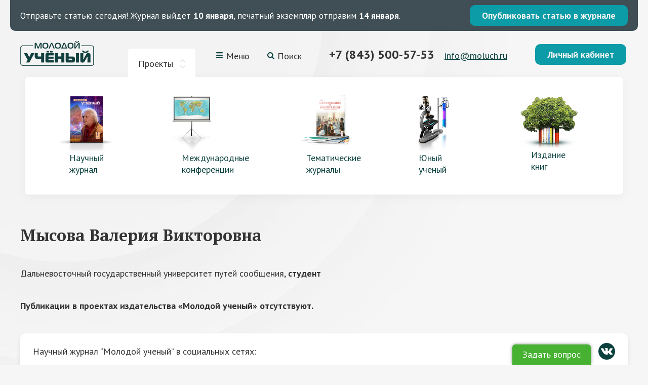

--- FILE ---
content_type: text/html; charset=utf-8
request_url: https://www.google.com/recaptcha/api2/anchor?ar=1&k=6LeAciEUAAAAAKhmNJ6KXCxetkXEoZyQxZKVlWoK&co=aHR0cHM6Ly9tb2x1Y2gucnU6NDQz&hl=en&v=7gg7H51Q-naNfhmCP3_R47ho&size=normal&anchor-ms=20000&execute-ms=30000&cb=tkj48nj9ygg
body_size: 48730
content:
<!DOCTYPE HTML><html dir="ltr" lang="en"><head><meta http-equiv="Content-Type" content="text/html; charset=UTF-8">
<meta http-equiv="X-UA-Compatible" content="IE=edge">
<title>reCAPTCHA</title>
<style type="text/css">
/* cyrillic-ext */
@font-face {
  font-family: 'Roboto';
  font-style: normal;
  font-weight: 400;
  font-stretch: 100%;
  src: url(//fonts.gstatic.com/s/roboto/v48/KFO7CnqEu92Fr1ME7kSn66aGLdTylUAMa3GUBHMdazTgWw.woff2) format('woff2');
  unicode-range: U+0460-052F, U+1C80-1C8A, U+20B4, U+2DE0-2DFF, U+A640-A69F, U+FE2E-FE2F;
}
/* cyrillic */
@font-face {
  font-family: 'Roboto';
  font-style: normal;
  font-weight: 400;
  font-stretch: 100%;
  src: url(//fonts.gstatic.com/s/roboto/v48/KFO7CnqEu92Fr1ME7kSn66aGLdTylUAMa3iUBHMdazTgWw.woff2) format('woff2');
  unicode-range: U+0301, U+0400-045F, U+0490-0491, U+04B0-04B1, U+2116;
}
/* greek-ext */
@font-face {
  font-family: 'Roboto';
  font-style: normal;
  font-weight: 400;
  font-stretch: 100%;
  src: url(//fonts.gstatic.com/s/roboto/v48/KFO7CnqEu92Fr1ME7kSn66aGLdTylUAMa3CUBHMdazTgWw.woff2) format('woff2');
  unicode-range: U+1F00-1FFF;
}
/* greek */
@font-face {
  font-family: 'Roboto';
  font-style: normal;
  font-weight: 400;
  font-stretch: 100%;
  src: url(//fonts.gstatic.com/s/roboto/v48/KFO7CnqEu92Fr1ME7kSn66aGLdTylUAMa3-UBHMdazTgWw.woff2) format('woff2');
  unicode-range: U+0370-0377, U+037A-037F, U+0384-038A, U+038C, U+038E-03A1, U+03A3-03FF;
}
/* math */
@font-face {
  font-family: 'Roboto';
  font-style: normal;
  font-weight: 400;
  font-stretch: 100%;
  src: url(//fonts.gstatic.com/s/roboto/v48/KFO7CnqEu92Fr1ME7kSn66aGLdTylUAMawCUBHMdazTgWw.woff2) format('woff2');
  unicode-range: U+0302-0303, U+0305, U+0307-0308, U+0310, U+0312, U+0315, U+031A, U+0326-0327, U+032C, U+032F-0330, U+0332-0333, U+0338, U+033A, U+0346, U+034D, U+0391-03A1, U+03A3-03A9, U+03B1-03C9, U+03D1, U+03D5-03D6, U+03F0-03F1, U+03F4-03F5, U+2016-2017, U+2034-2038, U+203C, U+2040, U+2043, U+2047, U+2050, U+2057, U+205F, U+2070-2071, U+2074-208E, U+2090-209C, U+20D0-20DC, U+20E1, U+20E5-20EF, U+2100-2112, U+2114-2115, U+2117-2121, U+2123-214F, U+2190, U+2192, U+2194-21AE, U+21B0-21E5, U+21F1-21F2, U+21F4-2211, U+2213-2214, U+2216-22FF, U+2308-230B, U+2310, U+2319, U+231C-2321, U+2336-237A, U+237C, U+2395, U+239B-23B7, U+23D0, U+23DC-23E1, U+2474-2475, U+25AF, U+25B3, U+25B7, U+25BD, U+25C1, U+25CA, U+25CC, U+25FB, U+266D-266F, U+27C0-27FF, U+2900-2AFF, U+2B0E-2B11, U+2B30-2B4C, U+2BFE, U+3030, U+FF5B, U+FF5D, U+1D400-1D7FF, U+1EE00-1EEFF;
}
/* symbols */
@font-face {
  font-family: 'Roboto';
  font-style: normal;
  font-weight: 400;
  font-stretch: 100%;
  src: url(//fonts.gstatic.com/s/roboto/v48/KFO7CnqEu92Fr1ME7kSn66aGLdTylUAMaxKUBHMdazTgWw.woff2) format('woff2');
  unicode-range: U+0001-000C, U+000E-001F, U+007F-009F, U+20DD-20E0, U+20E2-20E4, U+2150-218F, U+2190, U+2192, U+2194-2199, U+21AF, U+21E6-21F0, U+21F3, U+2218-2219, U+2299, U+22C4-22C6, U+2300-243F, U+2440-244A, U+2460-24FF, U+25A0-27BF, U+2800-28FF, U+2921-2922, U+2981, U+29BF, U+29EB, U+2B00-2BFF, U+4DC0-4DFF, U+FFF9-FFFB, U+10140-1018E, U+10190-1019C, U+101A0, U+101D0-101FD, U+102E0-102FB, U+10E60-10E7E, U+1D2C0-1D2D3, U+1D2E0-1D37F, U+1F000-1F0FF, U+1F100-1F1AD, U+1F1E6-1F1FF, U+1F30D-1F30F, U+1F315, U+1F31C, U+1F31E, U+1F320-1F32C, U+1F336, U+1F378, U+1F37D, U+1F382, U+1F393-1F39F, U+1F3A7-1F3A8, U+1F3AC-1F3AF, U+1F3C2, U+1F3C4-1F3C6, U+1F3CA-1F3CE, U+1F3D4-1F3E0, U+1F3ED, U+1F3F1-1F3F3, U+1F3F5-1F3F7, U+1F408, U+1F415, U+1F41F, U+1F426, U+1F43F, U+1F441-1F442, U+1F444, U+1F446-1F449, U+1F44C-1F44E, U+1F453, U+1F46A, U+1F47D, U+1F4A3, U+1F4B0, U+1F4B3, U+1F4B9, U+1F4BB, U+1F4BF, U+1F4C8-1F4CB, U+1F4D6, U+1F4DA, U+1F4DF, U+1F4E3-1F4E6, U+1F4EA-1F4ED, U+1F4F7, U+1F4F9-1F4FB, U+1F4FD-1F4FE, U+1F503, U+1F507-1F50B, U+1F50D, U+1F512-1F513, U+1F53E-1F54A, U+1F54F-1F5FA, U+1F610, U+1F650-1F67F, U+1F687, U+1F68D, U+1F691, U+1F694, U+1F698, U+1F6AD, U+1F6B2, U+1F6B9-1F6BA, U+1F6BC, U+1F6C6-1F6CF, U+1F6D3-1F6D7, U+1F6E0-1F6EA, U+1F6F0-1F6F3, U+1F6F7-1F6FC, U+1F700-1F7FF, U+1F800-1F80B, U+1F810-1F847, U+1F850-1F859, U+1F860-1F887, U+1F890-1F8AD, U+1F8B0-1F8BB, U+1F8C0-1F8C1, U+1F900-1F90B, U+1F93B, U+1F946, U+1F984, U+1F996, U+1F9E9, U+1FA00-1FA6F, U+1FA70-1FA7C, U+1FA80-1FA89, U+1FA8F-1FAC6, U+1FACE-1FADC, U+1FADF-1FAE9, U+1FAF0-1FAF8, U+1FB00-1FBFF;
}
/* vietnamese */
@font-face {
  font-family: 'Roboto';
  font-style: normal;
  font-weight: 400;
  font-stretch: 100%;
  src: url(//fonts.gstatic.com/s/roboto/v48/KFO7CnqEu92Fr1ME7kSn66aGLdTylUAMa3OUBHMdazTgWw.woff2) format('woff2');
  unicode-range: U+0102-0103, U+0110-0111, U+0128-0129, U+0168-0169, U+01A0-01A1, U+01AF-01B0, U+0300-0301, U+0303-0304, U+0308-0309, U+0323, U+0329, U+1EA0-1EF9, U+20AB;
}
/* latin-ext */
@font-face {
  font-family: 'Roboto';
  font-style: normal;
  font-weight: 400;
  font-stretch: 100%;
  src: url(//fonts.gstatic.com/s/roboto/v48/KFO7CnqEu92Fr1ME7kSn66aGLdTylUAMa3KUBHMdazTgWw.woff2) format('woff2');
  unicode-range: U+0100-02BA, U+02BD-02C5, U+02C7-02CC, U+02CE-02D7, U+02DD-02FF, U+0304, U+0308, U+0329, U+1D00-1DBF, U+1E00-1E9F, U+1EF2-1EFF, U+2020, U+20A0-20AB, U+20AD-20C0, U+2113, U+2C60-2C7F, U+A720-A7FF;
}
/* latin */
@font-face {
  font-family: 'Roboto';
  font-style: normal;
  font-weight: 400;
  font-stretch: 100%;
  src: url(//fonts.gstatic.com/s/roboto/v48/KFO7CnqEu92Fr1ME7kSn66aGLdTylUAMa3yUBHMdazQ.woff2) format('woff2');
  unicode-range: U+0000-00FF, U+0131, U+0152-0153, U+02BB-02BC, U+02C6, U+02DA, U+02DC, U+0304, U+0308, U+0329, U+2000-206F, U+20AC, U+2122, U+2191, U+2193, U+2212, U+2215, U+FEFF, U+FFFD;
}
/* cyrillic-ext */
@font-face {
  font-family: 'Roboto';
  font-style: normal;
  font-weight: 500;
  font-stretch: 100%;
  src: url(//fonts.gstatic.com/s/roboto/v48/KFO7CnqEu92Fr1ME7kSn66aGLdTylUAMa3GUBHMdazTgWw.woff2) format('woff2');
  unicode-range: U+0460-052F, U+1C80-1C8A, U+20B4, U+2DE0-2DFF, U+A640-A69F, U+FE2E-FE2F;
}
/* cyrillic */
@font-face {
  font-family: 'Roboto';
  font-style: normal;
  font-weight: 500;
  font-stretch: 100%;
  src: url(//fonts.gstatic.com/s/roboto/v48/KFO7CnqEu92Fr1ME7kSn66aGLdTylUAMa3iUBHMdazTgWw.woff2) format('woff2');
  unicode-range: U+0301, U+0400-045F, U+0490-0491, U+04B0-04B1, U+2116;
}
/* greek-ext */
@font-face {
  font-family: 'Roboto';
  font-style: normal;
  font-weight: 500;
  font-stretch: 100%;
  src: url(//fonts.gstatic.com/s/roboto/v48/KFO7CnqEu92Fr1ME7kSn66aGLdTylUAMa3CUBHMdazTgWw.woff2) format('woff2');
  unicode-range: U+1F00-1FFF;
}
/* greek */
@font-face {
  font-family: 'Roboto';
  font-style: normal;
  font-weight: 500;
  font-stretch: 100%;
  src: url(//fonts.gstatic.com/s/roboto/v48/KFO7CnqEu92Fr1ME7kSn66aGLdTylUAMa3-UBHMdazTgWw.woff2) format('woff2');
  unicode-range: U+0370-0377, U+037A-037F, U+0384-038A, U+038C, U+038E-03A1, U+03A3-03FF;
}
/* math */
@font-face {
  font-family: 'Roboto';
  font-style: normal;
  font-weight: 500;
  font-stretch: 100%;
  src: url(//fonts.gstatic.com/s/roboto/v48/KFO7CnqEu92Fr1ME7kSn66aGLdTylUAMawCUBHMdazTgWw.woff2) format('woff2');
  unicode-range: U+0302-0303, U+0305, U+0307-0308, U+0310, U+0312, U+0315, U+031A, U+0326-0327, U+032C, U+032F-0330, U+0332-0333, U+0338, U+033A, U+0346, U+034D, U+0391-03A1, U+03A3-03A9, U+03B1-03C9, U+03D1, U+03D5-03D6, U+03F0-03F1, U+03F4-03F5, U+2016-2017, U+2034-2038, U+203C, U+2040, U+2043, U+2047, U+2050, U+2057, U+205F, U+2070-2071, U+2074-208E, U+2090-209C, U+20D0-20DC, U+20E1, U+20E5-20EF, U+2100-2112, U+2114-2115, U+2117-2121, U+2123-214F, U+2190, U+2192, U+2194-21AE, U+21B0-21E5, U+21F1-21F2, U+21F4-2211, U+2213-2214, U+2216-22FF, U+2308-230B, U+2310, U+2319, U+231C-2321, U+2336-237A, U+237C, U+2395, U+239B-23B7, U+23D0, U+23DC-23E1, U+2474-2475, U+25AF, U+25B3, U+25B7, U+25BD, U+25C1, U+25CA, U+25CC, U+25FB, U+266D-266F, U+27C0-27FF, U+2900-2AFF, U+2B0E-2B11, U+2B30-2B4C, U+2BFE, U+3030, U+FF5B, U+FF5D, U+1D400-1D7FF, U+1EE00-1EEFF;
}
/* symbols */
@font-face {
  font-family: 'Roboto';
  font-style: normal;
  font-weight: 500;
  font-stretch: 100%;
  src: url(//fonts.gstatic.com/s/roboto/v48/KFO7CnqEu92Fr1ME7kSn66aGLdTylUAMaxKUBHMdazTgWw.woff2) format('woff2');
  unicode-range: U+0001-000C, U+000E-001F, U+007F-009F, U+20DD-20E0, U+20E2-20E4, U+2150-218F, U+2190, U+2192, U+2194-2199, U+21AF, U+21E6-21F0, U+21F3, U+2218-2219, U+2299, U+22C4-22C6, U+2300-243F, U+2440-244A, U+2460-24FF, U+25A0-27BF, U+2800-28FF, U+2921-2922, U+2981, U+29BF, U+29EB, U+2B00-2BFF, U+4DC0-4DFF, U+FFF9-FFFB, U+10140-1018E, U+10190-1019C, U+101A0, U+101D0-101FD, U+102E0-102FB, U+10E60-10E7E, U+1D2C0-1D2D3, U+1D2E0-1D37F, U+1F000-1F0FF, U+1F100-1F1AD, U+1F1E6-1F1FF, U+1F30D-1F30F, U+1F315, U+1F31C, U+1F31E, U+1F320-1F32C, U+1F336, U+1F378, U+1F37D, U+1F382, U+1F393-1F39F, U+1F3A7-1F3A8, U+1F3AC-1F3AF, U+1F3C2, U+1F3C4-1F3C6, U+1F3CA-1F3CE, U+1F3D4-1F3E0, U+1F3ED, U+1F3F1-1F3F3, U+1F3F5-1F3F7, U+1F408, U+1F415, U+1F41F, U+1F426, U+1F43F, U+1F441-1F442, U+1F444, U+1F446-1F449, U+1F44C-1F44E, U+1F453, U+1F46A, U+1F47D, U+1F4A3, U+1F4B0, U+1F4B3, U+1F4B9, U+1F4BB, U+1F4BF, U+1F4C8-1F4CB, U+1F4D6, U+1F4DA, U+1F4DF, U+1F4E3-1F4E6, U+1F4EA-1F4ED, U+1F4F7, U+1F4F9-1F4FB, U+1F4FD-1F4FE, U+1F503, U+1F507-1F50B, U+1F50D, U+1F512-1F513, U+1F53E-1F54A, U+1F54F-1F5FA, U+1F610, U+1F650-1F67F, U+1F687, U+1F68D, U+1F691, U+1F694, U+1F698, U+1F6AD, U+1F6B2, U+1F6B9-1F6BA, U+1F6BC, U+1F6C6-1F6CF, U+1F6D3-1F6D7, U+1F6E0-1F6EA, U+1F6F0-1F6F3, U+1F6F7-1F6FC, U+1F700-1F7FF, U+1F800-1F80B, U+1F810-1F847, U+1F850-1F859, U+1F860-1F887, U+1F890-1F8AD, U+1F8B0-1F8BB, U+1F8C0-1F8C1, U+1F900-1F90B, U+1F93B, U+1F946, U+1F984, U+1F996, U+1F9E9, U+1FA00-1FA6F, U+1FA70-1FA7C, U+1FA80-1FA89, U+1FA8F-1FAC6, U+1FACE-1FADC, U+1FADF-1FAE9, U+1FAF0-1FAF8, U+1FB00-1FBFF;
}
/* vietnamese */
@font-face {
  font-family: 'Roboto';
  font-style: normal;
  font-weight: 500;
  font-stretch: 100%;
  src: url(//fonts.gstatic.com/s/roboto/v48/KFO7CnqEu92Fr1ME7kSn66aGLdTylUAMa3OUBHMdazTgWw.woff2) format('woff2');
  unicode-range: U+0102-0103, U+0110-0111, U+0128-0129, U+0168-0169, U+01A0-01A1, U+01AF-01B0, U+0300-0301, U+0303-0304, U+0308-0309, U+0323, U+0329, U+1EA0-1EF9, U+20AB;
}
/* latin-ext */
@font-face {
  font-family: 'Roboto';
  font-style: normal;
  font-weight: 500;
  font-stretch: 100%;
  src: url(//fonts.gstatic.com/s/roboto/v48/KFO7CnqEu92Fr1ME7kSn66aGLdTylUAMa3KUBHMdazTgWw.woff2) format('woff2');
  unicode-range: U+0100-02BA, U+02BD-02C5, U+02C7-02CC, U+02CE-02D7, U+02DD-02FF, U+0304, U+0308, U+0329, U+1D00-1DBF, U+1E00-1E9F, U+1EF2-1EFF, U+2020, U+20A0-20AB, U+20AD-20C0, U+2113, U+2C60-2C7F, U+A720-A7FF;
}
/* latin */
@font-face {
  font-family: 'Roboto';
  font-style: normal;
  font-weight: 500;
  font-stretch: 100%;
  src: url(//fonts.gstatic.com/s/roboto/v48/KFO7CnqEu92Fr1ME7kSn66aGLdTylUAMa3yUBHMdazQ.woff2) format('woff2');
  unicode-range: U+0000-00FF, U+0131, U+0152-0153, U+02BB-02BC, U+02C6, U+02DA, U+02DC, U+0304, U+0308, U+0329, U+2000-206F, U+20AC, U+2122, U+2191, U+2193, U+2212, U+2215, U+FEFF, U+FFFD;
}
/* cyrillic-ext */
@font-face {
  font-family: 'Roboto';
  font-style: normal;
  font-weight: 900;
  font-stretch: 100%;
  src: url(//fonts.gstatic.com/s/roboto/v48/KFO7CnqEu92Fr1ME7kSn66aGLdTylUAMa3GUBHMdazTgWw.woff2) format('woff2');
  unicode-range: U+0460-052F, U+1C80-1C8A, U+20B4, U+2DE0-2DFF, U+A640-A69F, U+FE2E-FE2F;
}
/* cyrillic */
@font-face {
  font-family: 'Roboto';
  font-style: normal;
  font-weight: 900;
  font-stretch: 100%;
  src: url(//fonts.gstatic.com/s/roboto/v48/KFO7CnqEu92Fr1ME7kSn66aGLdTylUAMa3iUBHMdazTgWw.woff2) format('woff2');
  unicode-range: U+0301, U+0400-045F, U+0490-0491, U+04B0-04B1, U+2116;
}
/* greek-ext */
@font-face {
  font-family: 'Roboto';
  font-style: normal;
  font-weight: 900;
  font-stretch: 100%;
  src: url(//fonts.gstatic.com/s/roboto/v48/KFO7CnqEu92Fr1ME7kSn66aGLdTylUAMa3CUBHMdazTgWw.woff2) format('woff2');
  unicode-range: U+1F00-1FFF;
}
/* greek */
@font-face {
  font-family: 'Roboto';
  font-style: normal;
  font-weight: 900;
  font-stretch: 100%;
  src: url(//fonts.gstatic.com/s/roboto/v48/KFO7CnqEu92Fr1ME7kSn66aGLdTylUAMa3-UBHMdazTgWw.woff2) format('woff2');
  unicode-range: U+0370-0377, U+037A-037F, U+0384-038A, U+038C, U+038E-03A1, U+03A3-03FF;
}
/* math */
@font-face {
  font-family: 'Roboto';
  font-style: normal;
  font-weight: 900;
  font-stretch: 100%;
  src: url(//fonts.gstatic.com/s/roboto/v48/KFO7CnqEu92Fr1ME7kSn66aGLdTylUAMawCUBHMdazTgWw.woff2) format('woff2');
  unicode-range: U+0302-0303, U+0305, U+0307-0308, U+0310, U+0312, U+0315, U+031A, U+0326-0327, U+032C, U+032F-0330, U+0332-0333, U+0338, U+033A, U+0346, U+034D, U+0391-03A1, U+03A3-03A9, U+03B1-03C9, U+03D1, U+03D5-03D6, U+03F0-03F1, U+03F4-03F5, U+2016-2017, U+2034-2038, U+203C, U+2040, U+2043, U+2047, U+2050, U+2057, U+205F, U+2070-2071, U+2074-208E, U+2090-209C, U+20D0-20DC, U+20E1, U+20E5-20EF, U+2100-2112, U+2114-2115, U+2117-2121, U+2123-214F, U+2190, U+2192, U+2194-21AE, U+21B0-21E5, U+21F1-21F2, U+21F4-2211, U+2213-2214, U+2216-22FF, U+2308-230B, U+2310, U+2319, U+231C-2321, U+2336-237A, U+237C, U+2395, U+239B-23B7, U+23D0, U+23DC-23E1, U+2474-2475, U+25AF, U+25B3, U+25B7, U+25BD, U+25C1, U+25CA, U+25CC, U+25FB, U+266D-266F, U+27C0-27FF, U+2900-2AFF, U+2B0E-2B11, U+2B30-2B4C, U+2BFE, U+3030, U+FF5B, U+FF5D, U+1D400-1D7FF, U+1EE00-1EEFF;
}
/* symbols */
@font-face {
  font-family: 'Roboto';
  font-style: normal;
  font-weight: 900;
  font-stretch: 100%;
  src: url(//fonts.gstatic.com/s/roboto/v48/KFO7CnqEu92Fr1ME7kSn66aGLdTylUAMaxKUBHMdazTgWw.woff2) format('woff2');
  unicode-range: U+0001-000C, U+000E-001F, U+007F-009F, U+20DD-20E0, U+20E2-20E4, U+2150-218F, U+2190, U+2192, U+2194-2199, U+21AF, U+21E6-21F0, U+21F3, U+2218-2219, U+2299, U+22C4-22C6, U+2300-243F, U+2440-244A, U+2460-24FF, U+25A0-27BF, U+2800-28FF, U+2921-2922, U+2981, U+29BF, U+29EB, U+2B00-2BFF, U+4DC0-4DFF, U+FFF9-FFFB, U+10140-1018E, U+10190-1019C, U+101A0, U+101D0-101FD, U+102E0-102FB, U+10E60-10E7E, U+1D2C0-1D2D3, U+1D2E0-1D37F, U+1F000-1F0FF, U+1F100-1F1AD, U+1F1E6-1F1FF, U+1F30D-1F30F, U+1F315, U+1F31C, U+1F31E, U+1F320-1F32C, U+1F336, U+1F378, U+1F37D, U+1F382, U+1F393-1F39F, U+1F3A7-1F3A8, U+1F3AC-1F3AF, U+1F3C2, U+1F3C4-1F3C6, U+1F3CA-1F3CE, U+1F3D4-1F3E0, U+1F3ED, U+1F3F1-1F3F3, U+1F3F5-1F3F7, U+1F408, U+1F415, U+1F41F, U+1F426, U+1F43F, U+1F441-1F442, U+1F444, U+1F446-1F449, U+1F44C-1F44E, U+1F453, U+1F46A, U+1F47D, U+1F4A3, U+1F4B0, U+1F4B3, U+1F4B9, U+1F4BB, U+1F4BF, U+1F4C8-1F4CB, U+1F4D6, U+1F4DA, U+1F4DF, U+1F4E3-1F4E6, U+1F4EA-1F4ED, U+1F4F7, U+1F4F9-1F4FB, U+1F4FD-1F4FE, U+1F503, U+1F507-1F50B, U+1F50D, U+1F512-1F513, U+1F53E-1F54A, U+1F54F-1F5FA, U+1F610, U+1F650-1F67F, U+1F687, U+1F68D, U+1F691, U+1F694, U+1F698, U+1F6AD, U+1F6B2, U+1F6B9-1F6BA, U+1F6BC, U+1F6C6-1F6CF, U+1F6D3-1F6D7, U+1F6E0-1F6EA, U+1F6F0-1F6F3, U+1F6F7-1F6FC, U+1F700-1F7FF, U+1F800-1F80B, U+1F810-1F847, U+1F850-1F859, U+1F860-1F887, U+1F890-1F8AD, U+1F8B0-1F8BB, U+1F8C0-1F8C1, U+1F900-1F90B, U+1F93B, U+1F946, U+1F984, U+1F996, U+1F9E9, U+1FA00-1FA6F, U+1FA70-1FA7C, U+1FA80-1FA89, U+1FA8F-1FAC6, U+1FACE-1FADC, U+1FADF-1FAE9, U+1FAF0-1FAF8, U+1FB00-1FBFF;
}
/* vietnamese */
@font-face {
  font-family: 'Roboto';
  font-style: normal;
  font-weight: 900;
  font-stretch: 100%;
  src: url(//fonts.gstatic.com/s/roboto/v48/KFO7CnqEu92Fr1ME7kSn66aGLdTylUAMa3OUBHMdazTgWw.woff2) format('woff2');
  unicode-range: U+0102-0103, U+0110-0111, U+0128-0129, U+0168-0169, U+01A0-01A1, U+01AF-01B0, U+0300-0301, U+0303-0304, U+0308-0309, U+0323, U+0329, U+1EA0-1EF9, U+20AB;
}
/* latin-ext */
@font-face {
  font-family: 'Roboto';
  font-style: normal;
  font-weight: 900;
  font-stretch: 100%;
  src: url(//fonts.gstatic.com/s/roboto/v48/KFO7CnqEu92Fr1ME7kSn66aGLdTylUAMa3KUBHMdazTgWw.woff2) format('woff2');
  unicode-range: U+0100-02BA, U+02BD-02C5, U+02C7-02CC, U+02CE-02D7, U+02DD-02FF, U+0304, U+0308, U+0329, U+1D00-1DBF, U+1E00-1E9F, U+1EF2-1EFF, U+2020, U+20A0-20AB, U+20AD-20C0, U+2113, U+2C60-2C7F, U+A720-A7FF;
}
/* latin */
@font-face {
  font-family: 'Roboto';
  font-style: normal;
  font-weight: 900;
  font-stretch: 100%;
  src: url(//fonts.gstatic.com/s/roboto/v48/KFO7CnqEu92Fr1ME7kSn66aGLdTylUAMa3yUBHMdazQ.woff2) format('woff2');
  unicode-range: U+0000-00FF, U+0131, U+0152-0153, U+02BB-02BC, U+02C6, U+02DA, U+02DC, U+0304, U+0308, U+0329, U+2000-206F, U+20AC, U+2122, U+2191, U+2193, U+2212, U+2215, U+FEFF, U+FFFD;
}

</style>
<link rel="stylesheet" type="text/css" href="https://www.gstatic.com/recaptcha/releases/7gg7H51Q-naNfhmCP3_R47ho/styles__ltr.css">
<script nonce="d1VdB4JTSqchSN2XhBd-Xg" type="text/javascript">window['__recaptcha_api'] = 'https://www.google.com/recaptcha/api2/';</script>
<script type="text/javascript" src="https://www.gstatic.com/recaptcha/releases/7gg7H51Q-naNfhmCP3_R47ho/recaptcha__en.js" nonce="d1VdB4JTSqchSN2XhBd-Xg">
      
    </script></head>
<body><div id="rc-anchor-alert" class="rc-anchor-alert"></div>
<input type="hidden" id="recaptcha-token" value="[base64]">
<script type="text/javascript" nonce="d1VdB4JTSqchSN2XhBd-Xg">
      recaptcha.anchor.Main.init("[\x22ainput\x22,[\x22bgdata\x22,\x22\x22,\[base64]/[base64]/[base64]/KE4oMTI0LHYsdi5HKSxMWihsLHYpKTpOKDEyNCx2LGwpLFYpLHYpLFQpKSxGKDE3MSx2KX0scjc9ZnVuY3Rpb24obCl7cmV0dXJuIGx9LEM9ZnVuY3Rpb24obCxWLHYpe04odixsLFYpLFZbYWtdPTI3OTZ9LG49ZnVuY3Rpb24obCxWKXtWLlg9KChWLlg/[base64]/[base64]/[base64]/[base64]/[base64]/[base64]/[base64]/[base64]/[base64]/[base64]/[base64]\\u003d\x22,\[base64]\\u003d\x22,\x22wq0qF1DChVbClMOpMws5w4HDgsKwKh7CmFLDtzp6w7DCu8OiXhZQRUkJwpgtw5/[base64]/Cp03Cj23Dl3zCh1DDjEAgWRzCnlvDnWVbQMOFwq4TwoZRwpYhwoVow499aMOHECLDnEVVF8KRw5sCYwRhwqxHPMKKw751w4LCkMOKwrtIPMOhwr8OGcK5wr/DoMK+w4LCtjpRwo7CtjgHFcKZJMKKfcK6w4VywrI/w4lCSkfCq8ObHW3Cg8KWFE1Ww6HDnCwKXTrCmMOcw4EpwqonIhpve8OwwrbDiG/DosO4dsKDYcKIG8O3XUrCvMOgw7rDjTIvw5bDscKZwpTDhSJDwr7CtcKbwqRAw6tPw73Ds3gKO0jCssObWMOaw6Znw4HDji/CrE8Qw5tKw57CpgbDqDRHB8O2A37DtcK6HwXDsRYiL8KKwpPDkcK0ZsKoJGVaw5pNLMKpw7rChcKgw4nCk8KxUyM9wqrCjA5wFcKdw4LCiBk/[base64]/[base64]/DvsO0wqkmSMKKwpvDhsKfbAQNbljDpnYmw4tcC8KpJcO0w70iwrJdw5TCucO9OcKFw447wqPCu8OnwrQYw5/CvWfDvMOkCl9yw77Dt0UiA8KjS8Okwq7CjMOFw5/DmGfCpsKvUVk/w53Cr27Cp1XDgkDDg8KXwrETwqbCsMOFwppzRRhDNMONeBQawqPCtSdTQDNEbMK1dMOxwpfDkgIRwrrDm1ZvwrXDs8Olwr13wpLCvVHCg17CmMKJC8ORO8OOw5wIwpRNwofCsMOne1xnXSzCi8KPw51lw5/ChzQFw4lNBsKuw6/DrMKgJsKXwpDDlcKvw6Eaw7xlOnE+w5IDGEvCsGTDq8OLIALCpWDDlTF4fsOLwqDDtkoAwozDi8KtKWxewr3DocO2T8K9G37DvivCqjw0w5h7UjvCncODw6YTYWjDihzDvcO1GEzDtMKNGxZoL8KuMBp9wobDm8OaSlMGw4VSYyoOw747BBHDv8KKwr4RHsOgw7/Cl8O8IBnClsKmw4fDohTCtsOTw586w406LXHDlsKbOsOGQG/CtcOMFz3CisKgwrhJa0U+w4AOBhVBd8O9wrh4wqjCr8OMw51YTzHCo28Zw4p0w7cRw5ILw4xKw4/CnMOxwoMEfcK9SALChsK8w711w5zDmWPCncOlw7Q8eUZ8w4vDh8KXw5pMLQoKwqrCqlfCgcKucsObw4DDsHh3w5Z+wqNDwqvCq8Kfw55cbg7DhTzDsV/DgcKPWsKHw58Qw6fDvMKLJR7DsT3CgnTDjGHChsO/esOLcsK6eXvCusKmw63CqcOvSsK2w5XDgsO8AMKDEMOgP8OQw58Ae8OAJMK5w6bDlcOfw6c2woVbw7w9w7cFwq/[base64]/CpR3DrcK+EihgwrAew4tnwrDDpMOidHJIdsKuw4PCihbDmSbCjsKUwqXCmkpeaykpwoxxwonCp3DDn0DCrBJNwqLCuW/DlFfCmwHCuMOIw6Uew4txJkPDhMKtwqwZw5UhEcKJw4/Dp8Orw6vDoCZGw4fCk8KhIMKCwpbDkMOUwqtsw5DCnsOsw6kdwqXDq8OUw7xqw6TCtGIKwrHCk8KOw7Nww5MFw69bDMOnZiPDklvDhcKSwqw+wqbDgsOxeWPCtMKFwrfCkRFaHsKsw69ZwpDChcKNccKxOT/CtiLCuCDDgmE5AMKreg3CuMOxwoFzwq8fbsKYwrbClDbDvMOnKUbCskg7CcK7VsK7OX/DnxjClGLDindUf8K/wpLDhhBtKkJ9VTZgcXdCw4R7JCrDuVfCscKJwq/CgX40fUDDvic9CE3CucOdw60PVMKHcUA0w6YUaGpYwpjCicKcw6jDuBgSwrEpARM0w55+w47CiCVjwqhKNcO9w53CusOPw7g+w7dUc8OKwqbDv8O/AsO+woLDu2zDhRHCmsOlwpDDhzc5MBRxwprDtCTDs8KoXCPDqgxQw6LDmSDCjSwKw6RPwoLDgsOSwrNCwqfCngfDncOrwoMxSgETwqtzDcKJw7HDmlbDkGvDihbClsOLwqQmwqvDoMOkwqrCvzEwRsKUwrjCkcKgwrwKc2TDjMOfwqwyY8KJw4/CvcOLw63Dg8Kpw5jDgz/[base64]/Do8OdwpAWw4gDehIjwrLDoyzCrsKXw7sRw6vCh8KtX8O3wrRCwrkRwrrDv3fDiMOKM1jDi8OQw5PCisOLXsKpw6x3wpUCc2QOLlFTG3/Dh1RbwpUtw5LCnsO7w5jDi8O1cMO1wpJSN8KrWMKzwp/DgkhPZBzCgXjDtnrDv8KHw5HDjsOdwp9Tw5gtSEfDkBbCmQjChgPDusKcw7lvOsOrwq9GdMKRLsOMCsOAwoLCv8K+w5gNwr9Iw4LDpzQKw4g/[base64]/[base64]/w4TDgsKDWsOwGi/CiTUawqQrwq4fccOrD8OwwrjCosOpwpQhFwp1LXzCkxjCunvCtcOlw5l7fsKKwq7Dil1vFlDDuHHDpsKZw47DuTA5w6jCmMOFHMOVIEN4w5PCj2Ekw75tSsOlwp/Cr3LCrMKPwp5AFcOSw6TCsD/Dr3DDqMKfGSpIwrsxE3FKYMK6wrZuM3/CgcKcwpgowpPDqsKWLUxewog8w5jCpMOJRiRiWsKxB15iwqQxwrDDhlM6FsKNw5MLBU0BHmp8Ixgwwq8TPsOGF8KpHhzCusOyK3rDnW3DvsKofcOAdHVPd8K/w5JOZ8KWRyHDo8OzBMKrw6VOwrMLDFTDisO8acOhRELDpMKxw7Urw4wSwpDCscOhw7cla2geecKEw4gyHsOzwrw3wopYw4gQE8KMZybCrsOSLsK1YsOQAibCnMOLwpnCsMOGYVhfw6/DoSAoXw7ChFLDgC0Pw7LDnTrCvhMiX1PCj1tGwrXDlsO4w7/DqXEuw7bDrcKXw5bCty0LIMK2wqVMw4c9GsOpGi3Ci8ObPsKZCHDCnsKlwqQKwpMqOcKawqfDkBZxw67Dq8O6cyzCqR5gw5BUw6nDlsOjw7QOwpfCqEACw68qw6cwMWvDjMOzVsO0fsOoaMK2ecKnCFtSUj1dS03ChMOswo7Cj2dYwpxnworDnsO9VsK6wq/CjzMYwplQbmbDvw/[base64]/Cr11jAcKdc1MVwpfDjMK+McKvJcKLwo11wrDCliIbwrUXcFDDvkMdw4szBXvCo8OnbTF9f2nDscOuRDvCjD3CvQ15XS51wqrDpG/DqX1VwrHDujw0w5cswrMpDsKqw7w6BlDDlMOew4ZARV0oPsKtwrDDhE8obz3DuhjDtcObwotkwqPDhw/Dh8KUQMOBwoPDgcOFw795wppGw4PDj8KZwrtiwpM3wrDDtcOkY8OVf8KKEV5XEsK6w73DrMOSacKDw7nCogHCtsKxbV3DkcO+BWJ4wpFyIcOHXMKOfsOffMKkw7nDrhpcw7Zsw74Pw7Y1w5XCvsORwo7DghTCiybChDYNaMOkNcKFwoJrw7PCny/Dm8OsXsORw6xeb3MQw4otwrwJR8KCw6YFGi86w6HCnnoeZcOOSlXCoTdow7QUdy3Dj8O9esOkw5zCl0g/w5bCl8KSW0jDrUxSw5hHNsKNe8ORURE2J8K1w5zDncKMPwFGahA5wrnDpwDCnXnDlsOgRSkhKsKsA8O8wrsdN8Ohw4HCtm7DvB/CjizCqWhewr1MT0E2w4zCkcK0Zj7Dg8O3w6XDpHQuwpwqwpDCmRTCncOXVsKvw6jDrMKRwoDCqHrDmsOawqxvHFbCj8KBwp/Ciilxw5JvCUHDnztKSsOUw5DDqHNYw6hWHVbDn8KBVGQvV1dbw6PCnMOjBkvCpyMgwrsswqPDjsOIB8KAc8KCw58MwrZrJ8Kcw6nCqMO/[base64]/w4Vpw5dBw55mwpt8HMKyC1fDpMOBw7HDncKdAsOewqPDg1BRa8KiWFnDmVNeAsKJOMOvw5RKfkkIwoI3wobCgMOiT3HDqMK5G8O9AMOAw7fCjTQsaMK7wrJOOFjCggLCiT3DncKawrlUKDDCoMO8w6/DgABuIcOXw5nDmMOGXynCkcOewpU8FHJIw6IWw6nDjMOwGMOgw6nCtMKpw7Mbw5ZFwp8xw4HDh8KpUsOdYEHCs8KCG05nEX3CumJHbiPCtsKuScOuwr4nw5BwwpZRw53CrsOXwoJkw6zDtsKswoo7w43Cr8KAw5g7KsOEOsOBWMOJEX4oCxTCkcOMLMKjw4/Do8Kww6/DskEfwqXCjksTHHTCsXjDulHDoMOYQUzCvsKVCi0Yw7nCkcKOwq9uXMKvw6cuw4oywo42Fz1JbMKvwpVcwoLCh3/DtsKUBFDCgQjDi8KDwrJgT25SFSrCvMOpBcKXacK8VsKfw5ERwrrCscOMNMKAw4N1FsO9R0DDshkawrrCu8KBwp4Vw6nCoMK6w6ckdcKbbMK4OMKSTsODAgXDtQR/w55Iw7rDizshwrTCvcK7woLDvRQNWsOjw6UHQG0tw5Frw499CcKpY8KAw7zDiicaHcK7LTrCoCI5w5UqX2nCs8KDw7cJwpDDp8KRP1tUwptAL0ZGw65nY8OGwp14KcOPwpvCr2tQwrfDlsOzw4w5XCltPsOHUT1uwpxvP8KJw5bCocKTwp8/woLDvEB3wr57wp1JTRRYPsOzE3fDozXCucOKw5sJw703w5Jaem92B8K9HT/CqcOjR8OdOF9xZSrDtllpwr7DqXdrHMKXw7BKwr9Bw6EtwoljQ2c/GMO3RMK6w4BQwowgw7/Dp8K8OMKrwqV4dQgAQMKswpldLVEIeiBkwonDl8OuAMKCNMOHEynClwnCk8O7KMKUGUJhw7XDmMOsa8OhwoA/[base64]/Co8KxJiNrAMO7FsODw4Vhw7zCo1HCpMO9wqnClMOdw7IdWFtKaMO6dS3CjsK6FiUkw6AtwqzDpcKEwqXCucODwr/CmDlkw4rCo8KawpB6wp3DjwB6wp/DncKrw5JwwosSS8K9TcOXw4jDmEpbXwxWwovDkMKZwqrCr13DlnzDlRPCtFfCqxXDj1chwqQvHDjCp8Kgw6XCjMKswrkzBi/[base64]/[base64]/wr46w4oVVcOaQzPCrsKXfsK2wqDDv8KeBBweBMKew7LDoEhIworChWPDnsOzIMO+OxDDojHDuiDCosOAN33DpCA2wopgL198HcO2w51lDcKIw7fCn1fCq3jCrsKyw7bDoiZQwojDrF9iDcO6w6/DmwnCmn4sw5LCggI2wpvCh8OfZcOATcO2wpzCgXYkcXXCt1BnwpZRfDvCsxgzwr3CqMKnP34vw5FVw6p/wqUXw60RLsOTQsOMwq14wpMxYGvDuF8oPsO/wojDrDIWwrZuwqXClsOYKcKlDcOWA0UuwrQxwpPCj8OGIcKEKkdeCsOtJBTDj0zDk2HDhMKiTMOew4QzEMOtw4rDq2gbwrLDrMOcUcK/wozClRrDkENnwr8Pw6QTwoVgwo8yw7d8SMKXFcOew5nDn8OhfcO2JQnCmwIff8KwwqfDvMO9wqNJbcOQQsOKwpLDrcOifUt3wrzCtX3DhsORLsOCw4/CognCqRIob8OnIn9hOcOywqJCw5QKwp3ClsOvOyZ1w4bCpjXCosKfLT9ww5XCmDzCkcO7wpjDtEDCqVw+AUvCnTQpMcKwwq/CvgjDqMOhBiXCtAVvE0teTsKvTnjDp8OAwpY1wrYAw5wPAsK8wr/CtMOMw6DDqR/CnR4yf8KYIsOcTmfCh8OfOHsxdMKubmsOQGzDqsO4w6zDt3vDmsOWw59Vw4ZFwqYkwptmSA3Ch8KCGcKCHsOSPMKCeMKjwoUMw4R2Wx0tElVtw5HCkEfDrl91wp/CgcOOaC07MyrDh8K1GlRiEMK9ICPCssKCASYSwrhzwqvCmMO7TkfCpyzDisK6woTCvcK8fTnChEjCq0PCusO6FnLCjRgJMxfCsm43w4LDp8K7ZxvCuB4Yw6LCp8K+w4HCtcK/aFBGVQk2I8OcwqYmYcKpBz9fwqEVw6rCkW/DrsOMw7AsfU5/woRjw6ZNw4DDmTbCjsKiw4Yxwrc2w57CiWxbIlvDlTnDp096OA0BdcKvwq1HVcKJwovCtcKNPsOAwonCs8OzLztdNznDq8OcwrJORUfCphgOCQo9MsOVIRnCi8KSw5QffzlLXlHDrsK5F8KrEsKLw4LDjMO+HWjDgG/DhDt1w6zDjsKCTF7CojYqTEjDvyYIw4c+SMONJCPDtzXCpcKbaWc2M2zClAMIwo4eeH0LwplGwrU3bkbDu8OCwrLClH0tY8KNacKrZcKycEgxSsKrIMKUw6M5w4zCoWBRGB/CkTx8I8OVOGJ+JD01L2oZJ0vCulXDrkHDkyIpwp4JwqpbAcKwBHIYd8K5w7bCrMKOw4nCiWorw5ExbMOsW8KZTQ7CnWxgwq8MD0vCqx7Ct8OqwqHCnhBYEiXDgRUeZcODwpYEAT1ZCntOZz4UCibDokfCgMKqVTvDpA/CnBzDqQvCpRrDqQLDvDLDgcOGV8KrM3HCqcOCHHBQBR5TJzvCuTlsUUlWNMKbwpPCu8KSO8OGP8KTA8KvR2sRRWEmw6/CkcOPZlpjw7DDon3CgsK6w5vDkG7CsFs9w7BUwrcCbcKHwovDuigpwojCgzrCnMKFLsKww7UhS8K4VytoMcKrw7R5wpjDiQ7Dq8Oiw53DiMKpwpcTw57ChVHDi8KgO8KFw43CkMOKwrTCinLCuGc7LnzCqwFxw65Mw4LCoi/DvsKiw5rCphkCNMKdw7bClMKwCsOlwolEw7fDvcKRwq3DgsOawo7CrcOYbwp4ZTRdwqxpEsOMc8ONfU4Bbh1ywoHDq8Oywpggw63DnBdQwpBcwrrDoyvCmCg/wpbDh1TDncK6ViYCTiTCncOuecOhwpxmK8Kaw7PDojHCi8KwW8OmDT/DkVYpwpXCpxHCqhUsK8K+woXDqSXCmsO9OsOUaGJFRMOww7t0JiTCh3nCp15sZ8OlC8K/wobDhSXDt8OYSjbDiTHCpG0IZsOFwqrCrRzCizjDllDClWHDr3vCuTR3Dx3Cq8K3BcOrwq3Ch8OjRQ4GwqbChcKawqxsTwYuGsKwwrFcMsOxw4lkw5DCvMKHHiUnwrfCt3olw4TChgJXwoEaw4Z/U17DtsKSwqPCocOWVSfCogbCpsOXK8KvwrBpdnzDrA/Dh1UMC8OawrRyWsK3HTDCsmTDqiFjw7xjPzPDtcOywoIKworClljDrk8sLCFiacOdX3NZw7BPP8KFw49+woQKdAUQw6o2w6jDv8OcC8Onw6LCmBHDqEp/GV/[base64]/w7vDljzDjMOqXcOLED7DpMKbw7rDlDVZw7ITaxk5w6o9RcO6EsOxw4dOAypmwp5GF13CuF1ff8OCQhAxLMKCw4zCsyZ7ScKLb8KtEMOPEz/Dk3XDmMO3woHChMKHwrzDvMOiUcKawpsbCsKFwrQjw6nCswRIwpJKw4/DoxTDgB0wIcKTAsOrQQdgw5BZdsK3DMO+WgVoO3/DrRnDqxTCnQnDjcOUasONw47CvgxgwpYVQsKIFjDCoMOVw4Nza0xPw6Yyw655RMOCwqMtKkjDtzQnwoJqwqFkaWYrw4XCmsOVRV/DrSHCusKgUsKTMcKjHSZkfsKlw6PCo8KDw4l1ScK8w7JPSBVMfmHDt8K9wrEhwokXKsKtw4hBF1xsJQPDgkZawqbCpcKyw7DCrVxZw4MebzfCmcKYLmBWwrXDqMKiSjlDHknDrsOgw7ANw6rCsMKTD34jwrRvfsOJVMKRbgrDtyo7w6p+w7DDv8KzE8O5Ch88w5/DtkI3w5TDjsOBwr/[base64]/ClFQgPQTCjUZuI8OAdsKnwonDqsOTw4/CsCHCp0/DuVlYw7zCrg/CjsO8wpDDnB7Cq8KkwphYwqZiw6MGw4hqNz7DryXDkFEGw7LCiAtnA8Oawps+wpNmFcOaw6HCk8OMBcKFwpXDojXCumDCgCTDssKhLCcCw75pW1IlwrnCuFoaGwnCu8KiFsKvGWLDp8OGY8KpXMKebwrDvyfCgMOyZFgOeMO4VcKzwo/Cq2/[base64]/DkcKoTBotw5LDuCFXw6PCicOsFzvDo8OjQMK1wpBHQsKyw4xlaQHCqlrCiH/Dh2ZcwqAjw4EOd8KUw4oOwrhkKiB4w6XCnjfDgXkcw6NiYzzCm8KKMC8Hwq4MeMOaU8O5wqvDnMK7Qm58wrMkwqUVKcOGw4MeJMO7w6t3cMKDwrkYesOUwqAnH8KwK8OSG8OjP8OObsOKETbCu8K+w4NswqLDtBHCoU/CocKSwqQ5e10vDlXCt8OKwofDiijCjcK8bsK4MTckYsKrwoF4MMOowpMgbMO/wptmb8O+acO/w5ANfsKyXMOVw6DCni9vw4UNSmbDv2/CqMKDwrTDqW4uKg3DksK6wqgYw43CqMO3w7fDgHjCqzc8FFs6OMOAwqptW8OBw4XCkcKXZcKyMMO4wqwlwpjDq3PCg8KSWysSPQ7DicKNB8OwwqvDuMKUaQ3CtADDnkRzw7XDksOzw4YCwpjCknzDrS3DtSd8ZCsxNsKWd8O/RsO2w7oEwo0EKA/DtDc+w7c1K1jDrsOLwrZtQMKQw5A+TUd4wpxuw74WC8OrbzjDu2ouWMKWGRMPRsO4wq9Mw5rDgsOEWi/Dnl7DhBLCuMK7CwTCm8KswrvDv2bDnsOmwp/DrSZJw4LCh8OgPBl6wp41w6QAGyzDvV4IJMOVwqFRwqDDshtNwq9qYMOpZMO0wrjDn8Kxwq/DpEUmwoEMwq7ClsOCw4HDkXzDrcK7EMK7wp7CiRRgHXsyLAHCqMKBwqdjwp1DwpErb8OeLsKMw5XDhA/[base64]/[base64]/JG4dRgvCt0TDnArCoMKowoQvwobDs8OaX2o/TiVawp98I8Olwo/Dl8O2wqdrV8OXw68yVsO6wp9EWsObP1LCqMKAXx7CqsOfGkEMF8Okw6ZIRQZlAWPCi8OmYnULChbCgk06w7/CsA9JwofDnR/DjQRTw4PCkMOZRwTClcOETsKew6JQfsO6wqdUw6Ntwr3Dl8OzwqQpXgrDsMOdFiVGwoHCmgszZ8OCPx/[base64]/Dn8OrKMKnw5fDrH/CmsOEdcKCwrs1IzzDm8OOL8OawpF+wqtFw7MsCMOxVTJFwrJpwrYjCMKiwp3DiXRfIcOoXCIawrvCsMOIw4E/w4Uywr8DwpbDp8O8V8KlMsKgwrVUw7bDkXPCv8OjTW4sdsK8HcKifQxSCnrDn8OCZsKYwrk0G8Kxw7hCwqFLw792dcKSw7nCscOrwrgdJ8KZYcO8MUrDgsK5wr3CgMKRw6LCh1xQW8KOwobCry4Sw4jDv8KSKMO8w63Dh8OJF2kUw57CiyRSwr/DlcKxJ1IaScKgQy7Dj8KDwpzDkjoHK8OPLCXDscOicloWUMKnOjRvw4fDulUTw79+CSnDlcKzwq7DpsONw7zDssO4ccOWw5bCrcKSUMOZw5LDrcKHw6XDilgJHMOnwo7Do8Oow5gBFiYlUMOSw4/DtiFww45vw7LDiA9bwqPDgCbCusO9w7fClcOjw4DCisOHX8KSOcKldMOEw7hPwrVlw6p4w5HCkcOcw4UIQcKsTlPCnHnCoUDCrMOAwoLCv1DDpcKMUDtpYSDCvD/Dh8O9BsK2WX7Cu8KnWWErRsKMWFjCr8K8M8Oaw7djcmIZwqTDjsKvwqDCoygzwoTCtcKONsK+eMOJXzrDnXZpRgTDg2rCryDCgCMNwoNGPMOMw79sDsOOMsKlBcO7wrJrJjXDm8OAw4NOfsO9woVewo/CkkZzw7/[base64]/fsK0w7A+w7vDtcOcJMKyGcOXw7pLBCDCicOdw71FPTfDr2XDsic9w6LCjhUuwpPCv8KyMcKLIBUcw4DDj8KOOWHDjcKLDUbDk2HDgDPDlCMEGMO/LcKCTsO5wpA4w4QNwrHCnMKMwonDomnCksOBwp1Kw47DoHnDiHdNHj0ZMDfCt8KCwpsgJ8O9woVWwq8RwoUFa8Onw6jCl8OnchwpPMKKwroEw5PCgQwSM8KvZnvCmcO1FMKSfMOEw7J1w5YIdsOBM8KlMcOKw5jDlMKNw7/ChcO2BTDCjcOIwrF/w4LCi3l/wqI2wpvDshwcwr3Cl3spwrzDrMOOPA4vRcK2w6Q1bQ7DtlfDhMKlwok9wo7CoXzDrcKKw71TegVWwqEuw47CvsKdXcKLwovDrMKZw5E0w5/CgsOAwqwHJ8K6wokmw4zClF4xOC8jw7vDkVMmw7bCr8KZIMOKwpNHAcOic8O6wpkqwpjDpcOawoDDoDLDqT3DjwTDnCfCm8OkSnbDrsOVw75oa07DnhTCjXrDrzzDjQJZwr/CucK/en8Wwol9w5LDjsOKwrcqDcKkYsKYw4gDwqdWB8Kjw7/CvMOfw7JhRMOfbxTDpzHDqMK+fXDCii5nUMOXw4Uswo/[base64]/DmMK1wowtw5XDssOvPMK7FMO5N8O+HMK5w57DosO/[base64]/esK8NsOuw5A0w6BJa8ObGRg/w5EiUAHDhsK1w5xzEcOpw4zDpEFHDsOSwrDDsMODw5vDhE4XWcKQFsKNwqQ/MREkw50CwpnDs8KpwrUBCyLCg1rDg8KGw4krwoJgwqbDqA4SH8O/RDhqwoHDrU3DpcOtw4txwqHCgMOGOk9TTsKfwoDDgMKbFsO3w5pvw6QHw5ceN8OFw4nCosOOw47CusOEw7YzEMONDmDCvgh1wr4Aw4hhKcKlJARVHATCssK0VAhuQ0Rcw7FewoTCvh7CjFx/wq04E8OCR8Oqw4N5TcOZCFYZwpnCg8KMRcO5wofDhmtCB8KQw4nDmcOpGnLCpcOvRsOFwrvDmcOyP8OybMOwwrzDjUshw4Qxwp3DgFsaWMKTEXVaw67CpXDCvsOnV8KIWMK+w5zDgMOlRsKWw7jDp8OhwpRlQGEzwp/CrMKFw6JmSsO4UcOkwrJzXsKlw6FTw6rCosOdfsOTw7rDncKyDGHDpyXDkMKmw53CmcO7Q1R4KMO2WMO2wqY/wqgTClohCTV0wpDCtFXCpMKsYAHDk2bCqmlvQnvDnXMAAcKhP8OTHkTDrWXDm8KlwqVLwowNATnCicKyw4pBBXrCu1DDi1d+JsOTw4bDhCxtw5LCq8OqEnAZw4TCisO7Z0/CjEEMw518T8KJbsK/w4PDnxnDn8KwwqbCg8Kdwr9vbMOswq7CtRkaw6zDocO9XAPCsxg3HgnDlnzDk8OawqRuMCvDkVLDncOrwqE2wq3DuX3DiyQjwpXCryDCmMOvGGAnXEnCtzrDv8OawrLCq8K/S1HCrFHDqsK2UsOsw6XCugZAw60QNsKuTQ52NcOKw4ohwrPDoVFAdMKhXwlKw6vDmsKjwpvDmcKBwrXCh8KWw50GE8Olwo1dw7jChsKUHV0hw5TDh8KBwo/[base64]/[base64]/DqMOwPhAiw5l8BTFkIcOdFMO9QMKzwplNw6N5OQ8Kw6fDqUhPwpADw5vCqVQ5wo3Cm8ONwoXChScDVgVjNgrCjMOVACogwoNgecOSw4hhdMOtKMOew4zDhCLDpcOtw47CrB5dwp/DvxvCusKlZMO4w4vCpz1fw6lbDMOYw6tCLXHCh3oaZsOmwrXCq8Oaw6jCl19HwrYbeAnDhQ3DqXLDosKRPx0Nw5vDg8Ofw6bDpsKEw4jCjcOAKSnCj8Kpw7fDtWMFwpPCsVrDnMOEccK/[base64]/DrsK6wo3Dk11FVcOgeHLDizfCqMO9wr17VTDCvcKfbhQdCifDl8Ocwpliw4LDlMO7w5PCsMOywpPCoy3CmmQWAWJpwqrCh8O4BxHDhsO2wpZZwrjCmcO2wqzCt8Kxw6/Ch8ORw7bCvsKTCcKPXcKTwqLDnCR2w5TCsBMcQMKKBiMwPsOAw6F3w4lSwo3DjMKUNWpQw6o3b8OWwrJaw4LChEHCuFHCllM/woHChnF3w6peL2nCoFPDosO1BsOERigWecKRVsOHM0PDmx7Ci8KVdDLDlsOcw6LCgT0WUsOOVMO2w6IPXsOIwrXCiAwww7jCtMOrEhrDizTCl8KMw6fDkC3CjGkvV8KYFC/Dl2LCmsOMw55ATcKIdD0SQMK9w7PCtQfDlcK7NsOww4fDs8KxwoUEehvCqkTDswIAw6FXwp7DjMKgw6/CkcK2w4rDqiRyWMKoW0U3KmbDpGc6wrnCpE/Com7CrsO7w65Ow4oCdsK6JcOeTsKAwq1hajzDu8KGw6xfaMOQWEfCtMKYw6DDmMOGVVTCkmUGKsKLw4XCnEHCj1/CnR3ChsOcNcKkw79kP8O4WFUYLMOvw5rDq8Kgwro4SWHDtsOHw5/CmmLDpTPDjlM6GsOyZcOVwpPCosOyw4fCqyvDusKHGMO5MHbCoMKcwpBXQD7DmR7DtcKzTThrw6Z1w4BUwpxWwr/DpsOWWMORw7zCo8OFVAgXwqYkw6A+QcO/L0pIwph+wrzCvcOsXghbLsOUwqrClMOHwrbCmQMFBsOaJ8KqcyYlfEvChFAYw4nDjcOXwp/Cn8K6w6LCisKvwrcbwqDDs1ACwqUhGzZxXMKHw6XDkDnCoCTChSolw4zCgsORE2jCoyB5V1TCuGnCm3QFwptEw5DDn8KXw6nCq13DlsKiw57CrcOWw7sUMMOYH8O5TR9oZiY3esK7w4x1woVxwoEqw4g/w6lBw5wLw7PClMO+DjIMwr1oYRrDmsKaF8Kkw5vCmsKQGMO7NwnDjGLCjMKXYS7CjsK4wp/CmcK8ZcKbVsOqI8KUYSLDssKSZjoZwooEGcOkw6s+woTDncOPHg1fwoYgZcO4QcO5C2HDiUvDosK0FcObUcO/T8OeTX9KwrsDwq0aw49UV8OOw7HCumPDmcOMw53Cl8Kewq7Cm8Kew6PCj8O+w7bDpCpuS2xbcsKuwpYXZnXCoDHDoDHChsKiEMKkwrx4fMK2L8K/eMK4VUpnA8OXClRWMSPCmybDoTdlMcODw7XDt8Otw401EHHDhV86wq3ChTbCmVlLwoHDmcKDIjHDs0nCiMOWOGPClF/CvsOuLMO/Q8Kvw4/DiMOEwpMpw5vCgsO/VXXCkRDCjXnCk2d7w7XChkBPYEQOAMOIZsK5w53DssKvNMO7wrwaAsO1wrnDocKow4jDpcK/woHCpgbCgxHClHBLIRbDsWrCnkrChMOCK8KjJlZ8CXXCi8O+C1/DkMK8w6HDosOzLAYVwoTDlRfDgMKjw7B/w5U0DMOMB8K6a8OqNCjDh1rCkcOPIExDw4dwwo1YwrDDiHM3TmcwF8O1w4BPSjfCmsK4cMK9HMKdw7Zlw6zDrg/CpUHCrQ/DmsKUZ8KkGHVpOjNZZcKzPcOSOcO/F0QYw4nCqH3DgMKSB8OWwo7Cs8OLw6lAEcKZw57CpBjCgMOSwqvDrlcowqVww77DvcKmw7jCsjrDk0UmwrXCusK5w5wHwrvDtjIUwpvCo3NbG8OOMsOpw480w7Zowo/CocOXHxxfw7JWw7vCrG7Dgk3DkkPDgUUAw5YhMcKiBTzDpyQGJnQWasOXwpTCmB42w7LDhsObwo/Dk1tyZn4Ww6LCsV7DoXN8Dxx3HcKfwqAGZcOJw6/[base64]/Cj8K3w6zCusOJQcOzw4Jpe1ghEBzCrgbDgcOsO8K1LHvCiFMKL8Ocwr80w64iwr3Do8Ovw5PCtsOBM8O4b0rDoMOEwqrDuHxBwohrbcKlwqAMRsOrCA3DrRDDpnUiFcKeX0TDiMKIw6rCiRXDtwnCn8KPYDJcwoTCj3/[base64]/CgcKgwrEkwoUON8KUwrF5w7LCsVfCkcOxKsOcw6/Cl8OpC8KewoTDocKOeMOUNcKOw4rChcKcwpY4w5IzwpnDknUjw5bCoRfDrsKJwpZTw5XDgsOubmvCvsOFFQnDoV/Du8KUHDXDn8Kww7DDrGxrwpNpw7wFOsK7JghNO29HwqpTwr3Cqx49HsOnKsK/TcKlw43CisOfKjzCpsOFKsKiP8Kfw6IZwrpLw6/CvsKgw5IMwqXDjMKxw7gPwoTDhRDCsxAAwpsHwrlZw7fDlxJxbcKuw5rCr8OCQ1AMYMKMw4N6w5DDm3w7wr7DqMK0wrbCnMOrwrnCpsK3DcKqwoxLwpUvwqgGw4DCljcNwpLCkgTDtlXDsRVIWMKGwp5Yw7oVIcOqwrTDlMKjFRvCpCkNcSLCsMKAbsKcwpjDiD/CsFgRZ8KHw5p+wrR6FCsfw7TDocKWbMOwbsOswopzwq/CulHDkMK6ewXCphrDt8OOw4UxYCLDkUcfwr8fw68ZDG7DlMKsw4pRJFjCjsKBfXXDl046w6PCoiDCmRPDlBktw73Dm07DvAhYP2dkw5rCkSHCmcKLdDxrLMOlBEXCqcONw4DDhA/[base64]/[base64]/DkxVxZRZtEVzCt8KCw75Yd2gWCcKRwqbCpBPCqsOcNGrCuCRQCGRXwrLCulA+wpQ5aU/Ci8O5wprDsh/[base64]/DoTDDtMK5wpDDnHTDrkjDoTEOOB4jeD01V8Kqwpg2wp9BHgkMw7vCqxJBw6vCgV9qwoAZeEnCl3sUw4nClMKXw7ZCCVvClk7DhcK4P8KqwoXDk2YQHsK2woTDr8KqNVoOwrvClcO6SMOgwpHDkSTDrlMXaMK/wp3DtMOFe8KEwr1Qw5tWK3PCqsKmFRlnKDTCllTDtsKvw7nCnMOFw4bCtsOoLsK5woHDtjzDrQrDnSg6wo/[base64]/wrvCi8KnPktDwprDkBnCmcKODcK/w4pKwqAVw5dec8O3McO/w4/DosKDBTdsw5jDncOUw5kucsKgw4/[base64]/CqyVSaA1Xw7xNCsOVRcKxw4bCsD3CpnLCtsOOT8KkTllybB5Vw6fCvMKCwrHCpV8eGDnDsyY1UMO6dRxQeTLDoXnDoyYkwrk4wogPZsKWwrhrw647wrJgKMOmWWF3NhDCsV7CjhQofw4nXRDDh8K7w4pxw6TDlMOUw7NewrLCssKbGFp7wq7ClBbCqVVSIcO/RMKlwqLCnMK2wrbCuMOfeXLDgsKgZzPDkGJHX1IzwrJPwpJnw6/[base64]/CncORO8KDw5pfRzl/wqjCtcO0NA/Cq29Owq8bw6p8EcKQelM3FMKfHFrDogdWwqELwo3DhsO3XsKVIcOjwpR2w7fCncOhb8KxYcKDTcK9P1slwp/[base64]/[base64]/DtcOUG8KNJsOfwoJawpPDlVomw7XCklMgwpzCl2NMVjbDunHCsMK3w7PDo8OVw4tgE3JWw43CoMOgbMKdw4MZw6XClsOzwqTDuMKhasKlw5DDj1Z+w4wWY1AMwrs0BsOcXzwOw581wpzDrTgvwqLDmsKSXQAIYSnDrjfCr8O3w5/CsMKHwphDXlAXwr3Coy7DnsKvBGMjwprDh8K9w5c7bFIww4TCmmjDmMKew44KYsOqH8KGwpDCtC3DusObwqx2wqwVUMOdw5cUQMK3w5rCrsK1wpbDqXnDmsKew5hBwoxJwqVzI8Kew5Z8woXDiTlgWR3DnMOgw55/axEdw4rDgjPCmcKvw7t7w5XDgw7DsFBKWk3Dh3fDvjwoLXPDpC/[base64]/CtcKUwo7Dt0MbwqtWwoIxfBFtwqtXwrIgwo7DkAcpw5/CosOcw4FeQ8KWRsOow5RJwoLCjCHCtcOmw5LCucO+wrwLO8K5w70HdMKHwrPCgcOUw4dhbMKew7Bowo3CqHDChsKPwpUSPsO5QiV8wrvCm8O9J8KDVgRydMOEwo9cJMOnJ8OWw4spdDcWb8KmFMKLw4wgDsOve8K0w6low7zCgwzDpsOpwo/ClGbCpsOHN2/CmMKvOsKgEsOTw77DoSovMsOzwrLChsOcO8Omwokzw7HCr08aw5wRQ8K8wqrCqsKvcsOBSjnChGEZKjdkE3zCnTvCiMKvUEsQwrzDvFZawpDDiMKww4zClMOyCE7CiSbDjzLDtkpoP8Ofbz4gwrDCjsOkKcOEF00uT8Onw5tIw5/DicOhesK1T2DDqT/ChsKkDsOYAsKbw5g+w5jCujkjWMK9w6cKwotOwoRfw4B8w7oIwpvDjcK0RVDDr1hkDwvDklTCgDI4WAwowqYBw4/DnMO3wpw1dMKZFk8vFcKVHsKWCcKwwp9PwpZTTMO8AFlKwpjCl8Obw4HDrwVJfU3CphJlBsKYdC3Cu0nDr2LCiMKwf8KCw7/CrcOVGcOPL1jChMOqw6p8w6I0dsOjwonDhGXCq8OjQD9Mw4o9wrDCiQDDknfCu3Uvw6BINTPCoMOtwpzDhMKWTMO+wprCnibDmhJLZkDCjio2Z2pkwoDCucO0csK7w5Asw6bCgl/CiMO7B2PDqsKYwp3Cvxgpw4xmwq7CvWPDrMOMwq0Fw74nCAPDlwjClcKbwrU9w5vCgMKiwp3CiMKLACM5wpjCmxNTKnXCg8K/E8OkHsKQwqNKaMKJKsKPwo8JM1NgHgRcw57DrHHCi1cDC8Ofe2zDi8K4O03CrsK+PMOuw4MmX2rCrC9ffRPDk2hbwqtxwqjDoXVRw4kUOcKpT1AuGcKXw4QXwrpjVAoSBcO9w5QTZMKsfcKxccOdThjClcOuw4Vrw7TDm8O/w67DrsOfTnzCg8K2K8ObNcKAH03DoyPDsMK8w57Cs8O1w7ZUwobDosO7w4XCv8OgQFJuF8Kvwp11w6PCuVBCIl/[base64]/[base64]/Ew/DjTXDlcKbwqFmwogLUjzCnMKbRANkf0xLJAXDqEJHw7jDicOaGcOadsK5TwQWw4Qgwq3DoMOSwrAEJsOPwppvJcOCw58Dw78PPG9jw5HCk8OcwoLCusKiTsOMw5QTw5TDv8Oxwrd6woUVwrTDsGA4RSPDo8KfcsK0w4N+aMOSdcK4bi/DpsOMKmkGwqnCicKxQcKAF2nDq03Cq8ONZcKyG8OzdMOHwrwuw7nDrmFrw7QSdsOhw6TDrsKvbiomwpfCn8OAccKTUE84wp9nb8Okwop+LsKUPMOgwpQCw6rCplEBO8KTFMKANEnDqMKKXMOww4LCnxYNFl1ARmxxGwEQw6vDiGNdQ8OMwo/Dt8OVw4zCqMO0TcOnwqbDo8Kzw43Crwtgd8OJSArDksOdw7gEw6zDoMOWZ8ObbDnDoVLCni5twr7CgsK3w7QWLjB8YcOhCGvDqsO6wpzDoCI3YsOJVn/DoXBGw7jCt8KUdUDCu35Ew6nCjQvChRpuIE7CkAwtAF8WMsKWwrbCgDnDicKya2UCw7p4wpTCpXhaEMKYGFzDui8Tw7LCsFARRsOJw57DghZMdmnCrsKcVyw/fwfCjlVQwr12w681cnljw6E7EcOdcsK+MRcdFGtWw4zDpcKjcGbDvSAPSCrDvVhjWMK6AMKZw41JeFw1w4Upw7nDniXCrMKhw7NJQFfCn8KECUrCqzsKw6MpKhpgJx5/wpPCmMOrw7XCu8OJw6zDhVnDh0cVFsKnwpZBEsOMFW/DoDxRwqLCmsKNwr3DsMOlw57DqC7CrC/DtcO+wpsRwr7CtsOSV0Jod8KGw4zDqHLDmTTCujTCq8KqER9cXmEzWR1iw4ZSw6RvwrnDmMKpwoFqwoHDpkbCjCTDtQgwWMKRLBsMNcKSF8OuwoXDtMKoLmt6w7nCusKTwqxDwrTDm8KKCzzDm8K8bhvCn3g/wqQ4HsKsfBZZw7gmwrc9wo/[base64]/Cm8OmAsO1w4TDicKvAR/DqGpLw4gWI2htw4pSwqbDuMK/JcKpS2MLScKAwow0SEUTcTLDlcKCw6E1w5TDlDjDhVYoXX0jwqR8wqzCscO4wr0iw5DCqUnChcORE8OIw67DvcOjWA/[base64]/ChcO+BcOsCsOnXSrCq8KeRsKZFEoLwoxuw7vDtlPDssOCw4xOw6YATH1uw4PDo8O3w6TCj8O8wpHDisOYw401wppNIMKOSsOSw5LCvMKgw4jDucKKwpAUw5vDjidMSWEydsOEw5Ibw7fCml/DlgXDu8Ocwr7Ds0/DvcKawp1Kw53Cg2TDujZIw7V5JsO4U8OATxTDssKowrVPFcKlcUoVM8Kbw4l0w5nCnXLDlcOOw4t1AgErw6k4a1wVw6RZXcKhAFPDh8OwYWDDhcOJHsKPJ0bCsS/[base64]/CrzhqO8O3AcOMKcOgDMKAbx/DrnJJw5/CuWfDoCNUVMKKw6gJwo7DuMKPV8ONNm/DncO2YsOUD8KkwqrDpMKwb01yfcOxwpLCsnPCjloiwqU/RsKawqzCqcOyMwQBM8O1w43DrTc8bMK2wqDCjU3DqsO+wpRDJyZ/woTCjnrCrsKdw6ogwpXDu8K/wp/[base64]/Yk3CuQ7DgmvCjcOBXcOgVsOfU8KhcUd/Jlxowqx9CcOAw5bCpEpzw44sw5TCgMKUXcKxw55Lw5/DphTCkngNVCLDhxfDtgMdw5Z6w7B3RHzDnsOzw5bClcK3w5YBw67Cp8OTw4NawqssfcOhbcOWSMKmTMOSw6TCosKMw7/[base64]/CjVLDicKvfcOQecODfgTDhWVtw6JWVsOswrDComVZwqJcbMKbFRTDl8OWw5hRwoHCnW0Owr/DpQdOw4PDrjIDwpQ8w7t7EGPClMOHJ8ONw5EIwo/[base64]/DvA3DokHDp8KJw4PCuiXDtsKLwpjCs8KSwoAxwrLDsRV8DFdMwowVSsKCOMOkEMORwqUmW3DCtCDDrA3DgMOWIUHDkMOnwpbChwNFw5DDqsKxRTDCikUVWMKeRFzDr2IMQE9jA8K8Ens4VxfDtHPDtg3DkcKRw7zDkcOaZ8OfO1/Dv8KxeGZ7BsK/w7BcGF/DmVdFEMKew7bCi8OdesOXwobCjkHDusOzw4YRwonDoBrDisO2w4gdwq4PwoLCm8KFHMKWw4JEwqjDlWDDpRxjw4zCgwLCpzDCvsOeCcOtTcOzCD9BwqFCwp0NwpXDvC93VxcrwphJK8KRAmsbw6XClXgBBmzDq8Kza8O9wqscw6/[base64]/ChMKBwrhOKcOTw6jDrX01LsOO\x22],null,[\x22conf\x22,null,\x226LeAciEUAAAAAKhmNJ6KXCxetkXEoZyQxZKVlWoK\x22,0,null,null,null,1,[21,125,63,73,95,87,41,43,42,83,102,105,109,121],[-1442069,653],0,null,null,null,null,0,null,0,1,700,1,null,0,\[base64]/tzcYADoGZWF6dTZkEg4Iiv2INxgAOgVNZklJNBoZCAMSFR0U8JfjNw7/vqUGGcSdCRmc4owCGQ\\u003d\\u003d\x22,0,0,null,null,1,null,0,0],\x22https://moluch.ru:443\x22,null,[1,1,1],null,null,null,0,3600,[\x22https://www.google.com/intl/en/policies/privacy/\x22,\x22https://www.google.com/intl/en/policies/terms/\x22],\x22oyo59WN6Gi27mo99PbE6tJvRHgwBfakGqsQWijVU5mM\\u003d\x22,0,0,null,1,1767133884559,0,0,[127,7],null,[171,51],\x22RC-0dgpg4MC9Xrnvg\x22,null,null,null,null,null,\x220dAFcWeA5zWzuAeudbzd6uvqzPX0_TIIgIXd9FTIVpGAnUPryC4hT-FhiVmZnXjq2Do4q6iBFsxw4nh_a6iv_5_U49kYIDwxwr0Q\x22,1767216684620]");
    </script></body></html>

--- FILE ---
content_type: text/css
request_url: https://moluch.ru/static/site/css/style.css?v=3.36
body_size: 21010
content:
@import url("https://fonts.googleapis.com/css?family=PT+Sans:400,400i,700,700i|PT+Serif:400,400i,700,700i&subset=cyrillic-ext&display=swap");html,body,div,span,applet,object,iframe,h1,h2,h3,h4,h5,h6,p,blockquote,pre,a,abbr,acronym,address,big,cite,code,del,dfn,img,ins,kbd,q,s,samp,small,strike,tt,var,u,i,center,dl,dt,dd,ol,ul,li,fieldset,form,label,legend,table,caption,tbody,tfoot,thead,tr,th,td,article,aside,canvas,details,embed,figure,figcaption,footer,header,hgroup,menu,nav,output,ruby,section,summary,time,mark,audio,video{margin:0;padding:0;border:0;outline:none;font-size:100%;font:inherit;vertical-align:baseline}article,aside,details,figcaption,figure,footer,header,hgroup,menu,nav,section{display:block}body{line-height:1;-webkit-text-size-adjust:none}ol,ul{list-style:none}blockquote,q{quotes:none}blockquote:before,blockquote:after,q:before,q:after{content:'';content:none}table{border-collapse:collapse;border-spacing:0}input,textarea,button,select{box-sizing:border-box;padding:0;margin:0;border:none}a{text-decoration:none}@font-face{font-family:'fab';src:url("../fonts/fa-brands-400.eot");src:url("../fonts/fa-brands-400.woff") format("woff");font-display: swap;}.fab{font-family:'fab'}@-webkit-keyframes appear{0%{opacity:0;-webkit-transform:translateY(-20px);transform:translateY(-20px)}100%{opacity:1;-webkit-transform:translateY(0px);transform:translateY(0px)}}@keyframes appear{0%{opacity:0;-webkit-transform:translateY(-20px);transform:translateY(-20px)}100%{opacity:1;-webkit-transform:translateY(0px);transform:translateY(0px)}}body{background:url(../img/bg.jpg) repeat-y -760px -890px #f6f6f6;color:#333;font:18px/28px "PT Sans",sans-serif;-webkit-text-size-adjust:100%;position:relative;min-width:1260px}body:after{content:"";position:absolute;right:0;bottom:0;width:0;height:0;border-style:solid;border-width:0 0 55px 55px;border-color:transparent transparent #e3e1db transparent}.wrapper{min-width:1260px;max-width:1400px;margin:0 auto;overflow:hidden}.page-body{display:grid;grid-template-columns:repeat(12, 1fr);grid-column-gap:20px;-webkit-box-align:start;align-items:flex-start;margin:0 0 40px}.page-main{grid-column:span 9;box-sizing:border-box;padding-right:50px}.page-side{grid-column:span 3}@media (max-width: 640px){.page{display:block}.page-body{display:block}.page-main{padding:0 0 20px}}.main{padding:0 40px}.col,.col0{display:inline-block;vertical-align:top}.col{margin-right:16px}.col_right_pad{box-sizing:border-box;padding-right:30px}.col1{width:6%}.col2{width:15%}.col3{width:23%}.col4{width:32%}.col5{width:40%}.col6{width:49%}.col7{width:57%}.col8{width:66%}.col9{width:74%}.col10{width:83%}.col11{width:91%}.col12{width:100%}.col9 .col4{width:44%}.col9 .col5{width:53%}.col9 .col3{width:33%}.col9 .col6{width:62%}.col8 .col4{width:48%}.page_header{margin-bottom:30px}.page_header_btn{float:right;margin:6px 0 24px 80px}.cl{clear:both}.more{text-align:center;margin:40px 0}.spacer{height:60px}@media (max-width: 640px){body,.wrapper,.page{min-width:320px}body{font-size:14px;line-height:18px}.page{width:100%}.main{padding:0 15px}.col{margin-right:0}.col1,.col2,.col3,.col4,.col5,.col6,.col7,.col8,.col9,.col10,.col11,.col9 .col4,.col9 .col5,.col9 .col3,.col9 .col6,.col8 .col4{width:auto;max-width:100%}.col_right_pad{padding:0}.page_header_btn{float:none;margin:6px 0 24px 0}.spacer{height:30px}}a{color:#0C9CA7;-webkit-transition:color 250ms;transition:color 250ms}a:hover{color:#0A403E}.dot,.dash{border-bottom-width:1px;border-bottom-color:#0C9CA7;text-decoration:none}.dot{border-bottom-style:dotted}.dash{border-bottom-style:dashed}.dot:hover,.dash:hover,.u:hover,.nu:hover .dash,.nu:hover .dot{color:#0A403E}.dot:hover,.dash:hover,.nu:hover .dash,.nu:hover .dot{border-bottom-color:#0A403E}.nu,.nu:hover{border:none;text-decoration:none}.u{text-decoration:underline}.btn-1,.btn_1,.btn_2,.btn-2,.btn-3,.btn-4,.btn_10,.search .ya-site-form__submit{text-decoration:none;text-align:center;border:none;background:none;outline:none;cursor:pointer;border-radius:10px;display:inline-block;vertical-align:top;-webkit-transition:250ms;transition:250ms}.btn-1,.btn_1,.btn_2{background:#0C9CA7;color:#f2f2f2;font:bold 18px/24px "PT Sans",sans-serif;padding:9px 24px 8px;white-space:nowrap}.btn-1:hover,.btn_1:hover,.btn_2:hover{background:#0a868f;color:#fff}.btn-2{background:#FACF50;color:#333;font:bold 20px/24px "PT Sans",sans-serif;box-shadow:0px 0px 30px rgba(250,207,80,0.4);padding:18px 30px 17px;white-space:nowrap}.btn-2:hover{background:#f9c11e;color:#000}@media (max-width: 640px){.btn-2{padding:12px 15px 11px;font-size:18px}}.btn-3{color:#0C9CA7;display:block;border:2px solid #0C9CA7;text-align:center;font:bold 18px/24px "PT Sans",sans-serif;padding:9px 24px 8px;white-space:nowrap}.btn-3:hover{border-color:#0A403E;color:#0A403E}@media (max-width: 640px){.btn-3{padding:9px 15px 8px;font-size:17px}}.btn-4{color:#0C9CA7;border:2px solid #0C9CA7;text-align:center;font:bold 18px/24px "PT Sans",sans-serif;padding:7px 24px 6px;white-space:nowrap}.btn-4:hover{border-color:#0A403E;color:#0A403E}.btn_10{color:#0C9CA7;border:2px solid #0C9CA7;text-align:center;font:bold 18px/24px "PT Sans",sans-serif;padding:6px 18px 5px;white-space:nowrap}.btn_10:hover{border-color:#0A403E;color:#0A403E}@media (max-width: 640px){.btn_10{padding:2px 10px 2px;font-size:14px;line-height:18px}}.btn_outer{padding:0 0 66px}.btn_3,.btn_4,.btn_5{font:14px/33px "PT Sans",sans-serif;color:#fff;border:none;border-radius:4px;text-decoration:none;text-align:center;cursor:pointer;display:inline-block;vertical-align:top;padding:0 13px;-webkit-appearance:none}.btn_3{background:#ef8700;border-bottom:2px solid #bc6a00;box-shadow:0 4px 7px -4px rgba(0,0,0,0.5)}.btn_4{background:#476774;border-bottom:2px solid #39535d;box-shadow:0 4px 7px -4px rgba(0,0,0,0.5)}.btn_5{background:#ca1915;border-bottom:2px solid #a21411;box-shadow:0 4px 7px -4px rgba(0,0,0,0.5)}.btn_3:hover{background-color:#ff9000}.btn_4:hover{background-color:#417387}.btn_5:hover{background-color:#ac1310}.btn_3:hover,.btn_4:hover,.btn_5:hover{color:#fff}.btn_3:active,.btn_4:active,.btn_5:active{box-shadow:none;border-bottom-width:1px;margin-top:1px}.btn_3:active{box-shadow:0 2px 7px -4px rgba(0,0,0,0.5)}.btn_4:active{box-shadow:0 2px 7px -4px rgba(0,0,0,0.5)}.btn_5:active{box-shadow:0 2px 7px -4px rgba(0,0,0,0.5)}.btn_6{font:14px/33px "PT Sans",sans-serif;color:#486773;border:none;border-radius:4px;text-decoration:none;text-align:center;cursor:pointer;display:inline-block;vertical-align:top;padding:0 13px;background:#f8f6f3;border-bottom:2px solid #c7c5c3;box-shadow:4px 4px 7px -4px rgba(0,0,0,0.5);-webkit-appearance:none}.btn_6:hover{background:#f0ede8}.btn_6:active{box-shadow:0 2px 7px -4px rgba(0,0,0,0.5);border-bottom-width:1px;margin-top:1px}.btn_7{font:bold 18px/44px "PT Sans",sans-serif;text-transform:uppercase;letter-spacing:.5px;text-shadow:0 1px 0 rgba(255,255,255,0.75);color:#000;border:none;border-radius:3px;text-decoration:none;text-align:center;cursor:pointer;display:inline-block;vertical-align:top;padding:3px 13px 0;background:#fdbc26;border-bottom:4px solid #b4861b;box-shadow:4px 4px 8px -4px rgba(101,73,9,0.75);-webkit-appearance:none}.btn_7:hover{background:#fecc58;color:#000}.btn_7:active{box-shadow:4px 4px 5px -4px rgba(101,73,9,0.7);border-bottom-width:2px;margin-top:2px}.btn_8{font:14px/33px "PT Sans",sans-serif;color:#b39c85;border:none;border-radius:4px;text-decoration:none;text-align:center;cursor:pointer;display:inline-block;vertical-align:top;padding:0 13px;background:#fff;border:1px solid #b39c85;-webkit-appearance:none}.btn_8:hover{border-color:#1d9ca6;color:#1d9ca6}.btn_9{font:bold 13px/18px "PT Sans",sans-serif;text-transform:uppercase;letter-spacing:.5px;text-shadow:0 1px 0 rgba(255,255,255,0.75);color:#000;border:none;border-radius:3px;text-decoration:none;text-align:center;cursor:pointer;display:inline-block;vertical-align:top;padding:10px 13px 7px;background:#fdbc26;border-bottom:4px solid #b4861b;box-shadow:4px 4px 8px -4px rgba(101,73,9,0.75);-webkit-appearance:none}.btn_9:hover{background:#fecc58;color:#000}.btn_9:active{box-shadow:4px 4px 5px -4px rgba(101,73,9,0.7);border-bottom-width:2px;margin-top:2px}button[disabled]{opacity:.6}.btn_note{color:#95e0e5;font-size:11px;padding-left:6px}.h1,h1{font:bold 48px/64px "PT Serif",serif;margin:0 0 42px}.h1>a,h1>a{color:#0A403E}.h1>a:hover,h1>a:hover{color:#0C9CA7}@media (max-width: 640px){.h1,h1{font-size:28px;line-height:34px;margin:0 0 24px}}.h2,h2{font:36px/48px "PT Serif",serif;margin:0 0 30px}@media (max-width: 640px){.h2,h2{font-size:22px;line-height:28px;margin:0 0 20px}}.subh{font:18px/28px "PT Sans",sans-serif;text-transform:uppercase;letter-spacing:.2em;color:#777;margin:-30px 0 40px}@media (max-width: 640px){.subh{font-size:16px;line-height:22px;margin:-10px 0 20px}}.bread{font:18px/28px "PT Sans",sans-serif;margin:0 0 6px}.bread a{font-weight:bold}@media (max-width: 640px){.bread{font-size:14px;line-height:18px}}.page_menu{font:22px/34px "PT Sans",sans-serif;margin:0 0 25px -20px}.page_menu li{display:inline-block;vertical-align:top;padding:7px 20px;-webkit-transition:250ms;transition:250ms}.page_menu .curr{background:#fff;box-shadow:0px 5px 10px rgba(0,0,0,0.1);border-radius:5px}.page_menu .curr a{color:#0A403E}@media (max-width: 640px){.page_menu{font-size:18px;line-height:24px;margin:0 0 12px -10px}.page_menu li{padding:6px 10px}}.years,.journals_years,.journals_years_2{font:22px/34px "PT Sans",sans-serif;margin:0 0 25px -13px}.years li,.journals_years li,.journals_years_2 li{display:inline-block;vertical-align:top;padding:7px 13px;-webkit-transition:250ms;transition:250ms}.years .curr,.journals_years .curr,.journals_years_2 .curr{background:#fff;box-shadow:0px 5px 10px rgba(0,0,0,0.1);border-radius:5px}.years .curr a,.journals_years .curr a,.journals_years_2 .curr a{color:#0A403E}@media (max-width: 640px){.years,.journals_years,.journals_years_2{font-size:15px;line-height:24px;margin-left:-10px}.years li,.journals_years li,.journals_years_2 li{padding:5px 10px}}.page_menu_spec,.page_menu_zl{font:bold 18px/24px "PT Sans",sans-serif;margin:0 0 4px -14px}.page_menu_spec li,.page_menu_zl li{display:inline-block;vertical-align:top;padding:6px 14px;-webkit-transition:250ms;transition:250ms}.page_menu_spec .curr,.page_menu_zl .curr{background:#333;border-radius:10px}.page_menu_spec .curr a,.page_menu_zl .curr a{color:#fff}@media (max-width: 640px){.page_menu li{margin-bottom:6px}}.sidemenu,.side_faqs{background:#F3E4B4 url(../img/ic-booksapple.svg) no-repeat right 13px bottom 13px;padding:24px 35px 12px;font:18px/24px "PT Sans",sans-serif;margin:0 0 40px;box-sizing:border-box}.sidemenu h3,.side_faqs h3{font:bold 12px/24px "PT Sans",sans-serif;margin:0 0 12px;text-transform:uppercase;letter-spacing:1px}.sidemenu li,.side_faqs li{margin:0 0 12px}.sidemenu a,.side_faqs a{color:#333}.sidemenu a:hover,.side_faqs a:hover{color:#0C9CA7}@media (max-width: 640px){.sidemenu,.side_faqs{padding:24px 15px 12px}}.sideinfo,.ask_block{background:#F3E4B4 url(../img/ic-professor.svg) no-repeat right 13px bottom 13px;padding:30px 35px;font:18px/24px "PT Sans",sans-serif}.sideinfo p,.ask_block p{margin:0 0 18px}@media (max-width: 640px){.sideinfo,.ask_block{padding:24px 15px}}.block-lead{margin:-24px 0 18px}@media (max-width: 640px){.block-lead{margin:-12px 0 18px}}.text{font-size:18px;line-height:28px}@media (max-width: 640px){.text{font-size:16px;line-height:22px}}.text_block{margin-bottom:36px;padding-right:40px}.text_zm{font-size:18px;line-height:30px;margin-bottom:36px}.text_zl{font-size:24px;line-height:32px;margin:0 0 18px}.text_page{margin-bottom:90px}.text_page_h1{font-size:32px;line-height:40px}.text p{margin-bottom:12px}.text p>img{margin-bottom:-3px;max-width:100%;height:auto}.text ul,.text ol{margin:0 0 18px 36px}.text li{margin-bottom:6px}.text ul li{list-style:outside none;position:relative}.text ul li:before{content:"—";position:absolute;left:-20px;top:0}.text ol li{list-style:outside decimal}.text h2{font:bold 30px/36px "PT Serif",serif;margin:42px 0 18px 0}.text h3{margin:24px 0 12px 0;font:bold 24px/30px "PT Serif",serif}.text h3{margin:24px 0 12px 0;font:bold 18px/24px "PT Serif",serif}.text h4{margin:24px 0 12px 0;font:18px/24px "PT Serif",serif}.text h5{background:#f0ebe6;padding:20px 20px 9px;margin:21px 0 36px 0;font:bold 18px/24px "PT Sans",sans-serif}.text table{margin:18px 0 18px 0;font-size:14px;border-collapse:collapse}.text tr,.text td{border:1px solid #eee2ba;padding:4px 8px 4px 8px}.text thead td{font-weight:bold;background-color:#f3e9cb;color:#000;text-align:center}.img_left{float:left;margin:0 18px 0 0}.img_right{float:right;margin:0 0 0 18px}.text blockquote{margin:0 65px 18px 65px;font-size:14px;line-height:20px;font-style:italic}.text>*:first-child{margin-top:0}.pl{background:#f0ebe6;color:#b49c84;font-size:16px;line-height:26px;font-style:italic;padding:18px 26px;margin:0 0 42px 0}.text_pl{background:#F3E4B4;padding:20px 20px 9px;margin:21px 0 36px 0}.text_pl h3{font-size:18px;line-height:24px;margin:0 0 4px 0}.block_italic{margin:0 20px 18px 40px;font-style:italic}.block_right{float:right;background:#F0EBE6;padding:10px 14px;margin:10px 14px;font-size:14px;line-height:18px}.text_share{margin:0 0 54px 0}.j_params{margin-bottom:12px}.j_params p{margin-bottom:0}.similar_articles{margin-bottom:54px}.similar_articles h2{font:24px/30px "PT Sans",sans-serif;margin-bottom:12px}.similar_article{margin-bottom:18px}.similar_articles2{margin:0 0 40px}.similar_articles2 h2{font:20px/28px "PT Sans",sans-serif;margin:0 0 12px}.similar_articles2 .similar_article{margin-bottom:12px}.similar_article h3{font-weight:normal;font-size:16px;line-height:22px;margin:0}.similar_article p{font-weight:normal;font-size:14px;line-height:20px;margin:0}.rules{margin-bottom:24px;padding-right:60px}.rules p{margin-bottom:0px}.rules h2{margin-top:0}.rules_note{font-style:italic;font-size:14px}.rules_example{text-align:center;font-size:16px;margin:0 0 30px}.rules_example img{display:block;margin:0 auto 12px}@media (max-width: 640px){.text_block{padding:0;margin-bottom:30px}.rules{padding:0}.text_page_h1{font-size:24px;line-height:30px}.similar_articles{display:none}}.stack{background:#fff;box-shadow:0px 5px 10px rgba(0,0,0,0.1);border-radius:10px;position:relative;margin-bottom:17px}.stack:before,.stack:after{content:'';position:absolute;background:#fff;border-radius:0 0 10px 10px;box-shadow:0px 5px 10px rgba(0,0,0,0.1)}.stack:before{left:20px;right:20px;bottom:-17px;height:8px;z-index:-2}.stack:after{left:10px;right:10px;bottom:-9px;height:9px;z-index:-1}.form_high{min-height:360px}.f_item{margin-bottom:18px}.f_item--margin-l-190{margin-left:190px}.f_item_inpt{position:relative}button,input,textarea,label,div.inpt,.select{display:inline-block;vertical-align:top;margin:0}label{font-size:16px;line-height:24px}.f_label_inl{text-align:right;margin:4px 16px 0 0}.f_label_bl{display:block;width:auto;margin:0 0 2px 8px}.f_label_required{font-weight:bold}.f_label_mini{font-size:12px}input.inpt,.inpt_tel,.inpt_ok,textarea.txtr,div.inpt>input,div.txtr>textarea{background:#fff;font:18px/24px "PT Sans",sans-serif;border:1px solid #E0E0E0;box-sizing:border-box;box-shadow:inset 0px 0px 5px rgba(0,0,0,0.2);border-radius:5px;padding:10px 8px}input[disabled],button[disabled],textarea[disabled]{opacity:.7;color:#aaa}input.inpt,input.inpt_tel,div.inpt>input{height:44px}.inpt_tel{padding-left:42px}.inpt_tel_code{box-shadow:1px 1px 1px #d4d4d4 inset;border-radius:3px 0 0 3px;background:#ebebeb;font:bold 16px/24px "PT Sans",sans-serif;text-align:center;display:inline-block;vertical-align:top;position:relative;z-index:1;margin:1px -37px 0 0;padding:3px 0 0 0;height:29px;width:36px}.inpt_tel_col3{width:105px}.inpt_tel_col4{width:165px}.inpt_tel_col5{width:225px}.inpt_tel_col6{width:285px}.inpt_ok{padding-right:32px;margin-right:-30px}.inpt_ok2{width:50px}.inpt_ok3{width:110px}.inpt_ok4{width:170px}.inpt_ok5{width:230px}.inpt_ok6{width:290px}.inpt_ok7{width:350px}.inpt_ok8{width:410px}.inpt_ok9{width:470px}.inpt_ok10{width:530px}input.inpt:focus,input.inpt_tel:focus,textarea.txtr:focus,div.inpt>input:focus,div.txtr>textarea:focus{border-color:#f1b752;box-shadow:0 0 2px #f1b752 inset}input.inpt1,textarea.txtr1,div.inpt1>input,div.txtr1>textarea{width:64px}input.inpt2,textarea.txtr2,div.inpt2>input,div.txtr2>textarea{width:134px}input.inpt3,textarea.txtr3,div.inpt3>input,div.txtr3>textarea{width:219px}input.inpt4,textarea.txtr4,div.inpt4>input,div.txtr4>textarea{width:304px}input.inpt5,textarea.txtr5,div.inpt5>input,div.txtr5>textarea{width:389px}input.inpt6,textarea.txtr6,div.inpt6>input,div.txtr6>textarea{width:474px}input.inpt7,textarea.txtr7,div.inpt7>input,div.txtr7>textarea{width:559px}input.inpt8,textarea.txtr8,div.inpt8>input,div.txtr8>textarea{width:644px}input.inpt9,textarea.txtr9,div.inpt9>input,div.txtr9>textarea{width:729px}textarea.txtr_full,div.txtr_full>textarea{width:100%;box-sizing:border-box}.select5{width:389px}textarea.txtr,div.txtr>textarea{height:91px}textarea.txtr_high,div.txtr_high>textarea{height:156px}.inpt_replacer_filled{font-size:16px;line-height:24px;padding:5px 0 5px 8px}.inpt_btn_ok{padding:0;width:21px;height:20px;border:1px solid #9a9a9a;border-bottom-color:#656565;border-radius:3px}.f_ic_ok{display:inline-block;vertical-align:top;width:12px;height:10px}input[type="checkbox"]{width:auto !important}.check{font-weight:normal;font-size:16px;padding:0 0 4px;position:relative;display:inline-block;vertical-align:top;width:auto}.check label{font-weight:normal;font-size:16px;padding:0 0 12px 34px;position:relative;width:auto}.check input{opacity:0;position:absolute}.checkbox_fake{cursor:pointer;background:none;width:20px;height:20px;border:1px solid;border-top-color:#a8a8a8;border-bottom-color:#d0d0d0;border-left-color:#bbb;border-right-color:#bbb;box-shadow:0px 1px 1px #d6d6d6 inset;border-radius:3px;background:#fff;display:block;position:absolute;top:1px;left:0}.check input:checked+.checkbox_fake{background:#fff url("../img/status_ok.png") no-repeat 4px 6px}.check--small label{font-size:12px;line-height:14px}.ik_select_link{font:16px/24px "PT Sans",sans-serif;border-radius:4px;border:1px solid;border-top-color:#a8a8a8;border-bottom-color:#d0d0d0;border-left-color:#bbb;border-right-color:#bbb;box-shadow:0px 1px 1px #d6d6d6 inset;padding:4px 8px 4px;height:24px;background:#fff}.ik_select_link:after{content:'';position:absolute;background:url("../img/arr_6.png") no-repeat 0 4px;width:10px;height:15px;top:12px;right:10px}.ik_select{overflow:hidden}.ik_select_list{background:#fff;border:1px solid #ccc;border-radius:3px;margin:2px 0 0 0;overflow:hidden}.ik_select_option{padding:6px 11px}.ik_select_option:hover{background:#eee;cursor:pointer}.ik_select_link_text{padding-right:16px;white-space:nowrap}.f_item_note1{font-size:16px}.submit_lnk{margin:16px 0 0 18px}.inpt_err{border:2px solid #c40204;margin:-1px}.errorlist{font-size:16px;line-height:16px;color:#c40204;margin:6px 0 0 8px}.f_item_stat_err,.f_item_stat_ok{width:20px;height:20px;position:absolute;top:6px;right:-30px}.f_item_stat_err{background-position:-29px 0}.error_message{color:#be3737}@media (max-width: 640px){input.inpt,div.inpt>input{width:100%;height:32px;box-sizing:border-box}textarea.txtr,div.txtr>textarea{width:100%;box-sizing:border-box}.form_high .btn{margin:0 !important}.form_high .f_label_inl{text-align:left;width:auto !important;display:block}.f_item--margin-l-190{margin-left:0}}.popup_info{width:12px;height:12px;margin:6px 0 0 0;background:url("../img/ic_que.png") no-repeat 0 0;cursor:pointer;display:inline-block;vertical-align:top;position:relative;z-index:40}.popup_info:hover .popup_blob{display:block}.popup_blob{display:none;position:absolute;top:22px;left:-120px;background:#fff;box-shadow:0px 2px 10px rgba(0,0,0,0.2);width:240px;padding:8px 12px;border-radius:4px;font:12px/16px Arial, sans-serif;color:#666}.ask_out{position:fixed;z-index:200;left:0;right:0;bottom:0}.ask_in{min-width:1000px;max-width:1260px;width:87%;margin:0 auto}.ask_form{float:right;background:#fff;display:none;box-shadow:0 0 15px -1px rgba(4,20,0,0.55);border-radius:10px 10px 0 0;padding:15px 20px;position:relative}.ask_btn{font:18px/20px "PT Sans",sans-serif;text-align:center;cursor:pointer;float:right;background:#47b132;color:#fff;padding:10px 20px;margin:0 30px 0 0;border-radius:6px 6px 0 0;border:none;display:inline-block;vertical-align:top;box-shadow:0 0 7px -1px rgba(4,20,0,0.65)}.ask_btn:hover{background-color:#34be19}.ask_form_close{position:absolute;top:20px;right:20px;width:24px;height:24px;text-align:center;line-height:23px;font-size:13px;box-sizing:border-box;border:1px solid #999;border-radius:50%;cursor:pointer}.ask_success{padding:0 40px 0 0;font-size:16px;line-height:30px}.comments{margin:0 0 90px 0}.comments h2{font-size:24px;line-height:30px;padding:0 0 12px 16px;border-bottom:1px solid #cccccc;margin:0 0 18px -16px}.comments_first{margin:0 0 36px 0;font-style:italic;color:#8f9fa4;font-size:16px}.comment_form label{display:block;font-size:18px;font-weight:bold;margin-bottom:9px}.modal{border:8px solid #f0ebe6}.main .modal{border:none}.main .modal_in{padding:0 0 40px}.modal_header{margin:0 0 30px 0}.modal_in{padding:30px 30px 30px 30px;width:500px}.modal_h1{font-size:40px;font-weight:bold;line-height:42px;margin-bottom:12px}.modal_bill_date{font-size:18px;font-style:italic}.modal_header_pay_lnk{float:right;margin:12px 0 0 0}.modal_text{padding:30px 30px 30px 30px;width:600px;font-size:18px;line-height:24px;font-style:italic}@media (max-width: 640px){.modal_in{width:auto;min-width:200px;box-sizing:border-box;padding:10px}.modal_in .text{width:auto !important}.modal_h1{font-size:24px;line-height:30px}.modal_text{width:auto;padding:10px;font-size:14px;line-height:18px}}.pagination{font:18px/30px "PT Sans",sans-serif;margin:40px 0}.pagination-page{color:#0C9CA7;text-decoration:underline;margin:0 8px}.pagination-current{color:#fff;background:#0A403E;border-radius:3px;padding:1px 8px}.pagination-prev,.pagination-next{text-decoration:none;color:#0A403E}.pgn{font-size:18px;line-height:24px;text-align:center;width:720px}.pgn_page{display:inline-block;vertical-align:top;margin:0 4px}.pgn .pgn_curr{background:#3f5156;border-radius:3px;padding:0 4px;margin:0;color:#fff;text-decoration:none}.fancybox-wrap,.fancybox-skin,.fancybox-outer,.fancybox-inner,.fancybox-image,.fancybox-wrap iframe,.fancybox-wrap object,.fancybox-nav,.fancybox-nav span,.fancybox-tmp{padding:0;margin:0;border:0;outline:none;vertical-align:top}.fancybox-wrap{position:absolute;top:0;left:0;z-index:8020}.fancybox-skin{position:relative;background:#fff;color:#333;text-shadow:none}.fancybox-opened{z-index:8030}.fancybox-opened .fancybox-skin{box-shadow:0 10px 25px rgba(0,0,0,0.5)}.fancybox-outer,.fancybox-inner{position:relative}.fancybox-inner{overflow:hidden}.fancybox-type-iframe .fancybox-inner{-webkit-overflow-scrolling:touch}.fancybox-error{color:#444;font:14px/20px "Helvetica Neue",Helvetica,Arial,sans-serif;margin:0;padding:15px;white-space:nowrap}.fancybox-image,.fancybox-iframe{display:block;width:100%;height:100%}.fancybox-image{max-width:100%;max-height:100%}#fancybox-loading,.fancybox-close,.fancybox-prev span,.fancybox-next span{background-image:url("../img/fancybox_sprite.png")}#fancybox-loading{position:fixed;top:50%;left:50%;margin-top:-22px;margin-left:-22px;background-position:0 -108px;opacity:0.8;cursor:pointer;z-index:8060}#fancybox-loading div{width:44px;height:44px;background:url("../img/fancybox_loading.gif") center center no-repeat}.fancybox-close{border:none;position:absolute;top:-36px;right:-36px;width:36px;height:36px;cursor:pointer;z-index:8040}.fancybox-nav{position:absolute;top:0;width:40%;height:100%;cursor:pointer;text-decoration:none;background:transparent url("../img/blank.gif");-webkit-tap-highlight-color:rgba(0,0,0,0);z-index:8040}.fancybox-prev{left:0}.fancybox-next{right:0}.fancybox-nav span{position:absolute;top:50%;width:36px;height:34px;margin-top:-18px;cursor:pointer;z-index:8040;visibility:hidden}.fancybox-prev span{left:10px;background-position:0 -36px}.fancybox-next span{right:10px;background-position:0 -72px}.fancybox-nav:hover span{visibility:visible}.fancybox-tmp{position:absolute;top:-99999px;left:-99999px;visibility:hidden;max-width:99999px;max-height:99999px;overflow:visible !important}.fancybox-lock{overflow:hidden}.fancybox-overlay{position:absolute;top:0;left:0;overflow:hidden;display:none;z-index:8010;background:url("../img/fancybox_overlay.png")}.fancybox-overlay-fixed{position:fixed;bottom:0;right:0}.fancybox-lock .fancybox-overlay{overflow:auto;overflow-y:scroll}.fancybox-title{visibility:hidden;font:normal 13px/20px "Helvetica Neue",Helvetica,Arial,sans-serif;position:relative;text-shadow:none;z-index:8050}.fancybox-opened .fancybox-title{visibility:visible}.fancybox-title-float-wrap{position:absolute;bottom:0;right:50%;margin-bottom:-35px;z-index:8050;text-align:center}.fancybox-title-float-wrap .child{display:inline-block;margin-right:-100%;padding:2px 20px;background:transparent;background:rgba(0,0,0,0.8);border-radius:15px;text-shadow:0 1px 2px #222;color:#FFF;font-weight:bold;line-height:24px;white-space:nowrap}.fancybox-title-outside-wrap{position:relative;margin-top:10px;color:#fff}.fancybox-title-inside-wrap{padding-top:10px}.fancybox-title-over-wrap{position:absolute;bottom:0;left:0;color:#fff;padding:10px;background:#000;background:rgba(0,0,0,0.8)}.ui-autocomplete{width:300px;max-height:300px;overflow:scroll;background:#fff;border:1px solid #ccc;border-radius:3px;z-index:9999}.ui-menu-item{font-size:14px;line-height:18px;padding:4px 8px}.ui-menu-item:hover{background:#f5f5f5;cursor:pointer}.slick-slider{position:relative;display:block;box-sizing:border-box;-webkit-touch-callout:none;-webkit-user-select:none;-moz-user-select:none;-ms-user-select:none;user-select:none;touch-action:pan-y;-webkit-tap-highlight-color:transparent}.slick-list{position:relative;overflow:hidden;display:block;margin:0;padding:0}.slick-list:focus{outline:none}.slick-list.dragging{cursor:pointer;cursor:hand}.slick-slider .slick-track,.slick-slider .slick-list{-webkit-transform:translate3d(0, 0, 0);transform:translate3d(0, 0, 0)}.slick-track{position:relative;left:0;top:0;display:block;margin-left:auto;margin-right:auto}.slick-track:before,.slick-track:after{content:"";display:table}.slick-track:after{clear:both}.slick-loading .slick-track{visibility:hidden}.slick-slide{float:left;height:100%;min-height:1px;display:none}[dir="rtl"] .slick-slide{float:right}.slick-slide img{display:block}.slick-slide.slick-loading img{display:none}.slick-slide.dragging img{pointer-events:none}.slick-initialized .slick-slide{display:block}.slick-loading .slick-slide{visibility:hidden}.slick-vertical .slick-slide{display:block;height:auto;border:1px solid transparent}.slick-arrow.slick-hidden{display:none}.slick-loading .slick-list{background:#fff url("./../img/ajax-loader.gif") center center no-repeat}.slick-prev,.slick-next{position:absolute;display:block;width:16px;height:40px;line-height:0;font-size:0;top:-66px;cursor:pointer}.slick-prev:hover,.slick-prev:focus,.slick-next:hover,.slick-next:focus{outline:none}.slick-prev{background:url(../img/ic-arrleft.svg) no-repeat 0 center;right:40px}.slick-next{background:url(../img/ic-arrright.svg) no-repeat 0 center;right:10px}.slick-dotted.slick-slider{margin-bottom:30px}.slick-dots{position:absolute;bottom:-25px;list-style:none;display:block;text-align:center;padding:0;margin:0;width:100%}.slick-dots li{position:relative;display:inline-block;height:20px;width:20px;margin:0 5px;padding:0;cursor:pointer}.slick-dots li button{border:0;background:transparent;display:block;height:20px;width:20px;outline:none;line-height:0px;font-size:0px;color:transparent;padding:5px;cursor:pointer}.slick-dots li button:hover,.slick-dots li button:focus{outline:none}.slick-dots li.slick-active button:before{color:#000;opacity:.75}.j_block{margin-bottom:36px}.j_block .j{width:150px;margin:0 16px 0 0}.j_des,.j_block_download{margin-bottom:24px}.j_block_download .btn_2{margin-bottom:9px}.filter{margin:0 0 30px -20px;padding:12px 20px 14px;background:#eeede3}.filter_group_h{font:bold 18px/20px "PT Sans",sans-serif;display:inline-block;vertical-align:top;padding:3px 0 4px;margin:0 6px 0 0}.filter_list{display:inline-block;vertical-align:top}.filter_list li{display:inline-block;vertical-align:top;font:18px/20px "PT Sans",sans-serif;padding:3px 10px 4px;margin:0 0 6px}.filter_list .curr{background:#405156;border-radius:3px}.filter_list .curr a{color:#fff;text-decoration:none;border:none}.filter_shown{font:italic 16px/18px "PT Sans",sans-serif;padding:6px 0 0;color:#9a8571}.tracking{padding:0 0 30px;margin:0 40px 30px 0;border-bottom:1px solid #ccc}.tracking_h{font:italic 18px/24px "PT Sans",sans-serif;margin:0 0 30px}.tracking_step{padding:0 0 20px 40px;position:relative}.tracking_step_red,.tracking_step_green{position:absolute;top:4px;left:0;width:24px;height:21px}.tracking_step_red{background:url("../img/flag_red.png") no-repeat 0 0}.tracking_step_green{background:url("../img/flag_green.png") no-repeat 0 0}.tracking_step:after{content:'';display:block;clear:both}.tracking_step_place{font:bold 18px/24px "PT Sans",sans-serif}.tracking_step_comment{font:14px/20px "PT Sans",sans-serif;color:#444}.tracking_step_date{float:right;font:italic 14px/24px "PT Sans",sans-serif;padding:0 35px 0 0;background:url("../img/check.png") no-repeat 100% -31px;margin:16px 0 0}.tracking_refresh{font:italic 14px/24px "PT Sans",sans-serif;margin:0}.tracking_po{margin:0 40px 30px 0}.tracking_po_h{font:bold 18px/24px "PT Sans",sans-serif;margin:0 0 12px}.tracking_po_des{margin:0 0 24px;line-height:20px}.tracking_po_des p{margin:0 0 6px}.tracking_po_des li{margin:0 0 4px 20px}.tracking_po_map{height:460px;width:698px;border:1px solid #667478}.books .more{padding:36px 70px 0 0}.b1,.b2{margin:0 0 30px}.b3{margin:0 0 24px}@media (max-width: 640px){.j_menu_2,.conf_archive_menu{width:auto !important;display:block;padding:15px;margin:0 0 30px !important}}.header{padding:20px 40px 60px}.header__top{display:grid;grid-template-columns:repeat(12, 1fr);grid-column-gap:20px;-webkit-box-align:start;align-items:flex-start}@media (max-width: 640px){.header{padding:10px 15px 20px}.header__top{-webkit-box-align:center;align-items:center;grid-row-gap:12px}}.logo{grid-column:1/3;margin:0 0 22px}.logo img{display:block}@media (max-width: 640px){.logo{grid-column:1/5;grid-row:1/2;margin:0 -4px 0 -8px}.logo img{max-width:100%}}.top-projects__toggler,.top-menu__toggler,.top-search__toggler{display:inline-block;vertical-align:top;cursor:pointer;box-sizing:border-box;height:56px}@media (max-width: 640px){.top-projects__toggler,.top-menu__toggler,.top-search__toggler{height:40px;font-size:17px;line-height:28px}}.top-projects{grid-column:3/5}.top-projects__toggler{background:url(../img/ic-updown.svg) no-repeat 84% 21px;padding:16px 44px 0 20px;margin:0 0 0 10px}.top-projects__toggler--active{margin-top:15px;background-color:#fff;border-radius:5px 5px 0 0}@media (max-width: 640px){.top-projects{grid-column:1/5;grid-row:2/3;margin:0 0 0 -8px}.top-projects__toggler{margin:0;padding:6px 24px 0 10px;background-position:92% 11px}}.top-menu{grid-column:5/6}.top-menu__toggler{background:url(../img/ic-menu.svg) no-repeat 14px 22px;padding:16px 20px 0 34px;margin:0 -20px 0 -34px;cursor:pointer}.top-menu__toggler--active{margin-top:15px;background-color:#fff;border-radius:5px 5px 0 0}@media (max-width: 640px){.top-menu{grid-column:5/9;grid-row:2/3}.top-menu__toggler{padding:6px 10px 0 30px;margin:0;background-position:10px 13px}}.top-search{grid-column:6/7}.top-search__toggler{background:url(../img/ic-search.svg) no-repeat 14px 22px;padding:16px 20px 0 34px;margin:0 -20px 0 -34px;cursor:pointer}.top-search__toggler--active{margin-top:15px;background-color:#fff;border-radius:5px 5px 0 0}@media (max-width: 640px){.top-search{grid-column:9/13;grid-row:2/3}.top-search__toggler{padding:6px 10px 0 30px;margin:0;background-position:10px 13px}}.top-contacts{grid-column:7/11;display:-webkit-box;display:flex;-webkit-box-align:end;align-items:flex-end;padding:12px 0 0}@media (max-width: 640px){.top-contacts{grid-column:5/11;grid-row:1/2;display:block;padding:0;line-height:18px}}.top-tel{margin:0 20px 0 0;position:relative}.top-tel div{font:14px/18px "PT Sans",sans-serif;position:absolute;top:-18px}.top-tel a{font:bold 24px/30px "PT Sans",sans-serif;color:#333}.top-tel a:hover{color:#0A403E}@media (max-width: 640px){.top-tel{margin:0}.top-tel div{display:none}.top-tel a{font-size:16px;line-height:20px}}.top-mail a{color:#0A403E;text-decoration:underline}.top-mail a:hover{color:#0C9CA7}@media (max-width: 640px){.top-mail{font-size:16px;line-height:20px}}.top-cabinet{grid-column:11/13;padding:6px 0 0}@media (max-width: 640px){.top-cabinet{grid-row:1/2;margin:0 0 0 -10px;text-align:right}.top-cabinet .btn-1{font-size:0;background-image:url(../img/user.svg);background-position:center center;background-repeat:no-repeat;background-size:24px 24px}}.projects{background:#fff;box-shadow:0px 4px 20px rgba(0,0,0,0.05);border-radius:5px;padding:0 30px;margin:0 10px;display:none}.projects--active{display:block}.projects ul{display:-webkit-box;display:flex;-webkit-box-orient:horizontal;-webkit-box-direction:normal;flex-flow:row nowrap;justify-content:space-around}.projects li{padding:36px 0 30px}.projects a{color:#0A403E}.projects a:hover{color:#0C9CA7}.projects img{display:block;margin:0 0 0 -22px}.projects span{font:18px/23px "PT Sans",sans-serif;display:table-caption}.projects .projects--current{border-bottom:5px solid #FACF50;padding-bottom:25px;font-weight:bold}@media (max-width: 640px){.projects{margin:0 -15px;padding:0;height:116px;overflow:hidden}.projects ul{-webkit-box-pack:start;justify-content:flex-start;overflow-x:scroll;padding:0 15px 0 15px}.projects li{padding:12px 0 6px;margin:0 15px 0 0}.projects img{height:60px;margin:0 0 0 -10px}.projects span{font-size:14px;line-height:16px}}.menu{background:#fff;box-shadow:0px 4px 20px rgba(0,0,0,0.05);border-radius:5px;padding:30px;margin:0 10px;display:none}.menu--active{display:block}.menu ul{display:-webkit-box;display:flex;-webkit-box-orient:horizontal;-webkit-box-direction:normal;flex-flow:row wrap;-webkit-box-pack:start;justify-content:flex-start;font:18px/23px "PT Sans",sans-serif}.menu li{margin:0 30px 0 0}.menu a{color:#0A403E}.menu a:hover{color:#0C9CA7}@media (max-width: 640px){.menu{margin:0 -15px;padding:12px 15px 1px}.menu ul{font-size:16px;line-height:18px;display:block}.menu li{margin:0 20px 12px 0}}.search{background:#fff;box-shadow:0px 4px 20px rgba(0,0,0,0.05);border-radius:5px;padding:30px;margin:0 10px;display:none}.search--active{display:block}.search .ya-site-form__input-text{font:18px/24px "PT Sans",sans-serif;border:1px solid #E0E0E0;box-sizing:border-box;box-shadow:inset 0px 0px 5px rgba(0,0,0,0.2);border-radius:5px;padding:10px 8px}.search .ya-site-form__submit{background:#FACF50;color:#333;font:bold 20px/24px "PT Sans",sans-serif;padding:12px 30px 11px;white-space:nowrap}.search .ya-site-form__submit:hover{background:#f9c11e;color:#000}.search .ya-site-form__arrow-wrap{display:none}.search .ya-site-form__search-input{padding:0 !important}@media (max-width: 640px){.search{margin:0 -15px;padding:12px 15px 12px}}.footer{padding:0 40px 40px;display:grid;grid-template-columns:repeat(12, 1fr);grid-column-gap:20px;-webkit-box-align:start;align-items:flex-start;position:relative}.footer-menu{grid-column:span 4;padding:0 0 0 25px;font-size:18px;line-height:24px}.footer-menu li{margin:0 0 10px}.footer-menu a{color:#0A403E}.footer-menu a:hover{color:#0C9CA7}.footer-info{text-align:right;grid-column:span 4;padding:0 25px 0 0}.footer-tel{font:bold 24px/30px "PT Sans",sans-serif}.footer-tel a{color:#333}.footer-tel a:hover{color:#0A403E}.footer-mail{margin:0 0 20px}.footer-mail a{text-decoration:underline;color:#0A403E}.footer-mail a:hover{color:#0C9CA7}@media (max-width: 640px){.footer{display:block;padding:40px 15px 30px}.footer-menu{padding:0 0 20px;font-size:14px;line-height:18px;margin-right:-20px}.footer-menu li{display:inline-block;vertical-align:top;margin:0 12px 6px 0}.footer-info{text-align:center;padding:0}}.c{font:14px/25px "PT Sans",sans-serif}@media (max-width: 640px){.c{margin:0 -15px}}.smallmenu{font:14px/20px "PT Sans",sans-serif;margin:0 0 18px}.smallmenu a{color:#0A403E}.smallmenu a:hover{color:#0C9CA7}.madein{font:14px/25px "PT Sans",sans-serif}.madein a{background:url(../img/octoberweb.png) no-repeat 0 3px;padding:0 0 0 18px;color:#333}.madein a:hover{color:#0C9CA7}.share_line{background:#fff;box-shadow:0px 5px 10px rgba(0,0,0,0.1);border-radius:10px;padding:19px 25px;margin:40px 0;position:relative;display:-webkit-box;display:flex;-webkit-box-pack:justify;justify-content:space-between;-webkit-box-align:center;align-items:center}.subscr_form label{margin:0 20px 0 0;font:18px/28px "PT Sans",sans-serif;white-space:nowrap}.subscr_form div{display:-webkit-box;display:flex;-webkit-box-align:center;align-items:center}.inpt_subscr{width:386px;margin:0 20px 0 0}.share ul{display:-webkit-box;display:flex;-webkit-box-align:center;align-items:center}.share li{margin:0 0 0 7px}.share li a{display:block;-webkit-transition:opacity 250ms;transition:opacity 250ms}.share li a:hover{opacity:.7}.share li img{display:block}@media (max-width: 640px){.share_line{padding:20px 15px;margin:0 -15px 30px;text-align:center;display:block}.subscr{width:100%}.subscr_form div{display:block}.subscr_form label{margin:0 0 6px}.subscr_form .inpt_subscr{width:100%;height:32px;margin:0 0 10px;box-sizing:border-box}.subscr_form .btn_3{margin-left:0;display:block;width:100%;text-transform:uppercase;font-weight:bold;font-size:13px;letter-spacing:1px}.share{margin:20px 0 0}.share ul{-webkit-box-pack:center;justify-content:center}}.block-moluch{display:grid;grid-template-columns:repeat(12, 1fr);grid-column-gap:20px;-webkit-box-align:start;align-items:flex-start;margin:0 0 72px}.block-moluch .h1{grid-column:1/13}.block-moluch .block-lead{grid-column:1/13}.block-moluch .block-lead a{color:#0A403E}.block-moluch .block-lead a:hover{color:#0C9CA7}.block-moluch .block-des{grid-column:1/10}@media (max-width: 640px){.block-moluch .block-des{grid-column:1/13}}.steps{grid-column:5/11;position:relative;z-index:10}.steps ul{-webkit-column-count:2;-moz-column-count:2;column-count:2;-webkit-column-gap:20px;-moz-column-gap:20px;column-gap:20px;margin:0 0 14px}@media (max-width: 640px){.steps{grid-column:1/13;margin:0 0 20px}.steps .btn-2{display:block}}.step{padding:0 0 14px}.step b{display:block}.years-label{grid-column:11/13}.years-label>div{background:#fff;box-shadow:0px 0px 40px rgba(0,0,0,0.1);width:206px;height:206px;padding:30px 20px 0;box-sizing:border-box;border-radius:50%;margin:-42px 0 0 -24px;text-align:center;position:relative}.years-label>div:after{content:'';display:block;position:absolute;left:8px;top:8px;width:190px;height:190px;border:3px solid #C3C5C4;border-radius:50%;box-sizing:border-box}.years-label>div>b{display:inline-block;vertical-align:bottom;font:bold 54px/54px "PT Serif",serif;margin:0 -10px 0 0}.years-label>div>i{display:inline-block;vertical-align:bottom;font:24px/50px "PT Serif",serif;color:#BDBDBD;-webkit-transform:rotate(-90deg);transform:rotate(-90deg)}.years-label>div>strong{display:block;font:bold 12px/16px "PT Sans",sans-serif;text-transform:uppercase;letter-spacing:0.1em;margin:12px 0 10px}.years-label>div>span{display:block;font-size:14px;line-height:18px;width:120px;margin:0 auto}@media (max-width: 640px){.years-label{display:none}}.shelf{grid-column:1/13;font-size:0;margin:-215px 0 54px;position:relative}.shelf-div{height:178px;box-sizing:border-box;background:#E46133;color:#fff;font:bold 18px/28px "PT Sans",sans-serif;padding:5px 8px 0;margin:0 -110px 0 46px;white-space:nowrap;display:inline-block;vertical-align:bottom;position:relative;-webkit-transition:height 500ms;transition:height 500ms}.shelf-div:hover{height:184px}.shelf-archive{position:absolute;right:8%;bottom:54px;font:bold 18px/28px "PT Sans",sans-serif;width:80px}.shelf-archive a{display:block}.shelf img{display:block}.shelf-journal-1{display:inline-block;vertical-align:bottom;position:relative;z-index:5;top:7px;margin:0 -130px 0 0}.shelf-journal-1>img{box-shadow:5px 5px 8px rgba(0,0,0,0.4)}.shelf-journal-1>a{position:absolute;left:-5px;top:0;width:328px;height:452px;background:url(../img/cover-1.png) no-repeat 0 0}.shelf-journal-2{display:inline-block;vertical-align:bottom;position:relative;z-index:4;top:4px;margin:0 -85px 0 0;-webkit-transition:-webkit-transform 500ms;transition:-webkit-transform 500ms;transition:transform 500ms;transition:transform 500ms, -webkit-transform 500ms;-webkit-transform-origin:100% 100%;transform-origin:100% 100%;background:#eee}.shelf-journal-2>img{box-shadow:4px 4px 6px rgba(0,0,0,0.3)}.shelf-journal-2>a{position:absolute;left:-5px;top:0;width:201px;height:274px;background:url(../img/cover-2.png) no-repeat 0 0}.shelf-journal-2:hover{-webkit-transform:rotate(2deg);transform:rotate(2deg)}.shelf-journal-3{display:inline-block;vertical-align:bottom;margin:0 340px 0 0;position:relative;z-index:3;top:1px;-webkit-transition:-webkit-transform 500ms;transition:-webkit-transform 500ms;transition:transform 500ms;transition:transform 500ms, -webkit-transform 500ms;-webkit-transform-origin:100% 100%;transform-origin:100% 100%;background:#eee}.shelf-journal-3>img{box-shadow:4px 4px 5px rgba(0,0,0,0.3)}.shelf-journal-3>a{position:absolute;left:-5px;top:0;width:141px;height:195px;background:url(../img/cover-3.png) no-repeat 0 0}.shelf-journal-3:hover{-webkit-transform:rotate(2deg);transform:rotate(2deg)}.shelf-journal-4{display:inline-block;vertical-align:bottom;margin:0 -120px 0 0;position:relative;box-shadow:2px 2px 4px rgba(0,0,0,0.4);-webkit-transition:-webkit-transform 500ms;transition:-webkit-transform 500ms;transition:transform 500ms;transition:transform 500ms, -webkit-transform 500ms;-webkit-transform-origin:100% 100%;transform-origin:100% 100%;background:#eee}.shelf-journal-4:hover{-webkit-transform:rotate(5deg);transform:rotate(5deg)}@media (max-width: 640px){.shelf{margin:0 0 24px}.shelf-archive{display:none}.shelf-div{display:none}.shelf-journal-1{top:0;margin:0}.shelf-journal-1 img{width:225px;height:321px}.shelf-journal-1 a{width:237px;height:327px;background-size:237px 327px}.shelf-journal-2{display:none}.shelf-journal-3{display:none}.shelf-journal-4{display:none}}.video{grid-column:11/13;margin:-5px 0 0}.video__lnk{font:bold 18px/28px "PT Sans",sans-serif;display:block;text-align:center;padding:24px 15px 20px;cursor:pointer}.video__i{background:url(../img/ic-video.svg) no-repeat center 0;padding:60px 0 5px;text-transform:uppercase;letter-spacing:0.1em;color:#828282;font-size:14px}@media (max-width: 640px){.video{grid-column:1/13;margin:10px 0 0}.video__lnk{padding:12px 0 12px;font-size:17px;line-height:24px}}.j_zl_status{position:absolute;left:-12px;top:16px;padding:13px 12px 12px;border-radius:5px;background:#0C9CA7;color:#f2f2f2;font:bold 18px/24px "PT Sans",sans-serif}.block-confs{display:grid;grid-template-columns:repeat(12, 1fr);grid-column-gap:20px;-webkit-box-align:start;align-items:flex-start;margin:0 0 72px;background:url(../img/tribune.png) no-repeat 100% 120px}.block-confs .h1,.block-confs .h2,.block-confs .page_menu,.block-confs .confs{grid-column:1/13}.block-confs .block-lead{grid-column:1/10}.block-confs .block-des{grid-column:1/10}@media (max-width: 640px){.block-confs{background:none}.block-confs .block-lead{grid-column:1/13}.block-confs .block-des{grid-column:1/13}}.confs-teasers{grid-column:1/13;display:grid;grid-template-columns:repeat(12, 1fr);grid-column-gap:20px;-webkit-box-align:start;align-items:flex-start;margin:0 0 60px}@media (max-width: 640px){.confs-teasers{margin:0 0 30px}}.confs-teaser{grid-column:span 3}.confs-teaser__i{height:140px}@media (max-width: 640px){.confs-teaser{grid-column:span 4}.confs-teaser__i{-webkit-transform:scale(0.6);transform:scale(0.6);height:100px;margin:0 0 0 -24px}}.confs-links{grid-column:1/13;display:-webkit-box;display:flex;-webkit-box-align:center;align-items:center}.confs-links .btn-2{margin-right:30px}@media (max-width: 640px){.confs-links{display:block}.confs-links .btn-2{margin:0 0 10px;display:block}}.confs_materials_lnk{font:bold 18px/28px "PT Sans",sans-serif}.block-themes{display:grid;grid-template-columns:repeat(12, 1fr);grid-column-gap:20px;-webkit-box-align:start;align-items:flex-start;margin:0 0 72px}.block-themes .h1,.block-themes .h2,.block-themes .themes{grid-column:1/13}.block-themes .block-lead{grid-column:1/10}.block-themes .block-des{grid-column:1/10}@media (max-width: 640px){.block-themes{display:block}}.themes{display:grid;grid-template-columns:repeat(12, 1fr);grid-column-gap:20px;-webkit-box-align:start;align-items:flex-start}.themes-links{grid-column:1/13}@media (max-width: 640px){.themes-links .btn-2{display:block}}.theme{grid-column:span 2;position:relative;margin:0 0 40px;display:block}.theme:after{content:'';position:absolute;left:-5px;top:0;width:155px;height:215px;background:url(../img/cover-tem.png) no-repeat 0 0}.theme img{display:block;margin:0 0 20px}.theme-name{font:bold 18px/23px "PT Sans",sans-serif;margin:0 0 10px}.theme-status{font:bold 12px/19px "PT Sans",sans-serif;text-transform:uppercase;letter-spacing:.1em;color:#bdbdbd}.theme-status>b{color:#4f4f4f;display:block}.theme-label{position:absolute;left:-7px;top:-11px;padding:0 10px;background:#0C9CA7;font-size:12px;font-weight:bold;letter-spacing:1px;text-transform:uppercase;border-radius:5px;color:#F2F2F2;z-index:1}@media (max-width: 640px){.theme{grid-column:span 6;margin:0 0 20px}.theme img{margin:0 0 10px}.theme-name{font-size:16px;line-height:18px;margin:0 0 6px}}.block-years{display:grid;grid-template-columns:repeat(12, 1fr);grid-column-gap:20px;-webkit-box-align:start;align-items:flex-start;margin:0 0 72px}.block-years .h1,.block-years .h2,.block-years .themes{grid-column:1/13}.block-years .block-lead{grid-column:1/10}.block-years .block-des{grid-column:1/10}@media (max-width: 640px){.block-years{display:block}}.seven_j{background:url("../img/seven_j.png") no-repeat 0 0;grid-column:span 4;height:346px;padding:54px 0 0 144px;margin:0 0 0 10px;box-sizing:border-box}.param{font:bold 36px/36px "PT Serif",serif;margin:0 0 18px}.param>span{font-style:italic;font-size:14px;font-weight:normal;line-height:18px;color:#8f9fa4;display:block;margin-top:-3px}.seven_map{background:url("../img/seven_map.png") no-repeat center 0;padding:24px 0 0 70px;grid-column:span 4;height:281px;box-sizing:border-box;text-align:center;position:relative;left:-60px}@media (max-width: 640px){.seven_map{left:0}}.seven_map h3{font-size:18px;line-height:24px;margin:0 0 12px}.seven_map>.param{display:inline-block;vertical-align:top}.seven_map>.param>span{color:#000}.seven_map_red{margin:0 0 48px}.seven_map_red .param{display:inline-block;vertical-align:top}.seven_map_red>span{display:inline-block;vertical-align:top;font-size:36px;line-height:36px;font-weight:bold}.seven_menu{grid-column:span 4}.seven_j .param p,.seven_map .param p{font-style:italic;font-size:14px;font-weight:normal;line-height:18px;color:#8f9fa4;display:block;margin-top:-3px}.seven_map>.param>p{color:#000}.seven_map_red>strong{display:inline-block;vertical-align:top;font-size:36px;line-height:36px;font-weight:bold}@media (max-width: 640px){.seven{margin:0 0 42px}.seven_j{width:300px;margin:0 auto -20px;display:block}.seven_map{display:block;width:300px;margin:0 auto 20px;padding:0;background-position:-26px 0}.seven_menu{width:auto;display:block;padding:0}}.block-feedbacks{position:relative}@media (max-width: 640px){.block-feedbacks .h2{padding:0 60px 0 0}}.latest{margin:0 0 54px}.j_new_archive_lnk{position:absolute;top:42px;right:40px;font-size:16px;line-height:30px}.j_new_wall{display:-webkit-box;display:flex;-webkit-box-align:end;align-items:flex-end;box-sizing:border-box;padding:38px 20px 32px 75px}@media (max-width: 640px){.j_new_wall{padding:15px;display:block}}.j_new_wall_i{width:36%}@media (max-width: 640px){.j_new_wall_i{width:100%;margin:0 0 20px}}.j_new_wall_des{width:46%;margin:0 3% 20px 0;position:relative}.j_new_wall_des h2{margin:0 0 2px -17px;white-space:nowrap}@media (max-width: 640px){.j_new_wall_des{width:100%;margin:0 0 20px}.j_new_wall_des h2{white-space:normal;margin:0 0 2px}}.j_new_next{width:15%;position:relative;margin:0 0 24px}@media (max-width: 640px){.j_new_next{width:100%}}.j_new_wall_date{margin:0 0 24px 0}.j_new_wall_step{margin:0 0 12px 0}.j_new_wall_steps{margin:0 0 36px 0}.j_new_wall_publ_note{font-style:italic;margin:6px 0 0 14px;line-height:23px}.j_new_next_h{font-weight:bold;font-size:18px;line-height:28px;margin-bottom:4px}.j_new_next_date{font-size:14px;line-height:22px;margin-bottom:12px}.j_next{margin:0 0 14px}.j_next img{box-shadow:2px 2px 4px rgba(0,0,0,0.4);display:block}.confs ul{display:grid;grid-template-columns:repeat(12, 1fr);grid-column-gap:20px;-webkit-box-align:start;align-items:flex-start}@media (max-width: 640px){.confs ul{display:block}}.conf{grid-column:span 3;text-align:center;padding:0 40px 60px 0}.conf__inner{padding:20px;display:block;background:url(../img/olive.svg) no-repeat center 100px}.conf-num{text-transform:uppercase;letter-spacing:0.1em;color:#bdbdbd;font:bold 12px/19px "PT Sans",sans-serif;margin:0 0 15px}.conf-i{margin:0 auto 20px;width:84px;height:120px;position:relative}.conf-i:after{content:'';display:block;position:absolute;top:0;left:-11px;width:100px;height:125px;background:url(../img/cover-conf.png) no-repeat 0 0}.conf-i img{display:block;margin:0 auto}.conf-name{font:bold 18px/26px "PT Sans",sans-serif;margin:0 0 4px}.conf-city{font-size:16px;color:#333}@media (max-width: 640px){.conf{padding:0 0 20px 0}.conf__inner{background:none}.conf-num{margin:0}.conf-i{display:none}}.confs-page{display:grid;grid-template-columns:repeat(12, 1fr);grid-column-gap:20px;-webkit-box-align:start;align-items:flex-start}.confs-page__left{grid-column:span 9}.confs-page__right{grid-column:span 3}@media (max-width: 640px){.confs-page{display:block}}.conferences_h{font:22px/34px "PT Sans",sans-serif;margin:0 0 20px}.conferences_list{display:grid;grid-template-columns:repeat(9, 1fr);grid-gap:0 20px;-webkit-box-align:start;align-items:flex-start}.conferences_list .conf{grid-column:span 3}@media (max-width: 640px){.conferences_list{display:block}}.confs_page .conf_nearest{margin-bottom:36px}.confs_page .conf_mats{margin-bottom:54px}.confs_page .conf_mats h3{font-size:24px;margin-bottom:24px}.confs_page .conf_nearest h3{font:bold 18px/24px "PT Sans",sans-serif;margin-bottom:24px;text-align:center}.book_zs{display:inline-block;vertical-align:top;position:relative;margin:0 16px 16px 0}.book_zs_fr{background:url("../img/book_zs_fr.png") no-repeat;width:81px;height:112px;position:absolute;top:-1px;left:-1px}.books_all{font-size:16px}.conf_params{margin:0 0 42px 0}.conf_params b{display:block;font-size:22px}.conf_place,.conf_date{padding:0 0 0 62px}.conf_place{background:url("../img/ic-marker.svg") no-repeat 5px 1px;margin-bottom:12px}.conf_date{background:url("../img/ic-cal.svg") no-repeat 0 2px}.conf_statuses{margin:0 0 24px -16px}.conf_statuses li{display:inline-block;vertical-align:top;font-size:16px;line-height:22px;padding:10px 16px 12px}.conf_statuses_lines li{display:block}.conf_statuses .curr{background:#f0ebe6;color:#b39c85}.conf_sections{margin:0 0 54px 0}.conf_sections h3{font:bold 22px/34px "PT Sans",sans-serif;margin-bottom:18px}.conf_sections li{margin:0 0 18px 0}.book_zl{position:relative;margin:0 0 30px 0}.book_zl_fr{position:absolute;top:-1px;left:-26px;background:url("../img/book_zl_fr.png") no-repeat;width:248px;height:311px}.takepart_lnk{margin:0 0 42px 0}.conf-status{display:inline-block;background:#F3E4B4;border-radius:10px;padding:10px 20px;color:#333;margin:0 0 42px}.confs_nearest_out{position:relative;padding:24px 0;margin:0 0 0 -5px}.confs_nearest_out .conf{padding-right:20px;margin:0 15px 0 5px}.confs_nearest_out h2{margin-left:5px}.conf_nearest_placetime{font-size:16px;margin-bottom:12px}.conf_nearest_type{font-style:italic;color:#8f9fa4}.conf_nearest_name{font-weight:normal;font-size:16px;line-height:22px}.confs_nearest_out .conf_nearest_name .nu{color:#fff}.conf_nearest_name .nu span{text-decoration:underline}.books{margin:0 0 72px;display:grid;grid-template-columns:repeat(12, 1fr);grid-column-gap:20px;-webkit-box-align:start;align-items:flex-start}.book{grid-column:span 2;margin:0 0 24px}@media (max-width: 640px){.book{grid-column:span 6}}.books_3col .book{grid-column:span 4}.book_i{position:relative;margin:0 0 12px 0}.book_fr{position:absolute;top:-3px;left:-13px;width:145px;height:185px;background:url("../img/book_zm_fr.png") no-repeat}.book h3{font:bold 18px/23px "PT Sans",sans-serif;margin:0 0 6px}@media (max-width: 640px){.book h3{font-size:15px;line-height:18px}}.book_des{font:bold 12px/19px "PT Sans",sans-serif;text-transform:uppercase;letter-spacing:.1em}.conf_past{margin:0 0 48px}.conf_past_params{font-size:16px;margin-bottom:36px;padding-left:12px}.conf_past_params li{margin:0 0 9px 0}.conf_past .j_download{margin:0}.confs_nearest_side{margin-bottom:72px}.confs_nearest_side_2{padding-left:18px}.confs_nearest_side h2{font-size:24px;line-height:24px}.confs_nearest_side_2 h2{font-size:18px;line-height:20px}.confs_nearest_side .conf_nearest_placetime{margin-bottom:6px}.confs_nearest_side_all{font-size:16px}.blogs{display:grid;grid-template-columns:repeat(12, 1fr);grid-column-gap:20px;-webkit-box-align:start;align-items:flex-start;margin:0 0 72px}.blogs .h1{grid-column:1/13}.blogs__list{grid-column:1/9}.blogs__side{grid-column:9/13}.blogs__all{padding:40px 25px 0}@media (max-width: 640px){.blogs{display:block}.blogs__list{margin:0 0 30px}}.articles{margin:0 0 54px 0}.articles_menu{margin:0 0 36px}.articles_menu li{display:inline-block;vertical-align:top;font:16px/24px "PT Sans",sans-serif;margin:0 12px 4px 0}.articles_menu li a{text-decoration:none;white-space:nowrap}.articles_menu .current a{color:#000}.article{margin:0 0 2px 0}.article .stack{padding:25px;margin:0}.article_h{font:bold 36px/47px "PT Sans",sans-serif;margin:0 0 10px}.article_short{margin:0 0 20px}.article_info{font:14px/22px "PT Sans",sans-serif}@media (max-width: 640px){.article .stack{padding:15px}.article_h{font-size:20px;line-height:26px}.article_short{margin:0 0 10px}}.tags{font:bold 14px/22px "PT Sans",sans-serif;margin:0 0 4px}.tags a{margin:0 7px 0 0;white-space:nowrap}.views{font:13px/20px Arial, sans-serif;color:#999;background:url(/static/site/img/ic_eye.png) no-repeat 0 15px;padding:12px 0 0 20px;display:inline-block;vertical-align:top}.recommended{padding:40px 0}.recommended .article{margin:0 0 24px}.recommended .article_h{font:700 18px/24px 'PT Serif', serif;margin:0 0 6px}.recommended .article_short{font-size:15px;line-height:22px}@media (max-width: 640px){.articles_index_list{padding:0}.articles_index_list .article:nth-child(1){width:auto;float:none;margin:0 0 24px}.articles_index_list .article:nth-child(1) .article_h{font-size:20px;line-height:27px;margin:0 0 6px}.articles_index_list .article:nth-child(1) .article_short{font-size:14px;line-height:23px}}.feedbacks_out{margin:0 0 60px 0}.feedbacks_out,.feedbacks,.feedbacks ul{position:relative}.feedbacks{overflow:hidden}.feedbacks ul{width:99999px}.feedbacks li{float:left;margin-bottom:10px;padding:0 31px 12px 1px;box-sizing:border-box}.feedbacks--list{padding:0 40px 0 0}.feedbacks--list .feedback{margin:0 0 40px}.feedbacks--carousel li{width:310px}.feedback_text{border:5px solid #F3E4B4;box-sizing:border-box;border-radius:5px;padding:18px 19px 20px 24px;margin:0 0 25px 0;position:relative;font:16px/25px "PT Sans",sans-serif}.feedback_text:after{content:'';position:absolute;left:25px;bottom:-19px;width:0;height:0;border-style:solid;border-width:14px 18px 0 18px;border-color:#f3e4b4 transparent transparent transparent}@media (max-width: 640px){.feedback_text{padding:12px}}.feedback_author,.feedback_post{font:18px/28px "PT Sans",sans-serif;padding:0 0 0 29px}@media (max-width: 640px){.feedback_author,.feedback_post{font-size:16px;line-height:20px;padding:0 0 0 17px}}.feedback_post{font-style:italic}.feedback_info{width:12px;height:12px;margin:4px 0 0 0;background:url("../img/ic_que.png") no-repeat 0 0;cursor:pointer;display:inline-block;vertical-align:top;position:relative}.feedback_info:hover .feedback_blob{display:block}.feedback_blob{display:none;position:absolute;bottom:24px;left:0px;background:#fff;box-shadow:0px 2px 10px rgba(0,0,0,0.2);width:240px;padding:8px 12px;border-radius:4px;font:12px/16px Arial, sans-serif;color:#666}.feedbacks_ctrls{position:absolute;top:12px;right:30px}@media (max-width: 640px){.feedbacks_ctrls{top:-4px}}.feedbacks_pgn{display:inline-block;vertical-align:top;width:90px;text-align:center;font-size:18px;margin-top:3px}.feedbacks_prev,.feedbacks_next{display:inline-block;vertical-align:top;cursor:pointer;width:16px;height:40px}.feedbacks_prev{background:url(../img/ic-arrleft.svg) no-repeat 0 center;margin-right:20px}.feedbacks_next{background:url(../img/ic-arrright.svg) no-repeat 0 center}.feedbacks_add_lnk{margin:24px 0 30px}.appeal{margin:0 0 60px 0;font-size:16px;line-height:24px}.appeal h3{font-size:24px;line-height:30px;margin-bottom:3px}.feedback_map{height:510px;background:#8f9fa4;margin:0 0 54px}.protections li{margin-bottom:30px}.protection .feedback_author,.protection .feedback_post{margin:0}@media (max-width: 640px){.feedbacks--list{padding:0}}.journals_out{margin:0 0 48px}.journals_head_lnk{float:right;width:112px;padding:0 42px 0 0;box-sizing:border-box;font:bold 18px/19px "PT Sans",sans-serif;background:url(../img/ic-archive.svg) no-repeat 100% center;color:#a2b5b4;text-align:right}.journals{display:grid;grid-template-columns:repeat(12, 1fr);grid-gap:54px 20px;-webkit-box-align:start;align-items:flex-start}.journals--recent .j{grid-column:span 3}@media (max-width: 640px){.journals{grid-gap:20px}.journals--recent{display:block}}.j{grid-column:span 2}@media (max-width: 640px){.j{grid-column:span 6}}.j_i{background:url("../img/j_fr.png") no-repeat;width:161px;height:222px;padding:4px 0 0 7px;margin:0 0 6px -7px}.j_i img{display:block}.j_h{font-size:18px;line-height:23px;font-weight:bold}@media (max-width: 640px){.j_h{font-size:15px;line-height:18px}}.j_note{font-size:16px;font-weight:bold}.publ-nearest{margin:0 0 54px;padding:38px 0 42px;box-sizing:border-box;display:grid;grid-template-columns:repeat(12, 1fr);grid-column-gap:20px;-webkit-box-align:start;align-items:flex-start;position:relative}.publ-nearest__i{grid-column:span 4;padding:0 0 0 75px;box-sizing:border-box}.publ-nearest__desc{grid-column:span 8;padding:0 42px 0 0;box-sizing:border-box;position:relative;line-height:23px}@media (max-width: 640px){.publ-nearest{display:block;padding:15px}.publ-nearest__i{padding:0 0 20px}.publ-nearest__desc{padding:0}}.publ-count{position:absolute;right:36px;top:50px;color:#e46133;font-size:12px;line-height:19px;font-weight:bold;text-transform:uppercase;letter-spacing:0.1em;text-align:right;width:120px}@media (max-width: 640px){.publ-count{position:static;text-align:left;width:auto}}.publ_j{width:265px}.j_zm2{position:relative}.j_zm_fr2{background:url("../img/j_zm_fr2.png") no-repeat;width:255px;height:346px;position:absolute;left:-10px;top:-7px}.publ_type{font-style:italic;color:#8f9fa4}.publ_des_header{margin:0 0 24px 0}.publ_des_header h2{margin:0 0 0 -16px;font-size:35px}@media (max-width: 640px){.publ_des_header{margin:0}.publ_des_header h2{margin:0;font-size:22px;line-height:28px}}.publ_date{margin:0 0 54px}@media (max-width: 640px){.publ_date{margin:0 0 24px}}.publ_des .conf_statuses{margin-bottom:36px}.publ_price{margin-bottom:36px}@media (max-width: 640px){.publ_price{margin:0 0 18px}}.publ_prices_1{width:190px;margin-right:40px}.publ_prices_2{width:190px;margin-right:40px}.publ_prices_3{width:250px}.publ_price_name{margin-bottom:9px}.publ_price_val{font-weight:bold}.publ_price_val b{font-size:30px}.publ_steps{display:grid;grid-template-columns:repeat(12, 1fr);grid-column-gap:20px}@media (max-width: 640px){.publ_steps{display:block}}.publ_step{grid-column:span 4;margin:0 0 40px;border:5px solid #dfedee;background:#f6f6f6;box-sizing:border-box;border-radius:10px;padding:30px 40px 35px;position:relative}.publ_step_num{font-size:240px;line-height:240px;font-weight:bold;font-style:italic;pointer-events:none;position:absolute;right:4px;bottom:-48px;color:#dfedee;z-index:1}.publ_step_name{font-size:24px;line-height:31px;font-weight:bold;margin-bottom:12px;position:relative;z-index:2}.publ_step_des{margin-bottom:12px;position:relative;z-index:2}@media (max-width: 640px){.publ_step{padding:15px;min-height:190px}.publ_step_name{font-size:22px;line-height:28px}}.publ_summary{width:75%;margin:0 0 36px 0}@media (max-width: 640px){.publ_summary{width:auto}}.publ_note{background:#fff url(../img/ic-attention.svg) no-repeat 35px 39px;box-shadow:0px 5px 10px rgba(0,0,0,0.1);border-radius:10px;padding:30px 40px 30px 102px;margin:0 0 36px}.publ_note>p{margin-bottom:12px}.publ_note>p:last-child{margin-bottom:0}.publ_files{position:relative}.publ_file_out,.publ_file,.publ_add{display:inline-block;vertical-align:top}.publ_file_out{width:33%}.publ_file{background:url("../img/add_pl.png") no-repeat;width:307px;padding:20px 0 12px 22px;margin:0 0 42px -3px;position:relative}.publ_file:after{content:"";width:329px;height:20px;position:absolute;left:0;bottom:-20px;background:url("../img/add_pl.png") no-repeat 0 100%}.publ_file_del{position:absolute;top:6px;right:24px}.publ_file_del a{color:#be3737;border-bottom:1px dashed #be3737;text-decoration:none}.publ_file_name{font-size:16px;font-weight:bold;line-height:22px;margin-bottom:6px}.publ_cat{margin-bottom:20px;font-size:16px;position:relative}.publ_input{margin-bottom:12px}.publ_input label{display:block;font-weight:bold;margin-bottom:3px}.inpt_file{width:180px}.publ_input .btn_2{margin-left:10px}.publ_add{cursor:pointer;font-size:16px;background:url("../img/plus.png") no-repeat center 18px;border:8px solid #f1ede8;text-align:center;width:308px;padding:122px 0 17px 0;margin:6px 0 36px 0}.publ_add2{padding:170px 0 42px 0;background-position:center 42px}.publ_email{margin-bottom:54px}.publ_email label{display:block;font-weight:bold;margin-bottom:9px}.publ_email .btn_2{margin:-1px 0 0 10px}.publ_cat_show:after{content:"";width:43px;height:16px;position:absolute;left:33px;bottom:-25px;z-index:11;background:url("../img/arr_3.png") no-repeat}.publ_cat_popup{font-size:16px;line-height:24px;display:none;background:#fff;border:1px solid #dbdedf;box-shadow:0px 3px 13px 0px rgba(0,0,0,0.161);position:absolute;top:42px;padding:30px 30px 18px;width:760px;z-index:10}.publ_file_1 .publ_cat_popup{left:0}.publ_file_2 .publ_cat_popup{left:-300px}.publ_file_3 .publ_cat_popup{right:20px}.publ_cat_group{margin-bottom:12px}.publ_cat_group_letter{width:12px;text-align:center;font-size:16px;font-weight:bold;color:#9aa3a6}.publ_cat_popup .col3{width:31%}.publ_line{margin:0 0 72px;background:#f3e4b4;padding:18px}.publ_line>a{display:inline-block;vertical-align:middle;margin-right:30px}.publish_block{margin:0 0 72px;position:relative}.publish_block_h{font-size:30px;line-height:32px;font-weight:bold;margin:0 0 9px}.publish_block_note{color:#b39c85;font-size:16px;line-height:24px;font-style:italic;margin:0 0 12px}.publish_authors{counter-reset:li;list-style:none;width:82%;margin:0 0 20px}.publish_author{padding:18px 20px 18px 46px;position:relative}.publish_author:before{content:counters(li, ".") ". ";counter-increment:li;font-size:24px;line-height:30px;font-weight:bold;position:absolute;left:20px;top:18px}.publish_author:hover{cursor:pointer;background:#f8f6f3;box-shadow:4px 4px 6px -3px rgba(0,0,0,0.16)}.publish_author_name{font-size:24px;line-height:30px;font-weight:bold;margin:0 0 6px}.publish_author_post{color:#b39c85;font-size:16px;line-height:24px;font-style:italic}.publish_author_del{float:right;margin:0 0 0 100px;display:none;visibility:hidden}.publish_author:hover .publish_author_del{display:inline-block;visibility:visible}.publish_authors_btns{padding:0 0 0 0px;position:relative}.publish_authors_btns .btn_4{margin-right:18px}.publish_authors_add_prev{display:inline-block;vertical-align:top;cursor:pointer;color:#0c9ca7;margin:6px 0 0}.publish_authors_add_prev:hover{color:#26a20d}.publish_form_btn_cancel{display:inline-block;vertical-align:top;cursor:pointer;color:#0c9ca7;margin:6px 20px 0}.publish_form_btn_cancel:hover{color:#26a20d}.publish_upload{display:inline-block;vertical-align:top;width:66%;margin:0 9% 30px 0;padding:20px 20px 20px;text-align:center;box-sizing:border-box;border:10px dashed #f1ede8}.publish_upload_h{font-size:24px;line-height:30px;font-weight:bold;margin:0 0 6px}.publish_upload_or{color:#b39c85;font-size:16px;line-height:24px;font-style:italic;margin:0 0 9px}.publish_example{display:inline-block;vertical-align:top;text-align:center;font-size:16px;line-height:24px;width:23%;float:right}.publish_example img{display:block;margin:9px auto 0}.publish_block .f_label_inl{text-align:left;width:170px}.publish_form_note{margin:6px 0 0 190px;color:#b39c85;font-size:16px;line-height:24px;font-style:italic}.publish_form_note2{display:inline-block;vertical-align:top;margin:7px 0 0 12px;font-size:16px}.publish_summary{font-size:16px;line-height:24px;margin:30px 0 30px}.publish_discount_sum{font-size:24px}.publish_sum{font-size:20px;font-weight:normal;text-decoration:line-through}.publish_summary p{margin:0 0 6px}.publish_submit{margin:0 0 30px}.publish_submit .publish_form_note2{margin:15px 0 0 24px;font-size:18px}.publish_note{width:800px}.publish_note>p{margin:0 0 4px !important}.orgmenu{font-size:14px;line-height:18px;margin:0 0 0 -8px}.orgmenu li{display:inline-block;vertical-align:top;padding:5px 8px 7px;margin:0 5px 12px 0}.orgmenu span{color:#333;text-decoration:none;border-bottom:1px dashed #666;cursor:pointer}.orgmenu span:hover{color:#26a20d;border-bottom-color:#26a20d}.orgmenu .curr{background:#3f5156;border-radius:3px}.orgmenu .curr span{color:#fff;border:none}.publish_authors_previous,.publish_author_form{margin:0 0 30px;display:none}.publish_author_form{background:#f8f6f3;padding:12px 20px 20px;width:904px}.publish_authors_previous h4,.publish_author_form h4{font-size:18px;line-height:24px;margin:0 0 10px}.author_prev{display:inline-block;vertical-align:top;padding:8px 6px 6px;width:230px;margin:0 8px 8px 0;cursor:pointer;background:#f8f6f3;color:#000;text-align:center;font:14px/14px Arial, sans-serif;position:relative;border:none}.author_prev:hover{box-shadow:2px 2px 4px rgba(0,0,0,0.16)}.author_prev[disabled]:hover{box-shadow:none}.author_prev div{margin:0 0 4px}.author_prev p{font-size:12px;color:#888}@media (max-width: 640px){.publ_des{width:auto;display:block}.publ_h{margin:0}.publ_prices{width:auto}.publ_prices_1,.publ_prices_2,.publ_prices_3{margin:0;width:auto;display:block}.publ_steps_arr{display:none}.publ_summary{padding:0}.publish_authors{width:auto}.publish_author{padding:18px 10px 18px 20px}.publish_author:before{left:0;font-size:16px;line-height:20px}.publish_author_name{font-size:18px;line-height:20px;margin-top:6px}.publish_author_post{font-size:14px;line-height:18px}.publish_author_del{float:none;margin:0;visibility:visible;display:inline-block}.publish_author_form{width:auto}.author_prev{width:100%;display:block}.publish_example{float:none;width:auto;margin-bottom:20px;text-align:left}.publish_form_note,.publish_form_note2{display:block;margin-left:0;font-size:14px;line-height:18px}}.special_features{margin:0 0 36px 0;grid-column:span 12}.special_features h2{font:22px/34px "PT Sans",sans-serif;margin-bottom:18px}.special_features li,.special_feature_i,.special_feature_name{display:inline-block;vertical-align:middle}.special_feature_i{margin:0 9px 0 0;width:65px}.special_feature_i img{display:block;margin:0 auto}.special_feature_name{font-size:12px;line-height:19px;font-weight:bold;text-transform:uppercase;letter-spacing:0.1em}.special_features li{width:23%;margin:0 16px 24px 0}.special_pl{grid-column:span 12;background:#ffffff;box-shadow:0px 5px 10px rgba(0,0,0,0.1);border-radius:10px;display:grid;grid-template-columns:repeat(12, 1fr);grid-column-gap:20px;-webkit-box-align:center;align-items:center;padding:48px 0 36px;margin:0 0 60px 0}@media (max-width: 640px){.special_pl{display:block}}.special_pl_list{grid-column:span 9;box-sizing:border-box;padding:0 20px 0 50px;position:relative}.special_bracket{width:15px;border:1px solid #dbdbdb;border-left:none;border-radius:0 12px 12px 0;position:absolute;top:-6px;bottom:0;right:40px}.special_bracket:before,.special_bracket:after{content:"";width:11px;height:14px;position:absolute;top:50%;right:-12px;box-shadow:-10px 0 0 #fff}.special_bracket:before{margin-top:-15px;border-left:1px solid #dbdbdb;border-bottom:1px solid #dbdbdb;border-radius:0 0 0 15px}.special_bracket:after{border-left:1px solid #dbdbdb;border-top:1px solid #dbdbdb;border-radius:15px 0 0 0}.special_pl_list li{margin:0 0 12px 0;position:relative}.special_pl_list li:before{content:"—";position:absolute;left:-20px}.special_pl_items{grid-column:span 3;box-sizing:border-box;padding-right:30px}.special_pl_item{line-height:23px;margin:12px 0}.special_pl_item_h{margin-bottom:18px}.special_pl_item_oldprice{color:#8f9fa4;text-decoration:line-through}.special_pl_item_price{font-weight:bold;font-size:30px;line-height:36px}.special_pl_item_price span{font-size:18px}.special_examples{margin-bottom:90px}.special_examples h3{font-size:16px;margin-bottom:12px}.special_examples li{margin-bottom:12px;line-height:22px}.special_contacts{margin:0 0 60px 0;background:#f0ebe6;padding:24px 18px}.special_contacts h2{font-size:24px;line-height:30px;margin-bottom:18px}.special_contacts_order_lnk{width:190px;margin:0 0 30px}.special_contacts_tel{width:226px;margin:0}.special_contacts_tel_val{font-size:22px;line-height:30px;font-weight:bold}.special_contacts_tel_note{font-style:italic;font-size:16px}.special_contacts_mail{margin-top:12px;margin:12px 0 30px;font-size:18px}.special_contacts_download{width:220px;font-size:16px;line-height:26px;margin:0 80px 30px 0}.special_contacts_download a{background:url("../img/ic_download.png") no-repeat 0 6px;text-decoration:none;display:inline-block;vertical-align:top;padding:0 0 0 42px}.special_contacts_download span{text-decoration:underline}.special_contacts_man{width:250px;margin-top:4px}.special_contacts_man_post{font-size:12px;font-weight:bold;margin-bottom:6px;text-transform:uppercase;letter-spacing:0.1em}.special_contacts_man_name{font-size:18px;line-height:24px}.spec_faq{margin:54px 0 54px;padding-right:40px}.faq{margin:0 0 36px}.faq-question{font:bold 24px/30px "PT Sans",sans-serif;margin:0 0 10px}.special_example_adr{color:#d0c4b4}.special_qty{font-size:24px;line-height:24px;font-weight:bold;margin:0 0 24px}.special_qty>i{display:block;font-weight:normal;font-size:16px;color:#999;margin-top:4px}.spec_steps{margin:0 0 20px}.spec_steps ol{counter-reset:li;list-style:none}.spec_step{font-size:16px;line-height:26px;position:relative;padding:0 0 24px 40px;margin:0 0 0 19px;border-left:4px solid #1d9ca6}.spec_step:before{content:counters(li, ".");counter-increment:li;position:absolute;top:-9px;left:-29px;width:44px;height:44px;border:5px solid #fff;background:#405156;color:#fff;border-radius:50%;text-align:center;font:bold 30px/44px "PT Sans",sans-serif}.spec_step:last-child{border:none}.spec_step:last-child:before{left:-25px}.spec_step h3{font-size:24px;line-height:32px;margin:0 0 9px}.spec_examples{margin:0 0 42px}.spec_examples>h3{font-size:24px;line-height:30px}.spec_examples .j_note{font-style:normal;line-height:24px}.j_spec{margin:0 0 60px 42px}.specs_total{font:24px/30px "PT Sans",sans-serif;color:#b49c84;margin:-10px 0 36px}@media (max-width: 640px){.special_pl{padding:15px;margin-bottom:30px}.special_pl_list{width:auto;margin:0 0 10px 20px;padding:0}.special_bracket{display:none}.special_features li{width:auto}}.about_j,.about_conf{margin:0 0 90px 0}.about_j .science_wall{padding-left:27px}.about_header{margin-bottom:30px}.about_h{margin-bottom:12px}.about_h h2{display:inline-block;vertical-align:top;font-size:40px;line-height:48px;margin:0 9px 0 0}.about_h>h3{font-size:24px;line-height:30px}.about_h_note{display:inline-block;vertical-align:top;font-style:italic;color:#00b966;margin:6px 0 0 0}.about_head_des{color:#b49c84;font-size:16px;line-height:24px;font-style:italic}.about_head_des a{color:#fff}.about_head_des a:hover{color:#26a20d}.j_zl{position:relative;z-index:5}.j_zl img{display:block}@media (max-width: 640px){.j_zl img{width:225px;height:321px}}.j_zl_fr{position:absolute;left:-5px;top:-1px;width:328px;height:452px;background:url("../img/j_zl_fr.png") no-repeat;text-decoration:none}@media (max-width: 640px){.j_zl_fr{width:237px;height:327px;background-size:237px 327px}}.about_j_stats{margin:0 0 18px 0px;width:680px}.about_j_stats li{display:inline-block;vertical-align:top;margin:0 0 0 36px}.about_j_stat_num{display:block;font-size:36px;line-height:42px;font-weight:bold}.about_j_stat_label{color:#8f9fa4;font-style:italic;display:block;margin-top:-4px}.about_j_text{margin:0 0 200px 24px;padding-right:24px}.about_j_shelf{background:url("../img/shelf_4.png") no-repeat 0 100%;margin:0 -22px 0 -41px;padding:0 0 24px 0;position:relative}.about_j_shelf:after{content:"";background:url("../img/shelf_4.png") no-repeat 100% 100%;position:absolute;right:-15px;bottom:0;width:15px;height:36px}.about_j_shelf_shade{position:absolute;left:6px;bottom:-31px;width:100%;height:31px;background:url("../img/shelf_shade_4.png") no-repeat}.about_j_shelf_shade:after{content:"";position:absolute;right:0px;top:0;width:17px;height:31px;background:url("../img/shelf_shade_4.png") no-repeat 100% 0}.about_j_journals{width:668px;height:198px;margin:-202px 0 0 296px;position:relative}.about_j_journal_2,.about_j_journal_3{position:absolute}.about_j_journal_2{left:6px;bottom:-4px;z-index:2}.about_j_journal_3{left:100px;bottom:-4px;z-index:1}.about_j_journal_2_fr{position:absolute;top:0;left:54px;width:88px;height:199px;background:url("../img/j2_fr.png") no-repeat}.about_j_journal_3_fr{position:absolute;top:0;left:48px;width:71px;height:165px;background:url("../img/j3_fr.png") no-repeat}.about_j_journals_shade{width:935px;height:18px;position:absolute;left:35px;bottom:12px;background:url("../img/j_shade_2.png") no-repeat}.about_j_shelf_lnk{position:absolute;left:980px;bottom:68px;font-size:16px;line-height:24px;width:100px}.about_j_shelf_lnk>a{color:#fff;padding:3px 0}.about_j_shelf_lnk>a:hover{color:#3ce080}.about_j_journal_others{position:absolute;bottom:0px;left:570px;white-space:nowrap;font-size:0}.about_j_journal_other{display:inline-block;vertical-align:bottom;margin:0 -115px 0 0;width:95px;height:134px;position:relative;box-shadow:2px 1px 2px rgba(0,0,0,0.6);-webkit-transition:0.3s;transition:0.3s}.about_j_journal_other img{display:block}.about_j_journal_other:after{content:"";display:block;position:absolute;top:0;left:0;width:94px;height:133px;border-top:1px solid rgba(255,255,255,0.3);border-right:1px solid rgba(255,255,255,0.3)}.about_j_journal_other:hover{left:12px;top:-1px;-webkit-transform:rotate(5deg);transform:rotate(5deg)}.about_j_shelf_div{display:inline-block;vertical-align:bottom;position:relative;width:50px;height:162px;padding:5px 0 0 0;box-sizing:border-box;margin:0 -108px 0 46px;text-align:center;background:url("../img/shelf_div.png") no-repeat 0 0;color:#ffe4d9;font:16px/18px "PT Sans",sans-serif}.about_video{float:right;width:235px;height:214px;box-sizing:border-box;border-left:1px dashed #404f55;margin:-18px 0 -18px 0;padding:18px 10px 0 24px;background:url("../img/about_video.png") no-repeat 0 0}.about_video_h1{font:bold 10px/20px "PT Sans",sans-serif;text-transform:uppercase;letter-spacing:1px;color:#15b768}.about_video_h2{font:italic 13px/21px "PT Sans",sans-serif;color:#fff;margin:0 0 18px}.about_video_play{display:inline-block;vertical-align:top;width:84px;height:84px;margin:0 0 0 52px;background:url("../img/play.png") no-repeat 0 0}.about_j_news{position:relative;background:#f0ebe6;margin:9px 0 0 0;padding:18px 0;max-width:1100px}.about_j_news:before{content:"";position:absolute;width:36px;height:13px;left:136px;top:-13px;background:url("../img/arr_1.png") no-repeat}.about_j_new{font-size:16px;line-height:22px;display:inline-block;vertical-align:top;margin:0 0 22px 20px}.about_j_new_1{width:33%}.about_j_new_2{width:23%}.about_j_new b{display:block}.about_j_news_btn{margin:3px 0 0 20px}.side_info{font-size:16px;line-height:24px}.side_info>div{margin:0 0 18px}.about_collegue{margin-bottom:54px}.collegue_toggle{margin:9px 12px 0 0;float:right;cursor:pointer;background:url("../img/arr_6.png") no-repeat 100% 7px;padding:0 18px 0 0}.collegue_toggle>span{border-bottom:1px dashed #333}.about_collegue h3{font-size:16px;margin-bottom:6px}.collegue{margin:0 0 54px}.about_collegue .collegue{display:none}.collegue_letter{color:#9aa3a6;font-size:16px;line-height:24px;font-weight:bold;width:22px;margin:0 0 -24px}.collegue_man{margin:0 0 24px;padding:0 10px 0 22px}.collegue_post{line-height:22px}.collegue_place{font-style:italic;line-height:20px;color:#b39c85}.collegue_name{font-size:20px;line-height:24px;margin:0 0 4px}.collegue_adr{font-weight:bold;margin:0 0 3px}.about_index,.contacts_pl{margin-bottom:66px}.about_index{font-size:16px}.about_index ul{display:inline-block;vertical-align:top;width:210px;margin-right:26px}.about_index li{margin:0 0 9px 18px;position:relative}.about_index li:before{content:"—";position:absolute;left:-18px;top:0}.contacts_pl{background:#f0ebe6;padding:18px 30px 18px;font-size:16px;line-height:22px}.contscts_pl_item{margin-bottom:12px}.contscts_pl_item_name{font-weight:bold}.contacts_pl_item_note{font-style:italic;font-size:14px;color:#8f9fa4}.how_blob{background:url("../img/blob.png") no-repeat 0 0;width:270px;height:279px;box-sizing:border-box;padding:24px 36px 0;text-align:center;color:#fff;display:block;text-decoration:none;margin:0 0 0 350px}.how_blob:hover{background-position:-280px 0;color:#fff}.how_blob_lnk{background:url("../img/play.png") no-repeat center 0;display:block;padding:102px 0 0;font:bold 18px/24px "PT Sans",sans-serif}@media (max-width: 640px){.about_j{background:c_2;margin:-30px -15px 252px}.about_j .science_wall{padding:36px 15px 10px;margin:0;background:none;box-shadow:none}.about_j .col8{width:100% []}.about_j .col4{width:100%;margin:0}.about_j .j_zl{margin:0 auto 20px}.about_j img{width:225px;height:321px}.about_j .j_zl_fr{background-size:237px 327px}.about_j_text{margin:0;padding:0}.about_j_shelf{display:none}.about_j_news{position:relative;margin:0 15px 214px}.about_j_new{margin-bottom:16px}.about_j_new_1,.about_j_new_2{width:100%}.about_video{float:none;margin:0;position:absolute;bottom:-214px;left:50%;margin-left:-118px;border-left:none;border-top:1px dashed #404f55}.about_conf{background:none;margin:0 0 42px;padding:0}.about_conf .text_block{width:100%;padding:0}.about_conf_teasers{min-width:320px}.about_conf_teasers img{max-width:130px}.about_conf_teaser_1,.about_conf_teaser_2{margin-bottom:20px;display:block}.about_conf_teaser_des{font-size:13px;min-height:72px;width:150px;padding-left:26px}.confs_links{background:#f0ebe6;margin:0 -15px;padding:15px;text-align:center}.confs_links .btn_2{display:block;margin-bottom:20px;text-transform:uppercase;font-weight:bold;letter-spacing:1px;font-size:13px}.confs_materials_lnk{margin:0;top:0}}.cabinet_params{margin:0 0 54px 0}.cabinet_param{font-size:16px;line-height:24px;margin:0 0 18px 0}.cabinet_param_name{font-weight:bold;position:relative}.cabinet_menu{margin-bottom:12px}.cabinet_menu h2{font:bold 18px/24px "PT Sans",sans-serif;margin:6px 20px 0 0}.cabinet_menu .page_menu_spec li i{font:bold 13px/24px "PT Sans",sans-serif;position:relative;top:-8px}.cabinet_menu .page_menu_spec .curr i{color:#fff}.curr_bills{background:#3f4f55;color:#fff;padding:12px 2px 1px 22px;margin:0 0 30px 0;width:94%}.curr_bill{margin:0 0 12px 0}.curr_bill_name,.curr_bill_price{vertical-align:middle}.curr_bill_name{font-size:18px;line-height:24px;width:55%}.curr_bill_date{font-size:14px;font-style:italic}.curr_bill_name a{color:#fff}.curr_bill_price{width:40%;text-align:right}.curr_bill_price_val{font-weight:bold;font-size:24px;line-height:24px;display:inline-block;vertical-align:top;margin:4px 14px 0 0}.cab_articles{margin-bottom:60px}.cab_article_2{background:#FFF;box-shadow:0px 5px 10px rgba(0,0,0,0.1);border-radius:10px;padding:16px 26px 12px 26px;position:relative;margin:0 0 2px}@media (max-width: 640px){.cab_article_2{padding:12px 15px}}.cab_article_h{padding:0 0 18px 0}.cab_article_subh{text-transform:uppercase;letter-spacing:.1em;font-size:12px;font-weight:bold;color:#bdbdbd}.cab_article_buy{margin:8px 0 6px 12px;float:right;text-align:right}.cab_article_buy>div{margin:0 0 6px}@media (max-width: 640px){.cab_article_buy{float:none;text-align:left;margin:0 0 6px}}.cab_article{display:inline-block;vertical-align:top;background:url("../img/add_pl.png") no-repeat;width:280px;padding:20px 27px 12px 22px;margin:0 65px 54px -3px;position:relative}.cab_article:after{content:"";width:329px;height:20px;position:absolute;left:0;bottom:-20px;background:url("../img/add_pl.png") no-repeat 0 100%}.cab_article_pages{color:#b39c85}.ic_track{background:url("../img/ic_track.png") no-repeat 0 2px;padding:0 0 0 18px}.cab_article_status{position:absolute;bottom:12px;right:27px}.cab_article_footer .cab_article_status{position:static;margin-right:12px}.cab_article_status_approved{color:#15b869;background:url("../img/status-ok.svg") no-repeat 0 1px;padding-left:22px}.cab_article_status_cancelled{color:#be3737;background:url("../img/status-bad.svg") no-repeat 0 5px;padding-left:22px}.cab_article_status_printed{color:#bdbdbd;background:url("../img/ic-print.svg") no-repeat 0 3px;padding-left:22px}.cab_article_status_track{background:url("../img/status_track.png") no-repeat 0 2px;padding:0 0 0 22px}.cab_article_status_crit{color:#bdbdbd;background:url("../img/status_crit.png") no-repeat 0 4px;padding-left:22px}.cab_years{text-align:right;font-size:18px;line-height:24p;margin:0 26px 12px 0}.cab_years li{display:inline-block;vertical-align:top;padding:4px 6px}.cab_years .curr{background:#3f4f55;border-radius:3px}.cab_years .curr a{color:#fff;text-decoration:none}.cab_sort{font-size:18px;line-height:24px;position:relative}.cab_sort_toggle{background:url("../img/arr_6.png") no-repeat 100% 10px;padding:0 16px 0 0;cursor:pointer}.cab_sort_toggle>span{border-bottom:1px dashed #333}.cab_sort_toggle:hover{color:#26a20d}.cab_sort_toggle:hover>span{border-bottom-color:#26a20d}.cab_sort_status_toggle{background:url("../img/arr_6.png") no-repeat 100% 10px;padding:0 16px 0 0;cursor:pointer}.cab_sort_status_toggle>span{border-bottom:1px dashed #333}.cab_sort_status_toggle:hover{color:#26a20d}.cab_sort_status_toggle:hover>span{border-bottom-color:#26a20d}.cab_sort>ul{position:absolute;background:#fff;z-index:5;box-shadow:0px 2px 10px #ccc;top:22px;left:95px;white-space:nowrap;font-size:16px;padding:6px 0;display:none}.cab_sort>ul>li{padding:4px 16px;cursor:pointer}.cab_sort>ul>li:hover{color:#26a20d}.cab_article_footer{font:bold 14px/18px "PT Sans",sans-serif}.cab_article_footer>div{display:inline-block;vertical-align:top;margin:0 18px 6px 0}.cab_article_views{background:url("../img/ic-views.svg") no-repeat 0 3px;padding:0 0 0 22px;color:#bdbdbd}.cab_article_docs{background:url("../img/ic-file.svg") no-repeat 0 0;padding:0 0 0 10px}.cab_article_docs>a{margin-left:12px}.bill_recepient_form{margin:0 0 20px}.bill_recepient_form .inpt{font-size:16px;line-height:24px}.bill_recepient_form .f_item{margin-bottom:10px}.bill_recepient_form label{width:110px;font-weight:bold}.modal_bill{margin:0 0 42px 0}.modal_bill_cover{width:17%}.modal_bill_cover .j{margin:0}.modal_bill_type{font-style:italic;color:#8f9fa4;margin-bottom:4px}.modal_bill_issue{font-size:16px;line-height:24px;margin-bottom:12px}.modal_bill_name{font-size:16px;line-height:24px;margin-bottom:9px}.modal_bill_des{line-height:20px;padding-right:20px}.modal_bill_text{font-style:italic}.modal_bill_sum{font-size:18px;margin-bottom:18px;position:relative}.modal_bill_sum_val{font-size:22px;font-weight:bold}.modal_bill_sums{width:45%;text-align:right}.modal_bill_sum .inpt{margin:-5px -10px 0;text-align:center}.minus,.plus{font:14px/16px Arial, sans-serif;cursor:pointer;display:inline-block;vertical-align:top;text-align:center;width:16px;height:16px;padding:0 0 0;box-sizing:border-box;border-bottom:2px solid #4f5f65;border-radius:3px;color:#fff;background:#74848a;margin:4px 0 0;position:relative;z-index:2}.minus:hover,.plus:hover{background:#04b1be}.del{font:17px/21px Arial, sans-serif;position:absolute;top:0;right:-30px;background:#bfbfbf;color:#fff;cursor:pointer;text-align:center;width:20px;height:20px;padding:0 0 0;border-radius:50%;box-sizing:border-box}.del:hover{background:#ef4e45}.modal_bills{width:925px}.modal_bills_summary{border-top:1px solid #cacaca;padding:16px 30px 0;margin:0 -30px}.modal_bills_summary_label{font-size:24px;line-height:30px;font-weight:bold;width:340px;padding:0 0 0 168px}.modal_bills_summary_val{text-align:right;width:290px}.modal_bills_summary_old{color:#a7a7a7;font-weight:bold;font-size:20px;line-height:24px;text-decoration:line-through}.modal_bills_summary_total{font-weight:bold;font-size:24px;text-align:left;line-height:24px;margin-bottom:3px}.modal_bills_summry_discount{color:#a7a7a7;text-align:left;font-style:italic;margin-bottom:18px}.payway_check{background:url("../img/check.png") no-repeat 0 0;width:21px;height:22px}.payway{display:inline-block;vertical-align:top;width:45%;box-sizing:border-box;padding:12px 0 10px 12px;margin:0 4% 18px 0}.payway:hover{background:#f0ebe6;cursor:pointer}.payway_checked{background:#f0ebe6}.payway>div{display:inline-block;vertical-align:top}.payway_i{width:50px;text-align:center}.payway_i img{display:inline-block;max-width:30px}.payway_des{width:310px;margin-right:10px}.payway_des h3{font-size:16px;line-height:18px;margin:0 0 4px}.payway_des p{margin-bottom:4px}.payway_checked .payway_check{background-position:0 -31px}#modal_pay .modal_bills_summary{padding-top:30px}.modal_bills_summary_back{margin:0 0 0 -18px;width:600px;padding:0 0 0 16px;background:url("../img/arr_7.png") no-repeat 0 3px}.remind_form label{display:block;margin-bottom:6px;font-weight:bold}.fbk_form{border:5px solid #F3E4B4;padding:25px 30px 30px;margin:0 40px 60px 0;position:relative}.fbk_form:after{content:'';position:absolute;left:30px;bottom:-19px;width:0;height:0;border-style:solid;border-width:14px 18px 0 18px;border-color:#f3e4b4 transparent transparent transparent}.cab-books{margin:0 0 120px}.cab-book{background:url("../img/cab_art.png") no-repeat 0 0;width:696px;padding:16px 24px 4px 18px;position:relative;margin:0 0 30px}.cab-book:after{content:"";width:740px;height:20px;position:absolute;left:0;bottom:-20px;background:url("../img/cab_art.png") no-repeat 0 100%}.cab-book-i,.cab-book-des{display:inline-block;vertical-align:top}.cab-book-i{margin:0 15px 20px 0;width:130px;position:relative}.cab-book-i:before{content:"";position:absolute;left:3px;right:3px;top:-3px;height:2px;background:#fff;border:1px solid #d9d9d9;border-bottom:none}.cab-book-i img{display:block;border:1px solid #d9d9d9}.cab-book-des{width:540px}.cab-book__param{margin-bottom:20px}.cab-book__param-name{text-transform:uppercase;letter-spacing:1px;font-size:10px;color:#b39c85}.cab-book__param-val{font-size:14px;line-height:22px}.cab-book-footer{border-top:1px solid #e3dbd2;padding:12px 0 0}.cab-book-footer .cab_article_status{position:static;margin:0 10px 0 0}.cabinet-curr-bills{padding:0 40px 0 0}.cabinet-alert{font-size:18px;line-height:24px;margin:0 0 30px;padding:10px 12px;text-align:center;width:94%;background:#04a7b3;color:#fff;border-radius:5px}@media (max-width: 640px){.cabinet-curr-bills{width:auto;padding:0}.cabinet-curr-bills .curr_bills{width:auto}.cabinet-curr-bills .curr_bill_price_val{font-size:16px;line-height:18px;margin:0 0 10px}.cab_articles{width:auto}.cab_article_2{width:auto;padding-bottom:12px}.cab_article_2:after{display:none}.cab_article_views{margin-left:0}.cab_article_docs{float:none}.cab_article_footer>div{display:block}#modal_pay .modal_in{width:auto !important}#modal_pay .payway{width:100%;position:relative}#modal_pay .payway_i{margin-left:30px}#modal_pay .payway_des{width:auto}#modal_pay .payway_check{position:absolute;top:18px;left:12px}.modal_bills{width:auto}.modal_bills_summary{text-align:left !important;margin:0;padding:0}.modal_bills_summary_back{width:auto;margin:0 0 10px}.modal_bills_summary_val{text-align:left;width:auto}.modal_bills_summary_label{width:auto;padding:0}div.modal_header_pay_lnk{float:none;margin:0 0 10px}.modal_bill_sums{width:auto;display:block;text-align:left}.modal_bill_sum{font-size:16px}.modal_bill_sum_val{font-size:16px;display:block}.modal_bill_sum .inpt{width:40px}.del{right:0}.fbk_form{padding:15px;margin:0 0 40px}.cab-book{width:auto;padding-bottom:12px}.cab-book:after{display:none}.cab-book-des{width:100%}.modal_bill_cover{width:auto}}.j-info{display:-webkit-box;display:flex;-webkit-box-orient:horizontal;-webkit-box-direction:normal;flex-flow:row nowrap;-webkit-box-align:start;align-items:flex-start;-webkit-box-pack:start;justify-content:flex-start;padding:40px 0;margin:0 0 60px}.j-info__left{box-sizing:border-box;width:51%;padding:0 0 0 58px}.j-info__right{width:49%;padding:0 40px 0 0;box-sizing:border-box}@media (max-width: 640px){.j-info{display:block;padding:15px}.j-info__left{width:auto;padding:0 0 20px}.j-info__right{padding:0;width:auto}}.j-sections{display:-webkit-box;display:flex;-webkit-box-orient:horizontal;-webkit-box-direction:normal;flex-flow:row nowrap;-webkit-box-align:start;align-items:flex-start;-webkit-box-pack:start;justify-content:flex-start}@media (max-width: 640px){.j-sections{display:block}}.who{padding:18px 40px 0 0;text-align:center}.j_page .j_zl{margin-bottom:54px}.j_parts{margin:0 0 24px}.j_parts li{margin:0 0 8px 0;font:18px/20px "PT Sans",sans-serif}.j_part{background:url("../img/ic-file.svg") no-repeat 0 1px;padding:0 0 0 23px}.j_parts_h{font:bold 12px/20px "PT Sans",sans-serif;text-transform:uppercase;letter-spacing:0.1em;margin-bottom:12px}.j_parts_page{color:#828282;font-style:italic;font-size:14px}.j_download{margin:0 0 12px 0}.j_download_qty{margin:2px 0 0 10px;color:#828282;font:italic 14px/18px "PT Sans",sans-serif;display:inline-block;vertical-align:top;width:80px}.j_download_lnk{background:url("../img/ic_pdf.png") no-repeat 0 0;padding:0 0 0 20px;display:inline-block;vertical-align:top;margin:8px 0 0 18px}.j_buy_lnk{margin:0 0 25px}.j_menu,.conf_archive_menu{margin-bottom:60px;width:35%;padding:0 20px 0 0;box-sizing:border-box;font:18px/20px "PT Sans",sans-serif}@media (max-width: 640px){.j_menu,.conf_archive_menu{width:auto;padding:0}}.j_menu_2,.conf_archive_menu{margin:0 4% 60px -24px;background:#f3e4b4;padding:18px 18px 18px 24px;width:24%;box-sizing:border-box}.j_menu_2 h3,.j_menu_3 h3,.conf_archive_menu h3{font:bold 12px/20px "PT Sans",sans-serif !important;text-transform:uppercase;letter-spacing:0.1em;margin:0 0 10px}.j_menu_3{background:#f3e4b4;padding:18px 18px 18px 24px}.j_menu li,.conf_archive_menu li{margin:0 0 3px -10px;padding:5px 10px 3px}.j_menu a{text-decoration:none;color:#0a403e}.j_menu .curr,.conf_archive_menu .curr{background:#0a403e;border-radius:10px;display:inline-block;vertical-align:top}.j_menu .curr a,.j_menu .curr .j_menu_qty,.conf_archive_menu .curr a{color:#fff;border:none;text-decoration:none}.j_menu_qty{font-size:11px;color:#828282;position:relative;top:-5px}.j_articles{margin-bottom:72px;width:65%}@media (max-width: 640px){.j_articles{width:auto;margin-bottom:40px}}.j_article{margin-bottom:24px}.j_article_author{font:bold 12px/18px "PT Sans",sans-serif;text-transform:uppercase;letter-spacing:0.1em;margin-bottom:5px}.j_article_h{font:18px/28px "PT Sans",sans-serif;margin:0}.j_side{margin:0 0 66px}.j_side_h{font-size:22px;line-height:34px;font-weight:bold}.side_next_lnk{margin:20px 0;background:url(../img/ic-arrright.svg) no-repeat 100% center;font:bold 12px/16px "PT Sans",sans-serif;text-transform:uppercase;letter-spacing:0.1em;width:102px;display:block}.j_side_random{line-height:23px}.j_side_random .j_note{font-style:normal}.j_side_random .side_steps{margin:0 0 18px}.j_zm{background:url("../img/j_zm_fr.png") no-repeat;width:217px;height:309px;padding:0 0 0 5px;margin:0 0 12px -5px;position:relative}.j_zm img{display:block}.side_shelf{background:url("../img/shelf_5.png") no-repeat;width:250px;height:58px;margin:-23px 0 -9px -19px}.side_steps{margin-bottom:30px}.side_step{line-height:22px;margin-bottom:9px;width:240px}.side_step b{display:block;font-size:16px}@media (max-width: 640px){.j_download{margin:0 0 15px}.j_menu{display:block}.j_page_l .j_menu{width:auto !important;display:block;margin:0 0 30px !important}}.org-article{margin:0 0 24px}.org-article__info{font:italic 14px/18px "PT Sans",sans-serif;margin:0 0 4px}.org-article__h{font:18px/24px "PT Sans",sans-serif;margin:0}.payment_page{font-size:16px;line-height:24px;margin-bottom:54px}.payment_page h2{font-size:24px;line-height:30px;margin-bottom:18px}.payment_page h3{font-size:18px;line-height:24px;margin-bottom:12px}.payment_group{margin-bottom:54px}.payment_group>table{border-collapse:collapse;font-size:16px;line-height:21px}.payment_group>table td{padding:9px 50px 9px 0}.payment_group>table thead td{text-transform:uppercase;letter-spacing:1px;font-size:13px;font-weight:normal;white-space:nowrap}.payment_item{margin:0 0 18px 0}.payment_item_val{font-weight:bold;font-size:18px}.payment_details{padding-right:40px}.payment_details p{margin-bottom:6px}.payment_ways{margin-top:36px}.payment_ways_imgs{margin:0 0 36px 0}.payment_ways_imgs img{display:inline-block;vertical-align:middle;margin:0 12px 0 0}.payment_note{padding:18px 24px 7px;background:#f3e4b4;margin-bottom:36px}.payment_discount{background:#f3e4b4;padding:18px 20px;margin:0 20px 0 0}@media (max-width: 640px){.payment_discount{padding:15px;margin:0 0 20px}.payment_group table{font-size:14px;line-height:18px}.payment_group table td{padding:6px 10px 6px 0}}.sciences_out{margin:0 0 54px 0}.sciences_shelf{background:url("../img/shelf_3.png") no-repeat 0 100%;height:170px;margin:0 -48px 0 -73px;position:relative}.sciences_shelf:before{content:'';display:block;height:27px;margin:0 0 -27px 21px;background:url("../img/shelf_shade_in.png") repeat-x}.sciences_shelf_first:before{content:'';display:block;margin:0 0 0 21px;background:#626363;border-bottom:1px solid #aaa;height:1px}.sciences_shelf:after{content:'';width:21px;height:100%;position:absolute;bottom:0;right:-21px;background:url("../img/shelf_3.png") no-repeat 100% 100%}.sciences{padding:0 0 0 40px;width:1120px}.science{display:inline-block;vertical-align:top;margin:16px 0 0 0;width:24%}.science_i{width:140px;text-align:center;margin:0 0 0 0}.science_i img{display:inline-block;vertical-align:top;height:140px}.science_name{font-size:16px;line-height:24px;width:150px;margin:8px 0 0 -30px}.science_curr .science_i{margin-top:-15px}.science_curr .science_i img{height:auto}.science_curr .science_name .dash{border:none;font-weight:bold;color:#000}.sciences_all{background:#f0ebe6;text-align:center;margin:42px -26px 0 -30px;padding:12px 0 14px}.sciences_all a{font-size:16px;color:#00b966;text-decoration:none;border-bottom:1px dashed #00b966}.science_wall{color:#fff;background:#3f4f55 url("../img/shelf_shade_1.png") repeat-x;box-shadow:0 0 25px rgba(215,240,250,0.4) inset;margin:0 -23px -78px -27px;padding:30px 0 0 0}.science_wall>.col4{vertical-align:bottom}.science_wall_shelf{height:67px;margin:0 -23px 0 -52px;background:url("../img/shelf_2.png") no-repeat;position:relative}.science_wall_shelf:after{content:'';display:block;width:26px;height:67px;background:url("../img/shelf_2.png") no-repeat 100% 0;position:absolute;top:0;right:-26px}.science_wall_shelf_shade{width:550px;height:46px;background:url("../img/j_shade.png") no-repeat 0 16px;position:absolute;bottom:30px;left:314px}.sciences_shelf_bottom_shade{display:none;width:1116px;height:53px;margin:3px auto 0 auto;background:url("../img/shelf_shade_2.png") no-repeat}.sciences_shelf_with_bottom_shade .sciences_shelf_bottom_shade{display:block}.science_wall_statue,.science_wall_items{display:inline-block;vertical-align:bottom}.science_wall_statue{width:350px;margin-right:16px}.science_wall_items{width:660px;padding-bottom:72px}.science_wall_carousel_out,.science_wall_carousel,.science_wall_carousel ul{position:relative}.science_wall_carousel_out{z-index:1}.science_wall_carousel{overflow:hidden}.science_wall_carousel ul{width:99999px}.science_wall_carousel ul li{float:left;position:relative;width:1030px}.science_wall_h{margin:0 0 36px 0;position:relative;max-width:540px}.science_wall_h_prev,.science_wall_h_next{cursor:pointer;position:absolute;top:42px;width:8px;height:14px;background:url("../img/arrs.png") no-repeat}.science_wall_h_prev{left:330px}.science_wall_h_next{right:120px;background-position:-18px 0}.science_wall_h_prev:active,.science_wall_h_next:active{top:43px}.science_wall_h h2{font-size:40px;line-height:44px;margin:0;text-shadow:12px 17px 16px rgba(4,36,47,0.5)}.science_wall_journals{margin:0 0 0 -16px}.science_wall_j{width:320px;margin:0 0 30px 16px;display:inline-block;vertical-align:top}.science_wall_j_i{position:relative;width:116px;margin-top:4px}.j_pack{position:absolute;top:-2px;left:-1px;width:105px;height:146px;background:url("../img/j_pack.png") no-repeat}.science_wall_j_des{width:184px}.science_wall_j_type{font-style:italic;font-size:13px;color:#8f9fa4}.science_wall_j_h{font-weight:normal;font-size:16px;line-height:22px}.science_wall_j_h a{color:#fff;padding:4px 0}.science_wall_j_h a:hover{color:#ace5a3}.science_wall_j_status{font-style:italic;font-size:13px;color:#df7800}.science_archive_lnk{font-size:16px;line-height:22px;text-align:center;width:230px}.tems{margin-bottom:36px}.shelf_6{background:url("../img/shelf_4.png") no-repeat 0 100%;margin:0 -22px 120px -41px;padding:0 0 24px 41px;position:relative}.shelf_6:after{content:"";background:url("../img/shelf_4.png") no-repeat 100% 100%;position:absolute;right:-15px;bottom:0;width:15px;height:36px}.shelf_6_shade{position:absolute;left:6px;bottom:-31px;width:100%;height:31px;background:url("../img/shelf_shade_4.png") no-repeat}.shelf_6_shade:after{content:"";position:absolute;right:0px;top:0;width:17px;height:31px;background:url("../img/shelf_shade_4.png") no-repeat 100% 0}.shelf_6_half,.shelf_6_2{width:50%;margin-right:3%;display:inline-block;vertical-align:top}.shelf_6_1{width:24%;margin-right:3%;display:inline-block;vertical-align:top}.shelf_6_3{width:75%;margin-right:3%;display:inline-block;vertical-align:top}.shelf_6_half .tem,.shelf_6_2 .tem{width:49%}.shelf_6_3 .tem{width:33%}.shelf_6_1 .tem{width:100%}.tem{display:inline-block;vertical-align:top;position:relative;margin:0 0 -4px 0;width:24%}.tem img{display:block;-webkit-transition:0.3s;transition:0.3s}.tem:hover img{box-shadow:0 0 18px rgba(90,138,117,0.39)}.tem_fr{position:absolute;width:220px;height:306px;top:-1px;left:-1px;background:url("../img/tem_fr.png") no-repeat 0 0;display:block}.tem_des{background:#f0ebe6;position:absolute;left:0;top:294px;width:182px;padding:12px 12px 12px 20px;margin:30px 0 0 0;z-index:2;font-size:16px;line-height:24px}.tem_des:before{content:"";background:url("../img/arr_1.png") no-repeat 0 0;width:36px;height:13px;position:absolute;top:-13px;left:50%;margin-left:-18px}.tem_recieve_label{display:inline-block;vertical-align:top;background:#15b869;color:#fff;padding:6px 12px 5px;text-transform:uppercase;letter-spacing:1px;font-size:13px;margin:-30px 0 18px}.tem_recieve_list li{font-size:16px;line-height:24px;margin:0 0 14px}.tem_info{display:none;position:absolute;top:-1px;left:-1px;width:210px;height:296px;padding:20px 10px;box-sizing:border-box;background:#44565d;background:rgba(64,79,85,0.95);color:#fff;text-align:center}.tem:hover .tem_info{display:block}.tem_info_nearest{text-transform:uppercase;letter-spacing:1px;font-size:13px;line-height:24px;margin:0 0 9px}.tem_info_receive{font-weight:bold;font-size:16px;line-height:24px}.tem_info_go{position:absolute;bottom:20px;left:10px;right:10px}.tem_info_btn{position:absolute;bottom:50px;left:10px;right:10px}.tem_info_btn .btn_2{padding:9px 10px 8px}@media (max-width: 640px){.tems>.col0{display:block;width:auto}.shelf_6,.shelf_6_3,.shelf_6_1{background:none;margin:0;padding:0;width:100%}.shelf_6:after,.shelf_6_3:after,.shelf_6_1:after{display:none}.shelf_6_half,.shelf_6_3_half,.shelf_6_1_half{width:100%;display:block}.shelf_6_shade,.shelf_6_3_shade,.shelf_6_1_shade{display:none}.tem{width:49% !important;box-sizing:border-box;padding:0 15px;margin:0 0 20px}.tem_fr{background:none;top:0;left:0;width:100%;height:100%}.tem_des{width:auto;box-sizing:border-box;padding:4px 10px;position:relative;top:0;left:0;margin:-20px -10px 0;font-size:14px;line-height:18px;text-align:center}.tem img{width:100%;border:1px solid #ccc}.tem--with-info{width:210px !important;margin-right:10px}.tem--with-info img{width:210px}.tem--with-info .tem_info{width:212px;left:0;top:0}}.where .sciences_shelf{margin:0 -48px 36px -70px}.where .sciences_shelf:before{background:#dadedf;position:absolute;top:-1px;left:21px;right:0;border-bottom:1px solid #f2f3f4;box-shadow:0 1px 0 #f2f4f4;height:1px;margin:0}.where_list{background:#f3e4b4 url(../img/ic-booksapple.svg) no-repeat right 13px bottom 13px;margin:0 0 72px;padding:24px 35px 12px}.where_list ul{display:inline-block;vertical-align:top;width:22%;font:18px/24px "PT Sans",sans-serif;margin:0 2% 0 0}.where_list li{margin:0 0 12px}.where_list a{color:#333}.where_list .where_list .sciences_carousel2{width:95%;padding:0 0 0 40px}.sciences,.where_carousel,.where_carousel ul{position:relative}.where_carousel{overflow:hidden}.where_carousel ul{width:99999px}.where_carousel ul>li{float:left}.where_carousel ul>li .science{width:auto}.where_carousel_prev,.where_carousel_next{background:url("../img/arrs.png") no-repeat 0 center;cursor:pointer;height:44px;width:15px;position:absolute;top:40px}.where_carousel_prev{left:30px}.where_carousel_next{background-position:-10px center;right:10px}.where_carousel_prev:active,.where_carousel_next:active{top:41px}@media (max-width: 640px){.sciences_shelf{margin:0 0 20px !important;background-position:center 100%}.sciences_shelf:before{display:none}.sciences_carousel2{width:100%;padding:0}.where_list{margin:0 0 42px;padding:15px}.where_list ul{display:block;width:auto;margin:0}.where_carousel_prev{left:15px}.where_carousel_next{right:15px}.where_carousel .science_i{margin-left:10px}.where_carousel .science_name{font-size:17px}}


--- FILE ---
content_type: application/javascript; charset=utf-8
request_url: https://rucdn.viadata.store/js/player/251226_87ec15d1/main.js
body_size: 82568
content:
!function(){"use strict";function e(e,t,i){return t in e?Object.defineProperty(e,t,{value:i,enumerable:!0,configurable:!0,writable:!0}):e[t]=i,e}function t(e,t){if(null==e)return{};var i,a,n=function(e,t){if(null==e)return{};var i,a,n={},r=Object.keys(e);for(a=0;a<r.length;a++)i=r[a],t.indexOf(i)>=0||(n[i]=e[i]);return n}(e,t);if(Object.getOwnPropertySymbols){var r=Object.getOwnPropertySymbols(e);for(a=0;a<r.length;a++)i=r[a],t.indexOf(i)>=0||Object.prototype.propertyIsEnumerable.call(e,i)&&(n[i]=e[i])}return n}function i(e,t,i,a,n,r,s){try{var o=e[r](s),l=o.value}catch(e){return void i(e)}o.done?t(l):Promise.resolve(l).then(a,n)}function a(e){return function(){var t=this,a=arguments;return new Promise((function(n,r){var s=e.apply(t,a);function o(e){i(s,n,r,o,l,"next",e)}function l(e){i(s,n,r,o,l,"throw",e)}o(void 0)}))}}function n(e){return e&&e.__esModule&&Object.prototype.hasOwnProperty.call(e,"default")?e.default:e}function r(e){return r="function"==typeof Symbol&&"symbol"==typeof Symbol.iterator?function(e){return typeof e}:function(e){return e&&"function"==typeof Symbol&&e.constructor===Symbol&&e!==Symbol.prototype?"symbol":typeof e},r(e)}var s={exports:{}};!function(e){var t=function(e){var t,i=Object.prototype,a=i.hasOwnProperty,n="function"==typeof Symbol?Symbol:{},s=n.iterator||"@@iterator",o=n.asyncIterator||"@@asyncIterator",l=n.toStringTag||"@@toStringTag";function c(e,t,i){return Object.defineProperty(e,t,{value:i,enumerable:!0,configurable:!0,writable:!0}),e[t]}try{c({},"")}catch(e){c=function(e,t,i){return e[t]=i}}function d(e,t,i,a){var n=t&&t.prototype instanceof h?t:h,r=Object.create(n.prototype),s=new I(a||[]);return r._invoke=function(e,t,i){var a=p;return function(n,r){if(a===v)throw new Error("Generator is already running");if(a===m){if("throw"===n)throw r;return S()}for(i.method=n,i.arg=r;;){var s=i.delegate;if(s){var o=V(s,i);if(o){if(o===f)continue;return o}}if("next"===i.method)i.sent=i._sent=i.arg;else if("throw"===i.method){if(a===p)throw a=m,i.arg;i.dispatchException(i.arg)}else"return"===i.method&&i.abrupt("return",i.arg);a=v;var l=u(e,t,i);if("normal"===l.type){if(a=i.done?m:g,l.arg===f)continue;return{value:l.arg,done:i.done}}"throw"===l.type&&(a=m,i.method="throw",i.arg=l.arg)}}}(e,i,s),r}function u(e,t,i){try{return{type:"normal",arg:e.call(t,i)}}catch(e){return{type:"throw",arg:e}}}e.wrap=d;var p="suspendedStart",g="suspendedYield",v="executing",m="completed",f={};function h(){}function y(){}function w(){}var b={};c(b,s,(function(){return this}));var C=Object.getPrototypeOf,A=C&&C(C(E([])));A&&A!==i&&a.call(A,s)&&(b=A);var k=w.prototype=h.prototype=Object.create(b);function x(e){["next","throw","return"].forEach((function(t){c(e,t,(function(e){return this._invoke(t,e)}))}))}function P(e,t){function i(n,s,o,l){var c=u(e[n],e,s);if("throw"!==c.type){var d=c.arg,p=d.value;return p&&"object"===r(p)&&a.call(p,"__await")?t.resolve(p.__await).then((function(e){i("next",e,o,l)}),(function(e){i("throw",e,o,l)})):t.resolve(p).then((function(e){d.value=e,o(d)}),(function(e){return i("throw",e,o,l)}))}l(c.arg)}var n;this._invoke=function(e,a){function r(){return new t((function(t,n){i(e,a,t,n)}))}return n=n?n.then(r,r):r()}}function V(e,i){var a=e.iterator[i.method];if(a===t){if(i.delegate=null,"throw"===i.method){if(e.iterator.return&&(i.method="return",i.arg=t,V(e,i),"throw"===i.method))return f;i.method="throw",i.arg=new TypeError("The iterator does not provide a 'throw' method")}return f}var n=u(a,e.iterator,i.arg);if("throw"===n.type)return i.method="throw",i.arg=n.arg,i.delegate=null,f;var r=n.arg;return r?r.done?(i[e.resultName]=r.value,i.next=e.nextLoc,"return"!==i.method&&(i.method="next",i.arg=t),i.delegate=null,f):r:(i.method="throw",i.arg=new TypeError("iterator result is not an object"),i.delegate=null,f)}function M(e){var t={tryLoc:e[0]};1 in e&&(t.catchLoc=e[1]),2 in e&&(t.finallyLoc=e[2],t.afterLoc=e[3]),this.tryEntries.push(t)}function T(e){var t=e.completion||{};t.type="normal",delete t.arg,e.completion=t}function I(e){this.tryEntries=[{tryLoc:"root"}],e.forEach(M,this),this.reset(!0)}function E(e){if(e){var i=e[s];if(i)return i.call(e);if("function"==typeof e.next)return e;if(!isNaN(e.length)){var n=-1,r=function i(){for(;++n<e.length;)if(a.call(e,n))return i.value=e[n],i.done=!1,i;return i.value=t,i.done=!0,i};return r.next=r}}return{next:S}}function S(){return{value:t,done:!0}}return y.prototype=w,c(k,"constructor",w),c(w,"constructor",y),y.displayName=c(w,l,"GeneratorFunction"),e.isGeneratorFunction=function(e){var t="function"==typeof e&&e.constructor;return!!t&&(t===y||"GeneratorFunction"===(t.displayName||t.name))},e.mark=function(e){return Object.setPrototypeOf?Object.setPrototypeOf(e,w):(e.__proto__=w,c(e,l,"GeneratorFunction")),e.prototype=Object.create(k),e},e.awrap=function(e){return{__await:e}},x(P.prototype),c(P.prototype,o,(function(){return this})),e.AsyncIterator=P,e.async=function(t,i,a,n,r){void 0===r&&(r=Promise);var s=new P(d(t,i,a,n),r);return e.isGeneratorFunction(i)?s:s.next().then((function(e){return e.done?e.value:s.next()}))},x(k),c(k,l,"Generator"),c(k,s,(function(){return this})),c(k,"toString",(function(){return"[object Generator]"})),e.keys=function(e){var t=[];for(var i in e)t.push(i);return t.reverse(),function i(){for(;t.length;){var a=t.pop();if(a in e)return i.value=a,i.done=!1,i}return i.done=!0,i}},e.values=E,I.prototype={constructor:I,reset:function(e){if(this.prev=0,this.next=0,this.sent=this._sent=t,this.done=!1,this.delegate=null,this.method="next",this.arg=t,this.tryEntries.forEach(T),!e)for(var i in this)"t"===i.charAt(0)&&a.call(this,i)&&!isNaN(+i.slice(1))&&(this[i]=t)},stop:function(){this.done=!0;var e=this.tryEntries[0].completion;if("throw"===e.type)throw e.arg;return this.rval},dispatchException:function(e){if(this.done)throw e;var i=this;function n(a,n){return o.type="throw",o.arg=e,i.next=a,n&&(i.method="next",i.arg=t),!!n}for(var r=this.tryEntries.length-1;r>=0;--r){var s=this.tryEntries[r],o=s.completion;if("root"===s.tryLoc)return n("end");if(s.tryLoc<=this.prev){var l=a.call(s,"catchLoc"),c=a.call(s,"finallyLoc");if(l&&c){if(this.prev<s.catchLoc)return n(s.catchLoc,!0);if(this.prev<s.finallyLoc)return n(s.finallyLoc)}else if(l){if(this.prev<s.catchLoc)return n(s.catchLoc,!0)}else{if(!c)throw new Error("try statement without catch or finally");if(this.prev<s.finallyLoc)return n(s.finallyLoc)}}}},abrupt:function(e,t){for(var i=this.tryEntries.length-1;i>=0;--i){var n=this.tryEntries[i];if(n.tryLoc<=this.prev&&a.call(n,"finallyLoc")&&this.prev<n.finallyLoc){var r=n;break}}r&&("break"===e||"continue"===e)&&r.tryLoc<=t&&t<=r.finallyLoc&&(r=null);var s=r?r.completion:{};return s.type=e,s.arg=t,r?(this.method="next",this.next=r.finallyLoc,f):this.complete(s)},complete:function(e,t){if("throw"===e.type)throw e.arg;return"break"===e.type||"continue"===e.type?this.next=e.arg:"return"===e.type?(this.rval=this.arg=e.arg,this.method="return",this.next="end"):"normal"===e.type&&t&&(this.next=t),f},finish:function(e){for(var t=this.tryEntries.length-1;t>=0;--t){var i=this.tryEntries[t];if(i.finallyLoc===e)return this.complete(i.completion,i.afterLoc),T(i),f}},catch:function(e){for(var t=this.tryEntries.length-1;t>=0;--t){var i=this.tryEntries[t];if(i.tryLoc===e){var a=i.completion;if("throw"===a.type){var n=a.arg;T(i)}return n}}throw new Error("illegal catch attempt")},delegateYield:function(e,i,a){return this.delegate={iterator:E(e),resultName:i,nextLoc:a},"next"===this.method&&(this.arg=t),f}},e}(e.exports);try{regeneratorRuntime=t}catch(e){"object"===("undefined"==typeof globalThis?"undefined":r(globalThis))?globalThis.regeneratorRuntime=t:Function("r","regeneratorRuntime = r")(t)}}(s);var o,l=n(s.exports);function c(){}function d(){d.init.call(this)}function u(e){return void 0===e._maxListeners?d.defaultMaxListeners:e._maxListeners}function p(e,t,i,a){var n,r,s;if("function"!=typeof i)throw new TypeError('"listener" argument must be a function');if((r=e._events)?(r.newListener&&(e.emit("newListener",t,i.listener?i.listener:i),r=e._events),s=r[t]):(r=e._events=new c,e._eventsCount=0),s){if("function"==typeof s?s=r[t]=a?[i,s]:[s,i]:a?s.unshift(i):s.push(i),!s.warned&&(n=u(e))&&n>0&&s.length>n){s.warned=!0;var o=new Error("Possible EventEmitter memory leak detected. "+s.length+" "+t+" listeners added. Use emitter.setMaxListeners() to increase limit");o.name="MaxListenersExceededWarning",o.emitter=e,o.type=t,o.count=s.length,function(e){"function"==typeof console.warn?console.warn(e):console.log(e)}(o)}}else s=r[t]=i,++e._eventsCount;return e}function g(e,t,i){var a=!1;function n(){e.removeListener(t,n),a||(a=!0,i.apply(e,arguments))}return n.listener=i,n}function v(e){var t=this._events;if(t){var i=t[e];if("function"==typeof i)return 1;if(i)return i.length}return 0}function m(e,t){for(var i=new Array(t);t--;)i[t]=e[t];return i}function f(e,t){(null==t||t>e.length)&&(t=e.length);for(var i=0,a=new Array(t);i<t;i++)a[i]=e[i];return a}function h(e,t){if(e){if("string"==typeof e)return f(e,t);var i=Object.prototype.toString.call(e).slice(8,-1);return"Object"===i&&e.constructor&&(i=e.constructor.name),"Map"===i||"Set"===i?Array.from(e):"Arguments"===i||/^(?:Ui|I)nt(?:8|16|32)(?:Clamped)?Array$/.test(i)?f(e,t):void 0}}function y(e,t){return function(e){if(Array.isArray(e))return e}(e)||function(e,t){var i=null==e?null:"undefined"!=typeof Symbol&&e[Symbol.iterator]||e["@@iterator"];if(null!=i){var a,n,r=[],s=!0,o=!1;try{for(i=i.call(e);!(s=(a=i.next()).done)&&(r.push(a.value),!t||r.length!==t);s=!0);}catch(e){o=!0,n=e}finally{try{s||null==i.return||i.return()}finally{if(o)throw n}}return r}}(e,t)||h(e,t)||function(){throw new TypeError("Invalid attempt to destructure non-iterable instance.\nIn order to be iterable, non-array objects must have a [Symbol.iterator]() method.")}()}function w(e){return function(e){if(Array.isArray(e))return f(e)}(e)||function(e){if("undefined"!=typeof Symbol&&null!=e[Symbol.iterator]||null!=e["@@iterator"])return Array.from(e)}(e)||h(e)||function(){throw new TypeError("Invalid attempt to spread non-iterable instance.\nIn order to be iterable, non-array objects must have a [Symbol.iterator]() method.")}()}function b(e,t){if(!(e instanceof t))throw new TypeError("Cannot call a class as a function")}function C(e,t,i){return t&&function(e,t){for(var i=0;i<t.length;i++){var a=t[i];a.enumerable=a.enumerable||!1,a.configurable=!0,"value"in a&&(a.writable=!0),Object.defineProperty(e,a.key,a)}}(e.prototype,t),e}c.prototype=Object.create(null),d.EventEmitter=d,d.usingDomains=!1,d.prototype.domain=void 0,d.prototype._events=void 0,d.prototype._maxListeners=void 0,d.defaultMaxListeners=10,d.init=function(){this.domain=null,d.usingDomains&&undefined.active,this._events&&this._events!==Object.getPrototypeOf(this)._events||(this._events=new c,this._eventsCount=0),this._maxListeners=this._maxListeners||void 0},d.prototype.setMaxListeners=function(e){if("number"!=typeof e||e<0||isNaN(e))throw new TypeError('"n" argument must be a positive number');return this._maxListeners=e,this},d.prototype.getMaxListeners=function(){return u(this)},d.prototype.emit=function(e){var t,i,a,n,r,s,o,l="error"===e;if(s=this._events)l=l&&null==s.error;else if(!l)return!1;if(o=this.domain,l){if(t=arguments[1],!o){if(t instanceof Error)throw t;var c=new Error('Uncaught, unspecified "error" event. ('+t+")");throw c.context=t,c}return t||(t=new Error('Uncaught, unspecified "error" event')),t.domainEmitter=this,t.domain=o,t.domainThrown=!1,o.emit("error",t),!1}if(!(i=s[e]))return!1;var d="function"==typeof i;switch(a=arguments.length){case 1:!function(e,t,i){if(t)e.call(i);else for(var a=e.length,n=m(e,a),r=0;r<a;++r)n[r].call(i)}(i,d,this);break;case 2:!function(e,t,i,a){if(t)e.call(i,a);else for(var n=e.length,r=m(e,n),s=0;s<n;++s)r[s].call(i,a)}(i,d,this,arguments[1]);break;case 3:!function(e,t,i,a,n){if(t)e.call(i,a,n);else for(var r=e.length,s=m(e,r),o=0;o<r;++o)s[o].call(i,a,n)}(i,d,this,arguments[1],arguments[2]);break;case 4:!function(e,t,i,a,n,r){if(t)e.call(i,a,n,r);else for(var s=e.length,o=m(e,s),l=0;l<s;++l)o[l].call(i,a,n,r)}(i,d,this,arguments[1],arguments[2],arguments[3]);break;default:for(n=new Array(a-1),r=1;r<a;r++)n[r-1]=arguments[r];!function(e,t,i,a){if(t)e.apply(i,a);else for(var n=e.length,r=m(e,n),s=0;s<n;++s)r[s].apply(i,a)}(i,d,this,n)}return!0},d.prototype.addListener=function(e,t){return p(this,e,t,!1)},d.prototype.on=d.prototype.addListener,d.prototype.prependListener=function(e,t){return p(this,e,t,!0)},d.prototype.once=function(e,t){if("function"!=typeof t)throw new TypeError('"listener" argument must be a function');return this.on(e,g(this,e,t)),this},d.prototype.prependOnceListener=function(e,t){if("function"!=typeof t)throw new TypeError('"listener" argument must be a function');return this.prependListener(e,g(this,e,t)),this},d.prototype.removeListener=function(e,t){var i,a,n,r,s;if("function"!=typeof t)throw new TypeError('"listener" argument must be a function');if(!(a=this._events))return this;if(!(i=a[e]))return this;if(i===t||i.listener&&i.listener===t)0==--this._eventsCount?this._events=new c:(delete a[e],a.removeListener&&this.emit("removeListener",e,i.listener||t));else if("function"!=typeof i){for(n=-1,r=i.length;r-- >0;)if(i[r]===t||i[r].listener&&i[r].listener===t){s=i[r].listener,n=r;break}if(n<0)return this;if(1===i.length){if(i[0]=void 0,0==--this._eventsCount)return this._events=new c,this;delete a[e]}else!function(e,t){for(var i=t,a=i+1,n=e.length;a<n;i+=1,a+=1)e[i]=e[a];e.pop()}(i,n);a.removeListener&&this.emit("removeListener",e,s||t)}return this},d.prototype.off=function(e,t){return this.removeListener(e,t)},d.prototype.removeAllListeners=function(e){var t,i;if(!(i=this._events))return this;if(!i.removeListener)return 0===arguments.length?(this._events=new c,this._eventsCount=0):i[e]&&(0==--this._eventsCount?this._events=new c:delete i[e]),this;if(0===arguments.length){for(var a,n=Object.keys(i),r=0;r<n.length;++r)"removeListener"!==(a=n[r])&&this.removeAllListeners(a);return this.removeAllListeners("removeListener"),this._events=new c,this._eventsCount=0,this}if("function"==typeof(t=i[e]))this.removeListener(e,t);else if(t)do{this.removeListener(e,t[t.length-1])}while(t[0]);return this},d.prototype.listeners=function(e){var t,i=this._events;return i&&(t=i[e])?"function"==typeof t?[t.listener||t]:function(e){for(var t=new Array(e.length),i=0;i<t.length;++i)t[i]=e[i].listener||e[i];return t}(t):[]},d.listenerCount=function(e,t){return"function"==typeof e.listenerCount?e.listenerCount(t):v.call(e,t)},d.prototype.listenerCount=v,d.prototype.eventNames=function(){return this._eventsCount>0?Reflect.ownKeys(this._events):[]};var A="https://an.yandex.ru/system/context.js",k="https://yandex.ru/ads/system/adsdk.js",x="https://ad.mail.ru/static/vk-adman.js",P="ALWAYS",V="NOADS",M="NOCLOSE",T="ONCLOSE",I="TOGETHER",E="SCRIPT",S="NOADS",D="USER_CLOSE",z="OTHER",L="FORCE_STOP",_=1,R=2,O=3,q=0,U=1,N=2,j=3,F=4,B=5,H=6,$=7,W=8,Q=0,G=1,Z=2,Y="video",J="stream",K="rutube",X="preloader",ee="none",te="tags",ie="application/javascript",ae={FETCH:"fetch",IMAGE:"image"},ne="google",re={Player:{TagCompleteRequest:"TagCompleteRequest",AdPreloaded:"AdPreloaded",AdUnitFinished:"AdUnitFinished",AdStartRequest:"AdStartRequest",AdResizeRequest:"AdResizeRequest",AdSkipRequest:"AdSkipRequest",PlayerDestroyRequest:"PlayerDestroyRequest",PlayerVisibilityChangeRequest:"PlayerVisibilityChangeRequest",PlayerVisibilityChanged:"PlayerVisibilityChanged",ContentFinished:"ContentFinished",ContentStartRequest:"ContentStartRequest",ContentFinishRequest:"ContentFinishRequest",ContentUpdate:"ContentUpdate",UserInteractedWithUI:"UserInteractedWithUI",YandexAdStarted:"YandexAdStarted",YandexAdFinished:"YandexAdFinished",TagsRequest:"TagsRequest",AdUnitStatusChanged:"AdUnitStatusChanged",QueueManagerStatusChangeRequest:"QueueManagerStatusChangeRequest",QueueManagerStatusChanged:"QueueManagerStatusChanged",OnNoAds:"OnNoAds",SocketConntectionUpdate:"SocketConntectionUpdate",ViewabilityStatusChanged:"ViewabilityStatusChanged",SkipPreviewImageChange:"SkipPreviewImageChange",ViewabilityLog:"ViewabilityLog",OnFloatingClose:"OnFloatingClose",ResizeAllAds:"ResizeAllAds",ToggleControls:"ToggleControls",RefreshYandexRTBScope:"RefreshYandexRTBScope",RefreshAdmanScope:"RefreshAdmanScope",ClearEmbedContentFallback:"ClearEmbedContentFallback",RefreshIFrameScope:"RefreshIFrameScope",YandexFullscreenBannerObserve:"YandexFullscreenBannerObserve",YandexRTBFeedObserve:"YandexRTBFeedObserve",ToggleStreamlinedPlayerBounds:"ToggleStreamlinedPlayerBounds",ExpandPlayer:"ExpandPlayer",CleanAllActiveSlots:"CleanAllActiveSlots"},Ad:{AdLoaded:"AdLoaded",AdStarted:"AdStarted",AdError:"AdError",AdImpression:"AdImpression",AdVideoComplete:"AdVideoComplete",AdSkipped:"AdSkipped",AdSkippableStateChange:"AdSkippableStateChange",AdStopped:"AdStopped",AdClosed:"AdClosed",AdUserClose:"AdUserClose",AdVideoStart:"AdVideoStart",AdVideoFirstQuartile:"AdVideoFirstQuartile",AdVideoMidpoint:"AdVideoMidpoint",AdVideoThirdQuartile:"AdVideoThirdQuartile",AdClickThru:"AdClickThru",AdVolumeChange:"AdVolumeChange",AdVolumeMuteExtra:"AdVolumeMuteExtra",AdVolumeUnmuteExtra:"AdVolumeUnmuteExtra",AdPaused:"AdPaused",AdPlaying:"AdPlaying",AdDurationChange:"AdDurationChange",AllAdsCompleted:"AllAdsCompleted",AdSizeChange:"AdSizeChange"},UI:{CloseTimerStart:"CloseTimerStart",ResetVolumeState:"ResetSoundState",HidePoster:"HidePoster"},Segments:{ProgressPartComplete:"ProgressPartComplete",VideoComplete:"VideoComplete"},Stream:{BindStreamVideoToUI:"BindStreamVideoToUI",StreamBackgroundClicked:"StreamBackgroundClicked",StartSkipTimer:"StartSkipTimer",HideSkipButton:"HideSkipButton"},TagsContent:{Play:"TagsContentPlay",ClearTagsContentFallback:"ClearTagsContentFallback",EmitEvent:"EmitEvent"},VPAID:{EmitVPAIDEvent:"EmitVPAIDEvent"},Core:{SubscribeControllersToEvents:"SubscribeControllersToEvents"},IFrameProxy:{YandexRTBImpression:"YandexRTBImpression"}},se="slider",oe="interstitial",le="inpage",ce="floating",de="stream",ue="embed",pe="stop",ge="hide",ve=(e(o={},re.Ad.AdVideoStart,"start"),e(o,re.Ad.AdImpression,"impression"),e(o,re.Ad.AdVideoFirstQuartile,"firstQuartile"),e(o,re.Ad.AdVideoMidpoint,"midpoint"),e(o,re.Ad.AdVideoThirdQuartile,"thirdQuartile"),e(o,re.Ad.AdVideoComplete,"complete"),e(o,re.Ad.AdPaused,"pause"),e(o,re.Ad.AdPlaying,"resume"),e(o,re.Ad.AdSkipped,"skip"),e(o,re.Ad.AdClosed,"close"),e(o,re.Ad.AdClickThru,"click"),e(o,re.Ad.AdError,"error"),e(o,re.Player.ViewabilityLog,"vis"),e(o,re.Ad.AdVolumeMuteExtra,"muteExtra"),e(o,re.Ad.AdVolumeUnmuteExtra,"unmuteExtra"),o),me="start",fe="complete",he="init",ye="loaded",we="active",be="playing",Ce="paused",Ae="finished",ke="error",xe="idle",Pe="readyToPlay",Ve="waitForReadyTags",Me="waitForView",Te="playing",Ie="contentPlaying",Ee="maxImpression",Se="maxRun",De=0,ze=1,Le=2,_e=3,Re=4,Oe=0,qe={YANDEX:"yandexRTBScope",ADMAN:"admanScope",YANDEX_CONTENT:"contentYandexRTBScope",ADMAN_CONTENT:"contentAdmanScope",YANDEX_INSTREAM:"yandexInstreamScope",YANDEX_INSTREAM_CONTENT:"contentYandexInstreamScope"},Ue=[be,Ce,we];function Ne(e){if(void 0===e)throw new ReferenceError("this hasn't been initialised - super() hasn't been called");return e}function je(e,t){return je=Object.setPrototypeOf||function(e,t){return e.__proto__=t,e},je(e,t)}function Fe(e,t){if("function"!=typeof t&&null!==t)throw new TypeError("Super expression must either be null or a function");e.prototype=Object.create(t&&t.prototype,{constructor:{value:e,writable:!0,configurable:!0}}),t&&je(e,t)}function Be(e,t){if(t&&("object"===r(t)||"function"==typeof t))return t;if(void 0!==t)throw new TypeError("Derived constructors may only return object or undefined");return Ne(e)}function He(e){return He=Object.setPrototypeOf?Object.getPrototypeOf:function(e){return e.__proto__||Object.getPrototypeOf(e)},He(e)}var $e=new RegExp(/(\/\/.)[-a-zA-Z0-9@:%._\+~#=]{1,256}\.[a-z]{2,6}/g),We=function e(){b(this,e)};e(We,"isURLValid",(function(e){return e.match($e)})),e(We,"stringifyURLParams",(function(e){return new URLSearchParams(e).toString()})),e(We,"call",(function(e){var t=arguments.length>1&&void 0!==arguments[1]?arguments[1]:{},i=arguments.length>2&&void 0!==arguments[2]?arguments[2]:{credentials:"include"},a=arguments.length>3&&void 0!==arguments[3]?arguments[3]:ae.FETCH,n=We.stringifyURLParams(t),r=e+(n?"?"+n:"");return We.isURLValid(r)?a===ae.FETCH?fetch(r,i).catch((function(e){return e})):a===ae.IMAGE?(new Image).src=r:void 0:console.warn("invalid url: ",r)}));var Qe=function(e,t){var i=document.createElement("script");i.src=e,i.async=!0,i.defer=!0,document.body.appendChild(i)},Ge=function(){var e=(arguments.length>0&&void 0!==arguments[0]?arguments[0]:{}).className,t=document.createElement("video");return e&&t.classList.add(e),t.muted=!0,t.autoplay=!1,t.volume=0,t.setAttribute("muted","muted"),t.setAttribute("playsinline","playsinline"),t.setAttribute("playsinline","true"),t.setAttribute("webkit-playsinline","true"),t},Ze=function(){return Math.random().toString(36).replace(/[^a-z]+/g,"")},Ye=function(e,t){return Math.floor(e+Math.random()*(t+1-e))},Je=function(){return["iPad Simulator","iPhone Simulator","iPod Simulator","iPad","iPhone","iPod"].includes(navigator.platform)||navigator.userAgent.includes("Mac")&&"ontouchend"in document},Ke=function(e,t){var i=t.tid,a=t.aid,n=t.sid,r=t.zone,s=t.videoid,o=t.uuid;return e.replace(/\(sid\)/gi,n).replace(/\(tid\)/gi,i).replace(/\(aid\)/gi,a).replace(/\(video_id\)/gi,s).replace(/\(uuid\)/gi,o).replace(/\(encoded_page_url\)/gi,encodeURIComponent(tt())).replace(/\(zone\)/gi,r)},Xe=function(e){return fetch("https://ru.viadata.store/logs/?tid=".concat(arguments.length>1&&void 0!==arguments[1]?arguments[1]:-1),{method:"POST",body:e})},et=function(e){var t=e.seconds,i=e.onFinish,a=e.circleContent,n=e.circleProgressBar,r=124,s=(new Date).getTime()+1e3*t;requestAnimationFrame((function e(){var o=s-(new Date).getTime(),l=o/1e3%60;l>=0&&(a.innerHTML=l.toFixed(0));var c=r-r*(l/t);n.style.strokeDashoffset=c<=r?-c:-124,o>500?requestAnimationFrame(e):i()}))},tt=function(){var e={};try{e.topHref=top.location.href}catch(r){try{var t=window.location.ancestorOrigins;if(t){e.parentsDomains=[];for(var i=0;i<t.length;i++)e.parentsDomains.unshift(t[i])}var a=window,n=window.parent;for(e.parentsReferrers=[],e.parentsHrefs=[];n!==a;)e.parentsReferrers.unshift(a.document.referrer),e.parentsHrefs.unshift(a.location.href),a=a.parent,n=n.parent}catch(e){}}return e.topHref?e.topHref:e.parentsDomains[0]||window.location.href},it=e=>`<div class="${e.classNames["vads-controls"]}" data-vads-ui-element="controls">\n    <div class="${e.classNames["vads-advertisement-label"]} ${e.classNames["vads-ui-control"]}" data-vads-ui-element="advertisementLabel">\n        <a href="#" target="_blank" onclick="return this.getAttribute('href') !== '#'" data-vads-ui-element="advertisementLink">Реклама</a>\n    </div>\n    <div class="${e.classNames["vads-sound"]} ${e.classNames["vads-ui-control"]} ${e.classNames.on}" data-vads-ui-element="sound">\n        <svg class="${e.classNames["icon-on"]}" width="16" height="16" viewBox="0 0 16 16" fill="none" xmlns="http://www.w3.org/2000/svg">\n            <path d="M2.42 2.42001C2.16 2.68001 2.16 3.10001 2.42 3.36001L4.86 5.80001L4.66667 6.00001H2.66667C2.3 6.00001 2 6.30001 2 6.66667V9.33334C2 9.70001 2.3 10 2.66667 10H4.66667L6.86 12.1933C7.28 12.6133 8 12.3133 8 11.72V8.94001L10.7867 11.7267C10.46 11.9733 10.1067 12.18 9.72 12.3333C9.48 12.4333 9.33333 12.6867 9.33333 12.9467C9.33333 13.4267 9.82 13.7333 10.26 13.5533C10.7933 13.3333 11.2933 13.04 11.74 12.68L12.6333 13.5733C12.8933 13.8333 13.3133 13.8333 13.5733 13.5733C13.8333 13.3133 13.8333 12.8933 13.5733 12.6333L3.36667 2.42001C3.10667 2.16001 2.68667 2.16001 2.42 2.42001ZM12.6667 8.00001C12.6667 8.54667 12.5667 9.07334 12.3933 9.56001L13.4133 10.58C13.7867 9.80001 14 8.92667 14 8.00001C14 5.44667 12.4 3.26001 10.1467 2.40001C9.75333 2.24667 9.33333 2.55334 9.33333 2.97334V3.10001C9.33333 3.35334 9.5 3.57334 9.74 3.66667C11.4533 4.36001 12.6667 6.04001 12.6667 8.00001ZM6.86 3.80667L6.74667 3.92001L8 5.17334V4.27334C8 3.68001 7.28 3.38667 6.86 3.80667ZM11 8.00001C11 6.82001 10.32 5.80667 9.33333 5.31334V6.50667L10.9867 8.16001C10.9933 8.10667 11 8.05334 11 8.00001Z" fill="white"></path>\n        </svg>\n        <svg class="${e.classNames["icon-off"]}" width="24" height="24" viewBox="0 0 24 24" fill="none" xmlns="http://www.w3.org/2000/svg">\n            <path d="M3 9.99999V14C3 14.55 3.45 15 4 15H7L10.29 18.29C10.92 18.92 12 18.47 12 17.58V6.40999C12 5.51999 10.92 5.06999 10.29 5.69999L7 8.99999H4C3.45 8.99999 3 9.44999 3 9.99999ZM16.5 12C16.5 10.23 15.48 8.70999 14 7.96999V16.02C15.48 15.29 16.5 13.77 16.5 12ZM14 4.44999V4.64999C14 5.02999 14.25 5.35999 14.6 5.49999C17.18 6.52999 19 9.05999 19 12C19 14.94 17.18 17.47 14.6 18.5C14.24 18.64 14 18.97 14 19.35V19.55C14 20.18 14.63 20.62 15.21 20.4C18.6 19.11 21 15.84 21 12C21 8.15999 18.6 4.88999 15.21 3.59999C14.63 3.36999 14 3.81999 14 4.44999Z" fill="white"></path>\n        </svg>\n    </div>\n    <div class="${e.classNames["vads-close"]} ${e.initialCloseButtonClassname}" data-vads-ui-element="close">\n        <div class="${e.classNames["vads-close-button"]}">\n            <svg xmlns="http://www.w3.org/2000/svg" width="14" height="14" viewBox="0 0 256 256">\n                <path d="M7 4a.995.995 0 0 0-.707.293l-2 2a.999.999 0 0 0 0 1.414L11.586 15l-7.293 7.293a.999.999 0 0 0 0 1.414l2 2a.999.999 0 0 0 1.414 0L15 18.414l7.293 7.293a.999.999 0 0 0 1.414 0l2-2a.999.999 0 0 0 0-1.414L18.414 15l7.293-7.293a.999.999 0 0 0 0-1.414l-2-2a.999.999 0 0 0-1.414 0L15 11.586 7.707 4.293A.996.996 0 0 0 7 4z" transform="scale(8.53333)" fill="#fff" stroke-miterlimit="10"></path>\n            </svg>\n            <span>${e.close}</span>\n        </div>\n    </div>\n    <div class="${e.classNames["vads-ui-control"]} ${e.classNames["vads-skip"]} ${e.classNames.hidden}" data-vads-ui-element="skip">\n        <div class="${e.classNames["vads-skip-description"]}">\n            <span class="${e.classNames["vads-skip-text"]}" data-vads-ui-element="skipText">Пропустить</span>\n            <svg class="${e.classNames["vads-skip-arrow"]}" width="20" height="20" viewBox="0 0 20 20" fill="none" xmlns="http://www.w3.org/2000/svg" data-vads-ui-element="skipArrow">\n                <path d="M7.74167 13.2333L10.975 10L7.74167 6.76668C7.41667 6.44168 7.41667 5.91668 7.74167 5.59168C8.06667 5.26668 8.59167 5.26668 8.91667 5.59168L12.7417 9.41668C13.0667 9.74168 13.0667 10.2667 12.7417 10.5917L8.91667 14.4167C8.59167 14.7417 8.06667 14.7417 7.74167 14.4167C7.42501 14.0917 7.41667 13.5583 7.74167 13.2333Z" fill="white"></path>\n            </svg>\n        </div>\n        <div class="${e.classNames["vads-skip-preview"]}" data-vads-ui-element="skipPreview">\n            <div class="${e.classNames["vads-preview-timer"]}" data-vads-ui-element="skipPreviewTimer">\n                <div class="${e.classNames["vads-circle-wrapper"]}">\n                    <svg class="vads-circle']}" viewBox="0 0 40 40" preserveAspectRatio="none">\n                        <path class="${e.classNames["vads-circle-progress-base"]}" d="M 20,18 m 0,-16 a 16,16 0 1 1 0,36 a 16,16 0 1 1 0,-36" fill-opacity="0"></path>\n                        <path class="${e.classNames["vads-circle-progress"]}" d="M 20,18 m 0,-16 a 16,16 0 1 1 0,36 a 16,16 0 1 1 0,-36" fill-opacity="0" data-vads-ui-element="skipProgress"></path>\n                    </svg>\n                    <div class="${e.classNames["vads-circle-content"]}" data-vads-ui-element="skipContent"></div>\n                </div>\n            </div>\n        </div>\n    </div>\n\n    <progress class="${e.classNames["vads-timeline"]}" max="100" value="0" data-vads-ui-element="timeline"></progress>\n</div>`,at=e=>`<style>\n    .vads-controls {\n        position: absolute;\n        top: 0;\n        left: 0;\n        width: 100%;\n        height: 100%;\n        z-index: 3;\n        user-select: none;\n        pointer-events: none;\n    }\n\n    .vads-controls * {\n        pointer-events: auto;\n    }\n\n    .vads-controls:hover .vads-timeline {\n        opacity: 1;\n    }\n\n    .vads-ui-control {\n        background: rgba(53, 53, 53, 0.80);\n        box-shadow: -4px 4px 10px 0px rgba(0, 0, 0, 0.30);\n        backdrop-filter: blur(4px);\n        cursor: pointer;\n        font-family: Arial, sans-serif;\n    }\n\n    .vads-ui-control:hover {\n        background: rgba(87, 87, 87, 0.80);\n    }\n\n    .vads-ui-control:active {\n        background: rgba(53, 53, 53, 0.80);\n    }\n\n    .vads-sound {\n        border-radius: 100px;\n        display: flex;\n        justify-content: center;\n        align-items: center;\n        position: absolute;\n        width: calc(var(--vads-preview-width) * 0.26);\n        height: calc(var(--vads-preview-width) * 0.26);\n\n        top: calc(var(--vads-preview-width) * 0.15);\n        left: calc(var(--vads-preview-width) * 0.15);\n    }\n\n    .vads-sound svg {\n        width: calc(var(--vads-preview-width) * 0.16);\n        height: calc(var(--vads-preview-width) * 0.16);\n    }\n\n    .vads-sound.on .icon-off, .vads-sound.off .icon-on {\n        display: none;\n    }\n\n    .vads-close {\n        position: absolute;\n        top: calc(0px - var(--vads-close-size) - var(--vads-close-click-area));\n        right: var(--vads-close-position-right);\n        left: var(--vads-close-position-left);\n\n        display: none;\n        pointer-events: none;\n\n        color: #fff;\n        font-family: sans-serif;\n        font-size: 12px;\n        cursor: pointer;\n\n        padding: var(--vads-close-click-area);\n    }\n\n    .visible .vads-close {\n        display: var(--vads-close-display);\n        pointer-events: all;\n    }\n\n    .vads-close-button {\n        width: var(--vads-close-size);\n        height: var(--vads-close-size);\n        border-radius: 6px 6px 0 0;\n\n        background-color: rgba(0, 0, 0, .8);\n\n        display: flex;\n        align-items: center;\n        justify-content: center;\n    }\n\n    .vads-close.running {\n        display: var(--vads-close-countdown-display);\n    }\n\n    .vads-close.ready span, .vads-close.running svg {\n        display: none;\n    }\n\n    .vads-timeline {\n        position: absolute;\n        bottom: 0px;\n        left: 0px;\n        width: 100%;\n        height: 2px;\n\n        appearance: none;\n        -webkit-appearance: none;\n        border: none;\n        text-align: left;\n\n        opacity: 0;\n        transition: opacity .25s;\n    }\n\n    .vads-timeline::-webkit-progress-value {\n        background-color: #1EE5CE;\n        transition: width .22s;\n    }\n\n    .vads-timeline::-webkit-progress-bar {\n        background-color: transparent;\n    }\n\n    .vads-advertisement-label {\n        border-radius: calc(var(--vads-preview-width) * 0.26);\n        color: #fff;\n        padding: calc(var(--vads-preview-font-size) * 0.1) calc(var(--vads-preview-width) * 0.1) 0;\n        /* font-size: calc(var(--vads-preview-font-size) * 0.78); */\n        letter-spacing: calc(var(--vads-preview-width) * 0.008);\n        line-height: 1;\n        text-transform: uppercase;\n        box-sizing: border-box;\n\n        /*display: flex;*/\n        display: none!important;\n        align-items: center;\n        height: calc(var(--vads-preview-width) * 0.26);\n\n        position: absolute;\n        top: calc(var(--vads-preview-width) * 0.15);\n        left: calc(var(--vads-preview-width) * 0.15 + calc(var(--vads-preview-width) * 0.26) + calc(var(--vads-preview-width) * 0.05));\n    }\n    /*\n        .vads-positioner[data-os="ios"] .vads-advertisement-label {\n            padding: 0 calc(var(--vads-preview-width) * 0.1) calc(var(--vads-preview-font-size) * 0.03);\n        }*/\n\n    .vads-advertisement-label a {\n        font-size: calc(var(--vads-preview-font-size) * 0.78);\n        font-family: sans-serif;\n        text-decoration: none;\n        color: #fff;\n    }\n\n    .vads-player.vads-inpage .vads-close {\n        display: none;\n    }\n\n    .vads-player.stream .vads-skip {\n        display: flex;\n    }\n\n    .vads-skip {\n        display: none;\n        padding: calc(var(--vads-preview-width)* .05) calc(var(--vads-preview-width)* .05) calc(var(--vads-preview-width)* .05) calc(var(--vads-preview-width)* .15) !important;\n        justify-content: center;\n        align-items: center;\n        column-gap: calc(var(--vads-preview-width)* .1);\n        color: #fff;\n        border-radius: calc(var(--vads-preview-width)* .15);\n        position: absolute;\n        bottom: calc(var(--vads-preview-width)* .4);\n        right: calc(var(--vads-preview-width)* .15);\n        transition: background .1s;\n    }\n\n    .vads-skip-description {\n        display: flex;\n        align-items: center;\n        column-gap: calc(var(--vads-preview-width)* .05);\n        line-height: 1;\n    }\n\n    .vads-skip-text {\n        letter-spacing: calc(var(--vads-preview-font-size)* .015);\n        padding-bottom: calc(var(--vads-preview-font-size)* .05);\n    }\n\n    .vads-skip-description, .vads-skip-text {\n        font-size: var(--vads-preview-font-size);\n    }\n\n    .vads-skip-description svg {\n        width: calc(var(--vads-preview-width)* .2);\n        height: calc(var(--vads-preview-width)* .2);\n    }\n\n    .vads-skip-preview {\n        border-radius: calc(var(--vads-preview-width)* .1);\n        overflow: hidden;\n        position: relative;\n        width: calc(var(--vads-preview-width)* .7);\n        height: calc(var(--vads-preview-width)* .5);\n        background-size: cover;\n    }\n\n    .vads-preview-timer {\n        width: 100%;\n        height: 100%;\n        color: #fff;\n        background-color: rgba(0, 0, 0, .6);\n        display: flex;\n        justify-content: center;\n        align-items: center;\n        font-weight: 500;\n        font-size: 16px;\n    }\n\n    .vads-circle-wrapper {\n        position: relative;\n        display: block;\n        width: calc(var(--vads-preview-width)* .4);\n        height: calc(var(--vads-preview-width)* .4);\n    }\n\n    .vads-circle-wrapper .vads-circle {\n        display: block;\n        width: 100%;\n        height: 100%;\n    }\n\n    .vads-circle-content {\n        font-family: Arial, sans-serif;\n        top: 0;\n        left: 0;\n        width: 100%;\n        height: 100%;\n        align-items: center;\n        justify-content: center;\n        font-size: calc(var(--vads-preview-font-size) * 1.14);\n        padding-top: calc(var(--vads-preview-font-size) * .04);\n    }\n\n    .vads-circle-progress-base {\n        stroke-dashoffset: 0;\n        stroke-width: .8px;\n    }\n\n    .vads-circle-progress, .vads-circle-progress-base {\n        fill: none;\n        stroke: rgba(255, 255, 255, .2);\n        stroke-width: 3px;\n        stroke-dasharray: 124;\n        stroke-dashoffset: 124;\n        stroke-linecap: round;\n        transform-origin: 50% 50%;\n        transition: .2s, opacity .5s;\n    }\n\n    .vads-circle-progress {\n        stroke: #fff;\n        stroke-dashoffset: 0;\n        stroke-width: 1.6px;\n    }\n\n    .vads-circle-content {\n        line-height: 1;\n        display: flex;\n        position: absolute;\n    }\n\n    .vads-preloader {\n        background-size: 33%;\n        background-repeat: no-repeat;\n        background-position: center;\n        animation: 3s ease-in-out preloader-animation infinite;\n    }\n\n    .vads-logo {\n        background-image: url(https://e.fly.codes/assets/fly_logo.svg);\n        background-position: center 60%;\n        padding: 4px 6px;\n        background-size: 45%;\n        border-radius: 6px 6px 0 0;\n        right: 0;\n        top: -20px;\n        width: 60px;\n        height: 20px;\n        background-color: rgba(0, 0, 0, .8);\n        background-repeat: no-repeat;\n        position: absolute;\n        cursor: pointer;\n\n        display: none;\n        box-sizing: border-box;\n    }\n\n    .vads-player.float .vads-logo, .vads-player.slider .vads-logo {\n      display: block;\n    }\n\n    .vads-sound, .vads-advertisement-label {\n        display: var(--vads-display-sound-and-label)!important;\n    }\n\n    @keyframes preloader-animation {\n        0% { background-size: 33%; }\n        50% { background-size: 40%; }\n        100% { background-size: 33%; }\n    }\n</style>\n<div class="vads-controls" data-vads-ui-element="controls">\n  <a href="https://flyads.com/" target="_blank">\n    <div class="vads-logo"></div>\n  </a>\n\x3c!--  <div class="vads-advertisement-label vads-ui-control" data-vads-ui-element="advertisementLabel">--\x3e\n\x3c!--    <a href="#" target="_blank" onclick="return this.getAttribute('href') !== '#'">Реклама</a>--\x3e\n\x3c!--  </div>--\x3e\n  <div class="vads-sound vads-ui-control on" data-vads-ui-element="sound">\n    <svg class="icon-on" width="16" height="16" viewBox="0 0 16 16" fill="none" xmlns="http://www.w3.org/2000/svg">\n      <path d="M2.42 2.42001C2.16 2.68001 2.16 3.10001 2.42 3.36001L4.86 5.80001L4.66667 6.00001H2.66667C2.3 6.00001 2 6.30001 2 6.66667V9.33334C2 9.70001 2.3 10 2.66667 10H4.66667L6.86 12.1933C7.28 12.6133 8 12.3133 8 11.72V8.94001L10.7867 11.7267C10.46 11.9733 10.1067 12.18 9.72 12.3333C9.48 12.4333 9.33333 12.6867 9.33333 12.9467C9.33333 13.4267 9.82 13.7333 10.26 13.5533C10.7933 13.3333 11.2933 13.04 11.74 12.68L12.6333 13.5733C12.8933 13.8333 13.3133 13.8333 13.5733 13.5733C13.8333 13.3133 13.8333 12.8933 13.5733 12.6333L3.36667 2.42001C3.10667 2.16001 2.68667 2.16001 2.42 2.42001ZM12.6667 8.00001C12.6667 8.54667 12.5667 9.07334 12.3933 9.56001L13.4133 10.58C13.7867 9.80001 14 8.92667 14 8.00001C14 5.44667 12.4 3.26001 10.1467 2.40001C9.75333 2.24667 9.33333 2.55334 9.33333 2.97334V3.10001C9.33333 3.35334 9.5 3.57334 9.74 3.66667C11.4533 4.36001 12.6667 6.04001 12.6667 8.00001ZM6.86 3.80667L6.74667 3.92001L8 5.17334V4.27334C8 3.68001 7.28 3.38667 6.86 3.80667ZM11 8.00001C11 6.82001 10.32 5.80667 9.33333 5.31334V6.50667L10.9867 8.16001C10.9933 8.10667 11 8.05334 11 8.00001Z" fill="white"></path>\n    </svg>\n    <svg class="icon-off" width="24" height="24" viewBox="0 0 24 24" fill="none" xmlns="http://www.w3.org/2000/svg">\n      <path d="M3 9.99999V14C3 14.55 3.45 15 4 15H7L10.29 18.29C10.92 18.92 12 18.47 12 17.58V6.40999C12 5.51999 10.92 5.06999 10.29 5.69999L7 8.99999H4C3.45 8.99999 3 9.44999 3 9.99999ZM16.5 12C16.5 10.23 15.48 8.70999 14 7.96999V16.02C15.48 15.29 16.5 13.77 16.5 12ZM14 4.44999V4.64999C14 5.02999 14.25 5.35999 14.6 5.49999C17.18 6.52999 19 9.05999 19 12C19 14.94 17.18 17.47 14.6 18.5C14.24 18.64 14 18.97 14 19.35V19.55C14 20.18 14.63 20.62 15.21 20.4C18.6 19.11 21 15.84 21 12C21 8.15999 18.6 4.88999 15.21 3.59999C14.63 3.36999 14 3.81999 14 4.44999Z" fill="white"></path>\n    </svg>\n  </div>\n  <div class="vads-close ${e.initialCloseButtonClassname}" data-vads-ui-element="close">\n    <div class="vads-close-button">\n      <svg xmlns="http://www.w3.org/2000/svg" width="14" height="14" viewBox="0 0 256 256">\n        <path d="M7 4a.995.995 0 0 0-.707.293l-2 2a.999.999 0 0 0 0 1.414L11.586 15l-7.293 7.293a.999.999 0 0 0 0 1.414l2 2a.999.999 0 0 0 1.414 0L15 18.414l7.293 7.293a.999.999 0 0 0 1.414 0l2-2a.999.999 0 0 0 0-1.414L18.414 15l7.293-7.293a.999.999 0 0 0 0-1.414l-2-2a.999.999 0 0 0-1.414 0L15 11.586 7.707 4.293A.996.996 0 0 0 7 4z" transform="scale(8.53333)" fill="#fff" stroke-miterlimit="10"></path>\n      </svg>\n      <span>${e.close}</span>\n    </div>\n  </div>\n  <div class="vads-ui-control vads-skip hidden" data-vads-ui-element="skip">\n    <div class="vads-skip-description">\n      <span class="vads-skip-text" data-vads-ui-element="skipText">Пропустить</span>\n      <svg class="vads-skip-arrow" width="20" height="20" viewBox="0 0 20 20" fill="none" xmlns="http://www.w3.org/2000/svg" data-vads-ui-element="skipArrow">\n        <path d="M7.74167 13.2333L10.975 10L7.74167 6.76668C7.41667 6.44168 7.41667 5.91668 7.74167 5.59168C8.06667 5.26668 8.59167 5.26668 8.91667 5.59168L12.7417 9.41668C13.0667 9.74168 13.0667 10.2667 12.7417 10.5917L8.91667 14.4167C8.59167 14.7417 8.06667 14.7417 7.74167 14.4167C7.42501 14.0917 7.41667 13.5583 7.74167 13.2333Z" fill="white"></path>\n      </svg>\n    </div>\n    <div class="vads-skip-preview" data-vads-ui-element="skipPreview">\n      <div class="vads-preview-timer" data-vads-ui-element="skipPreviewTimer">\n        <div class="vads-circle-wrapper">\n          <svg class="vads-circle" viewBox="0 0 40 40" preserveAspectRatio="none">\n            <path class="vads-circle-progress-base" d="M 20,18 m 0,-16 a 16,16 0 1 1 0,36 a 16,16 0 1 1 0,-36" fill-opacity="0"></path>\n            <path class="vads-circle-progress" d="M 20,18 m 0,-16 a 16,16 0 1 1 0,36 a 16,16 0 1 1 0,-36" fill-opacity="0" data-vads-ui-element="skipProgress"></path>\n          </svg>\n          <div class="vads-circle-content" data-vads-ui-element="skipContent"></div>\n        </div>\n      </div>\n    </div>\n  </div>\n\n  <progress class="vads-timeline" max="100" value="0" data-vads-ui-element="timeline"></progress>\n</div>`;function nt(e,t){var i=Object.keys(e);if(Object.getOwnPropertySymbols){var a=Object.getOwnPropertySymbols(e);t&&(a=a.filter((function(t){return Object.getOwnPropertyDescriptor(e,t).enumerable}))),i.push.apply(i,a)}return i}function rt(t){for(var i=1;i<arguments.length;i++){var a=null!=arguments[i]?arguments[i]:{};i%2?nt(Object(a),!0).forEach((function(i){e(t,i,a[i])})):Object.getOwnPropertyDescriptors?Object.defineProperties(t,Object.getOwnPropertyDescriptors(a)):nt(Object(a)).forEach((function(e){Object.defineProperty(t,e,Object.getOwnPropertyDescriptor(a,e))}))}return t}var st=function(){function t(i){var a=this,n=i.container,r=i.emitter,s=i.template,o=i.cssManager,l=i.config;b(this,t),e(this,"_insertTemplate",(function(e){a._container.insertAdjacentHTML("beforeend",e)})),e(this,"_parseUI",(function(){a._container.querySelectorAll("[data-vads-ui-element]").forEach((function(e){a._ui[e.dataset.vadsUiElement]=e}))})),e(this,"init",(function(e){a._insertTemplate(e||a._template),a._parseUI()})),e(this,"getControls",(function(){return it})),e(this,"appendUI",(function(e){a._ui=rt(rt({},a._ui),e)})),this._container=n,this._template=s,this._emitter=r,this._config=l,this.cssManager=o,this._ui={}}return C(t,[{key:"ui",get:function(){return this._ui}}]),t}(),ot=function(){function t(i){var a=this;b(this,t),e(this,"initUIManager",(function(e){var t,i=arguments.length>1&&void 0!==arguments[1]&&arguments[1];a.uiManager=new st({container:e,emitter:a.emitter,config:a.config.playerConfig,template:(t={classNames:a.config.cssManager.getAllClassnames(),controls:i?it({classNames:a.config.cssManager.getAllClassnames(),close:a.state.close.counter,initialCloseButtonClassname:a.config.playerConfig.type===ue?a.config.cssManager.getClassname("ready"):a.config.cssManager.getClassname("running")}):""},`${t.controls}\n<div class="${t.classNames["vads-ad-slot"]}" data-vads-ui-element="adSlot"></div>`)}),a.uiManager.init(),a.uiManager.ui.adSlot.id=a.advID,a.slot.style.setProperty("--vads-display-sound-and-label",a.config.params.platform===q?"flex":"none"),i&&a.createUIListeners()})),e(this,"startCloseTimer",(function(){var e=(arguments.length>0&&void 0!==arguments[0]?arguments[0]:{}).isContentUnitStarted,t=void 0!==e&&e,i=a.uiManager.ui.close,n=i.querySelector("span");n.innerText=a.state.close.counter=t?a.config.playerConfig.content.x_after:a.config.playerConfig.x_after,i.classList.add(a.config.cssManager.getClassname("running")),i.classList.remove(a.config.cssManager.getClassname("ready")),a.state.close.enabled=!1,a.state.close.intervalId&&clearInterval(a.state.close.intervalId),a.state.close.intervalId=setInterval((function(){var e=--a.state.close.counter;e<=0?(i.classList.remove(a.config.cssManager.getClassname("running")),i.classList.add(a.config.cssManager.getClassname("ready")),a.state.close.enabled=!0,clearInterval(a.state.close.intervalId)):n.innerText=e}),1e3)})),e(this,"resetVolumeState",(function(){var e=a.uiManager.ui.sound;a.state.sound.volume=0,e.classList.remove(a.config.cssManager.getClassname("off")),e.classList.add(a.config.cssManager.getClassname("on"))})),e(this,"changeSkipPreviewImage",(function(e){var t=e.url,i=a.uiManager.ui.skipPreview;i&&(i.style.backgroundImage="url(".concat(t,")"))})),e(this,"startSkipTimer",(function(){var e=(arguments.length>0&&void 0!==arguments[0]?arguments[0]:{}).contentPlayedBefore,t=a.uiManager.ui,i=t.skipPreviewTimer,n=t.skip,r=t.skipContent,s=t.skipProgress,o=t.skipText;a.state.skip.enabled=!1,i.style.display=a.uiManager.ui.skip.style.display="flex",n.classList.remove("hidden"),et({seconds:e?a.config.playerConfig.content.midroll_skip:a.config.playerConfig.content.preroll_skip,circleContent:r,circleProgressBar:s,onFinish:function(){o.innerText="Пропустить",i.style.display="none",a.state.skip.enabled=!0}})})),e(this,"hideSkipButton",(function(){var e=a.uiManager.ui.skip;e&&e.classList.add("hidden")})),e(this,"createUIListeners",(function(){var e=a.uiManager.ui,t=e.close,i=e.sound,n=e.skip;t.addEventListener("click",(function(){a.state.close.enabled&&(a.config.type===ce||a.config.type===ue?a.emitter.emit(re.Player.OnFloatingClose):a.emitter.emit(re.Player.PlayerDestroyRequest,{reason:D}))})),a.localEmitter.on(re.UI.CloseTimerStart,a.startCloseTimer),i.addEventListener("click",(function(){var e=0===a.state.sound.volume,t=e?"remove":"add",n=e?"add":"remove";i.classList[t]("on"),i.classList[n]("off"),a.state.sound.volume=e?1:0,a.setVolume&&a.setVolume(a.state.sound.volume)})),a.localEmitter.on(re.UI.ResetVolumeState,a.resetVolumeState),a.config.playerConfig.type!==ue&&a.config.playerConfig.type!==de||(n.addEventListener("click",(function(){a.state.skip.enabled&&a.emitter.emit(re.Player.AdSkipRequest)})),a.localEmitter.on(re.Player.SkipPreviewImageChange,a.changeSkipPreviewImage),a.localEmitter.on(re.Stream.StartSkipTimer,a.startSkipTimer),a.localEmitter.on(re.Stream.HideSkipButton,a.hideSkipButton))})),e(this,"_updateGUI",(function(){if(a.status===be)try{a.getCurrentTime&&a.getDuration&&a._updateTimeline(a.getCurrentTime(),a.getDuration())}catch(e){}})),e(this,"shouldContentBeShown",(function(e){var t=e.impressionsAmount,i=e.midrollCounter,n=a.config.playerConfig,r=n.content,s=r.preroll,o=r.midroll,l=r.type,c=n.content.mode,d=a.queueManager.requests>2&&t>0;if(l===X||l===ee)return!1;var u=a.config.params.format===ne&&c!==J&&c!==K,p=0!==s&&(t===s&&!d),g=i>0&&t>s&&i%o==0&&!a.queueManager.ignoreMidrollCondition;return u||p||c===J&&t===s||g})),e(this,"_callTrackEventUrl",(function(e){var t=a.config.playerConfig,i=e.includes(t.ld)?a._replaceURLMacroses(e,!0,Math.ceil(100*a.impressionDetector.viewabilityRatio))+"&v=".concat(t.playerVersion):e;We.call(i,{},{mode:"no-cors"},ae.IMAGE)})),e(this,"_replaceURLMacroses",(function(e){var t,i=!(arguments.length>1&&void 0!==arguments[1])||arguments[1],n=arguments.length>2?arguments[2]:void 0;return e.includes("(random)")||e.includes("(cb)")||!e.includes("?")||(e+="&cbb=(random)"),i&&(!e.includes("(vis)")&&e.includes(a.config.playerConfig.ld)&&(e+="&vis=(vis)"),e=e.replace(/\(vis\)/gi,n)),null!==(t=a.config.advInfo)&&void 0!==t&&t.erid&&e.includes(a.config.playerConfig.ld)&&e.includes("impression")&&(e+="&erid=".concat(a.config.advInfo.erid)),e.replace(/\(width\)/gi,a.slot.clientWidth).replace(/\(height\)/gi,a.slot.clientHeight).replace(/\(region\)/gi,a.config.playerConfig.region).replace(/\(views\)/gi,Ue.includes(a.status)?a.config.queueManager.startAttempts:0).replace(/\(tg\)/gi,Math.floor((Date.now()-a.config.queueManager.initTimestamp)/1e3)).replace(/\(tu\)/gi,Math.floor((Date.now()-(Ue.includes(a.status)?a._startTimestamp:a.queueManager.tagsResponseTimestamp))/1e3)).replace(/\(ecode\)/gi,a.errorCode).replace(/\(random\)|\(cb\)/gi,Date.now())})),e(this,"_runUpdateGUI",(function(){a._updateGUIRunning||(a._updateGUIRunning=!0,requestAnimationFrame(a._updateGUI))})),e(this,"_onClickThru",(function(){a.logger.log(4,"[AdUnit ".concat(a.config.params.groupId===Re?"(C) ":"","- ").concat(a.config.playerConfig.zone," / ").concat(a.config.params.tid,"] _onClickThru"),a),a._trackEvent(re.Ad.AdClickThru)})),e(this,"_onVideoSkipped",(function(){a.logger.log(4,"[AdUnit ".concat(a.config.params.groupId===Re?"(C) ":"","- ").concat(a.config.playerConfig.zone," / ").concat(a.config.params.tid,"] _onVideoSkipped"),a),a.localEmitter.emit(re.Ad.AdVideoComplete,{success:!1})})),e(this,"_onError",(function(){var e,t=(arguments.length>0&&void 0!==arguments[0]?arguments[0]:{}).code,i=void 0===t?-1:t;if(a.status!==ke&&document.body.contains(a.slot)){if(a.errorCode="err_".concat(i),a.logger.log(4,"[AdUnit ".concat(a.config.params.groupId===Re?"(C) ":"","- ").concat(a.config.playerConfig.zone," / ").concat(a.config.params.tid,"] _onError: code ").concat(a.errorCode),a),a.config.params.groupId===Re&&Ue.includes(a.status)&&a.emitter.emit(re.TagsContent.EmitEvent,{unit:a,evt:re.Ad.AdError}),window.vadsCounter.errors+=1,a.queueManager.someAdsActiveInSlot(a.slot)||(a.slot.classList.remove(a.config.cssManager.getClassname("playing")),a.slot.classList.remove(a.config.cssManager.getClassname("active"))),Object.values(a.timers).forEach((function(e){return clearTimeout(e)})),a.config.queueManager.queue[_e].filter((function(e){return e!==a})),a.config.params.platform===q)try{a.vpaid.stopAd()}catch(e){}var n=a.config.params.groupId;n!==ze&&n!==Le||(a.queueManager.loadedUnitsExistInGroup(n)?a.timers.reuse=setTimeout((function(){a.logger.log(4,"[AdUnit ".concat(a.config.params.groupId===Re?"(C) ":"","- ").concat(a.config.playerConfig.zone," / ").concat(a.config.params.tid,"] reuse timeout"),a),a.queueManager.reuseUnit(a)}),1e3*a.config.params.settings.reload||6e4):(a.queueManager.reuseUnitsGroup(n),n===ze&&a.queueManager.updateGroupsOrder(1))),(a.status!==be||a.config.playerConfig.content.type!==ee&&a.config.playerConfig.content.type!==te)&&a.queueManager.prevActiveUnit!==a||a.emitter.emit(re.Player.PlayerVisibilityChangeRequest,!1),(null==a||null===(e=a.scope)||void 0===e?void 0:e.bindedUnit)===a&&a.scope.bindUnit(null);var r=a.config.playerConfig.extraEvents;r&&r.includes("err")&&10!==i&&a._trackEvent(re.Ad.AdError),a.remove(),a.status=ke}})),e(this,"_onImpression",(function(){return document.body.contains(a.slot)&&a.status!==ke&&a.status!==Ae&&a.status!==ye?a.config.params.groupId===Re&&a.queueManager.someAdPlaying()?(a.logger.log(4,"[AdUnit ".concat(a.config.params.groupId===Re?"(C) ":"","- ").concat(a.config.playerConfig.zone," / ").concat(a.config.params.tid,"] content tag unit emitted impression event, but some of primary group are playing"),a),a.localEmitter.emit(re.Ad.AdVideoComplete,{isContentUnit:!0,forceDisableStreamlinedBounds:!0}),void(a.timers.startAd&&(clearTimeout(a.timers.startAd),a.timers.startAd=null))):(a.logger.log(4,"[AdUnit ".concat(a.config.params.groupId===Re?"(C) ":"","- ").concat(a.config.playerConfig.zone," / ").concat(a.config.params.tid,"] _onImpression"),a),a.slot.classList.add(a.config.cssManager.getClassname("playing")),a.slot.classList.add(a.config.cssManager.getClassname("active")),a.timers.startAd&&(clearTimeout(a.timers.startAd),a.timers.startAd=null),a.status=be,a.emitter.emit(re.Player.PlayerVisibilityChangeRequest,!0),a.emitter.emit(re.Ad.AdImpression,{advID:a.advID,unit:a}),a.impressionDetector.subscribe({event:"onViewabilityIntervalDone",callback:a.onViewabilityIntervalDone}),a.impressionDetector.updateViewabilityRatio(),a.impressionDetector.resetViewabilityInterval(),a._trackEvent(re.Ad.AdImpression),a.impressionEmitted=!0,void a._runUpdateGUI()):a.logger.log(4,"unit ".concat(a.config.params.tid," emitted impression event, but status = ").concat(a.status),a)})),e(this,"onViewabilityIntervalDone",(function(){a.status!==ke&&a.status!==Ae&&a.slot&&a._trackEvent(re.Player.ViewabilityLog)})),e(this,"_onVideoStart",(function(){if(document.body.contains(a.slot)&&a.status!==ye){if(a.config.params.groupId===Re&&a.queueManager.someAdPlaying())return a.logger.log(4,"[AdUnit ".concat(a.config.params.groupId===Re?"(C) ":"","- ").concat(a.config.playerConfig.zone," / ").concat(a.config.params.tid,"] content tag unit emitted ad video start event, but some of primary group are playing"),a),a.localEmitter.emit(re.Ad.AdVideoComplete,{isContentUnit:!0,forceDisableStreamlinedBounds:!0}),void(a.timers.startAd&&(clearTimeout(a.timers.startAd),a.timers.startAd=null));a.logger.log(4,"[AdUnit ".concat(a.config.params.groupId===Re?"(C) ":"","- ").concat(a.config.playerConfig.zone," / ").concat(a.config.params.tid,"] _onVideoStart"),a),a.emitter.emit(re.Player.CleanAllActiveSlots,{exceptSlot:a.slot}),a.localEmitter.emit(re.UI.CloseTimerStart,{isContentUnitStarted:a.config.params.groupId===Re}),a.emitter.emit(re.Ad.AdVideoStart,{advID:a.advID,unit:a}),a.emitter.emit(re.Player.ContentFinishRequest,{keepContentVisible:!1}),a.emitter.emit(re.VPAID.EmitVPAIDEvent,re.Ad.AdVideoStart),a.queueManager.streamlinedUnit&&a.queueManager.streamlinedUnit!==a&&(a.emitter.emit(re.Player.ToggleStreamlinedPlayerBounds,!1),a.queueManager.streamlinedUnit=null),a.queueManager.streamPoster&&a.localEmitter.emit(re.Player.SkipPreviewImageChange,{url:a.queueManager.streamPoster}),a.slot.classList.add(a.config.cssManager.getClassname("playing")),a.config.playerConfig.type===le&&a.emitter.emit(re.Player.ExpandPlayer);var e=a.config,t=e.playerConfig,i=e.advInfo;if(t.content.type!==ee&&t.content.type!==X&&t.content.type!==te||!a.queueManager.prevActiveUnit||(a.queueManager.prevActiveUnit.remove(),a.queueManager.prevActiveUnit=null),i){var n=a.uiManager.ui.advertisementLink;n.href=i.url,n.innerText=i.title}setTimeout((function(){return a.slot.classList.add(a.config.cssManager.getClassname("active"))}),0),a.timers.startAd&&(clearTimeout(a.timers.startAd),a.timers.startAd=null),a.config.params.platform===U||a.config.params.platform===F||a.config.params.platform===B||a.config.params.platform===W?a.localEmitter.emit(re.Player.ToggleControls,!1):a.localEmitter.emit(re.Player.ToggleControls,!0),a.config.params.groupId===Re&&a.emitter.emit(re.TagsContent.EmitEvent,{unit:a,evt:re.Ad.AdVideoStart}),a.emitter.emit(re.Player.PlayerVisibilityChangeRequest,!0),a.config.playerConfig.type!==ue&&a.config.playerConfig.type!==de||a.emitter.emit(re.UI.HidePoster),a.status=be,a._trackEvent(re.Ad.AdVideoStart),a._runUpdateGUI()}})),e(this,"_onVideoFirstQuartile",(function(){document.body.contains(a.slot)&&(a.logger.log(4,"[AdUnit ".concat(a.config.params.groupId===Re?"(C) ":"","- ").concat(a.config.playerConfig.zone," / ").concat(a.config.params.tid,"] _onVideoFirstQuartile"),a),a._trackEvent(re.Ad.AdVideoFirstQuartile),a.emitter.emit(re.VPAID.EmitVPAIDEvent,re.Ad.AdVideoFirstQuartile))})),e(this,"_onVideoMidpoint",(function(){document.body.contains(a.slot)&&(a.logger.log(4,"[AdUnit ".concat(a.config.params.groupId===Re?"(C) ":"","- ").concat(a.config.playerConfig.zone," / ").concat(a.config.params.tid,"] _onVideoMidpoint"),a),a._trackEvent(re.Ad.AdVideoMidpoint),a.emitter.emit(re.VPAID.EmitVPAIDEvent,re.Ad.AdVideoMidpoint))})),e(this,"_onVideoThirdQuartile",(function(){document.body.contains(a.slot)&&(a.logger.log(4,"[AdUnit ".concat(a.config.params.groupId===Re?"(C) ":"","- ").concat(a.config.playerConfig.zone," / ").concat(a.config.params.tid,"] _onVideoThirdQuartile"),a),a._trackEvent(re.Ad.AdVideoThirdQuartile),a.emitter.emit(re.VPAID.EmitVPAIDEvent,re.Ad.AdVideoThirdQuartile))})),e(this,"_onVideoComplete",(function(){var e,t=arguments.length>0&&void 0!==arguments[0]?arguments[0]:{},i=t.success,n=void 0===i||i,r=t.isContentUnit,s=void 0!==r&&r,o=t.forceDisableStreamlinedBounds,l=void 0!==o&&o;if(document.body.contains(a.slot)&&(s||a.status===be||a.status===Ce)){a.logger.log(4,"[AdUnit ".concat(a.config.params.groupId===Re?"(C) ":"","- ").concat(a.config.playerConfig.zone," / ").concat(a.config.params.tid,"] _onVideoComplete"),a),(null==a||null===(e=a.scope)||void 0===e?void 0:e.bindedUnit)===a&&a.scope.bindUnit(null),a.queueManager.completes+=1,n&&(a.emitter.emit(re.VPAID.EmitVPAIDEvent,re.Ad.AdVideoComplete),s||a._trackEvent(re.Ad.AdVideoComplete)),a.timers.checkAlive&&(clearTimeout(a.timers.checkAlive),a.timers.checkAlive=null),a.timers.checkVolume&&(clearTimeout(a.timers.checkVolume),a.timers.checkVolume=null),a.timers.yandexRTBImpression&&(clearTimeout(a.timers.yandexRTBImpression),a.timers.yandexRTBImpression=null),a.timers.quartileApproxDurationCheck&&(clearTimeout(a.timers.quartileApproxDurationCheck),a.timers.quartileApproxDurationCheck=null),a.timers.invalidRemainingTimeError&&(clearTimeout(a.timers.invalidRemainingTimeError),a.timers.invalidRemainingTimeError=null),a.timers.durationAd&&(clearTimeout(a.timers.durationAd),a.timers.durationAd=null),a.timers.checkIFrameAlive&&(clearInterval(a.timers.checkIFrameAlive),a.timers.checkIFrameAlive=null),a.config.params.groupId===Re&&a.emitter.emit(re.TagsContent.EmitEvent,{unit:a,evt:re.Ad.AdVideoComplete}),a._updateTimeline(0,0),a.emitter.emit(re.Stream.HideSkipButton);var c=a.config,d=c.playerConfig,u=c.params;if(u.platform!==j){var p=u.groupId;p!==ze&&p!==Le||a.queueManager.reuseUnit(a),a.emitter.emit(re.Ad.AdVideoComplete,{advID:a.advID,unit:a}),a.localEmitter.emit(re.UI.ResetVolumeState),d.content.type!==ee&&d.content.type!==X&&d.content.type!==te||!d.yaContinuousRTB||u.platform!==U?(s&&a.queueManager.someAdPlaying()||a.emitter.emit(re.Player.PlayerVisibilityChangeRequest,!1),a.slot.classList.remove(a.config.cssManager.getClassname("playing")),a.slot.classList.remove(a.config.cssManager.getClassname("active")),a.remove({forceDisableStreamlinedBounds:l})):a.queueManager.prevActiveUnit=a,a.status=Ae}}})),e(this,"_onAllAdsCompletes",(function(){document.body.contains(a.slot)&&a.config.params.platform===j&&(a.status=Ae,a.remove())})),e(this,"_onVideoPause",(function(){document.body.contains(a.slot)&&a.status===be&&(a.logger.log(4,"[AdUnit ".concat(a.config.params.groupId===Re?"(C) ":"","- ").concat(a.config.playerConfig.zone," / ").concat(a.config.params.tid,"] _onVideoPause"),a),a.status=Ce)})),e(this,"_onVideoResume",(function(){document.body.contains(a.slot)&&a.status===Ce&&(a.logger.log(4,"[AdUnit ".concat(a.config.params.groupId===Re?"(C) ":"","- ").concat(a.config.playerConfig.zone," / ").concat(a.config.params.tid,"] _onVideoResume"),a),a.status=be)})),e(this,"resize",(function(){a.logger.log(4,"method resize not implemented")})),e(this,"skip",(function(){a.logger.log(4,"[AdUnit ".concat(a.config.params.groupId===Re?"(C) ":"","- ").concat(a.config.playerConfig.zone," / ").concat(a.config.params.tid,"] skip"),a),a.localEmitter.emit(re.Ad.AdVideoComplete,{success:!1})})),this.config=i;var n,r,s,o,l,c=i.playerNode,u=i.emitter,p=i.logger,g=i.queueManager,v=i.impressionDetector;this.timers={initAd:null,startAd:null,initVPAID:null,checkAlive:null,checkVolume:null,reuse:null},this.state={close:{enabled:0===this.config.playerConfig.x_after,counter:this.config.playerConfig.x_after,intervalId:-1,showOnce:!1},sound:{volume:0},skip:{enabled:!1}},this.emitter=u,this.logger=p,this.queueManager=g,this.localEmitter=new d,this.impressionDetector=v,this.advID=Ze(),this.impressionEmitted=!1,this.muted=!0,this.inFrame=!1,this._status=he,this._startTimestamp=null,this._updateGUIRunning=!1,this.slot=(n={className:this.config.cssManager.getClassname("vads-slot")},r=n.content,s=void 0===r?[]:r,o=n.className,(l=document.createElement("div")).className=o,l.append.apply(l,w(s)),l),c.appendChild(this.slot),this.initUIManager(this.slot,!this.scope),this._subscribeEvents(),this.config.playerConfig.ws&&this.emitter.on(re.Player.SocketConnectionUpdate,(function(e){a.config.socket=e}))}return C(t,[{key:"_subscribeEvents",value:function(){var e=this;this.localEmitter.on(re.Ad.AdError,this._onError),this.localEmitter.on(re.Ad.AdImpression,this._onImpression),this.localEmitter.on(re.Ad.AdVideoStart,this._onVideoStart),this.localEmitter.on(re.Ad.AdVideoFirstQuartile,this._onVideoFirstQuartile),this.localEmitter.on(re.Ad.AdVideoMidpoint,this._onVideoMidpoint),this.localEmitter.on(re.Ad.AdVideoThirdQuartile,this._onVideoThirdQuartile),this.localEmitter.on(re.Ad.AdVideoComplete,this._onVideoComplete),this.localEmitter.on(re.Ad.AdPaused,this._onVideoPause),this.localEmitter.on(re.Ad.AdPlaying,this._onVideoResume),this.localEmitter.on(re.Ad.AdClickThru,this._onClickThru),this.localEmitter.on(re.Ad.AllAdsCompleted,this._onAllAdsCompletes),this.localEmitter.on(re.Ad.AdSkipped,this._onVideoSkipped),this.localEmitter.on(re.Player.ToggleControls,(function(t){var i=e.uiManager.ui,a=i.advertisementLabel,n=i.sound;a&&(a.style.display=t?"flex":"none"),n&&(n.style.display=t?"flex":"none")}))}},{key:"_unsubscribeEvents",value:function(){this.localEmitter.off(re.Ad.AdError,this._onError),this.localEmitter.off(re.Ad.AdImpression,this._onImpression),this.localEmitter.off(re.Ad.AdVideoStart,this._onVideoStart),this.localEmitter.off(re.Ad.AdVideoFirstQuartile,this._onVideoFirstQuartile),this.localEmitter.off(re.Ad.AdVideoMidpoint,this._onVideoMidpoint),this.localEmitter.off(re.Ad.AdVideoThirdQuartile,this._onVideoThirdQuartile),this.localEmitter.off(re.Ad.AdVideoComplete,this._onVideoComplete),this.localEmitter.off(re.Ad.AdPaused,this._onVideoPause),this.localEmitter.off(re.Ad.AdPlaying,this._onVideoResume),this.localEmitter.off(re.Ad.AdClickThru,this._onClickThru),this.localEmitter.off(re.Ad.AllAdsCompleted,this._onAllAdsCompletes)}},{key:"_updateTimeline",value:function(e,t){this.config.uiManager.updateTimeline(e,t)}},{key:"_trackEvent",value:function(e){var t,i=this,a=this.config,n=a.trackers,r=a.baseTrackers,s=a.playerConfig,o=a.params,l=s.ws;if(t=e===re.Ad.AdVolumeChange?this.getVolume&&0===this.getVolume()?"mute":"unmute":ve[e],(e!==re.Ad.AdImpression||o.platform!==U||!this.impressionEmitted)&&t){if(r&&!l){var c=r[t];c&&c.forEach((function(e){return i._callTrackEventUrl(e)}))}else{var d=this.config,u=d.socket,p=d.playerConfig,g=d.params,v=Ke("type=player&sid=(sid)&tid=(tid)&zone=(zone)&event=rtb&event2=".concat(t,"&cb=(cb)&vis=(vis)&v=").concat(p.playerVersion),{sid:p.sid,zone:p.zone,tid:g.tid});u.send(v)}if(n){var m=n[t];m&&m.forEach((function(e){return i._callTrackEventUrl(e)}))}}}},{key:"status",get:function(){return this._status},set:function(e){this.status!==Ae&&this.status!==ke&&(this._status=e,this.emitter.emit(re.Player.AdUnitStatusChanged,{unit:this,status:e}))}},{key:"start",value:function(){this.logger.log(4,"method start not implemented")}},{key:"pause",value:function(){this.logger.log(4,"method pause not implemented")}},{key:"resume",value:function(){this.logger.log(4,"method resume not implemented")}},{key:"remove",value:function(){var e=this;(arguments.length>0&&void 0!==arguments[0]?arguments[0]:{}).forceDisableStreamlinedBounds,this.slot&&(this.queueManager.someAdsActiveInSlot(this.slot)||this.slot.classList.remove(this.config.cssManager.getClassname("active")),this.inFrame||(this.slot.style.zIndex="-1"),this.inFrame&&this.scope&&(this.scope.removeSlot(this.advID),this.slot.style.removeProperty("--vads-yandex-custom-height"))),this.unsubscribeAll&&this.unsubscribeAll(),this.status===be&&this.config.params.platform===U&&(this.emitter.emit(re.Player.ToggleStreamlinedPlayerBounds,!1),this.queueManager.streamlinedUnit=null),clearInterval(this.timers.debug_skip),this.impressionDetector.unsubscribe({event:"onViewabilityIntervalDone",callback:this.onViewabilityIntervalDone}),this.config.params.platform===U&&(this.emitter.off(re.Player.ViewabilityStatusChanged,this._onViewabilityStatusChanged),this.emitter.emit(re.Player.YandexAdFinished)),this._onMessage&&window.removeEventListener("message",this._onMessage),Object.values(this.timers).forEach((function(e){return clearTimeout(e)})),setTimeout((function(){e.slot&&!e.inFrame&&(e.slot.remove(),e.slot=null),e._unsubscribeEvents(),e.iframe&&(e.iframe=null),e.vpaid&&(e.vpaid=null),e.scope&&(e.scope.removeSlot(e.advID),e.scope=null),e.window&&(e.window=null),e.videoSlot&&(e.videoSlot=null)}),this.config.timeouts.cleanup)}}]),t}(),lt=function e(){b(this,e)};function ct(e,t){var i=Object.keys(e);if(Object.getOwnPropertySymbols){var a=Object.getOwnPropertySymbols(e);t&&(a=a.filter((function(t){return Object.getOwnPropertyDescriptor(e,t).enumerable}))),i.push.apply(i,a)}return i}function dt(t){for(var i=1;i<arguments.length;i++){var a=null!=arguments[i]?arguments[i]:{};i%2?ct(Object(a),!0).forEach((function(i){e(t,i,a[i])})):Object.getOwnPropertyDescriptors?Object.defineProperties(t,Object.getOwnPropertyDescriptors(a)):ct(Object(a)).forEach((function(e){Object.defineProperty(t,e,Object.getOwnPropertyDescriptor(a,e))}))}return t}function ut(e){var t=function(){if("undefined"==typeof Reflect||!Reflect.construct)return!1;if(Reflect.construct.sham)return!1;if("function"==typeof Proxy)return!0;try{return Boolean.prototype.valueOf.call(Reflect.construct(Boolean,[],(function(){}))),!0}catch(e){return!1}}();return function(){var i,a=He(e);if(t){var n=He(this).constructor;i=Reflect.construct(a,arguments,n)}else i=a.apply(this,arguments);return Be(this,i)}}e(lt,"loadedLibs",[]),e(lt,"inProgressLoads",[]),e(lt,"waitlist",{}),e(lt,"load",(function(e,t,i){if(lt.waitlist[e]?lt.waitlist[e].push({onLoad:t,onError:i}):lt.waitlist[e]=[{onLoad:t,onError:i}],lt.inProgressLoads.includes(e)||lt.loadedLibs.includes(e))return console.log("[LibLoader] ".concat(e," already loading. onLoad callback saved to waitlist"));lt.inProgressLoads.push(e),console.log("[LibLoader] load ".concat(e,"..."));var a=document.createElement("script");a.src=e,a.async=!0,a.defer=!0,a.onload=function(){var t;console.log("[LibLoader] ".concat(e," successfully loaded")),lt.inProgressLoads.filter((function(t){return t!==e})),lt.loadedLibs.push(e),null===(t=lt.waitlist[e])||void 0===t||t.forEach((function(e){console.log("[LibLoader] onLoad call",e.onLoad),e.onLoad()}))},a.onerror=function(t){var i;console.log("[LibLoader] error during load ".concat(e)),lt.inProgressLoads.filter((function(t){return t!==e})),null===(i=lt.waitlist[e])||void 0===i||i.forEach((function(e){console.log("[LibLoader] onError call",e.onError),e.onError(t)}))},document.body.appendChild(a)})),e(lt,"clearWaitlist",(function(){lt.waitlist={}}));var pt=function(){var e=a(l.mark((function e(t){var i;return l.wrap((function(e){for(;;)switch(e.prev=e.next){case 0:return i=!1,e.abrupt("return",new Promise((function(e,a){var n=function e(t){for(var a=0,n=Array.from(t.querySelectorAll("*"));a<n.length;a++){var r=n[a];if((r.querySelector("video")||"video"===r.tagName&&r.src)&&!i)return!0;if(r.shadowRoot)return r.shadowRoot.querySelector("[data-container]")&&(i=!0),e(r.shadowRoot)}return!1},r=!1,s=setInterval((function(){(r=n(t))&&(clearInterval(s),e(r))}),100);setTimeout((function(){clearInterval(s),e(r)}),1e3)})));case 2:case"end":return e.stop()}}),e)})));return function(t){return e.apply(this,arguments)}}(),gt=function(t){Fe(n,t);var i=ut(n);function n(t){var r;return b(this,n),e(Ne(r=i.call(this,t)),"callYandexRTB",(function(){r.window.yaContextCb.push((function(){if(r.config.params.platform===U){var e=r.parsedTemplate;e.siteid;var t=e.blockid;r.window.Ya.Context.AdvManager.render({blockId:t,statId:r.config.playerConfig.playerVersion,renderTo:r.advID,async:!0,onRender:(c=a(l.mark((function e(){var t,i;return l.wrap((function(e){for(;;)switch(e.prev=e.next){case 0:if(r.status!==Ae&&r.status!==ke){e.next=2;break}return e.abrupt("return");case 2:return clearTimeout(r.timers.initAd),e.next=5,pt(r.inFrame?r.iframe.contentDocument.body.querySelector("#".concat(r.advID)):r.slot);case 5:r.isVideo=e.sent,r.originalWidth=r.slot.clientWidth,r.config.params.groupId!==Re?(r.config.playerConfig.secure.ya&&(r.uiManager.ui.adSlot.style.top="-99999px",r.uiManager.ui.adSlot.style.bottom="initial"),r.emitter.emit(re.Player.AdPreloaded,Ne(r)),r.status=ye):(i=r.config.playerConfig.secure.ya?r.iframe.contentDocument.body.querySelector("#".concat(r.advID)).clientHeight:r.slot.querySelector("#".concat(r.advID)).clientHeight,(r.config.playerConfig.content.type!==X&&null!==(t=r.config.playerConfig.styles.maxHeight)&&void 0!==t&&t.ya||i<r.config.playerNode.clientHeight)&&r.slot.style.setProperty("--vads-yandex-custom-height","".concat(i,"px")),r.localEmitter.emit(re.Ad.AdVideoStart),r.timers.yandexRTBImpression=setTimeout((function(){return r.localEmitter.emit(re.Ad.AdImpression)}),1e3),r.timers.bannerShow=setTimeout((function(){r.localEmitter.emit(re.Ad.AdVideoComplete)}),r.config.timeouts.yab||15e3));case 8:case"end":return e.stop()}}),e)}))),function(){return c.apply(this,arguments)}),videoCallbacks:{onAdStart:function(){r.status!==Ae&&r.status!==ke&&(clearTimeout(r.timers.bannerShow),clearTimeout(r.timers.yandexRTBImpression),r.config.params.groupId!==Re&&r.localEmitter.emit(re.Ad.AdVideoStart),r.localEmitter.emit(re.Ad.AdImpression),r.isVideo?(clearTimeout(r.timers.startAd),r.timers.startAd=null):(r.config.playerConfig.secure.ya||r.config.playerConfig.type!==se||(r.emitter.emit(re.Player.ToggleStreamlinedPlayerBounds,!0),r.queueManager.streamlinedUnit=Ne(r)),r.config.params.groupId===Re&&(r.timers.yandexRTBImpression=setTimeout((function(){return r.localEmitter.emit(re.Ad.AdImpression)}),1e3),r.timers.bannerShow=setTimeout((function(){r.localEmitter.emit(re.Ad.AdVideoComplete)}),r.config.timeouts.yab||15e3))))},onAdEnd:function(){r.status!==Ae&&r.status!==ke&&(clearTimeout(r.timers.durationAd),r.localEmitter.emit(re.Ad.AdVideoComplete))}},onError:function(e){r.status!==Ae&&r.status!==ke&&(clearTimeout(r.timers.durationAd),clearTimeout(r.timers.initAd),r.logger.log(4,"[YandexRTB - ".concat(r.config.params.tid,"] onError"),e,Ne(r)),r.emitter.emit(re.Player.TagCompleteRequest,{tid:r.config.params.tid,success:!1}),r.localEmitter.emit(re.Ad.AdError,{code:5}))}},(function(){r.status!==Ae&&r.status!==ke&&(clearTimeout(r.timers.durationAd),clearTimeout(r.timers.initAd),r.logger.log(4,"[YandexRTB - ".concat(r.config.params.tid,"] noads error")),r.emitter.emit(re.Player.TagCompleteRequest,{tid:r.config.params.tid,success:!1}),r.localEmitter.emit(re.Ad.AdError,{code:1}))}))}else if(r.config.params.platform===H){var i=r.parsedTemplate,n=i.ownerId,s=i.params;r.window.Ya.adfoxCode.create({ownerId:n,containerId:r.iframe?"ya_rtb":r.innerSlot.id,params:dt({},s),onClose:function(){r.logger.log(4,"[AdFox] onClose")},onError:function(e){r.logger.log(4,"[AdFox] onError",e),r.localEmitter.emit(re.Ad.AdError,{code:5})},onLoad:function(e){r.logger.log(4,"[AdFox] onLoad",e)},onRender:(o=a(l.mark((function e(){return l.wrap((function(e){for(;;)switch(e.prev=e.next){case 0:return r.logger.log(4,"[AdFox] onRender"),e.next=3,pt(r.slot);case 3:e.sent,r.localEmitter.emit(re.Ad.AdVideoStart),r.timers.yandexRTBImpression=setTimeout((function(){return r.localEmitter.emit(re.Ad.AdImpression)}),1e3);case 6:case"end":return e.stop()}}),e)}))),function(){return o.apply(this,arguments)}),onStub:function(){r.logger.log(4,"[AdFox] onStub"),r.localEmitter.emit(re.Ad.AdError,{code:1})}})}var o,c}))})),e(Ne(r),"init",(function(){if(r.logger.log(4,"[YandexRTB - ".concat(r.config.playerConfig.zone," / ").concat(r.config.params.tid,"] _init() called"),Ne(r)),0===r.slot.clientHeight&&0===r.slot.clientWidth)return window.document.body.contains(r.slot)?(r.logger.log(4,"[YandexRTB - ".concat(r.config.playerConfig.zone," / ").concat(r.config.params.tid,"] slot is hidden. retry to init in ").concat(2e3,"ms"),Ne(r)),setTimeout((function(){return r.init()}),2e3)):r.localEmitter.emit(re.Ad.AdError);r.startCompleteTagTS=Date.now();var e=r.config.template;r.parsedTemplate=JSON.parse(e),r.parsedTemplate.type,r.slot.classList.add(r.config.cssManager.getClassname("vads-yandex-slot")),r.config.playerConfig.secure.ya?r.scope.addSlot(Ne(r)):r.slot.style.opacity="0.001",r.window.yaContextCb=r.window.yaContextCb||[],r.timers.initScript&&(clearTimeout(r.timers.initScript),r.timers.initScript=null),r.config.params.groupId===Re?(r.emitter.emit(re.Player.AdPreloaded,Ne(r)),r.status=ye):(r.timers.initAd=setTimeout((function(){r.logger.log(4,"[YandexRTB - ".concat(r.config.playerConfig.zone," / ").concat(r.config.params.tid,"] initAd timeout"),Ne(r)),r.emitter.emit(re.Player.TagCompleteRequest,{tid:r.config.params.tid,success:!1}),r.localEmitter.emit(re.Ad.AdError,{code:12})}),r.config.playerConfig.timeouts.yainit||7e3),r.callYandexRTB())})),e(Ne(r),"_onViewabilityStatusChanged",(function(e){var t=e.status;r._inView=t,r._inView&&r.status===be&&!r.timers.bannerShow&&(r.timers.bannerShow=setTimeout((function(){r.localEmitter.emit(re.Ad.AdVideoComplete)}),r.config.timeouts.yab||15e3))})),e(Ne(r),"_onYandexRTBImpressionTimeout",(function(){var e=r.config.playerConfig.type;e!==le&&e!==ce||r._inView?r.localEmitter.emit(re.Ad.AdImpression):r.timers.yandexRTBImpression=setTimeout((function(){return r._onYandexRTBImpressionTimeout()}),1e3)})),e(Ne(r),"onActionId",(function(e){var t=r.config.playerConfig.extraEvents;t&&t.includes("ya_proxy_imp")&&(r.logger.log(4,"onActionId",e),r.proxyImpressionTracked||"14"!==e&&"13"!==e&&"25"!==e&&"26"!==e&&"VastTracking_impression"!==e||(r.proxyImpressionTracked=!0,(new Image).src="https://".concat(r.config.playerConfig.ld,"/event/pl?aid=").concat(r.config.params.aid,"&sid=").concat(r.config.playerConfig.sid,"&tid=").concat(r.config.params.tid,"&zid=").concat(r.config.playerConfig.zone,"&ee=err_yimp_onceimp&cb=").concat(Date.now(),"&n=").concat(r.config.queueManager.startAttempts,"&tg=").concat(Math.floor((Date.now()-r.config.queueManager.initTimestamp)/1e3),"&tu=").concat(Math.floor((Date.now()-r._startTimestamp)/1e3))),(new Image).src="https://".concat(r.config.playerConfig.ld,"/event/pl?aid=").concat(r.config.params.aid,"&sid=").concat(r.config.playerConfig.sid,"&tid=").concat(r.config.params.tid,"&zid=").concat(r.config.playerConfig.zone,"&ee=err_yimp_").concat(e,"&cb=").concat(Date.now(),"&n=").concat(r.config.queueManager.startAttempts,"&tg=").concat(Math.floor((Date.now()-r.config.queueManager.initTimestamp)/1e3),"&tu=").concat(Math.floor((Date.now()-r._startTimestamp)/1e3)))})),e(Ne(r),"start",(function(){var e;if(r.logger.log(4,"[YandexRTB - ".concat(r.config.params.tid,"] start() called")),r._startTimestamp=Date.now(),r.config.playerConfig.secure.ya&&(r.scope.uiManager.ui.controls.remove(),r.scope.createControls(),r.uiManager.appendUI(r.scope.getUIManager().ui),r.createUIListeners()),r.config.playerConfig.type===le&&r.emitter.emit(re.Player.ExpandPlayer),r.slot.classList.remove(r.config.cssManager.getClassname("hidden")),null!==(e=r.uiManager.ui)&&void 0!==e&&e.adSlot){var t,i=r.uiManager.ui.adSlot;i.classList.add(r.config.cssManager.getClassname("active")),null!==(t=r.config.playerConfig.yandex)&&void 0!==t&&t.h&&i.classList.add(r.config.cssManager.getClassname("vads-fixed-height"))}r.timers.startAd=setTimeout((function(){r.logger.log(4,"[YandexRTB - ".concat(r.config.playerConfig.zone," / ").concat(r.config.params.tid,"] startAd timeout")),r.localEmitter.emit(re.Ad.AdError,{code:2})}),r.config.timeouts.yartbstart||5e3),r.timers.durationAd=setTimeout((function(){r.logger.log(4,"[YandexRTB - ".concat(r.config.playerConfig.zone," / ").concat(r.config.params.tid,"] durationAd timeout")),r.localEmitter.emit(re.Ad.AdError,{code:3})}),45e3);try{if(r.emitter.emit(re.Player.YandexAdStarted,{isBanner:!1}),r.originalWidth=r.slot.clientWidth,r.config.params.groupId===Re)r.callYandexRTB();else{var a;r.config.playerConfig.secure.ya?r.uiManager.ui.adSlot.style.top=r.uiManager.ui.adSlot.style.bottom="":(r.slot.style.opacity="",r.slot.classList.add(r.config.cssManager.getClassname("active")));var n=r.config.playerConfig.secure.ya?r.iframe.contentDocument.body.querySelector("#".concat(r.advID)).clientHeight:r.slot.querySelector("#".concat(r.advID)).clientHeight;(r.config.playerConfig.content.type!==X&&null!==(a=r.config.playerConfig.styles.maxHeight)&&void 0!==a&&a.ya||n<r.config.playerNode.clientHeight)&&r.slot.style.setProperty("--vads-yandex-custom-height","".concat(n,"px")),r.isVideo?r.emitter.emit(re.Player.PlayerVisibilityChangeRequest,!0):(r.localEmitter.emit(re.Ad.AdVideoStart),r.timers.yandexRTBImpression=setTimeout((function(){return r.localEmitter.emit(re.Ad.AdImpression)}),1e3),r.timers.bannerShow=setTimeout((function(){r.localEmitter.emit(re.Ad.AdVideoComplete)}),r.config.timeouts.yab||15e3))}}catch(e){clearTimeout(r.timers.durationAd),r.logger.log(4,"YandexRTB err: ",e),r.localEmitter.emit(re.Ad.AdError,{code:0}),r.emitter.emit(re.Player.TagCompleteRequest,{tid:r.config.params.tid,success:!1}),r.inFrame&&r.emitter.emit(re.Player.RefreshIFrameScope,{scopeName:r.scope.prefix})}})),e(Ne(r),"resize",(function(e,t){var i=e/r.originalWidth;r.scope&&(r.scope.getIFrame().contentDocument.body.querySelector("#".concat(r.advID)).style.cssText="transform: translate(-50%, 50%) scale(".concat(i,"); width: initial;"))})),r.originalWidth=r.slot.clientWidth,r._inView=!1,r.proxyImpressionEmitted=!1,r.window=window,r.scope=t.scope,r.proxyImpressionTracked=!1,r.emitter.on(re.Player.ViewabilityStatusChanged,r._onViewabilityStatusChanged),r.prepare(),r}return C(n,[{key:"prepare",value:function(){var e=this;if(this.scope)if(this.slot.remove(),this.inFrame=!0,this.slot=this.scope.getSlot(),this.iframe=this.scope.getIFrame(),this.scope.ready){this.window=this.iframe.contentWindow;try{this.init()}catch(e){return this.logger.log(4,"YandexRTB prepare error",e),this.status=ke,this.emitter.emit(re.Player.RefreshIFrameScope,{scopeName:this.scope.prefix})}}else this.scope.subscribe((function(){e.window=e.iframe.contentWindow,e.init()}));else{if(this.timers.initScript=setTimeout((function(){e.logger.log(4,"[YandexRTB] init AdUnit timeout"),e.localEmitter.emit(re.Ad.AdError,{code:11})}),5e3),this.slot.style.maxHeight="var(--vads-yandex-max-height)",this.uiManager.ui.adSlot.style.cssText="min-width: var(--vads-player-width);",!window.Ya||!window.Ya.Context)return lt.load(A,(function(){return e.init()}),(function(){e.logger.log(4,"[YandexRTB] error during load library"),e.emitter.emit(re.Player.TagCompleteRequest,{tid:e.config.params.tid,success:!1}),e.localEmitter.emit(re.Ad.AdError,{code:9})}));this.init()}}}]),n}(ot);function vt(e){var t=function(){if("undefined"==typeof Reflect||!Reflect.construct)return!1;if(Reflect.construct.sham)return!1;if("function"==typeof Proxy)return!0;try{return Boolean.prototype.valueOf.call(Reflect.construct(Boolean,[],(function(){}))),!0}catch(e){return!1}}();return function(){var i,a=He(e);if(t){var n=He(this).constructor;i=Reflect.construct(a,arguments,n)}else i=a.apply(this,arguments);return Be(this,i)}}var mt=function(t){Fe(r,t);var i,n=vt(r);function r(t){var i;return b(this,r),e(Ne(i=n.call(this,t)),"_onMessage",(function(e){try{var t=e.data;"render-runner"===(null==t?void 0:t.initiator)&&console.log("catch render-runner message",t)}catch(e){console.log("err: ",e)}})),e(Ne(i),"callAdman",(function(){var e=new URLSearchParams({dl:tt()});i.config.playerConfig.content.type===J&&e.append("content_id",i.config.content.getID());var t=i.config.template,a=JSON.parse(t).slot,n={container:"#".concat(i.advID),slot:a,dataAdQuery:e.toString(),props:{dl:tt()},onReady:function(){i.status!==Ae&&i.status!==ke&&(i.config.params.groupId!==Re?(i.uiManager.ui.adSlot.style.top="-99999px",i.uiManager.ui.adSlot.style.bottom="initial",clearTimeout(i.timers.initAd),i.emitter.emit(re.Player.AdPreloaded,Ne(i)),i.status=ye):(0===i.queueManager.impressions&&i.emitter.emit(re.VPAID.EmitVPAIDEvent,re.Ad.AdStarted),i.config.playerConfig.type===le&&i.emitter.emit(re.Player.ExpandPlayer),i.player&&i.player.start()))},onError:function(e){var t=e.error;i.logger.log(5,"[".concat(i.prefix,"] Error:"),t),clearTimeout(i.timers.durationAd),clearTimeout(i.timers.initAd);var a="number"==typeof t?t:t.error,n=1100===a||351===a||321===a;i.emitter.emit(re.Player.TagCompleteRequest,{tid:i.config.params.tid,success:!1}),i.localEmitter.emit(re.Ad.AdError,{code:n?1:5})},onStarted:function(){i.config.params.groupId!==Re&&(0===i.queueManager.impressions&&i.emitter.emit(re.VPAID.EmitVPAIDEvent,re.Ad.AdStarted),i.config.playerConfig.type===le&&i.emitter.emit(re.Player.ExpandPlayer)),i.localEmitter.emit(re.Ad.AdVideoStart),i.localEmitter.emit(re.Ad.AdImpression)},onPlayed:function(){i.logger.log(5,"[".concat(i.prefix,"] onPlayed ").concat(i.config.params.tid))},onClicked:function(){i.logger.log(5,"[".concat(i.prefix,"] onClicked"))},onCompleted:function(){i.slot.setAttribute("finished","yes"),clearTimeout(i.timers.durationAd),i.localEmitter.emit(re.Ad.AdVideoComplete)}},r=i.config.params.platform;try{r===F?i.window.AdManPlayer(n):r===B&&(i.player=new i.window.AdManSDK,i.player.init(n))}catch(e){i.inFrame&&i.emitter.emit(re.Player.RefreshIFrameScope,{scopeName:i.scope.prefix})}})),e(Ne(i),"init",(function(){if(i.logger.log(4,"[".concat(i.prefix," - ").concat(i.config.playerConfig.zone," / ").concat(i.config.params.tid,"] _init() called"),i.config),0===i.slot.clientHeight&&0===i.slot.clientWidth)return window.document.body.contains(i.slot)?(i.logger.log(4,"[".concat(i.prefix," - ").concat(i.config.playerConfig.zone," / ").concat(i.config.params.tid,"] slot is hidden. retry to init in ").concat(2e3,"ms"),Ne(i)),setTimeout((function(){return i.init()}),2e3)):i.localEmitter.emit(re.Ad.AdError);i.startCompleteTagTS=Date.now(),i.config.playerConfig.secure.adman&&(i.scope.addSlot(Ne(i)),i.uiManager.appendUI(i.scope.getUIManager().ui),i.uiManager.ui.adSlot.style.height="100%",i.createUIListeners()),i.config.params.groupId===Re?(i.emitter.emit(re.Player.AdPreloaded,Ne(i)),i.status=ye):(i.timers.initAd=setTimeout((function(){i.logger.log(4,"[AdMan - ".concat(i.config.playerConfig.zone," / ").concat(i.config.params.tid,"] initAd timeout"),Ne(i)),i.emitter.emit(re.Player.TagCompleteRequest,{tid:i.config.params.tid,success:!1}),i.localEmitter.emit(re.Ad.AdError,{code:12})}),i.config.playerConfig.timeouts.admaninit||7e3),i.callAdman())})),i.player=null,i.prefix=t.params.platform===F?"AdMan":"AdManVK",i.iframe=null,i.scope=t.scope,i.window=window,i.prepare(),i}return C(r,[{key:"prepare",value:(i=a(l.mark((function e(){var t=this;return l.wrap((function(e){for(;;)switch(e.prev=e.next){case 0:if(this.scope){e.next=10;break}if(window.AdManSDK){e.next=6;break}return this.logger.log(4,"AdMan script load"),e.abrupt("return",lt.load(x,(function(){return t.init()}),(function(e){t.logger.log(4,"[".concat(t.prefix,"] error during load library")),t.emitter.emit(re.Player.TagCompleteRequest,{tid:t.config.params.tid,success:!1}),t.localEmitter.emit(re.Ad.AdError,{code:9})})));case 6:this.slot.style.maxHeight="var(--vads-adman-max-height)",this.init();case 8:e.next=16;break;case 10:if(window.addEventListener("message",this._onMessage),this.slot.remove(),this.inFrame=!0,this.slot=this.scope.getSlot(),this.iframe=this.scope.getIFrame(),this.scope.ready){this.window=this.iframe.contentWindow;try{this.init()}catch(e){this.inFrame&&this.emitter.emit(re.Player.RefreshIFrameScope,{scopeName:this.scope.prefix})}}else this.scope.subscribe((function(){t.window=t.iframe.contentWindow,t.init()}));case 16:case"end":return e.stop()}}),e,this)}))),function(){return i.apply(this,arguments)})},{key:"start",value:function(){var e=this;this.logger.log(4,"[".concat(this.prefix," - ").concat(this.config.playerConfig.zone," / ").concat(this.config.params.tid,"] start() called")),this._startTimestamp=Date.now(),this.slot.classList.remove(this.config.cssManager.getClassname("hidden")),this.uiManager.ui.adSlot.style.top=this.uiManager.ui.adSlot.style.bottom="",this.emitter.emit(re.Player.PlayerVisibilityChangeRequest,!0),this.timers.startAd=setTimeout((function(){e.logger.log(4,"[".concat(e.prefix," - ").concat(e.config.playerConfig.zone," / ").concat(e.config.params.tid,"] startAd timeout")),clearTimeout(e.timers.durationAd),e.localEmitter.emit(re.Ad.AdError,{code:2})}),this.config.timeouts.admanstart||5e3),this.timers.durationAd=setTimeout((function(){e.logger.log(4,"[".concat(e.prefix," - ").concat(e.config.playerConfig.zone," / ").concat(e.config.params.tid,"] durationAd timeout")),e.localEmitter.emit(re.Ad.AdError,{code:3})}),45e3),this.config.params.groupId===Re&&this.callAdman(),this.player&&this.player.start()}}]),r}(ot),ft=function(e,t){return e.querySelectorAll(t)},ht=new DOMParser;var yt=function(){this.slot_=null,this.videoSlot_=null,this.eventsCallbacks_={},this.attributes_={companions:"",desiredBitrate:256,duration:30,expanded:!1,height:0,icons:"",linear:!0,remainingTime:10,skippableState:!1,viewMode:"normal",width:0,volume:0},this.quartileEvents_=[{event:"AdVideoStart",value:0},{event:"AdImpression",value:3},{event:"AdVideoFirstQuartile",value:25},{event:"AdVideoMidpoint",value:50},{event:"AdVideoThirdQuartile",value:75},{event:"AdVideoComplete",value:100}],this.lastQuartileIndex_=0,this.parameters_={debug:!1}};yt.prototype.initAd=function(e,t,i,a,n,r){this.attributes_.width=e,this.attributes_.height=t,this.attributes_.viewMode=i,this.attributes_.desiredBitrate=a,this.slot_=r.slot,this.videoSlot_=r.videoSlot,this.parameters_=JSON.parse(n.AdParameters),this.log("initAd "+e+"x"+t+" "+i+" "+a),this.updateVideoSlot_(),this.videoSlot_.addEventListener("loadeddata",this.dataLoadHandler_.bind(this),!1),this.videoSlot_.addEventListener("ended",this.stopAd.bind(this),!1),console.log("AdLoaded VAST"),this.callEvent_("AdLoaded")},yt.prototype.overlayOnClick_=function(){this.callEvent_("AdClickThru"),this.parameters_.overlay&&window.open(this.parameters_.overlay)},yt.prototype.dataLoadHandler_=function(){this.attributes_.duration=this.videoSlot_.duration},yt.prototype.timeUpdateHandler_=function(){if(!(this.lastQuartileIndex_>=this.quartileEvents_.length)&&(this.attributes_.remainingTime=this.videoSlot_.duration-this.videoSlot_.currentTime,100*this.videoSlot_.currentTime/this.videoSlot_.duration>=this.quartileEvents_[this.lastQuartileIndex_].value)){var e=this.quartileEvents_[this.lastQuartileIndex_].event;this.eventsCallbacks_[e](),this.lastQuartileIndex_+=1}},yt.prototype.updateVideoSlot_=function(){null==this.videoSlot_&&(this.videoSlot_=Ge(),this.log("Warning: No video element passed to ad, creating element."),this.slot_.appendChild(this.videoSlot_)),this.updateVideoPlayerSize_();for(var e=!1,t=this.parameters_.videos||[],i=0;i<t.length;i++)if(""!=this.videoSlot_.canPlayType(t[i].mimetype)){var a=document.createElement("source");a.setAttribute("src",t[i].url),a.setAttribute("type",t[i].mimetype),this.videoSlot_.appendChild(a),e=!0}e||this.callEvent_("AdError")},yt.prototype.updateVideoPlayerSize_=function(){this.videoSlot_.setAttribute("width",this.attributes_.width),this.videoSlot_.setAttribute("height",this.attributes_.height)},yt.prototype.handshakeVersion=function(e){return"2.0"},yt.prototype.startAd=function(){this.log("Starting ad"),this.videoSlot_.addEventListener("timeupdate",this.timeUpdateHandler_.bind(this),!1),this.videoSlot_.play(),this.slot_.addEventListener("click",this.overlayOnClick_.bind(this),!1),this.callEvent_("AdStarted")},yt.prototype.stopAd=function(){this.log("Stopping ad"),this.videoSlot_.pause(),this.videoSlot_.currentTime=0;var e=this.callEvent_.bind(this);setTimeout(e,75,["AdStopped"])},yt.prototype.setAdVolume=function(e){this.attributes_.volume=e,this.videoSlot_.muted=!(e>0),this.videoSlot_.volume=this.attributes_.volume,this.callEvent_("AdVolumeChange")},yt.prototype.getAdVolume=function(){return this.log("getAdVolume"),this.attributes_.volume},yt.prototype.resizeAd=function(e,t,i){this.log("resizeAd "+e+"x"+t+" "+i),this.attributes_.width=e,this.attributes_.height=t,this.attributes_.viewMode=i,this.updateVideoPlayerSize_(),this.callEvent_("AdSizeChange")},yt.prototype.pauseAd=function(){this.log("pauseAd"),this.videoSlot_.pause(),this.callEvent_("AdPaused")},yt.prototype.resumeAd=function(){this.log("resumeAd"),this.videoSlot_.play(),this.callEvent_("AdPlaying")},yt.prototype.expandAd=function(){this.log("expandAd"),this.attributes_.expanded=!0,elem.requestFullscreen&&elem.requestFullscreen(),this.callEvent_("AdExpanded")},yt.prototype.getAdExpanded=function(){return this.log("getAdExpanded"),this.attributes_.expanded},yt.prototype.getAdSkippableState=function(){return this.log("getAdSkippableState"),this.attributes_.skippableState},yt.prototype.collapseAd=function(){this.log("collapseAd"),this.attributes_.expanded=!1},yt.prototype.skipAd=function(){this.log("skipAd"),this.attributes_.skippableState&&this.callEvent_("AdSkipped")},yt.prototype.subscribe=function(e,t,i){this.log("Subscribe "+e);var a=e.bind(i);this.eventsCallbacks_[t]=a},yt.prototype.unsubscribe=function(e){this.log("unsubscribe "+e),this.eventsCallbacks_[e]=null},yt.prototype.getAdWidth=function(){return this.attributes_.width},yt.prototype.getAdHeight=function(){return this.attributes_.height},yt.prototype.getAdRemainingTime=function(){return this.attributes_.remainingTime},yt.prototype.getAdDuration=function(){return this.attributes_.duration},yt.prototype.getAdCompanions=function(){return this.attributes_.companions},yt.prototype.getAdIcons=function(){return this.attributes_.icons},yt.prototype.getAdLinear=function(){return this.attributes_.linear},yt.prototype.log=function(e){this.parameters_.debug&&console.log(e)},yt.prototype.callEvent_=function(e){e in this.eventsCallbacks_&&this.eventsCallbacks_[e]()};var wt=function(){return new yt},bt="onVisibilityChange",Ct="onPlayerInView",At="onFullscreenYandexVisibilityChange",kt="onYandexRTBFeedInView",xt=function(){function t(i){var a=this;b(this,t),e(this,"subscribe",(function(e,t){a.callbacks[e]?a.callbacks[e].push(t):a.callbacks[e]=[t]})),e(this,"unsubscribe",(function(e,t){return a.callbacks[e]&&a.callbacks[e].filter((function(e){return t!==e}))})),e(this,"_onDocumentVisibilityChange",(function(){a.state.isTabActive="visible"===document.visibilityState;var e=a.callbacks[bt];e&&e.forEach((function(e){return e()}))})),e(this,"_runPlayerObserver",(function(){if(a.container){a.observer=new IntersectionObserver((function(e){e.forEach((function(e){var t=e.intersectionRatio;a.state.playerInView=t>=.5&&a.container.clientWidth>0&&a.container.clientHeight>0,a.callbacks[Ct]&&a.callbacks[Ct].length&&a.callbacks[Ct].forEach((function(e){return e({inView:a.state.playerInView})}))}))}),{rootMargin:"0px",threshold:[.5]}),a.observer.observe(a.container)}})),e(this,"runYandexRTBFeedObserver",(function(){var e,t,i,n=(null===(e=window.Ya)||void 0===e||null===(t=e.Context)||void 0===t||null===(i=t.AdvManager)||void 0===i?void 0:i.getBlocks())||[],r=[],s=new Map;if(n.forEach((function(e){var t=document.getElementById(e.renderTo);t&&t.clientHeight>2*window.innerHeight&&(r.push(t),s.set(t,!1))})),r.length){var o=new IntersectionObserver((function(e){e.forEach((function(e){s.set(e.target,e.isIntersecting)}));var t=Array.from(s.values()).some((function(e){return e}));a.callbacks[kt].forEach((function(e){return e({inView:t})}))}),{root:null,threshold:0,rootMargin:"-".concat(window.innerHeight-250,"px 0px 0px 0px")});r.forEach((function(e){return o.observe(e)}))}})),e(this,"runFullscreenYandexBannerObserver",(function(e){var t=!1,i=setTimeout((function(){if(t)var e=setInterval((function(){t||(clearInterval(e),clearInterval(n))}),300);else clearInterval(n)}),e),n=setInterval((function(){var e=document.querySelector("[data-fullscreen-element-name]");e?(clearTimeout(i),e.getBoundingClientRect().left>=0?t=!0:t&&(t=!1,clearInterval(n),a.callbacks[At].forEach((function(e){return e({inView:!1})}))),a.callbacks[At].forEach((function(e){return e({inView:!0})}))):t&&(t=!1,a.callbacks[At].forEach((function(e){return e({inView:!1})})))}),500)})),e(this,"destroy",(function(){document.removeEventListener("visibilitychange",a._onDocumentVisibilityChange),a.observer&&a.observer.disconnect()})),this.container=i,this.state={isTabActive:"visible"===document.visibilityState,playerInView:!1},this.callbacks={},this.observer=null,document.addEventListener("visibilitychange",this._onDocumentVisibilityChange),this._runPlayerObserver()}return C(t,[{key:"isTabActive",get:function(){return this.state.isTabActive}},{key:"playerInView",get:function(){return this.state.playerInView}}]),t}();function Pt(e,t){var i=Object.keys(e);if(Object.getOwnPropertySymbols){var a=Object.getOwnPropertySymbols(e);t&&(a=a.filter((function(t){return Object.getOwnPropertyDescriptor(e,t).enumerable}))),i.push.apply(i,a)}return i}function Vt(t){for(var i=1;i<arguments.length;i++){var a=null!=arguments[i]?arguments[i]:{};i%2?Pt(Object(a),!0).forEach((function(i){e(t,i,a[i])})):Object.getOwnPropertyDescriptors?Object.defineProperties(t,Object.getOwnPropertyDescriptors(a)):Pt(Object(a)).forEach((function(e){Object.defineProperty(t,e,Object.getOwnPropertyDescriptor(a,e))}))}return t}function Mt(e){var t=function(){if("undefined"==typeof Reflect||!Reflect.construct)return!1;if(Reflect.construct.sham)return!1;if("function"==typeof Proxy)return!0;try{return Boolean.prototype.valueOf.call(Reflect.construct(Boolean,[],(function(){}))),!0}catch(e){return!1}}();return function(){var i,a=He(e);if(t){var n=He(this).constructor;i=Reflect.construct(a,arguments,n)}else i=a.apply(this,arguments);return Be(this,i)}}var Tt=5500,It=function(t){Fe(a,t);var i=Mt(a);function a(t){var n;return b(this,a),e(Ne(n=i.call(this,t)),"_onVolumeChange",(function(e){var t=e.target;n.logger.log(5,"[VPAID - ".concat(n.config.params.tid,"] attempt to volume change detected. volume: ").concat(t.volume,", muted: ").concat(n.muted)),t.volume>0&&n.muted&&(t.volume=0)})),e(Ne(n),"checkIFrameAlive",(function(){if(n.status===be)return n.iframe.contentDocument?void 0:(n.logger.log(4,"[VPAID] incorrect iframe.contentDocument value ",n.iframe.contentDocument),n.localEmitter.emit(re.Ad.AdError,{code:10}))})),e(Ne(n),"_checkVPAIDAlive",(function(){if(n.status===be&&n._stuckSuspect){if(n.logger.log(5,"[VPAID] _checkVPAIDAlive",Ne(n)),n.vpaid.getAdRemainingTime){var e=n.vpaid.getAdRemainingTime();if(!e)return n.logger.log(4,"[VPAID - ".concat(n.config.params.tid,"] getAdRemainingTime exists, but return invalid value"),e),void(n.timers.invalidRemainingTimeError=setTimeout((function(){return n.localEmitter.emit(re.Ad.AdError,{code:6})}),2e3));if(!n.lastRemainingTime)return n.lastRemainingTime=e,n.timers.checkAlive=setTimeout((function(){return n._checkVPAIDAlive()}),Tt);if(!(n.lastRemainingTime<=e)&&e)return n.logger.log(5,"[VPAID] VPAID working well",n.lastRemainingTime,e),n.lastRemainingTime=e,n.timers.checkAlive=setTimeout((function(){return n._checkVPAIDAlive()}),Tt);n.logger.log(4,"[VPAID - ".concat(n.config.params.tid,"] seems like vpaid got stuck. Finishing it..."),n.lastRemainingTime,e);try{n.vpaid.stopAd&&n.vpaid.stopAd()}catch(e){n.logger.log(4,"[VPAID - ".concat(n.config.params.tid,"] failed stopAd call"))}n.localEmitter.emit(re.Ad.AdError,{code:7})}}else n.timers.checkAlive=setTimeout((function(){return n._checkVPAIDAlive()}),Tt)})),e(Ne(n),"_onVPAIDVolumeChange",(function(){var e=n.getVolume();if(n.muted&&e>0)n.logger.log(4,"[VPAID - ".concat(n.config.params.tid,"] _onVPAIDVolumeChange handle attempt to unmute video.")),n.setVolume(0);else{var t=n.config.playerConfig.extraEvents;t&&t.includes("mute")&&n.status===be&&n._trackEvent(0===e?re.Ad.AdVolumeMuteExtra:re.Ad.AdVolumeUnmuteExtra)}})),e(Ne(n),"_checkQuartileApproxDuration",(function(){n.status===be&&(n.logger.log(4,"_stuckSuspect is true now"),n._stuckSuspect=!0)})),e(Ne(n),"_resetQuartileDurationCheck",(function(){n._stuckSuspect=!1,clearTimeout(n.timers.checkQuartileApproxDuration),n.timers.checkQuartileApproxDuration=setTimeout((function(){return n._checkQuartileApproxDuration()}),n._quartileApproxDuration+300)})),e(Ne(n),"_onVPAIDClickThru",(function(){for(var e=arguments.length,t=new Array(e),i=0;i<e;i++)t[i]=arguments[i];n.localEmitter.emit(re.Ad.AdClickThru),setTimeout((function(){var e=t[0],i=t[2],a=e||n.vpaidClickThruURL||"";i&&a&&We.isURLValid(a)&&window.open(a)}),0)})),e(Ne(n),"_onVPAIDDurationChange",(function(){n.logger.log(4,"[VPAID - ".concat(n.config.params.tid,"] _onVPAIDDurationChange"),Ne(n))})),e(Ne(n),"_onVPAIDLoaded",(function(){if(n.status!==ye&&(n.status!==we||n._specialBehavior)&&n.status!==ke&&n.status!==Ae&&n.status!==be)if(n.logger.log(4,"[VPAID - ".concat(n.config.params.tid,"] _onVPAIDLoaded"),Ne(n),n.status,n._specialBehavior),n._specialBehavior)try{setTimeout((function(){n.vpaid.setAdVolume(0),n.slot.classList.add(n.config.cssManager.getClassname("vads-vpaid-ghost")),n.vpaid.startAd()}),100)}catch(e){n.logger.log(4,"[VPAID - ".concat(n.config.params.tid,"] caught error when running VPAID with special behaviour: "),e),n.localEmitter.emit(re.Ad.AdError,{code:0})}else n.timers.initVPAID&&(clearTimeout(n.timers.initVPAID),n.timers.initVPAID=null),n.emitter.emit(re.Player.AdPreloaded,Ne(n)),n.status=ye})),e(Ne(n),"_onVPAIDStarted",(function(){n.status!==ke&&n.status!==Ae&&(n.logger.log(4,"[VPAID] _onVPAIDStarted",Ne(n)),n.emitter.emit(re.Player.PlayerVisibilityChangeRequest,!0))})),e(Ne(n),"_onVPAIDVideoStart",(function(){if(n.status!==ke&&n.status!==Ae){if(n.status!==we&&n.status!==be&&n.config.params.groupId!==Re)return n.localEmitter.emit(re.Ad.AdError,{code:8});n.slot.classList.remove(n.config.cssManager.getClassname("vads-vpaid-ghost")),n.localEmitter.emit(re.Ad.AdVideoStart),n.emitter.emit(re.Ad.AdVideoStart,{advID:n.advID,unit:Ne(n)});var e=n.vpaid.getAdRemainingTime();n._quartileApproxDuration=!isNaN(e)&&e>0?n.vpaid.getAdRemainingTime()/4*1e3:5e3,n.slot.classList.add(n.config.cssManager.getClassname("active")),n.localEmitter.emit(re.Stream.StartSkipTimer),n.timers.checkAlive||(n.timers.checkAlive=setTimeout((function(){return n._checkVPAIDAlive()}),Tt)),n.timers.checkQuartileApproxDuration||(n.timers.checkQuartileApproxDuration=setTimeout((function(){return n._checkQuartileApproxDuration()}),n._quartileApproxDuration+300))}})),e(Ne(n),"_onVPAIDFirstQuartile",(function(){n.localEmitter.emit(re.Ad.AdVideoFirstQuartile),n._resetQuartileDurationCheck()})),e(Ne(n),"_onVPAIDMidpoint",(function(){n.localEmitter.emit(re.Ad.AdVideoMidpoint),n._resetQuartileDurationCheck()})),e(Ne(n),"_onVPAIDThirdQuartile",(function(){n.localEmitter.emit(re.Ad.AdVideoThirdQuartile),n._resetQuartileDurationCheck()})),e(Ne(n),"_onVPAIDImpression",(function(){if(n.status!==ke&&n.status!==Ae){if(n.status!==we&&n.status!==be&&n.status!==Ce&&n.config.params.groupId!==Re)return n.localEmitter.emit(re.Ad.AdError,{code:8});n.localEmitter.emit(re.Ad.AdImpression),n._createVolumeChangeListeners(n.slot),n.timers.checkAlive||(n.timers.checkAlive=setTimeout((function(){return n._checkVPAIDAlive()}),Tt)),n.timers.checkQuartileApproxDuration||(n.timers.checkQuartileApproxDuration=setTimeout((function(){return n._checkQuartileApproxDuration()}),n._quartileApproxDuration+300))}})),e(Ne(n),"_onVPAIDComplete",(function(){n.status!==ke&&n.status!==Ae&&(n._onVPAIDFinished({success:!0}),n.emitter.emit(re.Ad.AdVideoComplete,{advID:n.advID}))})),e(Ne(n),"_onVPAIDStopped",(function(){n.status!==ke&&n.status!==Ae&&n._onVPAIDFinished({success:!1})})),e(Ne(n),"_onVPAIDFinished",(function(e){var t=e.success;n.localEmitter.emit(re.Ad.AdVideoComplete,{success:t})})),e(Ne(n),"_onVPAIDPaused",(function(){if(Ue.includes(n.status)){if(n.pausedByPlayer)n.localEmitter.emit(re.Ad.AdPaused);else{var e=n.impressionDetector.pageObserver;if(n.config.playerConfig.type===ue&&!e.playerInView){return e.subscribe(Ct,(function t(i){i.inView&&(n.logger.log(4,"resume ad after player returns in view"),n.resume(),e.unsubscribe(Ct,t))}))}n.logger.log(4,"unauthorized pause, resume..."),n.resume()}n.pausedByPlayer=!1}})),e(Ne(n),"_onVPAIDResumed",(function(){n.localEmitter.emit(re.Ad.AdPlaying)})),e(Ne(n),"_onVPAIDError",(function(e){n.status!==ke&&n.status!==Ae&&(n.logger.log(5,"[VPAID - ".concat(n.config.params.tid,"] error!"),e),Ue.includes(n.status)||n.emitter.emit(re.Player.TagCompleteRequest,{tid:n.config.params.tid,success:!1}),n.status!==he||n.config.params.groupId!==Re||n.queueManager.queue[Re].some((function(e){return e.config.params.tid===n.config.params.tid}))||n.emitter.emit(re.Player.AdPreloaded,Ne(n)),n.localEmitter.emit(re.Ad.AdError,{code:5}))})),e(Ne(n),"_onVPAIDUserClose",(function(){})),e(Ne(n),"resize",(function(e,t){n.vpaid.resizeAd(e,t,"normal")})),n.vpaid=null,n.adParameters=null,n.iframe=null,n._specialBehavior=!1,n._secureMode=!1,n._stuckSuspect=!1,n.pausedByPlayer=!1,n._quartileApproxDuration=0,n._init(),n}return C(a,[{key:"_init",value:function(){var e=this,t=this.config,i=t.ad,a=t.media,n=t.clickThruNode;if(this.startCompleteTagTS=Date.now(),a.every((function(e){return""===e.url.trim()})))return this.logger.log(5,"[VPAID - ".concat(this.config.params.tid,"] VAST contains only empty media files")),this.emitter.emit(re.Player.TagCompleteRequest,{tid:this.config.params.tid,success:!1}),this.localEmitter.emit(re.Ad.AdError,{code:12});if(this.slot.classList.add(this.config.cssManager.getClassname("vads-vpaid-slot")),this._mediaFilesContainsType(a,ie)){this.logger.log(5,"[VPAID - ".concat(this.config.params.tid,"] parsing JS media"));var r=a[0],s=ft(i,"AdParameters")[0];this.adParameters=(null==s?void 0:s.textContent)||"{}",this._secureMode=r.url.includes("ds.serving-sys.ru/BurstingCachedScripts/VPAID/HTML5_1_40_0_0/VPAIDAPI.js")||r.url.includes("static.skwstat.ru")||1===this.config.params.vpaid,this.logger.log(5,"[VPAID - ".concat(this.config.params.tid,"] secureMode = ").concat(this._secureMode)),this.videoSlot=Ge({className:this.config.cssManager.getClassname("vads-video-slot")}),this.iframe=document.createElement("iframe"),this.iframe.setAttribute("allowfullscreen",""),this.iframe.setAttribute("mozallowfullscreen",""),this.iframe.setAttribute("webkitallowfullscreen",""),this.iframe.setAttribute("frameborder","0"),this.iframe.setAttribute("allow","autoplay"),this.iframe.setAttribute("sandbox","allow-same-origin allow-scripts allow-popups allow-popups-to-escape-sandbox allow-forms allow-pointer-lock allow-top-navigation"),this.iframe.style.cssText=this._secureMode?"position: absolute; top: 0; left: 0; width: 100%; height: 100%; z-index: 9999; overflow: hidden;":"display: none;",this.iframe.onload=function(){if(!e.inited){e.inited=!0,e.timers.loadScript||(e.timers.loadScript=setTimeout((function(){console.log("load VPAID script error"),e.emitter.emit(re.Player.TagCompleteRequest,{tid:e.config.params.tid,success:!1}),e.localEmitter.emit(re.Ad.AdError,{code:-1})}),7e3));try{e.iframe.contentWindow.onVPAIDLoad=function(){e.timers.loadScript&&clearTimeout(e.timers.loadScript);var t=e.iframe.contentWindow.getVPAIDAd;t?(e.logger.log(5,"[VPAID - ".concat(e.config.params.tid,"] script correctly loaded")),e.vpaidClickThruURL=n?n.textContent:"",e._specialBehavior=r.url.includes("cache.betweendigital.com")||r.url.includes("kinostream.media"),e.iframe.contentDocument.body.style.cssText="padding: 0; margin: 0;display: flex; align-items: center; overflow: hidden",e._initVPAID({getAd:t})):(e.logger.log(4,"[VPAID] getVPAIDAd not found"),e.emitter.emit(re.Player.TagCompleteRequest,{tid:e.config.params.tid,success:!1}))}}catch(e){}e.iframe.contentWindow.onVPAIDError=function(){e.timers.loadScript&&clearTimeout(e.timers.loadScript),e.logger.log(4,"[VPAID - ".concat(e.config.params.tid,"] VPAID script load error")),e.emitter.emit(re.Player.TagCompleteRequest,{tid:e.config.params.tid,success:!1}),e.localEmitter.emit(re.Ad.AdError,{code:0})},e.iframe.contentDocument.write("<body><style>video.".concat(e.config.cssManager.getClassname("vads-video-slot"),' { position: absolute; max-width: 100%; height: auto; }</style><script onload="window.onVPAIDLoad();" onerror="window.onVPAIDError();" src="')+r.url+'"><\/script></body>'),e.iframe.contentDocument.close()}},this.iframe.onerror=function(t){e.emitter.emit(re.Player.TagCompleteRequest,{tid:e.config.params.tid,success:!1})},this.uiManager.ui.adSlot.appendChild(this.iframe),(this._secureMode?this.iframe.contentDocument.body:this.uiManager.ui.adSlot).appendChild(this.videoSlot)}else{this.logger.log(5,"[VPAID] parsing VAST ad");var o={videos:w(a.filter((function(e){return e.mimetype!==ie})))};if(n){var l=n.textContent;o=Vt(Vt({},o),{},{overlay:l})}try{this.adParameters=JSON.stringify(o),this._initVPAID({getAd:wt})}catch(e){this.logger.log(4,"[VPAID] error! ",e),this.emitter.emit(re.Player.TagCompleteRequest,{tid:this.config.params.tid,success:!1})}}}},{key:"_initVPAID",value:function(e){var t=this,i=e.getAd;this.logger.log(5,"[VPAID - ".concat(this.config.params.tid,"] prepare VPAID to init")),this.vpaid=i();var a=this._secureMode?this.iframe.contentDocument.body:this.uiManager.ui.adSlot;if(this.vpaid.__isVadsBannerAdapter&&this.config.playerConfig.type===se&&this.config.playerConfig.content.type!==X){var n,r=JSON.parse(this.adParameters),s=this.slot.clientHeight;null!==(n=this.config.playerConfig.styles.slider.maxHeight)&&void 0!==n&&n.ba&&(s=parseInt(this.config.playerConfig.styles.slider.maxHeight.ba)),r.tags[0].h=r.tags[0].h>s?s:r.tags[0].h,this.adParameters=JSON.stringify(r),this.slot.style.setProperty("--vads-player-height","".concat(r.tags[0].h,"px"))}var o=this.slot.clientWidth,l=this.slot.clientHeight,c={AdParameters:this.adParameters},d={slot:a,videoSlot:this.videoSlot};this.vpaid.handshakeVersion("2.0"),this.vpaid.subscribe(this._onVPAIDStarted,re.Ad.AdStarted),this.vpaid.subscribe(this._onVPAIDVideoStart,re.Ad.AdVideoStart),this.vpaid.subscribe(this._onVPAIDImpression,re.Ad.AdImpression),this.vpaid.subscribe(this._onVPAIDFirstQuartile,re.Ad.AdVideoFirstQuartile),this.vpaid.subscribe(this._onVPAIDMidpoint,re.Ad.AdVideoMidpoint),this.vpaid.subscribe(this._onVPAIDThirdQuartile,re.Ad.AdVideoThirdQuartile),this.vpaid.subscribe(this._onVPAIDLoaded,re.Ad.AdLoaded),this.vpaid.subscribe(this._onVPAIDComplete,re.Ad.AdVideoComplete),this.vpaid.subscribe(this._onVPAIDStopped,re.Ad.AdStopped),this.vpaid.subscribe(this._onVPAIDDurationChange,re.Ad.AdDurationChange),this.vpaid.subscribe(this._onVPAIDError,re.Ad.AdError),this.vpaid.subscribe(this._onVPAIDUserClose,re.Ad.AdUserClose),this.vpaid.subscribe(this._onVPAIDClickThru,re.Ad.AdClickThru),this.vpaid.subscribe(this._onVPAIDPaused,re.Ad.AdPaused),this.vpaid.subscribe(this._onVPAIDResumed,re.Ad.AdPlaying),this.vpaid.subscribe(this._onVPAIDVolumeChange,re.Ad.AdVolumeChange),this._specialBehavior?(this.emitter.emit(re.Player.AdPreloaded,this),this.status=ye):(this.timers.initVPAID=setTimeout((function(){t.logger.log(4,"[VPAID - ".concat(t.config.params.tid,"] initVPAID timeout (").concat(t.advID,") ")),t.emitter.emit(re.Player.TagCompleteRequest,{tid:t.config.params.tid,success:!1}),t.localEmitter.emit(re.Ad.AdError,{code:4})}),this.config.timeouts.initVPAID||1e4),this.queueManager.queue[_e].push(this),this.logger.log(5,"[VPAID - ".concat(this.config.params.tid,"] init VPAID")),this.vpaid.initAd(o,l,"normal",1e3,c,d))}},{key:"_mediaFilesContainsType",value:function(e,t){return Boolean(e.find((function(e){return e.mimetype===t})))}},{key:"_createVolumeChangeListeners",value:function(e){var t=this,i=w(e.querySelectorAll("video")),a=w(e.querySelectorAll("iframe"));i.forEach((function(e){e.volume=0,e.addEventListener("volumechange",t._onVolumeChange)})),a.forEach((function(e){try{t._createVolumeChangeListeners(e.contentDocument.body)}catch(e){}}))}},{key:"start",value:function(){var e=this;if(this.logger.log(4,"[VPAID - ".concat(this.config.params.tid,"] start() called"),this),this._startTimestamp=Date.now(),this.slot.classList.remove(this.config.cssManager.getClassname("hidden")),this.timers.startAd=setTimeout((function(){e.logger.log(4,"[VPAID - ".concat(e.config.params.tid,"] startAd timeout")),e.localEmitter.emit(re.Ad.AdError,{code:2})}),this.config.timeouts.vpaidstart||5e3),this.iframe&&(this.timers.checkIFrameAlive=setInterval((function(){return e.checkIFrameAlive()}),2e3)),this.status===Ce)this.logger.log(5,"[VPAID] resume VPAID..."),this.resume();else if(this._specialBehavior){var t=this._secureMode?this.iframe.contentDocument.body:this.uiManager.ui.adSlot,i=this.slot.clientWidth,a=this.slot.clientHeight,n={AdParameters:this.adParameters},r={slot:t,videoSlot:this.videoSlot};this.vpaid.initAd(i,a,"normal",1e3,n,r)}else try{this.slot.classList.add(this.config.cssManager.getClassname("vads-vpaid-ghost")),this.slot.classList.add(this.config.cssManager.getClassname("active")),this.vpaid.setAdVolume(0),this.vpaid.startAd()}catch(e){this.logger.log(4,"error during VPAID start: ",e),this.localEmitter.emit(re.Ad.AdError,{code:0})}}},{key:"resume",value:function(){return this.vpaid.resumeAd()}},{key:"pause",value:function(){return this.pausedByPlayer=!0,this.vpaid.pauseAd()}},{key:"getDuration",value:function(){return this.vpaid.getAdDuration()}},{key:"getCurrentTime",value:function(){return this.vpaid.getAdDuration()-this.vpaid.getAdRemainingTime()}},{key:"getRemainingTime",value:function(){return this.vpaid.getAdRemainingTime()}},{key:"getVolume",value:function(){return this.vpaid.getAdVolume()}},{key:"setVolume",value:function(e){return this.muted=!1,this.vpaid.setAdVolume(e)}}]),a}(ot);function Et(e,t){var i=Object.keys(e);if(Object.getOwnPropertySymbols){var a=Object.getOwnPropertySymbols(e);t&&(a=a.filter((function(t){return Object.getOwnPropertyDescriptor(e,t).enumerable}))),i.push.apply(i,a)}return i}function St(t){for(var i=1;i<arguments.length;i++){var a=null!=arguments[i]?arguments[i]:{};i%2?Et(Object(a),!0).forEach((function(i){e(t,i,a[i])})):Object.getOwnPropertyDescriptors?Object.defineProperties(t,Object.getOwnPropertyDescriptors(a)):Et(Object(a)).forEach((function(e){Object.defineProperty(t,e,Object.getOwnPropertyDescriptor(a,e))}))}return t}function Dt(e){return zt.apply(this,arguments)}function zt(){return zt=a(l.mark((function e(t){var i,n,r,s,o,c,d,u,p,g,v,m,f,h,b,C,A,k,x,P,V,M,T,I,E,S,D,z,L;return l.wrap((function(e){for(;;)switch(e.prev=e.next){case 0:return i=t.vastUrl,n=t.emitter,r=t.playerNode,s=t.vastParser,o=t.trackers,c=t.baseTrackers,d=t.params,u=t.config,p=t.socket,g=t.isChildVast,v=void 0!==g&&g,m=t.timeouts,f=t.logger,h=t.uiManager,b=t.parentAdvInfo,C=t.parentVastPrice,A=void 0===C?0:C,k=t.queueManager,x=t.impressionDetector,P=t.cssManager,V=function(e){var t={},i=function(e,i){e.forEach((function(e){var a=i||e.getAttribute("event"),n=e.textContent.trim();t[a]?t[a].push(n):t[a]=[n]}))};t=function(e){var t={};return Object.entries(e).forEach((function(e){var i=y(e,2),a=i[0],n=i[1];t[a]=w(n)})),t}(o);var a=w(ft(e,"Tracking"));a.length&&i(a);var n=w(ft(e,"Impression"));n.length&&i(n,"impression");var r=w(ft(e,"Error"));r.length&&i(r,"error");var s=w(ft(e,"ClickTracking"));return s.length&&i(s,"click"),t},M=function(){var e=a(l.mark((function e(t){var a,o,g,y,C,M,T,I,E,S,D,z,L;return l.wrap((function(e){for(;;)switch(e.prev=e.next){case 0:if(a=V(t),o=ft(t,"ClickThrough")[0],g=w(ft(t,"Pricing")),y=b||{title:"Реклама",url:"#"},C=A||0,g.length&&!v&&(M=g.filter((function(e){return"USD"===e.getAttribute("currency")&&("Wrapper"===e.parentNode.tagName||"InLine"===e.parentNode.tagName)})))[0]&&(C=parseFloat(M[0].textContent)),(T=w(ft(t,"Extension"))).length&&(I=T.filter((function(e){return"ads-direct"===e.getAttribute("type")})),(E=T.filter((function(e){return"nroa_inform"===e.getAttribute("type")}))).length&&E.forEach((function(e){var t,i,a;y.title=null===(t=ft(e,"Title")[0])||void 0===t?void 0:t.textContent,y.url=null===(i=ft(e,"Url")[0])||void 0===i?void 0:i.textContent,y.erid=null===(a=ft(e,"Erid")[0])||void 0===a?void 0:a.textContent})),I.length&&I.forEach((function(e){var t=ft(e,"priority")[0];t&&(d.priority=+t.textContent)}))),!(S=w(ft(t,"MediaFile")).map((function(e){return{mimetype:e.getAttribute("type"),url:e.textContent}})).filter((function(e){return!u.bl||!u.bl.some((function(t){return e.url.includes(t)}))}))).length){e.next=14;break}return f.log(5,d.tid,"parsing mediaFiles"),e.abrupt("return",new It({emitter:n,playerNode:r,playerConfig:u,socket:p,params:d,ad:t,baseTrackers:c,trackers:a,logger:f,clickThruNode:o,media:S,uiManager:h,cssManager:P,timeouts:m,advInfo:St({},y),vastPrice:C,queueManager:k,impressionDetector:x,vastUrl:i}));case 14:if(f.log(5,d.tid,"mediaFiles node doesnt exist or blacklisted. Cheching VASTAdTagURI"),!(D=ft(t,"VASTAdTagURI")[0])){e.next=26;break}if(f.log(5,d.tid,"parsing VASTAdTagURI"),z=D.textContent.trim(),L=z&&u.bl&&u.bl.some((function(e){return z.includes(e)})),!z||L){e.next=24;break}return e.next=23,Dt({vastUrl:z,emitter:n,playerNode:r,vastParser:s,trackers:a,baseTrackers:c,params:d,config:u,socket:p,logger:f,isChildVast:!0,timeouts:m,uiManager:h,parentAdvInfo:y,parentVastPrice:C,queueManager:k,impressionDetector:x,cssManager:P});case 23:return e.abrupt("return",e.sent);case 24:e.next=28;break;case 26:n.emit(re.Player.TagCompleteRequest,{tid:d.tid,success:!1}),f.log(5,d.tid,"VASTAdTagURI node doesnt exist.");case 28:case"end":return e.stop()}}),e)})));return function(t){return e.apply(this,arguments)}}(),T=!v,e.next=9,s(i,d.tid,T,k.request);case 9:if(I=e.sent,E=I.vast,S=I.request,E){e.next=14;break}return e.abrupt("return");case 14:if(S===k.request){e.next=16;break}return e.abrupt("return",console.warn("request !== queueManager.request",S,k.request,u.params.tid));case 16:(D=ft(E,"Ad")).length>0?(0===d.aid?D:[D[0]]).forEach(function(){var e=a(l.mark((function e(t){return l.wrap((function(e){for(;;)switch(e.prev=e.next){case 0:return e.abrupt("return",M(t));case 1:case"end":return e.stop()}}),e)})));return function(t){return e.apply(this,arguments)}}()):(f.log(5,d.tid,"parsed ads array is empty"),n.emit(re.Player.TagCompleteRequest,{tid:d.tid,success:!1}),(z=ft(E,"Error")).length&&(L=z[0].textContent.trim(),We.call(L,{},{},ae.IMAGE)));case 18:case"end":return e.stop()}}),e)}))),zt.apply(this,arguments)}var Lt=function(e){return Dt(e)};function _t(e){var t=function(){if("undefined"==typeof Reflect||!Reflect.construct)return!1;if(Reflect.construct.sham)return!1;if("function"==typeof Proxy)return!0;try{return Boolean.prototype.valueOf.call(Reflect.construct(Boolean,[],(function(){}))),!0}catch(e){return!1}}();return function(){var i,a=He(e);if(t){var n=He(this).constructor;i=Reflect.construct(a,arguments,n)}else i=a.apply(this,arguments);return Be(this,i)}}var Rt=function(e){Fe(i,e);var t=_t(i);function i(e){var a;return b(this,i),(a=t.call(this,e)).scope=e.scope,a.window=window,a.prepare(),a}return C(i,[{key:"prepare",value:function(){var e=this;if(this.scope)if(this.slot.remove(),this.inFrame=!0,this.slot=this.scope.getSlot(),this.iframe=this.scope.getIFrame(),this.scope.ready){this.window=this.iframe.contentWindow;try{this.init()}catch(e){return this.logger.log(4,"[YandexInstream] prepare error",e),this.status=ke,this.emitter.emit(re.Player.RefreshIFrameScope,{scopeName:this.scope.prefix})}}else this.scope.subscribe((function(){e.window=e.iframe.contentWindow,e.init()}));else{if(this.timers.initScript=setTimeout((function(){e.logger.log(4,"[YandexInstream] init AdUnit timeout"),e.localEmitter.emit(re.Ad.AdError,{code:11})}),5e3),!(window.ya&&window.ya.videoAd&&window.ya.videoAd.loadModule))return lt.load(k,(function(){return e.init()}),(function(){e.logger.log(4,"[YandexInstream] error during load library"),e.emitter.emit(re.Player.TagCompleteRequest,{tid:e.config.params.tid,success:!1}),e.localEmitter.emit(re.Ad.AdError,{code:9})}));this.init()}}},{key:"init",value:function(){this.logger.log(4,"[YandexInstream - ".concat(this.config.playerConfig.zone," / ").concat(this.config.params.tid,"] _init() called"),this.config),this.startCompleteTagTS=Date.now(),this.timers.initScript&&(clearTimeout(this.timers.initScript),this.timers.initScript=null),this.config.playerConfig.secure.yains&&(this.scope.addSlot(this),this.uiManager.appendUI(this.scope.getUIManager().ui),this.uiManager.ui.adSlot.classList.add(this.config.cssManager.getClassname("vads-yandex-instream"))),this.videoSlot=Ge(),this.uiManager.ui.adSlot.appendChild(this.videoSlot),this.adPlaybackController=null,this.emitter.emit(re.Player.AdPreloaded,this),this.status=ye}},{key:"start",value:function(){var e,t=this;this.logger.log(4,"[YandexInstream - ".concat(this.config.playerConfig.zone," / ").concat(this.config.params.tid,"] start() called"),this);var i=JSON.parse(this.config.template),a=i.partnerid,n=i.category,r=i.impid,s=this.config.playerConfig.playerVersion;this._startTimestamp=Date.now(),this.slot.classList.add(this.config.cssManager.getClassname("active")),null===(e=this.uiManager.ui.adSlot)||void 0===e||e.classList.add(this.config.cssManager.getClassname("active")),this.timers.startAd=setTimeout((function(){t.logger.log(4,"[YandexInstream - ".concat(t.config.playerConfig.zone," / ").concat(t.config.params.tid,"] startAd timeout")),t.localEmitter.emit(re.Ad.AdError,{code:2})}),this.config.timeouts.yainsstart||5e3),this.window.ya.videoAd.loadModule("AdLoader").then((function(e){return e.AdLoader.create({partnerId:a,partnerStatId:String(s),category:n,impId:r,secureMode:"Unsafe",targetRef:window.location.href})})).then((function(e){return e.loadAd()})).then((function(e){return e.preload({videoSlot:t.videoSlot,vpaidTimeout:6e4,bufferFullTimeout:6e4,videoTimeout:6e4}),t.localEmitter.emit(re.Ad.AdLoaded),new Promise((function(t){t(e)}))})).then((function(e){t.adPlaybackController=e.createPlaybackController(t.videoSlot,t.uiManager.ui.adSlot,{skipDelay:10,vpaidTimeout:6e4,bufferFullTimeout:6e4,videoTimeout:6e4}),t.adPlaybackController.subscribe("AdStarted",(function(){t.localEmitter.emit(re.Ad.AdVideoStart)})),t.adPlaybackController.subscribe("AdPodError",(function(){for(var e=arguments.length,i=new Array(e),a=0;a<e;a++)i[a]=arguments[a];console.log(i),t.localEmitter.emit(re.Ad.AdError,{code:5})})),t.adPlaybackController.subscribe("AdClickThru",(function(){t.localEmitter.emit(re.Ad.AdClickThru)})),t.adPlaybackController.subscribe("AdPodImpression",(function(){t.localEmitter.emit(re.Ad.AdImpression)})),t.adPlaybackController.subscribe("AdPodVideoFirstQuartile",(function(){t.localEmitter.emit(re.Ad.AdVideoFirstQuartile)})),t.adPlaybackController.subscribe("AdPodVideoMidpoint",(function(){t.localEmitter.emit(re.Ad.AdVideoMidpoint)})),t.adPlaybackController.subscribe("AdPodVideoThirdQuartile",(function(){t.localEmitter.emit(re.Ad.AdVideoThirdQuartile)})),t.adPlaybackController.subscribe("AllAdPodVideoComplete",(function(){t.localEmitter.emit(re.Ad.AdVideoComplete)})),t.adPlaybackController.subscribe("AdStopped",(function(){t.localEmitter.emit(re.Ad.AdStopped)})),t.adPlaybackController.subscribe("AdPodSkipped",(function(){t.localEmitter.emit(re.Ad.AdSkipped)})),t.adPlaybackController.subscribe("AdPlayingStateChange",(function(e){})),t.emitter.emit(re.Player.PlayerVisibilityChangeRequest,!0),t.adPlaybackController.setAdVolume(0),t.adPlaybackController.playAd()})).catch((function(e){t.localEmitter.emit(re.Ad.AdError,{code:0})}))}},{key:"resume",value:function(){if(this.adPlaybackController)return this.adPlaybackController.resumeAd()}},{key:"pause",value:function(){if(this.adPlaybackController)return this.adPlaybackController.pauseAd()}},{key:"getRemainingTime",value:function(){if(this.adPlaybackController)return this.adPlaybackController.getAdPodRemainingTime()}},{key:"getDuration",value:function(){if(this.adPlaybackController)return this.adPlaybackController.getAdPodDuration()}}]),i}(ot),Ot="https://ad.mail.ru/static/render-runner.js",qt=function(){function t(i){var a=this,n=i.container,r=i.source,s=i.prefix,o=i.emitter,l=i.logger,c=i.config,d=i.cssManager;b(this,t),e(this,"createControls",(function(){a.uiManager=new st({container:a.slot,emitter:a.emitter,config:a.config.playerConfig,template:it({classNames:a.cssManager.getAllClassnames(),close:a.config.x_after,initialCloseButtonClassname:a.config.type===ue?a.cssManager.getClassname("ready"):a.cssManager.getClassname("running")})}),a.uiManager.init()})),e(this,"init",(function(){a.slot=document.createElement("div"),a.slot.className=a.cssManager.getClassname("vads-slot"),a.createControls(),a.iframe=document.createElement("iframe"),a.iframe.setAttribute("width","100%"),a.iframe.setAttribute("height","100%"),a.iframe.setAttribute("allowfullscreen",""),a.iframe.setAttribute("mozallowfullscreen",""),a.iframe.setAttribute("webkitallowfullscreen",""),a.iframe.setAttribute("allowtransparency","true"),a.iframe.setAttribute("frameborder","0"),a.iframe.setAttribute("allow","autoplay"),a.iframe.setAttribute("sandbox","allow-forms allow-same-origin allow-pointer-lock allow-popups allow-top-navigation allow-scripts"),a.iframe.className="".concat(a.prefix===qe.YANDEX||a.prefix===qe.YANDEX_CONTENT?a.cssManager.getClassname("vads-yandex-iframe"):a.cssManager.getClassname("vads-adman-iframe")),a.iframe.onload=function(){var e;a.iframe.addEventListener("load",(function(){a.emitter.emit(re.Player.RefreshIFrameScope,{scopeName:a.prefix})})),a.iframe.contentWindow.document.write("<body></body>"),a.iframe.contentWindow.document.close();var t=document.createElement("style");t.innerHTML="* { margin: 0; padding: 0; overflow: hidden; } video { max-width: 100%; height: auto; } .".concat(a.cssManager.getClassname("vads-ad-slot")," { position: absolute; left: 50%; bottom: 50%; transform: translate(-50%, 50%); width: 100%; height: ").concat(null!==(e=a.config.yandex)&&void 0!==e&&e.h?"100%":"auto","; display: flex; align-items: center; justify-content: center; } .").concat(a.cssManager.getClassname("vads-ad-slot"),".").concat(a.cssManager.getClassname("vads-yandex-instream")," { aspect-ratio: 16/9; } .").concat(a.cssManager.getClassname("vads-ad-slot"),".").concat(a.cssManager.getClassname("active")," { z-index: 3; } ");var i=a.createScript((function e(t){console.log("[".concat(a.prefix,"] lib error"),t),a.iframe.contentDocument.querySelector('script[src="'.concat(a.source,'"]')).remove(),setTimeout((function(){return a.iframe.contentDocument.body.appendChild(a.createScript(e))}),2500)}));try{a.iframe.contentDocument.body.append(t,i)}catch(e){a.emitter.emit(re.Player.RefreshIFrameScope,{scopeName:a.prefix})}},a.iframe.onerror=function(e){console.error("[".concat(a.prefix,"] iframe error"),e)},a.slot.appendChild(a.iframe),a.container.appendChild(a.slot)})),e(this,"createScript",(function(e){if((a.prefix===qe.ADMAN_CONTENT||a.prefix===qe.ADMAN)&&!a.iframe.contentDocument.querySelector('script[src="'.concat(Ot,'"]'))){var t=document.createElement("script");t.src=Ot,a.iframe.contentDocument.head.appendChild(t)}var i=document.createElement("script");return i.src=a.source,i.async=!0,i.onload=function(){a.state.ready=!0,a.callbacks.onReady.forEach((function(e){return e()})),a.callbacks.onReady=[]},i.onerror=e,i})),e(this,"getIFrame",(function(){return a.iframe})),e(this,"getSlot",(function(){return a.slot})),e(this,"getUIManager",(function(){return a.uiManager})),e(this,"subscribe",(function(e){return a.callbacks.onReady.push(e)})),e(this,"unsubscribe",(function(e){var t=e.event,i=e.callback;return a.callbacks[t]&&a.callbacks[t].filter((function(e){return i!==e}))})),e(this,"addSlot",(function(e){e.initUIManager(a.iframe.contentDocument.body,!1)})),e(this,"removeSlot",(function(e){if(a.iframe.contentDocument){var t=a.iframe.contentDocument.body.querySelector("#".concat(e));t&&t.remove()}})),e(this,"bindUnit",(function(e){a.bindedUnit=e})),this.container=n,this.source=r,this.prefix=s,this.emitter=o,this.logger=l,this.config=c,this.cssManager=d,this.bindedUnit=null,this.state={ready:!1},this.callbacks={onReady:[]},this.init()}return C(t,[{key:"ready",get:function(){return this.state.ready}}]),t}();function Ut(e,t){var i=Object.keys(e);if(Object.getOwnPropertySymbols){var a=Object.getOwnPropertySymbols(e);t&&(a=a.filter((function(t){return Object.getOwnPropertyDescriptor(e,t).enumerable}))),i.push.apply(i,a)}return i}function Nt(t){for(var i=1;i<arguments.length;i++){var a=null!=arguments[i]?arguments[i]:{};i%2?Ut(Object(a),!0).forEach((function(i){e(t,i,a[i])})):Object.getOwnPropertyDescriptors?Object.defineProperties(t,Object.getOwnPropertyDescriptors(a)):Ut(Object(a)).forEach((function(e){Object.defineProperty(t,e,Object.getOwnPropertyDescriptor(a,e))}))}return t}function jt(e){var t=function(){if("undefined"==typeof Reflect||!Reflect.construct)return!1;if(Reflect.construct.sham)return!1;if("function"==typeof Proxy)return!0;try{return Boolean.prototype.valueOf.call(Reflect.construct(Boolean,[],(function(){}))),!0}catch(e){return!1}}();return function(){var i,a=He(e);if(t){var n=He(this).constructor;i=Reflect.construct(a,arguments,n)}else i=a.apply(this,arguments);return Be(this,i)}}var Ft=function(t){Fe(a,t);var i=jt(a);function a(t){var n;return b(this,a),e(Ne(n=i.call(this,t)),"init",(function(){if(!window.gnezdoAsyncCallbacks)return lt.load("https://news.2xclick.ru/loader.min.js",(function(){n.init()}),(function(){n.logger.log(4,"[Gnezdo] error during load library"),n.localEmitter.emit(re.Ad.AdError,{code:9})}));n.logger.log(4,"[Gnezdo - ".concat(n.config.params.tid,"] init() called")),n.startCompleteTagTS=Date.now(),n.uiManager.ui.adSlot.id=n.advID,n.status=ye})),n.state=Nt(Nt({},n.state),{},{success:!1}),n.init(),n}return C(a,[{key:"start",value:function(){var e=this;this.logger.log(4,"[Gnezdo - ".concat(this.config.params.tid,"] start() called"));var t=this.config.template,i=JSON.parse(t).slot;this.timers.startAd=setTimeout((function(){e.logger.log(4,"[Gnezdo - ".concat(e.config.playerConfig.zone," / ").concat(e.config.params.tid,"] startAd timeout")),e.localEmitter.emit(re.Ad.AdError,{code:2})}),this.config.timeouts.yartbstart||5e3),window.gnezdoAsyncCallbacks.push((function(){gnezdo.create({tizerId:i,containerId:e.advID,onSuccess:function(t){e.state.success=!0},onStub:function(t){e.localEmitter.emit(re.Ad.AdError,{code:1})},onEmpty:function(t){e.localEmitter.emit(re.Ad.AdError,{code:1})},onRender:function(t){e.state.success&&(e.localEmitter.emit(re.Ad.AdVideoStart),e.localEmitter.emit(re.Ad.AdImpression)),e.timers.bannerShow=setTimeout((function(){e.localEmitter.emit(re.Ad.AdVideoComplete)}),e.config.timeouts.gnezdo||15e3)}})}))}}]),a}(ot);function Bt(e){var t=function(){if("undefined"==typeof Reflect||!Reflect.construct)return!1;if(Reflect.construct.sham)return!1;if("function"==typeof Proxy)return!0;try{return Boolean.prototype.valueOf.call(Reflect.construct(Boolean,[],(function(){}))),!0}catch(e){return!1}}();return function(){var i,a=He(e);if(t){var n=He(this).constructor;i=Reflect.construct(a,arguments,n)}else i=a.apply(this,arguments);return Be(this,i)}}var Ht=function(t){Fe(a,t);var i=Bt(a);function a(t){var n;return b(this,a),e(Ne(n=i.call(this,t)),"start",(function(){n.logger.log(4,"[GoogleIMA - ".concat(n.config.playerConfig.zone," / ").concat(n.config.params.tid,"] start() called"),Ne(n)),n.timers.startAd=setTimeout((function(){n.logger.log(4,"[GoogleIMA - ".concat(n.config.playerConfig.zone," / ").concat(n.config.params.tid,"] startAd timeout")),n.localEmitter.emit(re.Ad.AdError,{code:2})}),n.config.timeouts.googlestart||5e3);var e=n.videoSlot.clientWidth,t=n.videoSlot.clientHeight;n.adsManager.init(e,t,n.controller.ViewMode.NORMAL),n.adsManager.resize(n.slot.clientWidth,n.slot.clientHeight,n.controller.ViewMode.NORMAL),n.adsManager.start()})),e(Ne(n),"pause",(function(){n.adsManager.pause&&n.adsManager.pause()})),e(Ne(n),"resume",(function(){n.adsManager.resume&&n.adsManager.resume()})),e(Ne(n),"resize",(function(e,t){n.adsManager&&n.adsManager.resize(e,t,n.controller.ViewMode.NORMAL)})),e(Ne(n),"getDuration",(function(){try{return n.adsManager&&n.adsManager.getCurrentAd().getDuration()}catch(e){}})),e(Ne(n),"getCurrentTime",(function(){try{return n.adsManager&&n.adsManager.getCurrentAd().getDuration()-n.adsManager.getRemainingTime()}catch(e){}})),e(Ne(n),"getVolume",(function(){return n.adsManager.getVolume()})),e(Ne(n),"setVolume",(function(e){return n.adsManager.setVolume(e)})),n.controller=null,n.adDisplayContainer=null,n.adsLoader=null,n.adsManager=null,n._init(),n}return C(a,[{key:"_init",value:function(){var e=this;if(!window.google||!window.google.ima)return lt.load("https://imasdk.googleapis.com/js/sdkloader/ima3.js",(function(){e._init()}),(function(){e.localEmitter.emit(re.Ad.AdError,{code:9}),e.emitter.emit(re.Player.TagCompleteRequest,{tid:e.config.params.tid,success:!1})}));this.logger.log(4,"[GoogleIMA - ".concat(this.config.playerConfig.zone," / ").concat(this.config.params.tid,"] _init() called"),this.config),this.startCompleteTagTS=Date.now(),this.controller=window.google.ima;var t=this.config.contentVideoSlot;if(this.videoSlot=Ge(),this.uiManager.ui.adSlot.appendChild(this.videoSlot),this.uiManager.ui.adSlot.onclick=function(){return e.emitter.emit(re.Player.UserInteractedWithUI)},this.slot.style.maxHeight="var(--vads-player-height)",this.slot.style.height="100%",this.config.playerNode.appendChild(this.slot),this.controller.settings.setDisableCustomPlaybackForIOS10Plus(!0),this.controller.settings.setPlayerType("flyads/html5"),this.adDisplayContainer=new this.controller.AdDisplayContainer(this.uiManager.ui.adSlot,t),this.adsLoader=new this.controller.AdsLoader(this.adDisplayContainer),this.adDisplayContainer.initialize(),this.adsLoader){var i=this.controller.AdsManagerLoadedEvent;this.adsLoader.addEventListener(this.controller.AdErrorEvent.Type.AD_ERROR,(function(t){var i,a=t.error;e.localEmitter.emit(re.Ad.AdError,{code:303===(null==a||null===(i=a.data)||void 0===i?void 0:i.errorCode)?1:5}),e.emitter.emit(re.Player.TagCompleteRequest,{tid:e.config.params.tid,success:!1})}),!1),this.adsLoader.addEventListener(i.Type.ADS_MANAGER_LOADED,(function(i){var a=new e.controller.AdsRenderingSettings;if(a.loadVideoTimeout=e.config.timeouts.googleImaInit,a.restoreCustomPlaybackStateOnAdBreakComplete=!1,a.useStyledNonLinearAds=!0,a.enablePreloading=!0,e.adsManager=i.getAdsManager(t,a),e.adsManager){var n=e.controller.AdEvent,r=e.controller.AdErrorEvent;e.adsManager.addEventListener(r.Type.AD_ERROR,(function(t){console.log("error 2: ",t),e.localEmitter.emit(re.Ad.AdError),e.emitter.emit(re.Player.TagCompleteRequest,{tid:e.config.params.tid,success:!1})})),e.adsManager.addEventListener(n.Type.LOADED,(function(t){t.getAd(),e.localEmitter.emit(re.Ad.AdLoaded)})),e.adsManager.addEventListener(n.Type.IMPRESSION,(function(){e.localEmitter.emit(re.Ad.AdImpression)})),e.adsManager.addEventListener(n.Type.STARTED,(function(){e.slot.classList.add("active"),e.localEmitter.emit(re.Ad.AdVideoStart)})),e.adsManager.addEventListener(n.Type.FIRST_QUARTILE,(function(){e.localEmitter.emit(re.Ad.AdVideoFirstQuartile)})),e.adsManager.addEventListener(n.Type.MIDPOINT,(function(){e.localEmitter.emit(re.Ad.AdVideoMidpoint)})),e.adsManager.addEventListener(n.Type.THIRD_QUARTILE,(function(){e.localEmitter.emit(re.Ad.AdVideoThirdQuartile)})),e.adsManager.addEventListener(n.Type.COMPLETE,(function(){e.localEmitter.emit(re.Ad.AdVideoComplete)})),e.adsManager.addEventListener(n.Type.ALL_ADS_COMPLETED,(function(){e.localEmitter.emit(re.Ad.AllAdsCompleted)})),e.adsManager.addEventListener(n.Type.SKIPPED,(function(){e.localEmitter.emit(re.Ad.AdVideoComplete)})),e.adsManager.addEventListener(n.Type.VOLUME_CHANGED,(function(){e.localEmitter.emit(re.Ad.AdVolumeChange)})),e.adsManager.addEventListener(n.Type.CLICK,(function(){e.localEmitter.emit(re.Ad.AdClickThru),setTimeout((function(){e.adsManager&&e.adsManager.resume()}),1e3)})),e.adsManager.addEventListener(n.Type.PAUSED,(function(){console.log("GoogleIMA pause"),"hidden"===document.visibilityState?document.addEventListener("visibilitychange",(function(){return e.adsManager.resume()}),{once:!0}):e.adsManager.resume()})),e.adsManager.addEventListener(n.Type.RESUMED,(function(){console.log("GoogleIMA resume")}))}e.videoSlot.load(),e.adsManager.setVolume(0),console.log("this.videoSlot",e.videoSlot.clientWidth,e.videoSlot.clientHeight),e.emitter.emit(re.Player.AdPreloaded,e),e.status=ye}))}var a=new this.controller.AdsRequest;a.adTagUrl=this.config.tagUrl,console.log("this.slot.clientWidth",this.slot.clientWidth,this.slot.clientHeight),a.linearAdSlotWidth=this.slot.clientWidth,a.linearAdSlotHeight=this.slot.clientHeight,a.nonLinearAdSlotWidth=this.slot.clientWidth,a.nonLinearAdSlotHeight=this.slot.clientHeight,a.setAdWillAutoPlay(!0),a.setAdWillPlayMuted(!0),this.adsLoader.requestAds(a)}}]),a}(ot);function $t(e){var t=function(){if("undefined"==typeof Reflect||!Reflect.construct)return!1;if(Reflect.construct.sham)return!1;if("function"==typeof Proxy)return!0;try{return Boolean.prototype.valueOf.call(Reflect.construct(Boolean,[],(function(){}))),!0}catch(e){return!1}}();return function(){var i,a=He(e);if(t){var n=He(this).constructor;i=Reflect.construct(a,arguments,n)}else i=a.apply(this,arguments);return Be(this,i)}}var Wt=function(t){Fe(a,t);var i=$t(a);function a(t){var n;return b(this,a),e(Ne(n=i.call(this,t)),"_onImpression",(function(){n.logger.log(4,"[GooglePubTag - ".concat(n.config.playerConfig.zone," / ").concat(n.config.params.tid,"] _onImpression called"),Ne(n)),n.localEmitter.emit(re.Ad.AdImpression)})),e(Ne(n),"_onRenderEnded",(function(e){var t=e.isEmpty;Ue.includes(n.status)&&(n.timers.startAd&&(clearTimeout(n.timers.startAd),n.timers.startAd=null),t?(n.logger.log(4,"[GooglePubTag - ".concat(n.config.playerConfig.zone," / ").concat(n.config.params.tid,"] no ads"),Ne(n)),n.localEmitter.emit(re.Ad.AdError),n.emitter.emit(re.Player.TagCompleteRequest,{tid:n.config.params.tid,success:!1})):(n.timers.bannerShow=setTimeout((function(){n.logger.log(4,"[GooglePubTag - ".concat(n.config.playerConfig.zone," / ").concat(n.config.params.tid,"] complete banner show"),Ne(n)),n.localEmitter.emit(re.Ad.AdVideoComplete)}),n.config.timeouts.gpt||15e3),n.logger.log(4,"[GooglePubTag - ".concat(n.config.playerConfig.zone," / ").concat(n.config.params.tid,"] _onRenderEnded() called"),Ne(n)),n.localEmitter.emit(re.Ad.AdVideoStart)))})),e(Ne(n),"unsubscribeAll",(function(){n.controller.pubads&&(n.controller.pubads().removeEventListener("slotRenderEnded",n._onRenderEnded),n.controller.pubads().removeEventListener("impressionViewable",n._onImpression))})),e(Ne(n),"start",(function(){n.logger.log(4,"[GooglePubTag - ".concat(n.config.playerConfig.zone," / ").concat(n.config.params.tid,"] start() called"),Ne(n)),n.timers.startAd=setTimeout((function(){n.logger.log(4,"[GooglePubTag - ".concat(n.config.playerConfig.zone," / ").concat(n.config.params.tid,"] startAd timeout")),n.localEmitter.emit(re.Ad.AdError)}),n.config.timeouts.googlestart||5e3),n.controller.cmd.push((function(){n.controller.pubads().addEventListener("slotRenderEnded",n._onRenderEnded),n.controller.pubads().addEventListener("impressionViewable",n._onImpression),n.controller.enableServices();var e=JSON.parse(n.config.template).slot;n.controller.defineSlot(e,[[300,250],[336,280]],n.uiManager.ui.adSlot.id).addService(googletag.pubads()),n.controller.display(n.uiManager.ui.adSlot.id)}))})),e(Ne(n),"pause",(function(){n.adsManager.pause&&n.adsManager.pause()})),e(Ne(n),"resume",(function(){n.adsManager.resume&&n.adsManager.resume()})),e(Ne(n),"resize",(function(e,t){n.adsManager&&n.adsManager.resize(e,t,n.controller.ViewMode.NORMAL)})),e(Ne(n),"getDuration",(function(){try{return n.adsManager&&n.adsManager.getCurrentAd().getDuration()}catch(e){}})),e(Ne(n),"getCurrentTime",(function(){try{return n.adsManager&&n.adsManager.getCurrentAd().getDuration()-n.adsManager.getRemainingTime()}catch(e){}})),e(Ne(n),"getVolume",(function(){return n.adsManager.getVolume()})),e(Ne(n),"setVolume",(function(e){return n.adsManager.setVolume(e)})),n.controller=null,n._init(),n}return C(a,[{key:"_init",value:function(){var e=this;if(!window.googletag||!window.googletag.cmd)return lt.load("https://securepubads.g.doubleclick.net/tag/js/gpt.js",(function(){e._init()}),(function(){e.localEmitter.emit(re.Ad.AdError,{code:9}),e.emitter.emit(re.Player.TagCompleteRequest,{tid:e.config.params.tid,success:!1})}));this.logger.log(4,"[GooglePubTag - ".concat(this.config.playerConfig.zone," / ").concat(this.config.params.tid,"] _init() called"),this.config),this.startCompleteTagTS=Date.now(),this.uiManager.ui.adSlot.id=this.advID,this.controller=window.googletag,this.emitter.emit(re.Player.AdPreloaded,this),this.status=ye}}]),a}(ot);function Qt(e,t){var i=Object.keys(e);if(Object.getOwnPropertySymbols){var a=Object.getOwnPropertySymbols(e);t&&(a=a.filter((function(t){return Object.getOwnPropertyDescriptor(e,t).enumerable}))),i.push.apply(i,a)}return i}function Gt(t){for(var i=1;i<arguments.length;i++){var a=null!=arguments[i]?arguments[i]:{};i%2?Qt(Object(a),!0).forEach((function(i){e(t,i,a[i])})):Object.getOwnPropertyDescriptors?Object.defineProperties(t,Object.getOwnPropertyDescriptors(a)):Qt(Object(a)).forEach((function(e){Object.defineProperty(t,e,Object.getOwnPropertyDescriptor(a,e))}))}return t}var Zt=function(){function t(i){var n=this,r=i.config,s=i.emitter,o=i.logger,c=i.serverLogger,d=i.vastParser,u=i.cssManager;b(this,t),e(this,"addTag",(function(e){n.tags.push(e)})),e(this,"completeTag",(function(e,t){var i=n.tags.find((function(t){return t.tid===e}));if(i){if(i.complete=!0,i.success=t,clearTimeout(i.initTimeoutId),i.groupId!==Re){var a=n.queue[i.groupId].find((function(t){return t.config.params.tid===e}));a&&(a.finishCompleteTagTS=Date.now())}n.logger.log(5,"complete tag ".concat(i.tid),i),n.unprocessedTags.length&&n.startTagsRace(n.unprocessedTags.splice(0,1),!1),setTimeout((function(){n.checkEveryTagsComplete()&&!n.T2Interval&&n.status===Ve&&n.emitter.emit(re.Player.TagsRequest)}),0)}})),e(this,"checkEveryTagsComplete",(function(){return n.tags.every((function(e){return e.complete}))})),e(this,"loadedUnitsExistInGroup",(function(e){return n.queue[e].some((function(e){return e.status===ye}))})),e(this,"sortTags",(function(e){var t=e.sort((function(e,t){e.priority=+e.priority||1,t.priority=+t.priority||1;var i=+e.price||0,a=+t.price||0;return e.priority===t.priority?a-i:e.priority-t.priority}));return n.logger.log(4,"[QM] sort tags",t),t})),e(this,"_someAdsLoaded",(function(){return[n.queue[De],n.queue[ze],n.queue[Le]].some((function(e){return e.some((function(e){return e.status===ye}))}))})),e(this,"someAdActive",(function(){return[n.queue[De],n.queue[ze],n.queue[Le]].some((function(e){return e.some((function(e){return e.status===be||e.status===we}))}))})),e(this,"someAdPlaying",(function(){return[n.queue[De],n.queue[ze],n.queue[Le]].some((function(e){return e.some((function(e){return e.status===be}))}))})),e(this,"_allAdsFinished",(function(){return n.checkEveryTagsComplete()&&[n.queue[De],n.queue[ze],n.queue[Le]].some((function(e){return e.length>0}))&&[n.queue[De],n.queue[ze],n.queue[Le]].every((function(e){return e.every((function(e){return e.status===Ae||e.status===ke}))}))})),e(this,"_someAdsInit",(function(){return[n.queue[De],n.queue[ze],n.queue[Le]].some((function(e){return e.some((function(e){return e.status===he}))}))||n.queue[_e].length})),e(this,"someContentUnitPlaying",(function(){return n.queue[Re].some((function(e){return e.status===be}))})),e(this,"someAdsActiveInSlot",(function(e){return[n.queue[De],n.queue[ze],n.queue[Le],n.queue[Re]].some((function(t){return t.some((function(t){return Ue.includes(t.status)&&t.slot===e}))}))})),e(this,"_getGroupsOrderByTemplate",(function(){var e=arguments.length>0&&void 0!==arguments[0]?arguments[0]:0;if(0===e)return n._defaultGroupsOrder;var t=[];return 1===e?(n._defaultGroupsOrder.forEach((function(e,i){0!==e&&0!==n._defaultGroupsOrder[i+1]?t.push(e,0):t.push(e)})),t):void 0})),e(this,"_getGroupsOrder",(function(){var e=[].concat(w(n.queue[0]),w(n.queue[1]),w(n.queue[2])),t=n._sortAds(w(e));return n._defaultGroupsOrder=w(new Set(w(t.map((function(e){return e.config.params.groupId}))))),n._getGroupsOrderByTemplate(0)})),e(this,"updateGroupsOrder",(function(e){n._groupsOrder=n._getGroupsOrderByTemplate(e)})),e(this,"_getNextTagsGroup",(function(){arguments.length>0&&void 0!==arguments[0]||n._currentGroupOrderIndex;var e=n._groupsOrder[n._currentGroupOrderIndex];return n._currentGroupOrderIndex=n._currentGroupOrderIndex===n._groupsOrder.length-1?0:n._currentGroupOrderIndex+1,n.queue[e].length?e:n._getNextTagsGroup()})),e(this,"_checkImpressionsLimit",(function(){return n.impressions>=n.config.Impression})),e(this,"_checkMaxrunLimit",(function(){return n.requests>n.config.MaxRun})),e(this,"clearT2Interval",(function(){clearInterval(n.T2Interval),n.T2Interval=null,n._T2Timestamp=0,n.T2Paused=!1})),e(this,"createT2Interval",(function(){n.T2Interval&&(n._T2Timestamp=Date.now(),n.T2Interval=setInterval((function(){n.T2Paused||Date.now()-n._T2Timestamp>=n.config.timeouts.waterfallend&&(n.logger.log(4,"T2 timeout"),clearInterval(n.T2Interval),n.T2Interval=null,n._T2Timestamp=0,n.T2Paused=!1,n.status=xe,n.emitter.emit(re.Player.TagsRequest))}),500))})),e(this,"reuseUnit",(function(t){var i;n.logger.log(4,"[QM] reuse unit",t);var a=(e(i={},U,gt),e(i,F,mt),e(i,q,It),e(i,W,Ft),i),r=t.config.params.groupId;n.removeUnit(t.advID),r===Re?t.config.params.platform===q?Lt({vastUrl:t.config.vastUrl,emitter:n.emitter,playerNode:n.uiManager.ui.adsContainer,vastParser:n.vastParser,config:n.config,trackers:t.config.trackers,baseTrackers:config.baseTrackers,params:t.config.params,tagID:t.config.params.tid,timeouts:n.config.timeouts,socket:null,logger:n.logger,uiManager:n.uiManager,queueManager:n,impressionDetector:n.impressionDetector}):n.emitter.emit(re.Player.AdPreloaded,new a[t.config.params.platform](t.config)):n.emitter.emit(re.Player.AdPreloaded,r===ze?new gt(t.config):new mt(t.config))})),e(this,"reuseUnitsGroup",(function(t){var i,a=n.queue[t],r=(e(i={},U,gt),e(i,F,mt),e(i,W,Ft),e(i,$,Wt),e(i,j,Ht),i);a.forEach((function(e){var i=e.config;e.status===Ae&&e.status===ke||e.remove(),n.removeUnit(e.advID,i.params.groupId),t===Re?i.params.platform===q?Lt({vastUrl:i.vastUrl,emitter:n.emitter,playerNode:n.uiManager.ui.adsContainer,vastParser:n.vastParser,config:n.config,trackers:i.trackers,baseTrackers:i.baseTrackers,params:i.params,tagID:i.params.tid,timeouts:n.config.timeouts,socket:null,logger:n.logger,uiManager:n.uiManager,queueManager:n,impressionDetector:n.impressionDetector}):new r[e.config.params.platform](e.config):n.emitter.emit(re.Player.AdPreloaded,t===ze?new gt(i):new mt(i))}))})),e(this,"tagsRequest",(function(e){var t=e.width,i=e.height;return new Promise((function(e){return setTimeout((function(){if(n.uiManager.isPlayerHiddenDueInputHide())return n.logger.log(4,"[QM] wait for keyboard hide before tags request"),void(n._waitForInputClose=!0);if(n.requests>1){if(n.clearT2Interval(),n._checkMaxrunLimit())return void(n.status=Se);if(n.T2Interval&&n._someAdsInit())return n.logger.log(4,"[QM] wait T2 before OnNoAds"),n.onNoAdsDelayed=!0,n.T2Paused=!1,void(n.status=Ve);if(0===n.impressionsInCurrentTagsCycle&&!n.onNoAdsDelayed&&n.requests>2)return void n.emitter.emit(re.Player.OnNoAds);n.logDSPs(),n.emitter.emit(re.TagsContent.ClearTagsContentFallback),n.cleanup(),n.impressionsInCurrentTagsCycle=0}n.logger.log(4,"[QM] request tags: ",n.requests),n.onNoAdsDelayed=!1;var a=n.config,r=a.tdom,s=a.sid,o=a.zone,l=a.playerVersion,c=tt(),d="https://dev.viadata.store/get/(sid)/".replace("(tdom)",r).replace("(zone_id)",o).replace("(sid)",s),u={};u={zone:o,w:t,h:i,v:l,rc:n.requests++,page:c};var p=new URLSearchParams(window.location.search);["playertester","testtid"].forEach((function(e){p.has(e)&&("playertester"===e&&(u.test=1),"testtid"===e&&(u.ttid=p.get(e)))})),lt.clearWaitlist(),n.tagsResponse&&n.reuseCount<n.tagsResponse.reuse?(n.logger.log(4,"reuse tagsResponse. counter: ".concat(n.reuseCount),n.tagsResponse),n.reuseCount++,n.unprocessedTags=n.sortTags(w(n.tagsResponse.tags||[])),e(n.unprocessedTags.splice(0,n.config.tagsChunkSize||10))):We.call(d,u).then((function(e){return e.json()})).then((function(t){n.tagsResponse=t,n.reuseCount=0,n.unprocessedTags=n.tagsResponse&&w(n.tagsResponse.tags||[]);var i=n.tagsResponse&&n.tagsResponse.trackers;n.logger.log(4,"[QM] tags: ",n.unprocessedTags),n.tagsResponseTimestamp=Date.now(),i&&n.unprocessedTags&&n.unprocessedTags.length&&n.serverLogger.logTagsTrackers(i),n.tagsResponse.content&&n.tagsResponse.content.length&&n.config.content.type===te&&(n.logger.log(4,"[QM] content tags: ",n.tagsResponse.content),n.startTagsRace(n.sortTags(w(n.tagsResponse.content)),!1)),n.unprocessedTags=n.sortTags(n.unprocessedTags),e(n.unprocessedTags.splice(0,n.config.tagsChunkSize||10))})).catch((function(e){n.logger.log(4,"error during tags request: ",e),n.emitter.emit(re.Player.OnNoAds)}))}),100)}))})),e(this,"logDSPs",(function(){n.queue[n.currentTagsGroup].length&&n.serverLogger.logDSPs(w(new Set(n.queue[n.currentTagsGroup].map((function(e){return e.config.params.tid})))))})),e(this,"trackInitTagError",(function(e){var t=e.aid,i=e.tid,a=Date.now(),r=Math.floor((Date.now()-n.initTimestamp)/1e3),s=Math.floor((Date.now()-n.tagsResponseTimestamp)/1e3),o=n.config,l=o.sid,c=o.zone,d=o.playerVersion;We.call(Ke(n.serverLogger.baseTrackingEvents.error[0]+"&v=".concat(d),{tid:i,aid:t,sid:l,zone:c}).replace("(cb)",a).replace("(tg)",r).replace("(tu)",s).replace("(views)",0).replace("(ecode)","err_13"),{},{},ae.IMAGE)})),e(this,"startTagsRace",(function(e){var t=!(arguments.length>1&&void 0!==arguments[1])||arguments[1];return new Promise((function(i,r){if(!e)return n.logger.log(4,"startTagsRace didnt receive tags for some reason"),!1;n.logger.log(4,"[QM] process tags",e),t&&(n.timers.initAd&&clearTimeout(n.timers.initAd),n.timers.initAd=setTimeout((function(){n.logger.log(4,"waterfall timeout"),n.timers.initAd=null,n.createT2Interval(),i()}),n.config.timeouts.waterfallstart)),n.queue.forEach((function(t,i){i>0&&i!==Re&&i!==_e&&t.forEach((function(t){e.some((function(e){return e.tid===t.config.params.tid}))||n.removeUnit(t.advID,t.config.params.groupId)}))}));var s=n.config,o=s.sid,c=s.zone;e.forEach(function(){var e=a(l.mark((function e(t){var i,a,r,s,d,u,p,g,v,m,f,h,w,b,C;return l.wrap((function(e){for(;;)switch(e.prev=e.next){case 0:if(!((i=t.settings&&t.settings.freq)&&Ye(0,100)>i&&t.groupId!==Re)){e.next=3;break}return e.abrupt("return",n.logger.log(4,"skipped tag ".concat(t.tid," due freq parameter")));case 3:if(!(0!==t.groupId&&n.queue[t.groupId].some((function(e){return e.config.params.tid===t.tid})))){e.next=6;break}return e.abrupt("return");case 6:a={tid:t.tid,aid:t.aid,format:t.adformat,platform:t.platform,multiads:t.multiads||0,price:t.price,priority:t.priority,playerSettings:t.playerSettings,settings:t.settings,cc:Math.random()>=.5,vpaid:t.vpaid||0,groupId:n.config.type===de?0:t.groupId},t.platform===F&&(a.initTimeoutId=setTimeout((function(){n.logger.log(4,"[QM] tag id ".concat(t.tid," init timeout"));var e=n.queue[a.groupId].find((function(e){return e.config.params.tid===t.tid}));e&&(e.status=ke),n.emitter.emit(re.Player.TagCompleteRequest,{tid:t.tid,success:!1});var i=n.config.extraEvents;i&&i.includes("err")&&n.trackInitTagError({tid:t.tid,aid:t.aid})}),1e4)),r=n.uiManager,s=n.impressionDetector,d=n.contentManager,u={},p={},Object.entries(n.serverLogger.baseTrackingEvents).forEach((function(e){var t=y(e,2),i=t[0];t[1].forEach((function(e){var t=Ke(e,{sid:o,zone:c,tid:a.tid,aid:a.aid,uuid:window.vadsUUID});u[i]?u[i].push(t):u[i]=[t]}))})),g="tag-".concat(Ze()),n.addTag(Gt({id:g,trackers:p,complete:!1},a)),t.platform===q?Lt({vastUrl:t.url,emitter:n.emitter,playerNode:r.ui.adsContainer,vastParser:n.vastParser,config:n.config,trackers:p,baseTrackers:u,params:a,tagID:g,timeouts:n.config.timeouts,socket:null,logger:n.logger,uiManager:r,queueManager:n,impressionDetector:s,cssManager:n.cssManager}):t.platform===j?(v=decodeURIComponent(t.url),m=JSON.parse(v).tagUrl.replace("(referer)",encodeURIComponent(tt())),new Ht({tagUrl:m,emitter:n.emitter,playerNode:r.ui.adsContainer,playerConfig:n.config,params:a,trackers:p,baseTrackers:u,contentVideoSlot:n.config.content.type===Y&&d.getVideoSlot?d.getVideoSlot():null,tagID:g,timeouts:n.config.timeouts,socket:n.socket,logger:n.logger,uiManager:r,queueManager:n,impressionDetector:s,cssManager:n.cssManager})):t.platform===U||t.platform===H?(f=decodeURIComponent(t.url),new gt({template:f,playerConfig:n.config,emitter:n.emitter,playerNode:r.ui.adsContainer,trackers:p,baseTrackers:u,params:a,platform:t.platform,tagID:g,timeouts:n.config.timeouts,socket:null,logger:n.logger,uiManager:r,queueManager:n,impressionDetector:s,cssManager:n.cssManager,scope:a.groupId===Re?n.contentYandexRTBScope:n.yandexRTBScope})):t.platform===N?(h=decodeURIComponent(t.url),new Rt({template:h,playerConfig:n.config,emitter:n.emitter,playerNode:r.ui.adsContainer,trackers:p,baseTrackers:u,params:a,platform:t.platform,timeouts:n.config.timeouts,socket:null,logger:n.logger,uiManager:r,queueManager:n,cssManager:n.cssManager,impressionDetector:s,scope:n.yandexInstreamScope})):t.platform===F||t.platform===B?(w=decodeURIComponent(t.url),new mt({emitter:n.emitter,playerNode:r.ui.adsContainer,playerConfig:n.config,params:a,trackers:p,baseTrackers:u,timeouts:n.config.timeouts,template:w,socket:null,logger:n.logger,uiManager:r,queueManager:n,content:{type:ee},impressionDetector:s,cssManager:n.cssManager,scope:a.groupId===Re?n.contentAdmanScope:n.admanScope})):t.platform===W?(b=decodeURIComponent(t.url),n.emitter.emit(re.Player.AdPreloaded,new Ft({emitter:n.emitter,playerNode:r.ui.adsContainer,playerConfig:n.config,params:a,trackers:p,baseTrackers:u,timeouts:n.config.timeouts,template:b,socket:null,logger:n.logger,uiManager:r,queueManager:n,content:{type:ee},impressionDetector:s,cssManager:n.cssManager}))):t.platform===$&&(C=decodeURIComponent(t.url),new Wt({emitter:n.emitter,config:n.config,playerNode:r.ui.adsContainer,playerConfig:n.config,tagID:g,params:a,template:C,trackers:p,baseTrackers:u,timeouts:n.config.timeouts,logger:n.logger,uiManager:r,queueManager:n,impressionDetector:s,cssManager:n.cssManager}));case 15:case"end":return e.stop()}}),e)})));return function(t){return e.apply(this,arguments)}}())}))})),this.queue=[[],[],[],[],[]],this.emitter=s,this.config=r,this.logger=o,this.cssManager=u,this.pageObserver=new xt(null),this.serverLogger=c,this.vastParser=d,Object.values(qe).forEach((function(e){n[e]=null})),this.tags=[],this.unprocessedTags=[],this._status=xe,this._T2Timestamp=0,this.T2Paused=!1,this._waitForInputClose=!1,this.state={destroyed:!1},this.timers={initAd:null,tagsContentFallback:null},this.currentTagsGroup=0,this._groupsOrder=null,this._prevActiveUnit=null,this.streamlinedUnit=null,this._currentGroupOrderIndex=0,this.impressions=0,this.completes=0,this.requests=1,this.noadsCounter=0,this.startAttempts=0,this.midrolls=0,this.playedInCurrentTagsCycle=!1,this.ignorePrerollCondition=!1,this.onNoAdsDelayed=!1,this.onNoAdsDelayRunning=!1,this.playFullContentBlock=!1,this.fullscreenYandexBannerInView=!1,this.impressionsInCurrentTagsCycle=0,this.initTimestamp=Date.now(),this.tagsResponseTimestamp=0,this.RPM={},this._subscribeForEvents()}return C(t,[{key:"length",get:function(){return this.logger.log(4,"[QM] length",this.queue.length),this.queue.length}},{key:"status",get:function(){return this._status},set:function(e){this.state.destroyed||(this._status=e,this.emitter.emit(re.Player.QueueManagerStatusChanged,{status:e}))}},{key:"waitForInputClose",set:function(e){this._waitForInputClose&&!e&&(this.logger.log(4,"[QM] keyboard hidden. request tags..."),this.emitter.emit(re.Player.TagsRequest)),this._waitForInputClose=e}},{key:"prevActiveUnit",get:function(){return this._prevActiveUnit},set:function(e){this._prevActiveUnit=e}},{key:"activeUnit",get:function(){this._groupsOrder||(this._groupsOrder=this._getGroupsOrder());var e=this.queue[this.currentTagsGroup].find((function(e){return Ue.includes(e.status)}));if(e)return e;if(this.uiManager.getYaFeedVisibilityState())return this.logger.log(4,"[QM] queue work stopped due to visible yandex feed");this.currentTagsGroup=this._getNextTagsGroup();var t=this.queue[this.currentTagsGroup].filter((function(e){return e.status===ye}));if(!this.pageObserver.isTabActive||this.fullscreenYandexBannerInView){var i=[U,N,F];t=t.filter((function(e){return!i.includes(e.config.params.platform)}))}if(this.logger.log(4,"currentTagsGroup:",this.currentTagsGroup,"loaded units:",t),t.length){var a=this._getActiveUnit(0,t);if(a)return a.status=we,a}else if(0!==this.currentTagsGroup)return this.activeUnit;return this.logger.log(4,"[QM] queue is not empty but there are no ads to show")}},{key:"addUnit",value:function(e){this.logger.log(4,"[QM] addUnit",e),this.queue[e.config.params.groupId].push(e),this.queue[e.config.params.groupId]=this._sortAds(w(this.queue[e.config.params.groupId]))}},{key:"getUnit",value:function(e){var t=arguments.length>1&&void 0!==arguments[1]?arguments[1]:this.currentTagsGroup;return this.logger.log(4,"[QM] getUnit",e),this.queue[t].find((function(t){return t.advID===e}))}},{key:"removeUnit",value:function(e){var t=arguments.length>1&&void 0!==arguments[1]?arguments[1]:this.currentTagsGroup;this.logger.log(4,"[QM] removeUnit",e),this.queue[t]=this.queue[t].filter((function(t){return t.advID!==e}))}},{key:"cleanup",value:function(){var e=this;this.logger.log(4,"[QM] cleanup slots & queue"),this.queue=[w(this.queue[De].filter((function(t){return t===e.prevActiveUnit||(t.remove(),!1)}))),w(this.queue[_e].filter((function(e){return e.config.params.groupId!==Re&&e.remove(),!1}))),w(this.queue[ze]),w(this.queue[Le]),w(this.queue[Re])],this.tags=[],this.config.secure.ya&&this.requests>1&&this.requests%(this.config.yaRefresh||1)==0&&(this.emitter.emit(re.Player.RefreshIFrameScope,{scopeName:qe.YANDEX}),this.prevActiveUnit&&(this.emitter.emit(re.Player.PlayerVisibilityChangeRequest,!1),this.prevActiveUnit=null)),this.config.secure.yains&&this.requests>1&&this.requests%(this.config.yainsRefresh||1)==0&&this.emitter.emit(re.Player.RefreshIFrameScope,{scopeName:qe.YANDEX_INSTREAM}),this.config.secure.adman&&this.requests>1&&this.requests%(this.config.admanRefresh||1)==0&&this.emitter.emit(re.Player.RefreshIFrameScope,{scopeName:qe.ADMAN})}},{key:"_getActiveUnit",value:function(e,t){var i=e+1>=t.length,a=t[e];if(a.config.params.settings&&a.config.params.settings.RPM){var n=a.config.params.settings.RPM,r=Object.keys(n)[0];return this.RPM[r]?Date.now()-this.RPM[r]>1e3*n[r]?(this.RPM[r]=Date.now(),a):i?null:this._getActiveUnit(e+1,t):(this.RPM[r]=Date.now(),a)}return a}},{key:"_sortAds",value:function(e){var t=e.sort((function(e,t){e.config.params.priority=+e.config.params.priority||1,t.config.params.priority=+t.config.params.priority||1;var i=+e.config.vastPrice||+e.config.params.price||0,a=+t.config.vastPrice||+t.config.params.price||0;return e.config.params.priority===t.config.params.priority?a-i:e.config.params.priority-t.config.params.priority}));return this.logger.log(4,"[QM] sort ads",t),t}},{key:"_subscribeForEvents",value:function(){var e=this;this.emitter.on(re.Player.AdUnitStatusChanged,(function(t){var i=t.unit,a=t.status;switch(e.logger.log(4,"[QM] unit with advID ".concat(i.advID," changed status to ").concat(a)),a){case ye:e.status===Ve&&(e.status=Pe);break;case we:break;case be:if(!i)return;if(!i.impressionEmitted&&e.status!==Te&&i.config.params.groupId!==Re){e.impressions+=1,e.impressionsInCurrentTagsCycle+=1,e.playedInCurrentTagsCycle=!0;var n=e.requests>2&&e.impressions>0;(e.impressions>e.config.content.preroll||n)&&(e.midrolls=e.midrolls>=e.config.content.midroll?1:e.midrolls+1),i.config.params.format===ne&&(e.queue=e.queue.filter((function(e){return e.advID===i.advID||e.config.params.format!==ne})))}i.config.params.groupId!==Re&&(e.status=Te),e.T2Interval&&e.clearT2Interval();break;case ke:e.T2Interval&&(e.T2Paused=!1);case Ae:if(i.config.params.groupId===Re&&!e.someAdActive())return void e.emitter.emit(re.TagsContent.Play);if(e.status===Me){var r=e._someAdsLoaded(),s=e._someAdsInit();return void(r||s||(e.status=xe,e.config.type===de||e.config.type===ue?(0===e.impressionsInCurrentTagsCycle&&(e.playFullContentBlock=!1,e.emitter.emit(re.Player.TagsRequest)),e.status=Ie):e.emitter.emit(re.Player.TagsRequest)))}var o=[e.queue[De],e.queue[ze],e.queue[Le]].some((function(e){return e.some((function(e){return e.status===be}))}));o||(e.logger.log(4,"targetUnit: ",i),e.config.Impression===e.impressions?e.status=Ee:i.status!==ke&&i.shouldContentBeShown({impressionsAmount:e.impressions,impressionsInCTC:e.impressionsInCurrentTagsCycle,midrollCounter:e.midrolls})?(e.playFullContentBlock=!0,e.status=Ie):e.status=Pe)}})),this.emitter.on(re.Player.QueueManagerStatusChanged,(function(){switch(e._status){case Pe:e.logger.log(4,"[QM] status changed to readyToPlay");var t=e._someAdsLoaded(),i=e._allAdsFinished();if(e.someAdActive())return e.logger.log(4,"[QM] ad start was prevented because some ad is already playing");if(e.logger.log(4,"impressions: ",e.impressions),e._checkImpressionsLimit())return void(e.status=Ee);if(e.config.content.type!==te||e.timers.tagsContentFallback||e.someContentUnitPlaying()||(e.timers.tagsContentFallback=setTimeout((function(){clearTimeout(e.timers.tagsContentFallback),e.timers.tagsContentFallback=null,e.emitter.emit(re.Player.ContentStartRequest)}),2e3)),t){if(e.logger.log(4,"[QM] start..."),e.T2Interval&&(e.T2Paused=!0),e.config.type===le){var a=e.uiManager.ui.player.getBoundingClientRect().top<0||e.impressions>0;if(!(e.pageObserver.playerInView||e.config.floating_mode===O||e.config.floating_mode===R&&a))return clearTimeout(e.timers.tagsContentFallback),e.timers.tagsContentFallback=null,void(e.status=Me)}e.emitter.emit(re.Player.AdStartRequest)}else i?(e.status=xe,e.config.type===de||e.config.type===ue?(e.playFullContentBlock=!0,e.emitter.emit(re.Player.TagsRequest),e.status=Ie):e.emitter.emit(re.Player.TagsRequest)):(e.createT2Interval(),e.checkEveryTagsComplete()?e.emitter.emit(re.Player.TagsRequest):e.status=Ve);break;case Ee:e.logger.log(4,"[QM] impression limit reached"),e.emitter.emit(re.Player.PlayerDestroyRequest,{reason:z});break;case Se:e.emitter.emit(re.Player.PlayerDestroyRequest,e.impressions>0?{reason:z}:{reason:S});break;case Me:e.logger.log(4,"[QM] status changed to waitForView");break;case Ie:e.logger.log(4,"[QM] status changed to contentPlaying"),e.emitter.emit(re.Player.ContentStartRequest,{fullBlock:e.playFullContentBlock}),setTimeout((function(){e.playFullContentBlock=!1}),0);break;case Te:break;case Ve:e.logger.log(4,"queue:",e.queue),e.config.content.mode===J&&e.emitter.emit(re.Player.ContentStartRequest);break;default:e.logger.log(4,"[QM] unhandled status change")}})),this.emitter.on(re.Player.RefreshIFrameScope,(function(t){var i=t.scopeName;e.logger.log(4,"[QM] refresh ".concat(i));var a=i===qe.YANDEX||i===qe.YANDEX_CONTENT?gt:i===qe.YANDEX_INSTREAM?Rt:mt;e[i].getSlot().remove(),e[i]=new qt({container:e.uiManager.ui.adsContainer,source:i===qe.YANDEX||i===qe.YANDEX_CONTENT?A:i===qe.YANDEX_INSTREAM?k:x,emitter:e.emitter,prefix:i,logger:e.logger,config:e.config,cssManager:e.cssManager});var n=i===qe.YANDEX_CONTENT||i===qe.ADMAN_CONTENT?Re:De;e.queue[n]=e.queue[n].filter((function(t){return!(t instanceof a)||(t.status===ke||t.status===Ae||(new a(Gt(Gt({},t.config),{},{scope:e[i]})),t.status=ke,!1))}))})),this.emitter.on(re.Player.YandexFullscreenBannerObserve,(function(t){var i=t.inView;e.fullscreenYandexBannerInView=i}))}}]),t}();function Yt(e,t){var i=Object.keys(e);if(Object.getOwnPropertySymbols){var a=Object.getOwnPropertySymbols(e);t&&(a=a.filter((function(t){return Object.getOwnPropertyDescriptor(e,t).enumerable}))),i.push.apply(i,a)}return i}function Jt(t){for(var i=1;i<arguments.length;i++){var a=null!=arguments[i]?arguments[i]:{};i%2?Yt(Object(a),!0).forEach((function(i){e(t,i,a[i])})):Object.getOwnPropertyDescriptors?Object.defineProperties(t,Object.getOwnPropertyDescriptors(a)):Yt(Object(a)).forEach((function(e){Object.defineProperty(t,e,Object.getOwnPropertyDescriptor(a,e))}))}return t}var Kt={event:"rtb",event2:"request"},Xt={waterfallstart:1e3,waterfallend:1e4,googleImaInit:2e4,yartbstart:3e3,vpaidstart:5e3,loadAd:500,initScript:3e3,checkPlayback:5e3,limitedDuration:15e3},ei=3e3,ti=function t(i){var a=this,n=i.config,r=i.emitter,s=i.queueManager,o=i.uiManager,l=i.logger,c=i.cssManager;b(this,t),e(this,"onUnitStart",(function(e){if(a.currentUnit!==e)return a.logger.log(4,"[TC] received start event from incorrect unit",a.currentUnit,e);a.logger.log(4,"[TC] start ".concat(e.config.params.tid),a.currentUnit),a.state.playing=!0,a.state.startsInCurrentTagsCycle+=1,a.state.lastUnitStartTS=Date.now()})),e(this,"onUnitError",(function(e){var t;if(a.currentUnit!==e)return a.logger.log(4,"[TC] received error event from incorrect unit",a.currentUnit,e);null===(t=a.currentUnit)||void 0===t||t.slot.classList.remove(a.cssManager.getClassname("active")),a.logger.log(4,"[TC] error",a.currentUnit),a.state.playing=!1,a.currentUnit=null})),e(this,"onUnitComplete",(function(e){var t;if(a.currentUnit!==e)return a.logger.log(4,"[TC] received complete event from incorrect unit",a.currentUnit,e);null===(t=a.currentUnit)||void 0===t||t.slot.classList.remove(a.cssManager.getClassname("active")),a.logger.log(4,"[TC] complete",a.currentUnit),a.state.playing=!1,a.currentUnit=null})),e(this,"isPlaying",(function(){return a.state.playing})),e(this,"play",(function(){if(!a.queueManager.state.destroyed&&!a.uiManager.getYaFeedVisibilityState()){if(a.queueManager.queue[Re].length&&a.queueManager.queue[Re].some((function(e){return Ue.includes(e.status)})))return a.logger.log(4,"[TC] play prevent");if(a.logger.log(4,"[TC] play tags content",a.queueManager.queue[Re]),a.emitter.emit(re.TagsContent.ClearTagsContentFallback),a.timers.noads)return a.logger.log(4,"[TC] wait for noads timeout");if(a.currentUnit&&a.currentUnit.status!==Ae&&a.currentUnit.status!==ke&&a.state.playing)a.logger.log(4,"[TC] continue content tag running"),a.currentUnit.resume();else{if(a.currentUnit=a.getNextUnitToPlay(),a.currentUnit){var e=a.currentUnit.config.params.settings,t=e.freq;if((e.fmode===Oe||a.state.startsInCurrentTagsCycle>0)&&Ye(0,100)<t){a.logger.log(4,"[TC] skip unit due random",a.currentUnit);var i=a.currentUnit;return a.currentUnit=null,void(i.status=Ae)}}if(!a.currentUnit&&a.allFinished())return a.state.startsInCurrentTagsCycle>0||0===a.config.content.noadsdelay?(a.logger.log(4,"[TC] successfully finished"),a.reuseAllAndPlay()):(a.timers.noads||(a.logger.log(4,"[TC] noads timeout"),a.emitter.emit(re.Player.PlayerVisibilityChangeRequest,!1),a.timers.noads=setTimeout((function(){a.timers.noads=null,a.reuseAllAndPlay()}),1e3*a.config.content.noadsdelay||5e3)),a.logger.log(4,"[TC] no units to play",a.queueManager.queue[Re]));if(!a.currentUnit)return a.reuseAllAndPlay();a.logger.log(4,"[TC] play unit ",a.currentUnit),a.currentUnit.status=we,a.currentUnit.start()}}})),e(this,"finish",(function(){a.logger.log(4,"[TC] finish tags content"),a.timers.waitForReuse&&(clearTimeout(a.timers.waitForReuse),a.timers.waitForReuse=null),a.currentUnit?a.isPlaying()&&a.currentUnit.localEmitter.emit(re.Ad.AdVideoComplete,{isContentUnit:!0}):a.state.playing=!1})),e(this,"getNextUnitToPlay",(function(){return a.queueManager.queue[Re].filter((function(e){return e.status!==ke&&e.status!==Ae})).find((function(e,t,i){var n=e.config.params.settings.RPM;if(!n)return!0;var r=Object.keys(n)[0];return a.queueManager.RPM[r]?Date.now()-a.queueManager.RPM[r]>1e3*n[r]&&(a.queueManager.RPM[r]=Date.now(),!0):(a.queueManager.RPM[r]=Date.now(),!0)}))})),e(this,"allFinished",(function(){return a.queueManager.queue[Re].every((function(e){return e.status===Ae||e.status===ke}))})),e(this,"someAdActive",(function(){return a.queueManager.queue[Re].some((function(e){return e.status===we||e.status===be}))})),e(this,"someAdPlaying",(function(){return a.queueManager.queue[Re].some((function(e){return e.status===be}))})),e(this,"reuseAllAndPlay",(function(){a.logger.log(4,"[TC] reuseAllAndPlay()"),a.queueManager.reuseUnitsGroup(Re),a.state.startsInCurrentTagsCycle=0,setTimeout((function(){a.queueManager.someAdPlaying()||a.play()}),250)})),e(this,"getUnitElapsedTime",(function(){return Date.now()-a.state.lastUnitStartTS})),this.config=n,this.emitter=r,this.queueManager=s,this.uiManager=o,this.logger=l,this.cssManager=c,window.vadsContentCounter={},this.state={playing:!1,lastUnitStartTS:0,startsInCurrentTagsCycle:0},this.timers={waitForReuse:null,noads:null},this.currentUnit=null,this.emitter.on(re.TagsContent.Play,(function(){return a.play()})),this.emitter.on(re.TagsContent.EmitEvent,(function(e){var t=e.unit;switch(e.evt){case re.Ad.AdVideoStart:a.onUnitStart(t);break;case re.Ad.AdError:a.onUnitError(t);break;case re.Ad.AdVideoComplete:a.onUnitComplete(t)}}))},ii=function(){function t(i){var n=this,r=i.container,s=i.queueManager,o=i.emitter,c=i.config,d=i.logger,u=i.cssManager;b(this,t),e(this,"onInputFocus",(function(){n.uiManager.ui.player.style.display="none"})),e(this,"onInputBlur",(function(){n.uiManager.ui.player.style.display="block",n.queueManager.waitForInputClose=!1})),e(this,"_subscribeEvents",(function(){n.emitter.on(re.Player.AdVolumeChange,n._changeAdUnitVolume),n.emitter.on(re.Player.ContentUpdate,(function(e){n.content=e})),n.emitter.on(re.Ad.AdVideoStart,(function(){n.emitter.emit(re.Player.ClearEmbedContentFallback),n.emitter.emit(re.TagsContent.ClearTagsContentFallback)})),n.emitter.once(re.Player.ClearEmbedContentFallback,(function(){n.timers.embedContentFallback&&(clearTimeout(n.timers.embedContentFallback),n.timers.embedContentFallback=null)})),n.emitter.on(re.TagsContent.ClearTagsContentFallback,(function(){n.queueManager.timers.tagsContentFallback&&(clearTimeout(n.queueManager.timers.tagsContentFallback),n.queueManager.timers.tagsContentFallback=null)}))})),e(this,"initContentless",(function(){if(n.config.content.type===te)n.content=new ti({config:n.config,emitter:n.emitter,queueManager:n.queueManager,uiManager:n.uiManager,logger:n.logger,cssManager:n.cssManager});else if(n.content=null,n.config.content.type===X){n.uiManager.ui.contentContainer.classList.add(n.cssManager.getClassname("vads-preloader")),n.uiManager.ui.contentContainer.classList.add(n.cssManager.getClassname("active")),n.uiManager.ui.contentContainer.style.backgroundImage="url(".concat(n.config.content.url||"https://adsplato.com/static/media/logo-ru-black.57104a7d521a7d59452c693d02e2510a.svg",")"),n.config.content.clickurl&&n.uiManager.ui.contentContainer.addEventListener("click",(function(){return window.open(n.config.content.clickurl)}));var e=new st({container:n.uiManager.ui.contentContainer,emitter:n.emitter,template:it({close:0,initialCloseButtonClassname:n.cssManager.getClassname("ready"),classNames:n.cssManager.getAllClassnames()}),config:n.config});e.init(),e.ui.controls.style.setProperty("--vads-display-sound-and-label","none"),e.ui.close.addEventListener("click",(function(){return n.emitter.emit(re.Player.PlayerDestroyRequest,{reason:D})}))}n.beforeStart()})),e(this,"requestNewTags",(function(){return n.queueManager.tagsRequest({width:isNaN(n.uiManager.cssVars.width)?n.uiManager.ui.adsContainer.clientWidth:parseInt(n.uiManager.cssVars.width),height:isNaN(n.uiManager.cssVars.height)?n.uiManager.ui.adsContainer.clientHeight:parseInt(n.uiManager.cssVars.height)}).then((function(e){return n.queueManager.startTagsRace(e)})).then((function(){n._checkPlayerStartRequirements()}))})),e(this,"_changeAdUnitVolume",(function(e){var t=n.queueManager.activeUnit;t&&t.setVolume(e)})),e(this,"initDebugFunctions",(function(){n.debug={debugOnNoAds:!1,callAdUnitOnErrorHandler:function(){var e=n.queueManager.activeUnit;e&&e._onError({code:0})},callAdUnitOnCompleteHandler:function(){var e=n.queueManager.activeUnit;e&&e._onVideoComplete()},callOnNoAds:function(){n.debug.debugOnNoAds=!0},callVPAIDPause:function(){var e=n.queueManager.activeUnit;e&&e.vpaid&&e.vpaid.pauseAd()}}})),e(this,"getControlsLayout",(function(e){return a(e?l.mark((function e(){return l.wrap((function(e){for(;;)switch(e.prev=e.next){case 0:return e.abrupt("return",at);case 1:case"end":return e.stop()}}),e)})):l.mark((function e(){return l.wrap((function(e){for(;;)switch(e.prev=e.next){case 0:return e.abrupt("return",it);case 1:case"end":return e.stop()}}),e)})))})),this.state={destroyed:!1,observedInputs:[]},this.container=r,this.queueManager=s,this.emitter=o,this.config=c,this.logger=d,this.cssManager=u,this.timers={embedContentFallback:null,tagsContentFallback:null},this.config.loglevel>0&&this.initDebugFunctions(),window.vadsplayer=window.vadsplayer||{},window.vadsplayer[this.config.zone]=this}var i;return C(t,[{key:"beforeStart",value:(i=a(l.mark((function e(){var t=this;return l.wrap((function(e){for(;;)switch(e.prev=e.next){case 0:this.queueManager.uiManager=this.uiManager,this.queueManager.impressionDetector=this.impressionDetector,this.queueManager.contentManager=this.content,this.config.secure.ya=!0,this.config.secure.ya&&(this.queueManager.yandexRTBScope=new qt({container:this.uiManager.ui.adsContainer,emitter:this.emitter,source:A,prefix:qe.YANDEX,logger:this.logger,config:this.config,cssManager:this.cssManager}),this.config.content.type===te&&(this.queueManager.contentYandexRTBScope=new qt({container:this.uiManager.ui.adsContainer,emitter:this.emitter,source:A,prefix:qe.YANDEX_CONTENT,logger:this.logger,config:this.config,cssManager:this.cssManager}))),this.config.secure.adman&&(this.queueManager.admanScope=new qt({container:this.uiManager.ui.adsContainer,emitter:this.emitter,source:x,prefix:qe.ADMAN,logger:this.logger,config:this.config,cssManager:this.cssManager}),this.config.content.type===te&&(this.queueManager.contentAdmanScope=new qt({container:this.uiManager.ui.adsContainer,emitter:this.emitter,source:x,prefix:qe.ADMAN_CONTENT,logger:this.logger,config:this.config,cssManager:this.cssManager}))),this.config.secure.yains=!0,this.config.secure.yains&&(this.queueManager.yandexInstreamScope=new qt({container:this.uiManager.ui.adsContainer,emitter:this.emitter,source:k,prefix:qe.YANDEX_INSTREAM,logger:this.logger,config:this.config,cssManager:this.cssManager})),this.config.hideOnInput&&(this.state.observedInputs=w(document.querySelectorAll("input")),this.state.observedInputs.forEach((function(e){e.addEventListener("focus",t.onInputFocus),e.addEventListener("blur",t.onInputBlur)}))),this._subscribeEvents(),this.requestNewTags();case 11:case"end":return e.stop()}}),e,this)}))),function(){return i.apply(this,arguments)})},{key:"start",value:function(){var e=this;if(!this.state.destroyed){if(this.debug&&this.debug.debugOnNoAds)return this.debug.debugOnNoAds=!1,this.emitter.emit(re.Player.OnNoAds);var t=this.queueManager.activeUnit;if(this.config.type!==ue||this.timers.embedContentFallback||0!==this.queueManager.impressions||(clearTimeout(this.timers.embedContentFallback),this.timers.embedContentFallback=setTimeout((function(){e.content.play({fullBlock:!1})}),2500)),t){if(this.queueManager.startAttempts+=1,window.vadsCounter.attempts+=1,this.config.content.type===te&&this.queueManager.someContentUnitPlaying()){var i=this.content.getUnitElapsedTime();if(i<ei)return this.logger.log(4,"wait ".concat(ei-i,"ms before primary group unit start")),setTimeout((function(){e.logger.log(4,"start unit after delay"),t.start()}),ei-i)}this.config.content.type!==ee&&this.config.content.type!==X&&this.config.content.type!==te||!this.queueManager.prevActiveUnit||t.config.platform!==U||(this.queueManager.prevActiveUnit.remove(),this.queueManager.prevActiveUnit=null),t.start()}else this.uiManager.getYaFeedVisibilityState()||(this.queueManager.T2Paused=!1,this.queueManager.checkEveryTagsComplete()?this.requestNewTags():this.emitter.emit(re.Player.QueueManagerStatusChangeRequest,{status:Ve}))}}},{key:"destroy",value:function(){var e=this,t=(arguments.length>0&&void 0!==arguments[0]?arguments[0]:{}).force;void 0!==t&&t||this.config.type!==ue?(this.uiManager.ui.player.remove(),this.queueManager.logDSPs(),this.debug&&(this.debug=null),this.config.hideOnInput&&this.state.observedInputs.forEach((function(t){t.removeEventListener("focus",e.onInputFocus),t.removeEventListener("blur",e.onInputBlur)})),window.vadsplayer[this.config.zone]=null,this.state.destroyed=!0,this.state.observedInputs=[],setTimeout((function(){0===e.queueManager.completes&&e.emitter.emit(re.VPAID.EmitVPAIDEvent,re.Ad.AdError,{code:901,message:"No Ads"}),e.emitter.emit(re.VPAID.EmitVPAIDEvent,re.Ad.AllAdsCompleted),e.emitter.emit(re.VPAID.EmitVPAIDEvent,re.Ad.AdStopped)}),100)):(this.content.setAdsCompleteStatus(!0),this.content.isPlaying()||this.content.play())}},{key:"getContent",value:function(){return this.content}},{key:"isVisible",value:function(){return this.uiManager.ui.player.classList.contains(this.cssManager.getClassname("visible"))}}]),t}();function ai(e,t){var i=Object.keys(e);if(Object.getOwnPropertySymbols){var a=Object.getOwnPropertySymbols(e);t&&(a=a.filter((function(t){return Object.getOwnPropertyDescriptor(e,t).enumerable}))),i.push.apply(i,a)}return i}function ni(e){var t=function(){if("undefined"==typeof Reflect||!Reflect.construct)return!1;if(Reflect.construct.sham)return!1;if("function"==typeof Proxy)return!0;try{return Boolean.prototype.valueOf.call(Reflect.construct(Boolean,[],(function(){}))),!0}catch(e){return!1}}();return function(){var i,a=He(e);if(t){var n=He(this).constructor;i=Reflect.construct(a,arguments,n)}else i=a.apply(this,arguments);return Be(this,i)}}var ri=function(t){Fe(a,t);var i=ni(a);function a(t){var n;return b(this,a),e(Ne(n=i.call(this,t)),"injectCustomCSS",(function(){var e=n._config.styles.customCSS;if(e){var t=Object.entries(n.cssManager.getAllClassnames()).reduce((function(e,t){var i=y(t,2),a=i[0],n=i[1];return e.replaceAll(".".concat(a),".".concat(n))}),e),i=document.createElement("style");i.textContent=t,n._ui.player.appendChild(i)}})),e(Ne(n),"prepareCSSVars",(function(t){var i=function(t){for(var i=1;i<arguments.length;i++){var a=null!=arguments[i]?arguments[i]:{};i%2?ai(Object(a),!0).forEach((function(i){e(t,i,a[i])})):Object.getOwnPropertyDescriptors?Object.defineProperties(t,Object.getOwnPropertyDescriptors(a)):ai(Object(a)).forEach((function(e){Object.defineProperty(t,e,Object.getOwnPropertyDescriptor(a,e))}))}return t}({},t);return parseInt(t.width)===window.innerWidth&&(i.width="100%"),i})),e(Ne(n),"_addListeners",(function(){var e=n._ui.player;n._emitter.on(re.Player.YandexFullscreenBannerObserve,(function(e){var t=e.inView;return n._ui.player.style.zIndex=t?"10":""})),n._emitter.on(re.Player.ToggleStreamlinedPlayerBounds,(function(e){n._ui.player.style.cssText=e?"--vads-player-height: initial;":""})),n._emitter.on(re.Player.CleanAllActiveSlots,(function(e){var t=e.exceptSlot;w(n.ui.adsContainer.querySelectorAll(".slot.active")).forEach((function(e){e!==t&&e.classList.remove("active")}))})),n._emitter.on(re.Player.PlayerVisibilityChangeRequest,(function(t){if(!t||!n.state.yaFeed.visible){var i=t?"add":"remove";e.classList[i](n.cssManager.getClassname("visible")),t&&!n.state.yaFeed.observe&&n._config.observeYaRTBFeed&&(n.state.yaFeed.observe=!0,n._emitter.emit(re.Player.YandexRTBFeedObserve))}})),n._emitter.once(re.Player.ExpandPlayer,(function(){return e.classList.add(n.cssManager.getClassname("vads-expanded"))}))})),e(Ne(n),"updateTimeline",(function(e,t){var i=n._ui.timeline;i&&isFinite(e)&&isFinite(t)&&(i.value=e,i.max=t)})),e(Ne(n),"isPlayerHiddenDueInputHide",(function(){return"none"===n._ui.player.style.display})),e(Ne(n),"changeYaFeedVisibilityState",(function(e){n.state.yaFeed.visible=e})),e(Ne(n),"getYaFeedVisibilityState",(function(){return n.state.yaFeed.visible})),n.cssVars=t.cssVars,n.state={yaFeed:{observe:!1,visible:!1}},n.init(n._template({cssVars:n.prepareCSSVars(n.cssVars),classNames:n.cssManager.getAllClassnames(),content:n.content})),n._addListeners(),n.injectCustomCSS(),n}return a}(st);function si(e,t){var i="undefined"!=typeof Symbol&&e[Symbol.iterator]||e["@@iterator"];if(!i){if(Array.isArray(e)||(i=function(e,t){if(!e)return;if("string"==typeof e)return oi(e,t);var i=Object.prototype.toString.call(e).slice(8,-1);"Object"===i&&e.constructor&&(i=e.constructor.name);if("Map"===i||"Set"===i)return Array.from(e);if("Arguments"===i||/^(?:Ui|I)nt(?:8|16|32)(?:Clamped)?Array$/.test(i))return oi(e,t)}(e))||t){i&&(e=i);var a=0,n=function(){};return{s:n,n:function(){return a>=e.length?{done:!0}:{done:!1,value:e[a++]}},e:function(e){throw e},f:n}}throw new TypeError("Invalid attempt to iterate non-iterable instance.\nIn order to be iterable, non-array objects must have a [Symbol.iterator]() method.")}var r,s=!0,o=!1;return{s:function(){i=i.call(e)},n:function(){var e=i.next();return s=e.done,e},e:function(e){o=!0,r=e},f:function(){try{s||null==i.return||i.return()}finally{if(o)throw r}}}}function oi(e,t){(null==t||t>e.length)&&(t=e.length);for(var i=0,a=new Array(t);i<t;i++)a[i]=e[i];return a}var li=function e(t,i,a){b(this,e),this.x=t,this.rect=i,this.type=a},ci=function(){function e(t,i,a,n,r){b(this,e),this.x1=t,this.y1=i,this.x2=a,this.y2=n,this.el=r}return C(e,[{key:"height",get:function(){return this.y2-this.y1}}]),e}();function di(e){var t=e.containerIntersectionRect,i=e.containerBoundingRect,a=e.intersectionRatio,n=e.containerElem;if(0===a)return{intersectionRatio:a,viewportVisibilityOverlapRatio:0,viewportVisibilityRatio:0,visibilityRatio:0};try{var r=function(e){for(var t=e.containerIntersectionRect,i=e.containerElem,a=Math.round(t.x),n=Math.round(t.y),r=Math.floor(t.width),s=Math.floor(t.height),o=.5*r,l=.5*s,c=new Set,d=0;d<r+o;d+=o)for(var u=0;u<s+l;u+=l){var p=a+(d>=r?r-1:d),g=n+(u>=s?s-1:u),v=document.elementsFromPoint(p,g);if(v.includes(i)){var m,f=si(v);try{for(f.s();!(m=f.n()).done;){var h=m.value;if(h===i||h.closest(".".concat(i.classList[0])))break;c.add(h)}}catch(e){f.e(e)}finally{f.f()}}}return Array.from(c)}({containerIntersectionRect:t,containerBoundingRect:i,containerElem:n}),s=function(e,t){return e.map((function(e){var i=e.getBoundingClientRect(),a=function(e,t){var i=t.top,a=t.right,n=t.bottom,r=t.left;return{x1:Math.max(r,Math.min(e.x1,a)),y1:Math.max(i,Math.min(e.y1,n)),x2:Math.max(r,Math.min(e.x2,a)),y2:Math.max(i,Math.min(e.y2,n))}}({x1:i.left,x2:i.right,y1:i.top,y2:i.bottom},t);return new ci(a.x1,a.y1,a.x2,a.y2)}))}(r,t),o=function(e){var t=[];e.forEach((function(e){t.push(new li(e.x1,e,"start")),t.push(new li(e.x2,e,"end"))})),t.sort((function(e,t){return e.x-t.x}));var i=new Set,a=0,n=0;return t.forEach((function(e){var t=e.x,r=function(e){var t=[];e.forEach((function(e){t.push({y:e.y1,type:"start"}),t.push({y:e.y2,type:"end"})})),t.sort((function(e,t){return e.y-t.y}));var i=0,a=0,n=0;return t.forEach((function(e){i>0&&(a+=e.y-n),"start"===e.type?i++:i--,n=e.y})),a}(i);n+=r*(t-a),a=t,"start"===e.type?i.add(e.rect):i.delete(e.rect)})),n}(s),l=o/(t.width*t.height);return{intersectionRatio:a,viewportVisibilityOverlapRatio:l,viewportVisibilityRatio:0!==l?1-l:l,visibilityRatio:a-a*l}}catch(e){return{visibilityRatio:.42}}}function ui(e,t){var i=Object.keys(e);if(Object.getOwnPropertySymbols){var a=Object.getOwnPropertySymbols(e);t&&(a=a.filter((function(t){return Object.getOwnPropertyDescriptor(e,t).enumerable}))),i.push.apply(i,a)}return i}function pi(t){for(var i=1;i<arguments.length;i++){var a=null!=arguments[i]?arguments[i]:{};i%2?ui(Object(a),!0).forEach((function(i){e(t,i,a[i])})):Object.getOwnPropertyDescriptors?Object.defineProperties(t,Object.getOwnPropertyDescriptors(a)):ui(Object(a)).forEach((function(e){Object.defineProperty(t,e,Object.getOwnPropertyDescriptor(a,e))}))}return t}var gi=function(){function t(i){var a=this,n=i.enable,r=void 0===n||n,s=i.container,o=i.options,l=i.onImpression,c=i.pageObserver;b(this,t),e(this,"subscribe",(function(e){var t=e.event,i=e.callback;a.callbacks[t]?a.callbacks[t].push(i):a.callbacks[t]=[i]})),e(this,"unsubscribe",(function(e){var t=e.event,i=e.callback;a.callbacks[t]&&a.callbacks[t].filter((function(e){return i!==e}))})),e(this,"resetViewabilityInterval",(function(){a.clearViewabilityRatioHistroy(),a.checkViewabilityInterval&&clearInterval(a.checkViewabilityInterval),a.checkViewabilityInterval=setInterval(a.updateViewabilityRatio,1e3)})),e(this,"clearViewabilityRatioHistroy",(function(){a.viewabilityRatioHistory=[]})),e(this,"updateViewabilityRatio",(function(){a.getViewabilityRatio((function(e){3===a.viewabilityRatioHistory.length&&a.viewabilityRatioHistory.shift(),a.viewabilityRatioHistory.push(e);var t=3===a.viewabilityRatioHistory.length&&a.viewabilityRatioHistory.every((function(e){return e>.5}));t&&(a.clearViewabilityRatioInterval(),a.callbacks.onViewabilityIntervalDone.forEach((function(e){return e()})),a.checkViewabilityInterval=null)}))})),e(this,"clearViewabilityRatioInterval",(function(){return clearInterval(a.checkViewabilityInterval)})),this.container=s,this.enable=r,this.pageObserver=c,this.options={type:(null==o?void 0:o.type)||"inline",timer:(null==o?void 0:o.timer)||1,view:(null==o?void 0:o.view)||.5,centerDot:(null==o?void 0:o.centerDot)||!0,moveWhenOverlap:(null==o?void 0:o.moveWhenOverlap)||!1,threshold:(null==o?void 0:o.threshold)||[.5,.6,.7,.8,.9,1]},this.state={running:!1,containerMoved:!1,impressionTimerStarted:!1,intervalWatch:!1,getViewabilityRatioEnqueued:!1,clearImpressionTimer:void 0,clearIntervalWatcherTimer:void 0,startedVisibilityRatio:0,currentVisibilityRatio:0},this.observer=void 0,this.callbacks={onImpression:l||function(){console.log("[-------]"),console.log("have impression"),console.log("[-------]")},onViewabilityIntervalDone:[]},this.viewabilityRatioHistory=[],this.updateViewabilityRatio(),this.detectActiveTab()}return C(t,[{key:"viewabilityRatio",get:function(){return this.viewabilityRatioHistory.length?this.viewabilityRatioHistory[this.viewabilityRatioHistory.length-1]:0}},{key:"detectImpression",value:function(){var e,t;null===(e=(t=this.callbacks).onImpression)||void 0===e||e.call(t,this.state.currentVisibilityRatio),this.stop()}},{key:"run",value:function(){var e=arguments.length>0&&void 0!==arguments[0]?arguments[0]:{},t=e.options,i=e.callbacks;this.enable&&(t&&(this.options=pi(pi({},this.options),t)),i&&(this.callbacks=pi(pi({},this.callbacks),i)),"inline"===this.options.type?this.runObserverWatcher():this.runIntervalWatcher(),this.state.running=!0)}},{key:"stop",value:function(){var e,t;this.stopObserverWatcher(),this.stopIntervalWatcher(),null===(e=(t=this.state).clearImpressionTimer)||void 0===e||e.call(t),this.state.running=!0}},{key:"runImpressionTimer",value:function(e){var t=this;if(e>=this.options.view&&!this.state.impressionTimerStarted){this.state.impressionTimerStarted=!0,this.state.startedVisibilityRatio=e;var i=setTimeout((function(){t.detectImpression(),t.state.impressionTimerStarted=!1}),1e3*this.options.timer);this.state.clearImpressionTimer=function(){clearTimeout(i),t.state.impressionTimerStarted=!1}}else if(e<this.options.view&&this.state.impressionTimerStarted){var a,n;null===(a=(n=this.state).clearImpressionTimer)||void 0===a||a.call(n)}}},{key:"stopObserverWatcher",value:function(){var e,t;null===(e=this.observer)||void 0===e||null===(t=e.disconnect)||void 0===t||t.call(e),this.observer=void 0}},{key:"stopIntervalWatcher",value:function(){var e,t;null===(e=(t=this.state).clearIntervalWatcherTimer)||void 0===e||e.call(t)}},{key:"runIntervalWatcher",value:function(){var e=this;if(!this.state.intervalWatch){this.state.intervalWatch=!0;!function t(){e.runObserverWatcher((function(){return e.stopObserverWatcher()}));var i=setTimeout(t,500);e.state.clearIntervalWatcherTimer=function(){clearTimeout(i),e.state.intervalWatch=!1}}()}}},{key:"runObserverWatcher",value:function(e){var t=this,i=this.container;this.observer=new IntersectionObserver((function(a){a.forEach((function(a){a.target===i&&(null==e||e(),t.calculateViewability(a,(function(e){var n=e.viewportVisibilityOverlapRatio,r=e.visibilityRatio;t.options.centerDot&&function(e,t){var i=e.x+e.width/2,a=e.y+e.height/2,n=document.elementsFromPoint(i,a),r=new Set;if(n.includes(t)){var s,o=si(n);try{for(o.s();!(s=o.n()).done;){var l=s.value;if(l===t||l.closest(".".concat(t.classList[0])))break;r.add(l)}}catch(e){o.e(e)}finally{o.f()}}return Boolean(r.size)}(a.boundingClientRect,i)||(t.runImpressionTimer(r),t.state.currentVisibilityRatio=r),t.options.moveWhenOverlap&&!t.state.containerMoved&&n>0&&(i.style.zIndex=t.max_zIndex.toString(),document.body.appendChild(i),t.state.containerMoved=!0),t.options.moveWhenOverlap&&t.state.containerMoved&&n>0&&(t.state.containerMoved=!1)})))}))}),{threshold:this.options.threshold}),this.observer.observe(i)}},{key:"calculateViewability",value:function(e,t){var i=this;queueMicrotask((function(){null==t||t(di({intersectionRatio:e.intersectionRatio,containerIntersectionRect:e.intersectionRect,containerBoundingRect:e.boundingClientRect,containerElem:i.container}))}))}},{key:"getViewabilityRatio",value:function(e){var t=this;if(!this.state.getViewabilityRatioEnqueued)try{if(!this.pageObserver.isTabActive)return e(0);this.state.getViewabilityRatioEnqueued=!0;var i=new IntersectionObserver((function(a){t.state.getViewabilityRatioEnqueued=!1,a.forEach((function(a){a.target===t.container&&t.calculateViewability(a,(function(t){e&&e(t.visibilityRatio),i.disconnect()}))}))}),{threshold:this.options.threshold});i.observe(this.container)}catch(e){}}},{key:"detectActiveTab",value:function(){var e=this;this.pageObserver.subscribe(bt,(function(){var t,i;e.state.running&&(e.pageObserver.isTabActive?(e.run(),e.resetViewabilityInterval()):(null===(t=(i=e.state).clearImpressionTimer)||void 0===t||t.call(i),e.stop(),e.checkViewabilityInterval&&(clearInterval(e.checkViewabilityInterval),e.checkViewabilityInterval=null)))}))}}]),t}();function vi(e){var t=function(){if("undefined"==typeof Reflect||!Reflect.construct)return!1;if(Reflect.construct.sham)return!1;if("function"==typeof Proxy)return!0;try{return Boolean.prototype.valueOf.call(Reflect.construct(Boolean,[],(function(){}))),!0}catch(e){return!1}}();return function(){var i,a=He(e);if(t){var n=He(this).constructor;i=Reflect.construct(a,arguments,n)}else i=a.apply(this,arguments);return Be(this,i)}}var mi=function(t){Fe(a,t);var i=vi(a);function a(t){var n;b(this,a),e(Ne(n=i.call(this,t)),"initSegmentsData",(function(){var e=n.ui,t=e.segmentsVideo,i=e.segmentsIcon;e.segmentsHeader,n.addListeners(),t.src=n.state.source,i.src=n.state.icon,i.onerror=function(){return i.parentElement.classList.add(n.cssManager.getClassname("hidden"))},n.updateSegmentData()})),e(Ne(n),"updateSegmentData",(function(e,t){e&&(n.state.segment=e,n.state.index=t);var i=n.ui,a=i.segmentsUrl,r=i.segmentsTitle,s=i.segmentsUrlContainer,o=i.segmentDescriptionContainer,l=n.state.segment;l.clickthrough||l.text?(r.classList.remove(n.cssManager.getClassname("hidden")),s.classList.remove(n.cssManager.getClassname("hidden")),r.href=s.href=l.clickthrough,a.innerText=l.clickthrough.replace(/^https?:\/\/www./,""),r.innerText=l.text,function(e,t){var i,a,n;t={lines:(null===(i=t)||void 0===i?void 0:i.lines)||2,truncationChar:(null===(a=t)||void 0===a?void 0:a.truncationChar)||"…",splitOnChars:(null===(n=t)||void 0===n?void 0:n.splitOnChars)||[".","-","–","—"," "]};var r=e.innerHTML,s=r,o=c(e,"line-height"),l=(o="normal"===o?1.2*parseInt(c(e,"font-size")):parseInt(o))*t.lines;function c(e,t){return window.getComputedStyle(e,null).getPropertyValue(t)}function d(e,i){e.nodeValue=i+t.truncationChar}var u,p,g=t.splitOnChars.slice(0),v=g[0];function m(e){return e.lastChild.children&&e.lastChild.children.length>0?m(Array.prototype.slice.call(e.children).pop()):e.lastChild&&e.lastChild.nodeValue&&""!==e.lastChild.nodeValue&&e.lastChild.nodeValue!==t.truncationChar?e.lastChild:(e.lastChild.parentNode.removeChild(e.lastChild),m(e))}l<e.clientHeight&&(s=function i(a){if(l){var n=a.nodeValue.replace(t.truncationChar,"");if(u||(v=g.length>0?g.shift():"",u=n.split(v)),u.length>1?(p=u.pop(),d(a,u.join(v))):u=null,u){if(e.clientHeight<=l){if(!(g.length>=0&&""!==v))return e.innerHTML;d(a,u.join(v)+v+p),u=null}}else""===v&&(d(a,""),a=m(e),g=t.splitOnChars.slice(0),v=g[0],u=null,p=null);return i(a)}}(m(e)))}(r,{lines:n._config.content.linesPerSlide||1})):o.classList.add(n.cssManager.getClassname("hidden"))})),e(Ne(n),"getIconUrl",(function(){var e;return(e=w(window.top.document.querySelectorAll("link")).find((function(e){return e.href.includes("favicon.ico")})))||(e=window.top.document.querySelector('link[rel*="icon"]')),e?e.href:"".concat(window.location.protocol,"//").concat(window.location.host,"/favicon.ico")})),e(Ne(n),"addListeners",(function(){var e=n.ui,t=e.segmentsVideo,i=e.segmentsHeader.querySelectorAll(".".concat(n.cssManager.getClassname("vads-segment-slide-progress")));t.addEventListener("timeupdate",(function(){var e=n.state.segment.duration/1e5,a=n.segments.slice(0,n.state.index).reduce((function(e,t){return e+t.duration}),0),r=(t.currentTime-a/1e3)/e;i[n.state.index].querySelector("div").style.width=Math.min(r,100)+"%",r>100?(n.state.part=1,n._emitter.emit(re.Segments.ProgressPartComplete)):n._config.content.midroll>1&&r>100/n._config.content.midroll*n.state.part&&(n.state.part++,n._emitter.emit(re.Player.ContentFinished))})),t.addEventListener("ended",(function(){console.log("ended"),n.state.part=1,n._emitter.emit(re.Segments.ProgressPartComplete)})),t.addEventListener("error",(function(){n._config.content.type=ee,n.toggleVisibility(!1),n._emitter.emit(re.Player.ContentUpdate,null)}))})),e(Ne(n),"toggleVisibility",(function(e){var t=e?"add":"remove";n.ui.segmentsContent.classList[t](n.cssManager.getClassname("vads-segments-content-active"))}));var r,s=t.segmentsConfig,o=t.segments;return n.state={source:s.url,segment:s.segment,index:0,part:1,length:s.length,icon:n.getIconUrl()},n.segments=o,n.init(n._template({progress:(r={classNames:n.cssManager.getAllClassnames()},`<div class="${r.classNames["vads-segment-slide-progress"]}">\n    <div class="${r.classNames["vads-segment-slide-progress-inner"]}"></div>\n</div>`).repeat(n.state.length),controls:n.getControls()({close:0,initialCloseButtonClassname:n.cssManager.getClassname("ready"),classNames:n.cssManager.getAllClassnames()}),classNames:n.cssManager.getAllClassnames()})),n.initSegmentsData(),n}return a}(st),fi=e=>`<div class="${e.classNames["vads-segments-content"]}" data-vads-ui-element="segmentsContent">\n    <div class="${e.classNames["vads-controls-wrapper"]}">\n        ${e.controls}\n    </div>\n    <div class="${e.classNames["vads-segment-header"]}" data-vads-ui-element="segmentsHeader">\n        ${e.progress}\n    </div>\n    <div class="${e.classNames["vads-segment-body"]}">\n        <div class="${e.classNames["vads-segment-description-wrapper"]}">\n            <a href="#" target="_blank" class="${e.classNames["vads-segment-description-title"]}" data-vads-ui-element="segmentsTitle"></a>\n            <a href="#" target="_blank" class="${e.classNames["vads-segment-description-url"]}" data-vads-ui-element="segmentsUrlContainer">\n                <div class="${e.classNames["vads-segment-description-url-icon"]}">\n                    <img src="https://www.playground.ru/favicon.ico" data-vads-ui-element="segmentsIcon">\n                </div>\n                <span class="${e.classNames["vads-segment-description-url-link"]}" data-vads-ui-element="segmentsUrl">playground.ru/sea_of_thieves/news/po_dannym_digital_foundry_sea_of_thieves_na_ps5_demonstriruet_nekotorye_razlichiya_po_sravneniyu_s_xbox-1694124#utm_source=rss&utm_medium=referral&utm_campaign=news</span>\n                <span class="${e.classNames["vads-segment-description-url-button"]}">\n                    <span>Подробнее</span>\n                    <svg width="1em" height="1em" viewBox="14 14 38 38"><g fill-rule="nonzero" fill="currentColor"><path d="M16.002 31.832c-.003.051-.003.102 0 .133a1.51 1.51 0 0 0 .453 1.096 1.55 1.55 0 0 0 1.104.444h24.216l-9.081 8.833a1.51 1.51 0 0 0-.478 1.497 1.53 1.53 0 0 0 1.113 1.117 1.55 1.55 0 0 0 1.509-.432l11.779-11.45a1.51 1.51 0 0 0 0-2.171L34.841 19.452c-.441-.44-1.108-.573-1.687-.336a1.52 1.52 0 0 0-.951 1.423 1.51 1.51 0 0 0 .479 1.081l9.093 8.844H17.561a1.54 1.54 0 0 0-1.559 1.369z"></path></g></svg>\n                </span>\n            </a>\n        </div>\n        <video muted="muted" playsinline="playsinline" data-vads-ui-element="segmentsVideo"></video>\n    </div>\n</div>`,hi=e=>`<div class="vads-segments-content" data-vads-ui-element="segmentsContent">\n  <style>\n      .vads-segments-content {\n          position: absolute;\n          left: 0;\n          top: 0;\n          bottom: 0;\n          right: 0;\n          height: 100%;\n          visibility: hidden;\n          z-index: -1;\n      }\n\n      .vads-segments-content.active {\n          visibility: visible;\n          z-index: 4;\n      }\n\n      .vads-segment-header {\n          display: flex;\n          /*padding: 15px 20px;*/\n          position: absolute;\n          width: 100%;\n          box-sizing: border-box;\n          z-index: 2;\n\n          background-color: rgba(0, 0, 0, .7);\n          bottom: 0;\n          padding: 10px 12px;\n      }\n\n      .vads-segment-slide-progress {\n          width: 100%;\n          height: 2px;\n          margin: 0 6px;\n          background-color: rgba(255, 255, 255, .5);\n          border-radius: 8px;\n          overflow: hidden;\n      }\n\n      .vads-segment-slide-progress-inner {\n          width: 0;\n          height: 100%;\n          background-color: #fff;\n      }\n\n      .vads-segment-body {\n          cursor: default;\n          position: relative;\n          height: 100%;\n          box-sizing: border-box;\n          transform: translate3d(0, 0, 0);\n          padding: 25px 20px 22px 20px;\n          background-color: #000;\n          color: #fff;\n          display: flex;\n          align-items: flex-start;\n          flex-direction: column;\n          justify-content: flex-end;\n          user-select: none;\n          font-family: sans-serif;\n      }\n\n      .vads-segment-body::before {\n          content: "";\n          position: absolute;\n          top: 0;\n          left: 0;\n          right: 0;\n          bottom: 0;\n          background-image: linear-gradient(to top, rgba(0, 0, 0, .5) 35%, rgba(0, 0, 0, 0) 100%);\n          z-index: 1;\n          transition: 2s;\n      }\n\n      .vads-segment-body video {\n          position: absolute;\n          top: 0;\n          left: 0;\n          display: block;\n          width: 100%;\n          height: 100%;\n          object-fit: cover;\n          z-index: 0;\n      }\n\n      .vads-segment-description-wrapper {\n          max-width: 100%;\n          z-index: 3;\n\n          background-color: rgba(0, 0, 0, .7);\n          padding: 10px 16px 10px;\n          margin-bottom: 8px;\n          box-sizing: border-box;\n          border-radius: 8px;\n      }\n\n      .vads-segment-description-title {\n          font-weight: 600;\n          line-height: 18px;\n          font-size: 14px;\n          display: block;\n          color: #fff;\n          text-shadow: 0 0 4px #000;\n          text-decoration: none;\n      }\n\n      .vads-segment-description-url {\n          font-size: 14px;\n          max-width: 100%;\n          overflow: hidden;\n          white-space: nowrap;\n          text-overflow: ellipsis;\n          color: #03cbff;\n          text-decoration: none;\n          position: relative;\n          column-gap: 8px;\n          display: inline-flex;\n          align-items: center;\n          /*background-color: rgba(38, 38, 38, .65);*/\n          /*border-radius: 4px;*/\n          /*-webkit-backdrop-filter: blur(3px);*/\n          /*backdrop-filter: blur(3px);*/\n          margin-top: 4px;\n\n          /*padding: 4px 8px 4px 8px;*/\n          box-sizing: border-box;\n      }\n\n      .vads-segment-description-url-icon {\n          width: 16px;\n          height: 16px;\n          border-radius: 2px;\n          overflow: hidden;\n          display: inline-block;\n          position: relative;\n      }\n\n      .vads-segment-description-url-icon img {\n          position: absolute;\n          top: 0;\n          left: 0;\n          display: block;\n          width: 100%;\n          height: 100%;\n          object-fit: cover;\n          z-index: 0;\n      }\n\n      .vads-segment-description-url-link {\n          display: inline-block;\n          /*max-width: 120px;*/\n          max-width: 400px;\n          width: 100%;\n          overflow: hidden;\n          white-space: nowrap;\n          text-overflow: ellipsis;\n          font-size: 12px;\n          color: #fff;\n          margin-right: 2px;\n          transition: .1s;\n      }\n\n      .vads-segment-description-url-button {\n          flex: 0 0 auto;\n          display: flex;\n          align-items: center;\n          box-sizing: border-box;\n          min-width: 0;\n          height: 2em;\n          padding: 0 .5em;\n          color: var(--vads-button-color, #1EE5CE);\n          font-weight: 700;\n          font-size: 12px;\n          line-height: 1;\n          white-space: nowrap;\n          /*background-color: var(--vads-button-background, #32cab8);*/\n          border-radius: 4px;\n          cursor: pointer;\n          pointer-events: auto;\n      }\n\n      .vads-segment-description-url-button svg {\n          margin: 0 -.1em 0 .3em;\n          font-size: .6em;\n          width: 2em;\n          height: 2em;\n          padding: 0 .2em;\n          flex-shrink: 0;\n      }\n\n      .vads-controls-wrapper {\n          position: relative;\n          z-index: -1;\n      }\n  </style>\n  <div class="vads-controls-wrapper">\n    ${e.controls}\n  </div>\n  <div class="vads-segment-header" data-vads-ui-element="segmentsHeader">\n    ${e.progress}\n  </div>\n  <div class="vads-segment-body">\n    <div class="vads-segment-description-wrapper" data-vads-ui-element="segmentDescriptionContainer">\n      <a href="#" target="_blank" class="vads-segment-description-title" data-vads-ui-element="segmentsTitle"></a>\n      <a href="#" target="_blank" class="vads-segment-description-url" data-vads-ui-element="segmentsUrlContainer">\n        <div class="vads-segment-description-url-icon">\n          <img src="https://www.playground.ru/favicon.ico" data-vads-ui-element="segmentsIcon">\n        </div>\n        <span class="vads-segment-description-url-link" data-vads-ui-element="segmentsUrl">playground.ru/sea_of_thieves/news/po_dannym_digital_foundry_sea_of_thieves_na_ps5_demonstriruet_nekotorye_razlichiya_po_sravneniyu_s_xbox-1694124#utm_source=rss&utm_medium=referral&utm_campaign=news</span>\n        <span class="vads-segment-description-url-button">\n                    <span>Read more</span>\n                    <svg width="1em" height="1em" viewBox="14 14 38 38"><g fill-rule="nonzero" fill="currentColor"><path d="M16.002 31.832c-.003.051-.003.102 0 .133a1.51 1.51 0 0 0 .453 1.096 1.55 1.55 0 0 0 1.104.444h24.216l-9.081 8.833a1.51 1.51 0 0 0-.478 1.497 1.53 1.53 0 0 0 1.113 1.117 1.55 1.55 0 0 0 1.509-.432l11.779-11.45a1.51 1.51 0 0 0 0-2.171L34.841 19.452c-.441-.44-1.108-.573-1.687-.336a1.52 1.52 0 0 0-.951 1.423 1.51 1.51 0 0 0 .479 1.081l9.093 8.844H17.561a1.54 1.54 0 0 0-1.559 1.369z"></path></g></svg>\n                </span>\n      </a>\n    </div>\n    <video muted="muted" playsinline="playsinline" data-vads-ui-element="segmentsVideo"></video>\n  </div>\n</div>\n`,yi=function t(i){var n=this,r=i.container,s=i.emitter,o=i.config,c=i.onLayoutLoad,d=i.cssManager;b(this,t),e(this,"subscribeEvents",(function(){n.emitter.on(re.Segments.ProgressPartComplete,n.onProgressPartComplete),n.emitter.on(re.Segments.VideoComplete,n.onVideoComplete),n.uiManager.ui.close.addEventListener("click",(function(){return n.emitter.emit(re.Player.PlayerDestroyRequest,{reason:D})}))})),e(this,"onProgressPartComplete",(function(){if(n.state.currentSegment===n.state.segments.length-1){var e=n.uiManager.ui,t=e.segmentsHeader,i=e.segmentsVideo,a=t.querySelectorAll(".vads-segment-slide-progress");n.state.currentSegment=0,a.forEach((function(e){e.querySelector("div").style.width="0%"})),i.currentTime=0,n.onVideoComplete()}else n.state.currentSegment+=1,n.uiManager.updateSegmentData(n.state.segments[n.state.currentSegment],n.state.currentSegment),n.emitter.emit(re.Player.ContentFinished)})),e(this,"onVideoComplete",(function(){n.state.currentSegment=0,n.uiManager.updateSegmentData(n.state.segments[n.state.currentSegment],n.state.currentSegment),n.emitter.emit(re.Player.ContentFinished)})),e(this,"play",(function(){n.emitter.emit(re.Player.PlayerVisibilityChangeRequest,!0),n.uiManager.toggleVisibility(!0),n.video.play()})),e(this,"finish",(function(){n.uiManager.toggleVisibility(!1),n.video.pause()})),e(this,"isPlaying",(function(){return!n.video.paused})),e(this,"getVideoSlot",(function(){return n.uiManager.ui.segmentsVideo})),e(this,"getLayout",(function(e){return a(e?l.mark((function e(){return l.wrap((function(e){for(;;)switch(e.prev=e.next){case 0:return e.abrupt("return",hi);case 1:case"end":return e.stop()}}),e)})):l.mark((function e(){return l.wrap((function(e){for(;;)switch(e.prev=e.next){case 0:return e.abrupt("return",fi);case 1:case"end":return e.stop()}}),e)})))})),this.container=r,this.config=o,this.emitter=s,this.cssManager=d;var u=this.config.content;this.state={currentSegment:0,segments:w(this.config.content.segments)},this.getLayout(!1)().then((function(e){n.uiManager=new mi({container:r,emitter:s,template:e,config:o,segmentsConfig:{url:u.url,segment:n.state.segments[n.state.currentSegment],length:n.state.segments.length},segments:n.state.segments,cssManager:n.cssManager}),n.video=n.uiManager.ui.segmentsVideo,n.subscribeEvents(),c&&c()}))},wi=e=>`<div class="${e.classNames["vads-player"]} ${e.classNames["vads-slider"]}" data-vads-ui-element="player" data-vads-zone="${e.cssVars.zone}">\n    <style>\n        .${e.classNames["vads-player"]} {\n            --vads-preview-width: 70px;\n            --vads-preview-font-size: 12px;\n            --vads-player-width: ${e.cssVars.width};\n            --vads-player-height: ${e.cssVars.height};\n            --vads-player-left: ${e.cssVars.position.left};\n            --vads-player-right: ${e.cssVars.position.right};\n            --vads-player-top: ${e.cssVars.position.top};\n            --vads-player-bottom: ${e.cssVars.position.bottom};\n            --vads-player-z-index: ${e.cssVars.zIndex};\n            --vads-slot-background: ${e.cssVars.background};\n            --vads-close-size: ${e.cssVars.close.size};\n            --vads-close-position-left: ${e.cssVars.close.left};\n            --vads-close-position-right: ${e.cssVars.close.right};\n            --vads-close-display: ${e.cssVars.close.display};\n            --vads-close-click-area: ${e.cssVars.close.clickArea};\n            --vads-close-countdown-display: ${e.cssVars.close.countdownDisplay};\n            --vads-yandex-max-height: ${e.cssVars.maxHeight.ya};\n            --vads-adman-max-height: ${e.cssVars.maxHeight.adman};\n            --vads-yandex-custom-height: var(--vads-yandex-max-height)!important;\n        }\n    </style>\n    <div class="${e.classNames["vads-player-body"]}">\n        <div class="${e.classNames["vads-content"]}" data-vads-ui-element="contentContainer"></div>\n        <div class="${e.classNames["vads-ads-container"]}" data-vads-ui-element="adsContainer"></div>\n    </div>\n</div>`;function bi(e){var t=function(){if("undefined"==typeof Reflect||!Reflect.construct)return!1;if(Reflect.construct.sham)return!1;if("function"==typeof Proxy)return!0;try{return Boolean.prototype.valueOf.call(Reflect.construct(Boolean,[],(function(){}))),!0}catch(e){return!1}}();return function(){var i,a=He(e);if(t){var n=He(this).constructor;i=Reflect.construct(a,arguments,n)}else i=a.apply(this,arguments);return Be(this,i)}}var Ci=function(t){Fe(a,t);var i=bi(a);function a(t){var n;return b(this,a),e(Ne(n=i.call(this,t)),"_parseCSSVars",(function(){var t,i,a,r=n.config.styles.slider,s=0===r.maxWidth?window.innerWidth:window.innerWidth>=r.maxWidth?r.maxWidth:window.innerWidth,o=0===r.maxWidth?r.maxHeight.def:s/16*9+"px";return{width:"".concat(s,"px"),height:o,maxHeight:{ya:(null===(t=r.maxHeight)||void 0===t?void 0:t.ya)||o,adman:(null===(i=r.maxHeight)||void 0===i?void 0:i.adman)||o},position:{right:isNaN(r.position.right)?r.position.right||"auto":"".concat(r.position.right,"px"),left:isNaN(r.position.left)?r.position.left||"auto":"".concat(r.position.left,"px"),top:isNaN(r.position.top)?r.position.top||"auto":"".concat(r.position.top,"px"),bottom:isNaN(r.position.bottom)?r.position.bottom||"auto":"".concat(r.position.bottom,"px")},close:(a={display:r.close.enable?"inline-block":"none",countdownDisplay:r.close.showCountdown?"inline-block":"none",left:"auto",right:"auto"},e(a,r.close.position,"10px"),e(a,"size","".concat(r.close.size,"px")),e(a,"clickArea","".concat(r.close.clickArea,"px")),a),zIndex:r.zIndex,background:r.background||"#fff",zone:n.config.zone}})),e(Ne(n),"_checkPlayerStartRequirements",(function(){n.queueManager.status=Pe})),n.cssVars=n._parseCSSVars(),n.uiManager=new ri({container:n.container,template:wi,cssManager:n.cssManager,emitter:n.emitter,config:n.config,cssVars:n.cssVars}),n.pageObserver=new xt(n.uiManager.ui.player),n.impressionDetector=new gi({container:n.uiManager.ui.player,pageObserver:n.pageObserver,options:{type:"sticky"}}),n.config.timeouts.fsObserveDuration&&(n.pageObserver.subscribe(At,(function(e){var t=e.inView;return n.emitter.emit(re.Player.YandexFullscreenBannerObserve,{inView:t})})),n.pageObserver.runFullscreenYandexBannerObserver(n.config.timeouts.fsObserveDuration)),n.config.observeYaRTBFeed&&n.emitter.on(re.Player.YandexRTBFeedObserve,(function(){n.pageObserver.subscribe(kt,(function(e){var t=e.inView;n.uiManager.changeYaFeedVisibilityState(t),t?n.emitter.emit(re.Player.PlayerVisibilityChangeRequest,!1):n.queueManager.someAdPlaying()||n.config.content.type===te&&n.content.someAdPlaying()?n.emitter.emit(re.Player.PlayerVisibilityChangeRequest,!0):n.queueManager.onNoAdsDelayRunning||n.emitter.emit(re.Player.QueueManagerStatusChangeRequest,{status:Pe})})),n.pageObserver.runYandexRTBFeedObserver()})),n.config.content.type===ee||n.config.content.type===X||n.config.content.type===te?n.initContentless():n.content=new yi({container:n.uiManager.ui.player,config:n.config,emitter:n.emitter,onLayoutLoad:function(){return n.beforeStart()},cssManager:n.cssManager}),n}return a}(ii);function Ai(e,t){var i="undefined"!=typeof Symbol&&e[Symbol.iterator]||e["@@iterator"];if(!i){if(Array.isArray(e)||(i=function(e,t){if(!e)return;if("string"==typeof e)return ki(e,t);var i=Object.prototype.toString.call(e).slice(8,-1);"Object"===i&&e.constructor&&(i=e.constructor.name);if("Map"===i||"Set"===i)return Array.from(e);if("Arguments"===i||/^(?:Ui|I)nt(?:8|16|32)(?:Clamped)?Array$/.test(i))return ki(e,t)}(e))||t){i&&(e=i);var a=0,n=function(){};return{s:n,n:function(){return a>=e.length?{done:!0}:{done:!1,value:e[a++]}},e:function(e){throw e},f:n}}throw new TypeError("Invalid attempt to iterate non-iterable instance.\nIn order to be iterable, non-array objects must have a [Symbol.iterator]() method.")}var r,s=!0,o=!1;return{s:function(){i=i.call(e)},n:function(){var e=i.next();return s=e.done,e},e:function(e){o=!0,r=e},f:function(){try{s||null==i.return||i.return()}finally{if(o)throw r}}}}function ki(e,t){(null==t||t>e.length)&&(t=e.length);for(var i=0,a=new Array(t);i<t;i++)a[i]=e[i];return a}function xi(e){var t=function(){if("undefined"==typeof Reflect||!Reflect.construct)return!1;if(Reflect.construct.sham)return!1;if("function"==typeof Proxy)return!0;try{return Boolean.prototype.valueOf.call(Reflect.construct(Boolean,[],(function(){}))),!0}catch(e){return!1}}();return function(){var i,a=He(e);if(t){var n=He(this).constructor;i=Reflect.construct(a,arguments,n)}else i=a.apply(this,arguments);return Be(this,i)}}var Pi=function(t){Fe(a,t);var i=xi(a);function a(t){var n;return b(this,a),e(Ne(n=i.call(this,t)),"isContainerHasDarkBackground",(function(e){for(;e;){var t=window.getComputedStyle(e).backgroundColor;if(t&&"transparent"!==t&&!t.includes("rgba(0, 0, 0, 0)")){var i=t.match(/\d+/g);if(!i||i.length<3)return!1;var a=y(i.map(Number),3);return.2126*a[0]+.7152*a[1]+.0722*a[2]<128}e=e.parentElement}return!1})),e(Ne(n),"getContainerWidth",(function(e){if(e.clientWidth>=240)return e.clientWidth;if(e===document.body)return 240;var t=e.style.maxWidth;if(t&&t.includes("px"))return parseInt(t);var i=e.style.maxHeight;return i&&i.includes("px")?16*parseInt(i)/9:n.getContainerWidth(e.parentElement)})),e(Ne(n),"getElementCSSDimension",(function(e,t){if(e.style[t])return e.style[t];var i,a=Ai(document.styleSheets);try{for(a.s();!(i=a.n()).done;){var n=i.value;try{var r,s=Ai(n.cssRules);try{for(s.s();!(r=s.n()).done;){var o=r.value;if(o instanceof CSSStyleRule&&e.matches(o.selectorText)&&o.style[t])return o.style[t]}}catch(e){s.e(e)}finally{s.f()}}catch(e){}}}catch(e){a.e(e)}finally{a.f()}return""})),e(Ne(n),"getHiddenElementSize",(function(e){if(null!==e.offsetParent){var t=e.getBoundingClientRect();return{width:t.width,height:t.height}}for(var i=[],a=e;a&&1===a.nodeType;){"none"===window.getComputedStyle(a).display&&(i.push({node:a,original:{display:a.style.display,visibility:a.style.visibility,position:a.style.position}}),a.style.display="block",a.style.visibility="hidden",a.style.position="absolute"),a=a.parentElement}var n=e.getBoundingClientRect(),r={width:n.width,height:n.height};return i.forEach((function(e){var t=e.node,i=e.original;t.style.display=i.display,t.style.visibility=i.visibility,t.style.position=i.position})),r})),e(Ne(n),"getContainerWithLimitedDimension",(function(e,t){var i=n.getElementCSSDimension(e,t);if(t.includes("height")?n.paddings.vertical=n.paddings.vertical||parseInt(n.getElementCSSDimension(e,"padding-top")||"0")+parseInt(n.getElementCSSDimension(e,"padding-bottom")||"0"):n.paddings.horizontal=n.paddings.horizontal||parseInt(n.getElementCSSDimension(e,"padding-left")||"0")+parseInt(n.getElementCSSDimension(e,"padding-right")||"0"),i.includes("px"))return Number(i.replaceAll("px",""));if(i.includes("%")){var a=Number(i.replaceAll("%","")),r=t.includes("height")?(e.parentElement||e).clientHeight:(e.parentElement||e).clientWidth;return 0===r&&(r=n.getHiddenElementSize(e)[t.includes("height")?"height":"width"]),a/100*r-n.paddings[t.includes("height")?"vertical":"horizontal"]}return e.parentElement?n.getContainerWithLimitedDimension(e.parentElement,t):t.includes("max-")?null:t.includes("height")?e.clientHeight:e.clientWidth})),e(Ne(n),"_parseCSSVars",(function(){var t,i,a={},r=n.config.styles.inpage;n.container.style.width="100%";var s=null!==(t=n.getContainerWithLimitedDimension(n.container,"max-height"))&&void 0!==t?t:n.getContainerWithLimitedDimension(n.container,"height"),o=n.container.clientWidth||(null!==(i=n.getContainerWithLimitedDimension(n.container,"max-width"))&&void 0!==i?i:n.getContainerWithLimitedDimension(n.container,"width")),l=r.maxWidth||1/0,c=r.maxHeight||1/0,d=Math.min(null!=o?o:1/0,window.innerWidth,l),u=Math.min(null!=s?s:d/(16/9),c);"auto"!==r.ratio&&(o>=d?u="auto":d="auto");var p,g=n.config.styles.slider;g&&(a={width:"".concat(g.maxWidth,"px"),height:"".concat(g.maxWidth/16*9,"px"),zIndex:g.zIndex,position:{right:isNaN(g.position.right)?g.position.right||"auto":"".concat(g.position.right,"px"),left:isNaN(g.position.left)?g.position.left||"auto":"".concat(g.position.left,"px"),top:isNaN(g.position.top)?g.position.top||"auto":"".concat(g.position.top,"px"),bottom:isNaN(g.position.bottom)?g.position.bottom||"auto":"".concat(g.position.bottom,"px")},close:(p={display:g.close.enable?"flex":"none",countdownDisplay:g.close.showCountdown?"flex":"none",left:"auto",right:"auto"},e(p,g.close.position,"10px"),e(p,"size","".concat(g.close.size,"px")),e(p,"clickArea","".concat(g.close.clickArea,"px")),p)});return{width:isNaN(d)?d||"100%":"".concat(d,"px"),height:isNaN(u)?u||"auto":"".concat(u,"px"),background:r.background||"#fff",fontColor:n.isContainerHasDarkBackground(n.container)?"#e0e0e0":"#000",ratio:r.ratio,top:r.top||"0px",bottom:r.bottom||"0px",left:r.left||"auto",right:r.right||"auto",float:a,zone:n.config.zone,zIndex:n.config.styles.inpage.zIndex,expandedByDefault:r.expandedByDefault?"".concat(n.cssManager.getClassname("vads-expanded")," ").concat(n.cssManager.getClassname("visible")):"",isVPAID:""}})),e(Ne(n),"subscribeEvents",(function(){n.pageObserver.subscribe(Ct,(function(e){if(e.inView){if(n.queueManager.status===Me&&(n.queueManager.status=Pe),n.queueManager.status===Te&&n.config.type===le){var t=n.queueManager.activeUnit;t&&t.status===Ce&&t.resume&&t.resume()}}else if(n.queueManager.status===Te&&n.config.type===le){var i=n.queueManager.activeUnit;i&&i.status===be&&i.pause&&i.pause()}})),n.isEventsSubscribed=!0})),e(Ne(n),"_checkPlayerStartRequirements",(function(){n.isEventsSubscribed||n.subscribeEvents(),n.queueManager.pageObserver=n.pageObserver,n.queueManager.status=Pe})),n.paddings={horizontal:0,vertical:0},n.isEventsSubscribed=!1,n}return a}(ii);function Vi(e){var t=function(){if("undefined"==typeof Reflect||!Reflect.construct)return!1;if(Reflect.construct.sham)return!1;if("function"==typeof Proxy)return!0;try{return Boolean.prototype.valueOf.call(Reflect.construct(Boolean,[],(function(){}))),!0}catch(e){return!1}}();return function(){var i,a=He(e);if(t){var n=He(this).constructor;i=Reflect.construct(a,arguments,n)}else i=a.apply(this,arguments);return Be(this,i)}}var Mi=function(t){Fe(a,t);var i=Vi(a);function a(t){var n,r,s=t.container,o=t.emitter,l=t.template,c=t.config,d=t.streamUIData,u=t.streamView,p=t.streamConfig,g=t.cssManager;return b(this,a),e(Ne(n=i.call(this,{container:s,emitter:o,template:l,config:c,cssManager:g})),"showPoster",(function(){n.ui.streamPoster.style.backgroundImage="url(".concat(n.streamUIData.poster,")"),n.ui.streamPoster.classList.remove(n.cssManager.getClassname("hidden")),n._container.style.zIndex=5})),e(Ne(n),"bindVideoToUI",(function(e){n.video=e,e.addEventListener("timeupdate",n.onTimeUpdate),e.addEventListener("pause",(function(){n.ui.pause.style.display="none",n.ui.resume.style.display="block",n._emitter.emit(re.Player.ContentPaused)})),e.addEventListener("play",(function(){n._config.content.trackingEvents&&n._config.content.trackingEvents.includes(me)&&0===Math.round(n.video.currentTime)&&We.call(n.streamConfig.streamTrackingUrls.start.replace("(cb)",Date.now()).replace("(content.id)",n.streamUIData.id).replace("(_uuid)",window.vadsUUID),{},{},ae.IMAGE),n.ui.resume.style.display="none",n.ui.pause.style.display="block"})),e.addEventListener("volumechange",(function(e){n.ui.volumeProgress.style.setProperty("--vads-stream-volume-progress","".concat(100*n.video.volume,"%")),n.video.muted?(n.ui.volumeContainer.classList.add(n.cssManager.getClassname("vads-muted")),n.ui.volumeContainer.classList.remove(n.cssManager.getClassname("vads-unmuted"))):(n.ui.volumeContainer.classList.remove(n.cssManager.getClassname("vads-muted")),n.ui.volumeContainer.classList.add(n.cssManager.getClassname("vads-unmuted")))})),n.video.addEventListener("ended",(function(){n._config.content.trackingEvents&&n._config.content.trackingEvents.includes(fe)&&We.call(n.streamConfig.streamTrackingUrls.complete.replace("(cb)",Date.now()).replace("(content.id)",n.streamUIData.id).replace("(_uuid)",window.vadsUUID),{},{},ae.IMAGE),n.video.currentTime=0,n.video.play()})),n.streamView.addEventListener("fullscreenchange",n.onFullscreenModeChanged),n.ui.resume.addEventListener("click",n.onResumeClick),n.ui.pause.addEventListener("click",n.onPauseClick),n.ui.mute.addEventListener("click",n.onMuteClick),n.ui.unmute.addEventListener("click",n.onUnMuteClick),n.ui.volumeProgress.addEventListener("click",n.onVolumeProgressClick),n.ui.streamTimeline.addEventListener("mousemove",n.onTimelineMouseMove),n.ui.streamTimeline.addEventListener("mouseleave",n.onTimelineMouseLeave),n.ui.streamTimeline.addEventListener("click",n.onTimelineClick),n.ui.enterFullscreen.addEventListener("click",n.onEnterFullscreenClick),n.ui.exitFullscreen.addEventListener("click",n.onExitFullscreenClick),n.ui.slider.addEventListener("click",n.onSliderModeClick)})),e(Ne(n),"onTimeUpdate",(function(){var e=n.video.currentTime/(.01*n.video.duration),t=n.video.duration?Math.floor(n.video.duration/60):"-",i=n.video.duration?Math.floor(n.video.duration%60):"-";n.ui.streamTimer.innerText="".concat(n.getFormattedCurrentTime(n.video.currentTime)," / ").concat(t,":").concat(i>9?i:"0"+i),n.ui.streamTimeline.style.setProperty("--vads-stream-timeline-progress","".concat(e,"%"))})),e(Ne(n),"onTimelineMouseMove",(function(e){var t=n.getProgressPercentByOffsetWidth({offset:e.layerX,width:n.ui.streamTimeline.clientWidth}),i=Math.floor(n.video.duration/100*t);n.ui.streamTimeline.style.setProperty("--vads-stream-timeline-shadow","".concat(t,"%")),n.ui.streamRewindTime.innerText=n.getFormattedCurrentTime(i)})),e(Ne(n),"onTimelineMouseLeave",(function(){return n.ui.streamTimeline.style.setProperty("--vads-stream-timeline-shadow","0%")})),e(Ne(n),"onTimelineClick",(function(e){e.stopPropagation();var t=n.getProgressPercentByOffsetWidth({offset:e.layerX,width:n.ui.streamTimeline.clientWidth});n.video.currentTime=t*(n.video.duration/100)})),e(Ne(n),"onPauseClick",(function(e){e&&e.stopPropagation(),n.video.pause()})),e(Ne(n),"onResumeClick",(function(e){e&&e.stopPropagation(),n.video.play()})),e(Ne(n),"onMuteClick",(function(e){e&&e.stopPropagation(),n.video.muted=!0})),e(Ne(n),"onUnMuteClick",(function(e){e&&e.stopPropagation(),n.video.muted=!1})),e(Ne(n),"onVolumeProgressClick",(function(e){var t=n.getProgressPercentByOffsetWidth({offset:e.layerX,width:n.ui.volumeProgress.clientWidth});n.video.muted&&(n.video.muted=!1),n.video.volume=t/100})),e(Ne(n),"onEnterFullscreenClick",(function(){n.streamView.requestFullscreen||n.streamView.webkitRequestFullscreen||n.streamView.msRequestFullscreen?n.openFullscreen():n.video.webkitEnterFullScreen&&n.video.webkitEnterFullScreen()})),e(Ne(n),"onExitFullscreenClick",(function(){n.closeFullscreen()})),e(Ne(n),"onFullscreenModeChanged",(function(){document.fullscreenElement?(n.ui.fullscreenContainer.classList.add(n.cssManager.getClassname("vads-fullscreen-open")),n.ui.fullscreenContainer.classList.remove(n.cssManager.getClassname("vads-fullscreen-closed"))):(n.ui.fullscreenContainer.classList.remove(n.cssManager.getClassname("vads-fullscreen-open")),n.ui.fullscreenContainer.classList.add(n.cssManager.getClassname("vads-fullscreen-closed")))})),e(Ne(n),"openFullscreen",(function(){n.streamView.requestFullscreen?n.streamView.requestFullscreen():n.streamView.webkitRequestFullscreen?n.streamView.webkitRequestFullscreen():n.streamView.msRequestFullscreen&&n.streamView.msRequestFullscreen()})),e(Ne(n),"closeFullscreen",(function(){document.fullscreen&&(document.exitFullscreen?document.exitFullscreen():document.webkitExitFullscreen?document.webkitExitFullscreen():document.msExitFullscreen&&document.msExitFullscreen())})),e(Ne(n),"onSliderModeClick",(function(e){e.stopPropagation(),n.closeFullscreen(),n.streamView.classList.toggle(n.cssManager.getClassname("vads-stream-slider")),n._emitter.emit(re.Player.ResizeAllAds,{width:n._container.clientWidth,height:n._container.clientHeight})})),e(Ne(n),"getFormattedCurrentTime",(function(e){var t=Math.floor(e/60),i=Math.floor(e%60);return"".concat(t,":").concat(i>9?i:"0"+i)})),e(Ne(n),"getProgressPercentByOffsetWidth",(function(e){return e.offset/(e.width/100)})),n.streamUIData=d,n.streamConfig=p,n.streamView=u,n.video=null,n.init(n._template({controls:n._config.type===ue?"":(r={classNames:n.cssManager.getAllClassnames()},`<div class="${r.classNames["vads-stream-controls"]}">\n    <div class="${r.classNames["vads-stream-timeline-wrapper"]}">\n        <div class="${r.classNames["vads-stream-timeline"]}" data-vads-ui-element="streamTimeline">\n            <div class="${r.classNames["vads-stream-timeline-shadow"]}"></div>\n            <div class="${r.classNames["vads-stream-timeline-rewind-time"]}" data-vads-ui-element="streamRewindTime"></div>\n        </div>\n    </div>\n    <div class="${r.classNames["vads-buttons-wrapper"]}">\n        <div class="${r.classNames["vads-buttons-block"]}">\n            <div class="${r.classNames["vads-stream-playback"]}">\n                <div class="${r.classNames["vads-pause-button"]}" data-vads-ui-element="pause">\n                    <svg width="24" height="24" viewBox="0 0 24 24" fill="none" xmlns="http://www.w3.org/2000/svg">\n                        <path d="M8 20C9.1 20 10 18.9714 10 17.7143V6.28571C10 5.02857 9.1 4 8 4C6.9 4 6 5.02857 6 6.28571V17.7143C6 18.9714 6.9 20 8 20ZM14 6.28571V17.7143C14 18.9714 14.9 20 16 20C17.1 20 18 18.9714 18 17.7143V6.28571C18 5.02857 17.1 4 16 4C14.9 4 14 5.02857 14 6.28571Z" fill="#e8e8e8"></path>\n                    </svg>\n                </div>\n                <div class="${r.classNames["vads-resume-button"]}" data-vads-ui-element="resume">\n                    <svg width="24" height="24" viewBox="0 0 24 24" fill="none" xmlns="http://www.w3.org/2000/svg">\n                        <path d="M6 5.29602V18.704C6 19.7264 7.11483 20.3476 7.97339 19.7911L18.4041 13.0871C19.1986 12.5824 19.1986 11.4176 18.4041 10.8999L7.97339 4.20889C7.11483 3.65238 6 4.2736 6 5.29602Z" fill="#e8e8e8"></path>\n                    </svg>\n                </div>\n            </div>\n            <div class="${r.classNames["vads-volume"]} ${r.classNames["vads-muted"]}" data-vads-ui-element="volumeContainer">\n                <div class="${r.classNames["vads-unmute-button"]}" data-vads-ui-element="unmute">\n                    <svg width="24" height="24" viewBox="0 0 24 24" fill="none" xmlns="http://www.w3.org/2000/svg">\n                        <path d="M3.63 3.62999C3.24 4.01999 3.24 4.64999 3.63 5.03999L7.29 8.69999L7 8.99999H4C3.45 8.99999 3 9.44999 3 9.99999V14C3 14.55 3.45 15 4 15H7L10.29 18.29C10.92 18.92 12 18.47 12 17.58V13.41L16.18 17.59C15.69 17.96 15.16 18.27 14.58 18.5C14.22 18.65 14 19.03 14 19.42C14 20.14 14.73 20.6 15.39 20.33C16.19 20 16.94 19.56 17.61 19.02L18.95 20.36C19.34 20.75 19.97 20.75 20.36 20.36C20.75 19.97 20.75 19.34 20.36 18.95L5.05 3.62999C4.66 3.23999 4.03 3.23999 3.63 3.62999ZM19 12C19 12.82 18.85 13.61 18.59 14.34L20.12 15.87C20.68 14.7 21 13.39 21 12C21 8.16999 18.6 4.88999 15.22 3.59999C14.63 3.36999 14 3.82999 14 4.45999V4.64999C14 5.02999 14.25 5.35999 14.61 5.49999C17.18 6.53999 19 9.05999 19 12ZM10.29 5.70999L10.12 5.87999L12 7.75999V6.40999C12 5.51999 10.92 5.07999 10.29 5.70999ZM16.5 12C16.5 10.23 15.48 8.70999 14 7.96999V9.75999L16.48 12.24C16.49 12.16 16.5 12.08 16.5 12Z" fill="#f5f5f5"></path>\n                    </svg>\n                </div>\n                <div class="${r.classNames["vads-mute-button"]}" data-vads-ui-element="mute">\n                    <svg width="24" height="24" viewBox="0 0 24 24" fill="none" xmlns="http://www.w3.org/2000/svg">\n                        <path d="M3 9.99999V14C3 14.55 3.45 15 4 15H7L10.29 18.29C10.92 18.92 12 18.47 12 17.58V6.40999C12 5.51999 10.92 5.06999 10.29 5.69999L7 8.99999H4C3.45 8.99999 3 9.44999 3 9.99999ZM16.5 12C16.5 10.23 15.48 8.70999 14 7.96999V16.02C15.48 15.29 16.5 13.77 16.5 12ZM14 4.44999V4.64999C14 5.02999 14.25 5.35999 14.6 5.49999C17.18 6.52999 19 9.05999 19 12C19 14.94 17.18 17.47 14.6 18.5C14.24 18.64 14 18.97 14 19.35V19.55C14 20.18 14.63 20.62 15.21 20.4C18.6 19.11 21 15.84 21 12C21 8.15999 18.6 4.88999 15.21 3.59999C14.63 3.36999 14 3.81999 14 4.44999Z" fill="#f5f5f5"></path>\n                    </svg>\n                </div>\n                <div class="${r.classNames["vads-volume-progress-container"]}" data-vads-ui-element="volumeProgress">\n                    <div class="${r.classNames["vads-volume-progress"]}"></div>\n                </div>\n            </div>\n            <div class="${r.classNames["vads-time"]}" data-vads-ui-element="streamTimer"></div>\n        </div>\n        <div class="${r.classNames["vads-buttons-block"]}">\n            <div class="${r.classNames["vads-settings"]}" id="vads-stream-settings">\n                <svg width="24" height="24" viewBox="0 0 24 24" fill="none" xmlns="http://www.w3.org/2000/svg">\n                    <path fill-rule="evenodd" clip-rule="evenodd" d="M11.2613 2.69C10.8893 2.69 10.5853 2.99401 10.5853 3.36601V4.79731C10.5853 5.15452 10.3607 5.47314 10.0242 5.59318L9.91183 5.63328C9.16467 5.89971 8.47351 6.30032 7.85646 6.82668L7.76564 6.90414C7.49346 7.13629 7.10459 7.1719 6.79478 6.99304L5.54894 6.27377C5.54891 6.27376 5.54889 6.27374 5.54886 6.27373C5.44516 6.21389 5.32832 6.18291 5.2125 6.18291C4.97141 6.18291 4.7452 6.31376 4.62537 6.52116C4.62535 6.52119 4.62534 6.52123 4.62532 6.52126L3.7804 7.98469C3.5944 8.30691 3.70571 8.72219 4.02786 8.90819C4.02786 8.90819 4.02785 8.90819 4.02786 8.90819L5.25146 9.61466C5.56135 9.79357 5.72494 10.1483 5.65986 10.5001L5.63815 10.6175L5.63813 10.6176C5.55332 11.0759 5.51527 11.4658 5.51527 11.816C5.51527 12.1662 5.55332 12.556 5.63817 13.0144L5.63819 13.0145L5.65991 13.1319C5.72499 13.4838 5.56138 13.8385 5.25149 14.0174L4.02795 14.7238C4.02793 14.7238 4.0279 14.7238 4.02788 14.7238C3.70566 14.91 3.5945 15.3253 3.78041 15.6473L4.62539 17.1108C4.6254 17.1108 4.62541 17.1108 4.62541 17.1109C4.74526 17.3184 4.97145 17.4492 5.21246 17.4492C5.32829 17.4492 5.44517 17.4182 5.54888 17.3583L6.79475 16.639C7.10464 16.46 7.49362 16.4957 7.76581 16.728L7.85658 16.8055C7.85659 16.8055 7.85657 16.8054 7.85658 16.8055C8.4731 17.3316 9.16427 17.7322 9.91189 17.9988L10.0241 18.0388C10.3606 18.1588 10.5853 18.4775 10.5853 18.8347V20.2661C10.5853 20.6381 10.8893 20.9421 11.2613 20.9421H12.9513C13.3233 20.9421 13.6273 20.6381 13.6273 20.2661V18.8347C13.6273 18.4776 13.8518 18.1591 14.1881 18.039L14.3007 17.9987C15.0484 17.7321 15.7395 17.3315 16.356 16.8054L16.4468 16.7279C16.719 16.4956 17.108 16.46 17.4179 16.6389L18.6637 17.3582L18.6638 17.3583C18.7674 17.4181 18.8843 17.4491 19.0002 17.4491H19.0002C19.2411 17.4491 19.4674 17.3183 19.5872 17.1107L20.4322 15.6472C20.6181 15.3252 20.5069 14.9098 20.1846 14.7237L18.9611 14.0173C18.6512 13.8384 18.4876 13.4837 18.5527 13.1318L18.5744 13.0143C18.6593 12.556 18.6973 12.1662 18.6973 11.816C18.6973 11.4658 18.6593 11.0759 18.5744 10.6177L18.5527 10.5001C18.4876 10.1483 18.6512 9.79357 18.9611 9.61466L20.1847 8.90819C20.5068 8.72221 20.6181 8.30694 20.4321 7.98469L19.5872 6.52123C19.4674 6.31375 19.2411 6.18286 19 6.18286C18.8842 6.18286 18.7674 6.21385 18.6637 6.27369C18.6636 6.2737 18.6636 6.27372 18.6636 6.27373L17.4178 6.993C17.1079 7.17186 16.7191 7.13625 16.4469 6.9041L16.3561 6.82665C15.7391 6.3003 15.0479 5.89968 14.3007 5.63325C14.3007 5.63325 14.3007 5.63325 14.3007 5.63325L14.1885 5.59324C13.852 5.47325 13.6273 5.15459 13.6273 4.79731V3.36601C13.6273 2.99401 13.3233 2.69 12.9513 2.69H11.2613ZM8.89528 3.36601C8.89528 2.06068 9.95588 1 11.2613 1H12.9513C14.2567 1 15.3173 2.06068 15.3173 3.36601V4.21658C15.9426 4.48206 16.5318 4.82438 17.077 5.23828L17.8188 4.81005C18.1775 4.60298 18.5855 4.49286 19 4.49286C19.844 4.49286 20.6285 4.94503 21.0507 5.67609L21.0507 5.67616L21.8957 7.13975L21.8958 7.1398C22.5483 8.27028 22.1602 9.71908 21.0297 10.3718C21.0297 10.3718 21.0297 10.3718 21.0297 10.3718L20.3131 10.7855C20.3621 11.1442 20.3873 11.4853 20.3873 11.816C20.3873 12.1468 20.3621 12.4877 20.3131 12.8464L21.0297 13.2602L21.0298 13.2602C22.1601 13.9129 22.5485 15.3617 21.8958 16.4922L21.0508 17.9558L21.0507 17.9558C20.6286 18.6868 19.8442 19.1391 19.0003 19.1391H19.0002C18.5855 19.1391 18.1774 19.0289 17.8186 18.8218L17.0772 18.3937C16.5321 18.8076 15.9428 19.1499 15.3173 19.4154V20.2661C15.3173 21.5714 14.2567 22.6321 12.9513 22.6321H11.2613C9.95588 22.6321 8.89528 21.5714 8.89528 20.2661V19.4155C8.2698 19.1499 7.68054 18.8076 7.13544 18.3937L6.39392 18.8219C6.03516 19.029 5.62712 19.1392 5.21246 19.1392C4.3685 19.1392 3.584 18.687 3.16185 17.9559L3.16183 17.9559L2.31682 16.4923C1.66417 15.3618 2.05246 13.913 3.18283 13.2603L3.1829 13.2602L3.8995 12.8465C3.85043 12.4878 3.82526 12.1468 3.82526 11.816C3.82526 11.4853 3.85042 11.1442 3.89948 10.7855L3.18284 10.3718C2.05243 9.7191 1.66417 8.27031 2.31675 7.1398L3.16179 5.67616L3.16184 5.67606C3.58401 4.94506 4.36856 4.4929 5.2125 4.4929C5.62706 4.4929 6.03502 4.60302 6.39377 4.81009L6.39385 4.81013L7.13551 5.23832C7.68075 4.82441 8.26997 4.48209 8.89528 4.21661V3.36601Z" fill="#e8e8e8"></path>\n                    <path fill-rule="evenodd" clip-rule="evenodd" d="M12.225 9.28101C10.825 9.28101 9.69 10.416 9.69 11.816C9.69 13.2161 10.825 14.351 12.225 14.351C13.6251 14.351 14.76 13.2161 14.76 11.816C14.76 10.416 13.6251 9.28101 12.225 9.28101ZM8 11.816C8 9.48261 9.8916 7.591 12.225 7.591C14.5584 7.591 16.45 9.48261 16.45 11.816C16.45 14.1494 14.5584 16.041 12.225 16.041C9.8916 16.041 8 14.1494 8 11.816Z" fill="#e8e8e8"></path>\n                </svg>\n            </div>\n            <div class="${r.classNames["vads-settings-menu"]}" id="vads-stream-settings-menu">\n                <div class="${r.classNames["vads-settings-menu-header"]}">Качество</div>\n                <ul class="${r.classNames["vads-settings-menu-quality-list"]}">\n                    <li class="${r.classNames["vads-active-quality"]}">\n                        <div class="${r.classNames["vads-active-icon"]}">\n                            <svg width="16" height="16" viewBox="0 0 16 16" fill="none" xmlns="http://www.w3.org/2000/svg">\n                                <path d="M7.99998 1.3335C4.31998 1.3335 1.33331 4.32016 1.33331 8.00016C1.33331 11.6802 4.31998 14.6668 7.99998 14.6668C11.68 14.6668 14.6666 11.6802 14.6666 8.00016C14.6666 4.32016 11.68 1.3335 7.99998 1.3335ZM7.99998 13.3335C5.05998 13.3335 2.66665 10.9402 2.66665 8.00016C2.66665 5.06016 5.05998 2.66683 7.99998 2.66683C10.94 2.66683 13.3333 5.06016 13.3333 8.00016C13.3333 10.9402 10.94 13.3335 7.99998 13.3335ZM10.5866 5.52683L6.66665 9.44683L5.41331 8.1935C5.15331 7.9335 4.73331 7.9335 4.47331 8.1935C4.21331 8.4535 4.21331 8.8735 4.47331 9.1335L6.19998 10.8602C6.45998 11.1202 6.87998 11.1202 7.13998 10.8602L11.5333 6.46683C11.7933 6.20683 11.7933 5.78683 11.5333 5.52683C11.2733 5.26683 10.8466 5.26683 10.5866 5.52683Z" fill="#e8e8e8"></path>\n                            </svg>\n                        </div>\n                        720\n                    </li>\n                </ul>\n            </div>\n            <div class="${r.classNames["vads-separate-window"]}" data-vads-ui-element="slider">\n                <svg width="24" height="24" viewBox="0 0 24 24" fill="none" xmlns="http://www.w3.org/2000/svg">\n                    <path d="M19 3H5C4.46957 3 3.96086 3.21071 3.58579 3.58579C3.21071 3.96086 3 4.46957 3 5V19C3 19.5304 3.21071 20.0391 3.58579 20.4142C3.96086 20.7893 4.46957 21 5 21H19C19.5304 21 20.0391 20.7893 20.4142 20.4142C20.7893 20.0391 21 19.5304 21 19V5C21 4.46957 20.7893 3.96086 20.4142 3.58579C20.0391 3.21071 19.5304 3 19 3ZM19 17.45C18.9974 17.8603 18.8332 18.253 18.5431 18.5431C18.253 18.8332 17.8603 18.9974 17.45 19H6.55C6.13972 18.9974 5.747 18.8332 5.45688 18.5431C5.16677 18.253 5.00262 17.8603 5 17.45V6.55C5.00262 6.13972 5.16677 5.747 5.45688 5.45688C5.747 5.16677 6.13972 5.00262 6.55 5H17.45C17.8603 5.00262 18.253 5.16677 18.5431 5.45688C18.8332 5.747 18.9974 6.13972 19 6.55V17.45Z" fill="white"></path>\n                    <path d="M16.8799 11.54H10.4499C9.82586 11.54 9.31995 12.0459 9.31995 12.67V16.88C9.31995 17.5041 9.82586 18.01 10.4499 18.01H16.8799C17.504 18.01 18.0099 17.5041 18.0099 16.88V12.67C18.0099 12.0459 17.504 11.54 16.8799 11.54Z" fill="white"></path>\n                </svg>\n            </div>\n            <div class="${r.classNames["vads-fullscreen"]} ${r.classNames["vads-fullscreen-closed"]}" data-vads-ui-element="fullscreenContainer">\n                <div class="${r.classNames["vads-screen-on"]}" data-vads-ui-element="enterFullscreen">\n                    <svg width="24" height="24" viewBox="0 0 24 24" fill="none" xmlns="http://www.w3.org/2000/svg">\n                        <path d="M3 5V8C3 8.55 3.45 9 4 9C4.55 9 5 8.55 5 8V6C5 5.45 5.45 5 6 5H8C8.55 5 9 4.55 9 4C9 3.45 8.55 3 8 3H5C3.9 3 3 3.9 3 5ZM4 15C3.45 15 3 15.45 3 16V19C3 20.1 3.9 21 5 21H8C8.55 21 9 20.55 9 20C9 19.45 8.55 19 8 19H6C5.45 19 5 18.55 5 18V16C5 15.45 4.55 15 4 15ZM19 18C19 18.55 18.55 19 18 19H16C15.45 19 15 19.45 15 20C15 20.55 15.45 21 16 21H19C20.1 21 21 20.1 21 19V16C21 15.45 20.55 15 20 15C19.45 15 19 15.45 19 16V18ZM19 3H16C15.45 3 15 3.45 15 4C15 4.55 15.45 5 16 5H18C18.55 5 19 5.45 19 6V8C19 8.55 19.45 9 20 9C20.55 9 21 8.55 21 8V5C21 3.9 20.1 3 19 3Z" fill="#f5f5f5"></path>\n                    </svg>\n                </div>\n                <div class="${r.classNames["vads-screen-off"]}" data-vads-ui-element="exitFullscreen">\n                    <svg width="24" height="24" viewBox="0 0 24 24" fill="none" xmlns="http://www.w3.org/2000/svg">\n                        <path d="M8.625 3C8.92337 3 9.20952 3.11853 9.4205 3.32951C9.63147 3.54048 9.75 3.82663 9.75 4.125V7.4325C9.75 7.73684 9.69006 8.0382 9.57359 8.31937C9.45713 8.60054 9.28642 8.85602 9.07122 9.07122C8.85602 9.28642 8.60054 9.45713 8.31937 9.57359C8.0382 9.69006 7.73684 9.75 7.4325 9.75H4.125C3.82663 9.75 3.54048 9.63147 3.32951 9.4205C3.11853 9.20952 3 8.92337 3 8.625C3 8.32663 3.11853 8.04048 3.32951 7.8295C3.54048 7.61853 3.82663 7.5 4.125 7.5H6.49875C6.63108 7.50308 6.76266 7.47928 6.88552 7.43006C7.00839 7.38083 7.12 7.30719 7.2136 7.2136C7.30719 7.12 7.38083 7.00839 7.43006 6.88552C7.47928 6.76266 7.50308 6.63108 7.5 6.49875V4.125C7.5 3.82663 7.61853 3.54048 7.8295 3.32951C8.04048 3.11853 8.32663 3 8.625 3Z" fill="#e8e8e8"></path>\n                        <path d="M15.375 3C15.0766 3 14.7905 3.11853 14.5795 3.32951C14.3685 3.54048 14.25 3.82663 14.25 4.125V7.4325C14.25 7.73684 14.3099 8.0382 14.4264 8.31937C14.5429 8.60054 14.7136 8.85602 14.9288 9.07122C15.144 9.28642 15.3995 9.45713 15.6806 9.57359C15.9618 9.69006 16.2632 9.75 16.5675 9.75H19.875C20.1734 9.75 20.4595 9.63147 20.6705 9.4205C20.8815 9.20952 21 8.92337 21 8.625C21 8.32663 20.8815 8.04048 20.6705 7.8295C20.4595 7.61853 20.1734 7.5 19.875 7.5H17.5013C17.3689 7.50308 17.2373 7.47928 17.1145 7.43006C16.9916 7.38083 16.88 7.30719 16.7864 7.2136C16.6928 7.12 16.6192 7.00839 16.5699 6.88552C16.5207 6.76266 16.4969 6.63108 16.5 6.49875V4.125C16.5 3.82663 16.3815 3.54048 16.1705 3.32951C15.9595 3.11853 15.6734 3 15.375 3Z" fill="#e8e8e8"></path>\n                        <path d="M8.625 21C8.92337 21 9.20952 20.8815 9.4205 20.6705C9.63147 20.4595 9.75 20.1734 9.75 19.875V16.5675C9.75 16.2632 9.69006 15.9618 9.57359 15.6806C9.45713 15.3995 9.28642 15.144 9.07122 14.9288C8.85602 14.7136 8.60054 14.5429 8.31937 14.4264C8.0382 14.3099 7.73684 14.25 7.4325 14.25H4.125C3.82663 14.25 3.54048 14.3685 3.32951 14.5795C3.11853 14.7905 3 15.0766 3 15.375C3 15.6734 3.11853 15.9595 3.32951 16.1705C3.54048 16.3815 3.82663 16.5 4.125 16.5H6.49875C6.75444 16.5029 6.99883 16.6058 7.17964 16.7866C7.36046 16.9674 7.46333 17.2118 7.46625 17.4675V19.875C7.46618 20.0256 7.49636 20.1747 7.555 20.3135C7.61363 20.4522 7.69953 20.5777 7.8076 20.6827C7.91566 20.7876 8.0437 20.8697 8.18411 20.9243C8.32452 20.9788 8.47445 21.0045 8.625 21Z" fill="#e8e8e8"></path>\n                        <path d="M15.375 21C15.0766 21 14.7905 20.8815 14.5795 20.6705C14.3685 20.4595 14.25 20.1734 14.25 19.875V16.5675C14.25 16.2632 14.3099 15.9618 14.4264 15.6806C14.5429 15.3995 14.7136 15.144 14.9288 14.9288C15.144 14.7136 15.3995 14.5429 15.6806 14.4264C15.9618 14.3099 16.2632 14.25 16.5675 14.25H19.875C20.1734 14.25 20.4595 14.3685 20.6705 14.5795C20.8815 14.7905 21 15.0766 21 15.375C21 15.6734 20.8815 15.9595 20.6705 16.1705C20.4595 16.3815 20.1734 16.5 19.875 16.5H17.5013C17.2456 16.5029 17.0012 16.6058 16.8204 16.7866C16.6395 16.9674 16.5367 17.2118 16.5337 17.4675V19.875C16.5338 20.0256 16.5036 20.1747 16.445 20.3135C16.3864 20.4522 16.3005 20.5777 16.1924 20.6827C16.0843 20.7876 15.9563 20.8697 15.8159 20.9243C15.6755 20.9788 15.5256 21.0045 15.375 21Z" fill="#e8e8e8"></path>\n                    </svg>\n                </div>\n            </div>\n        </div>\n    </div>\n</div>`),classNames:n.cssManager.getAllClassnames()})),n._emitter.once(re.UI.HidePoster,(function(){n.ui.streamPoster.classList.add(n.cssManager.getClassname("hidden")),n._container.style.zIndex=""})),n._emitter.on(re.Stream.StreamBackgroundClicked,(function(){n.streamView.classList.remove(n.cssManager.getClassname("vads-stream-slider")),n._emitter.emit(re.Player.ResizeAllAds,{width:n._container.clientWidth,height:n._container.clientHeight})})),n._emitter.once(re.Stream.BindStreamVideoToUI,n.bindVideoToUI),n}return a}(st),Ti=e=>`<div class="${e.classNames["vads-empty-stream"]}" data-vads-ui-element="streamContent">\n    <div class="${e.classNames["vads-stream-poster"]}" data-vads-ui-element="streamPoster"></div>\n    ${e.controls}\n</div>`,Ii=function e(t){var i=t.container,a=t.config,n=t.emitter,r=t.streamUIData,s=t.streamConfig,o=t.streamView,l=t.pageObserver,c=t.cssManager;b(this,e),this.container=i,this.config=a,this.emitter=n,this.streamUIData=r,this.streamConfig=s,this.pageObserver=l,this.cssManager=c,this.uiManager=new Mi({container:i,emitter:n,template:Ti,config:a,streamUIData:r,streamView:o,streamConfig:s,cssManager:this.cssManager}),this.uiManager.showPoster()},Ei="player:play",Si="player:pause",Di="player:setCurrentTime",zi="player:mute",Li="player:ready",_i="player:changeState",Ri="player:playComplete",Oi="player:currentTime",qi="player:buffering",Ui="player:volumeChange",Ni="player:adStart",ji="player:adEnd",Fi="playing",Bi="paused",Hi=function t(i){var a=this,n=i.iframe,r=i.emitter,s=i.config,o=i.data,l=i.streamTrackingUrls,c=i.source,d=i.callbacks,u=i.pageObserver;b(this,t),e(this,"onIFrameLoad",(function(){a.ignoreNextIFrameLoadEvent||a.refreshIframe()})),e(this,"onVisibilityChange",(function(){a._timers.checkAlive&&("visible"===document.visibilityState?a._iframeCheckAliveInterval():clearInterval(a._timers.checkAlive))})),e(this,"sendCommand",(function(e){var t={type:e,data:arguments.length>1&&void 0!==arguments[1]?arguments[1]:{}};a.iframe.contentWindow.postMessage(JSON.stringify(t),"*")})),e(this,"handleMessage",(function(e){try{if("https://rutube.ru"!==e.origin)return;a.timers.iframeResponse&&(clearTimeout(a.timers.iframeResponse),a.timers.iframeResponse=null);var t=JSON.parse(e.data);switch(t.type){case _i:var i=t.data.state;a.state=i,i===Fi?(a.durationEventsTrack.start||(a.durationEventsTrack.start=!0,We.call(a.streamTrackingUrls.start.replace("(cb)",Date.now()).replace("(content.id)",a.data.id).replace("(_uuid)",window.vadsUUID),{},{},ae.IMAGE)),!a.started&&a.muted&&(a.sendCommand(zi),a.started=!0),a.pausedByUser&&(a.pausedByUser=!1),requestAnimationFrame(a.eventLoop)):i===Bi&&(a.ignoreNextPauseEvent||(a.pausedByUser=!0),a.ignoreNextPauseEvent=!1);break;case Oi:a.timestamp.currentTime=Date.now(),a.currentTime=t.data.time;break;case qi:break;case Ri:a.durationEventsTrack.complete||(a.durationEventsTrack.complete=!0,We.call(a.streamTrackingUrls.complete.replace("(cb)",Date.now()).replace("(content.id)",a.data.id).replace("(_uuid)",window.vadsUUID),{},{},ae.IMAGE)),a.sendCommand(Di,{time:0}),a.sendCommand(Ei);break;case ji:a.contentBlockPlaying=!0,a.timestamp.playing=a.timestamp.currentTime=Date.now();break;case Ni:a.contentBlockPlaying=!1,a.timers.playingBackup&&clearTimeout(a.timers.playingBackup);break;case Li:break;case Ui:var n=t.data,r=n.muted;n.volume;a.state===Fi||a.muted&&!r&&a.sendCommand(zi)}}catch(e){}})),e(this,"eventLoop",(function(){if(a.contentBlockPlaying){var e=Date.now();a.timestamp.currentTime,(e-a.timestamp.playing)/1e3<a.config.content.freq?requestAnimationFrame(a.eventLoop):a.adsComplete||a.finishContentBlock()}})),e(this,"finishContentBlock",(function(){a.timers.playingBackup&&(clearTimeout(a.timers.playingBackup),a.timers.playingBackup=null),a.inView?(a.timestamp.playing=0,a.contentBlockPlaying=!1,a.callbacks.onEnd&&a.callbacks.onEnd(),a.emitter.emit(re.Player.ContentFinished)):(a.timers.waitForViewBeforeFinish&&clearTimeout(a.timers.waitForViewBeforeFinish),a.timers.waitForViewBeforeFinish=setTimeout((function(){return a.finishContentBlock()}),500))})),e(this,"refreshIframe",(function(){a.ignoreNextIFrameLoadEvent=!0,a.iframe.src="",setTimeout((function(){a.iframe.onload=function(){a.sendCommand(Di,{time:a.currentTime}),a.sendCommand(Ei),a.muted&&a.sendCommand(zi),a.iframe.onload=void 0,a.ignoreNextIFrameLoadEvent=!1},a.iframe.src=a.source}),50)})),e(this,"isPlaying",(function(){return a.state===Fi})),e(this,"play",(function(){var e=(arguments.length>0&&void 0!==arguments[0]?arguments[0]:{}).fullBlock,t=void 0!==e&&e;a.contentBlockPlaying=t,!a.contentBlockPlaying&&a.timers.playingBackup&&(clearTimeout(a.timers.playingBackup),a.timers.playingBackup=null),a.emitter.emit(re.UI.HidePoster),a.isPlaying()||a.pausedByUser||a.sendCommand(Ei),t&&(0===a.timestamp.playing&&(a.timestamp.playing=Date.now(),a.timestamp.currentTime=Date.now()),requestAnimationFrame(a.eventLoop)),a.emitter.emit(re.Player.ClearEmbedContentFallback)})),e(this,"pause",(function(){a.isPlaying()&&(a.ignoreNextPauseEvent=!0,a.sendCommand(Si))})),e(this,"finish",(function(){var e=(arguments.length>0&&void 0!==arguments[0]?arguments[0]:{}).keepContentVisible,t=void 0!==e&&e;a._clearAllTimers(),t||a.adsComplete||a.pause()})),e(this,"setAdsCompleteStatus",(function(e){a.adsComplete=e})),e(this,"updateContentTimer",(function(){a._timers.content||(a._timers.content=a._createContentTimer())})),e(this,"getID",(function(){return a.data.id})),e(this,"contentPlayedBefore",(function(){return a.durationEventsTrack.start})),e(this,"_clearAllTimers",(function(){a._timers.content&&(clearTimeout(a._timers.content),a._timers.content=null),a._timers.start&&(clearTimeout(a._timers.start),a._timers.start=null),a._timers.checkAlive&&(clearInterval(a._timers.checkAlive),a._timers.checkAlive=null),a._timers.updatePrevCurrentTime&&(clearInterval(a._timers.updatePrevCurrentTime),a._timers.updatePrevCurrentTime=null),a._timers.iframeStartResponse&&(clearTimeout(a._timers.iframeStartResponse),a._timers.iframeStartResponse=null)})),this.iframe=n,this.emitter=r,this.config=s,this.data=o,this.streamTrackingUrls=l,this.source=c,this.callbacks=d,this.pageObserver=u,this.type=J,this.inView=!0,this.postStartEventsCounter={buffering:0,currentTime:0},this.state=Bi,this.contentBlockPlaying=!1,this.timers={content:null,start:null,outOfView:null,iframeResponse:null,beforeRefreshDelay:null,checkAliveInterval:null,volumeChangeResponse:null,iframeStartResponse:null,waitForViewBeforeFinish:null},this.adsComplete=!1,this.muted=this.config.muted,this.unmuteAllowed=!0,this.started=!1,this.durationEventsTrack={start:!1,complete:!1},this.timestamp={playing:0,currentTime:0},this.currentTime=0,this.ignoreNextPauseEvent=!1,this.ignoreNextIFrameLoadEvent=!1,this.pausedByUser=!1,window.addEventListener("message",this.handleMessage),this.iframe.addEventListener("load",(function(){return a.iframe.addEventListener("load",a.onIFrameLoad)}),{once:!0}),this.pageObserver.subscribe(Ct,(function(e){var t=e.inView;a.inView=t})),this.emitter.once(re.Player.PlayerDestroyRequest,(function(){window.removeEventListener("message",a.handleMessage)}))};function $i(e){var t=function(){if("undefined"==typeof Reflect||!Reflect.construct)return!1;if(Reflect.construct.sham)return!1;if("function"==typeof Proxy)return!0;try{return Boolean.prototype.valueOf.call(Reflect.construct(Boolean,[],(function(){}))),!0}catch(e){return!1}}();return function(){var i,a=He(e);if(t){var n=He(this).constructor;i=Reflect.construct(a,arguments,n)}else i=a.apply(this,arguments);return Be(this,i)}}var Wi=function(t){Fe(a,t);var i=$i(a);function a(t){var n;b(this,a),e(Ne(n=i.call(this,t)),"_createRutubeIFrame",(function(){var e=n.config.container&&n.config.container.querySelector("iframe")||document.createElement("iframe");return e.src="https://rutube.ru/play/embed/".concat(n.streamUIData.url).concat(n.streamUIData.params?n.streamUIData.params.replace("(domain)",n.anc):""),e.setAttribute("width","100%"),e.setAttribute("height","100%"),e.setAttribute("frameborder","0"),e.setAttribute("allow","autoplay"),e.style.cssText="height: 100%; width: 100%;",n.uiManager.ui.streamContent.appendChild(e),e})),e(Ne(n),"play",(function(){var e=(arguments.length>0&&void 0!==arguments[0]?arguments[0]:{}).fullBlock;n.container.classList.add(n.cssManager.getClassname("active")),n.rutube.play({fullBlock:e}),n.uiManager.ui.streamPoster.classList.add(n.cssManager.getClassname("hidden")),n.container.style.zIndex="5"})),e(Ne(n),"finish",(function(){n.container.classList.remove(n.cssManager.getClassname("active")),n.rutube.pause(),n.container.style.zIndex&&(n.container.style.zIndex="")})),e(Ne(n),"pause",(function(){return n.rutube.pause()})),e(Ne(n),"isPlaying",(function(){return n.rutube.isPlaying()})),e(Ne(n),"setAdsCompleteStatus",(function(e){return n.rutube.setAdsCompleteStatus(e)})),e(Ne(n),"contentPlayedBefore",(function(){return n.rutube.contentPlayedBefore()})),n.floatObserver=t.floatObserver,n.floatable=!1;var r=[window.location.href];if(n.anc=r.reduce((function(e,t,i){return e+new URL(t).host.replace("www.","")+(i!==r.length-1?"_":"")}),""),n.iframe=n._createRutubeIFrame(),n.rutube=new Hi({iframe:n.iframe,emitter:n.emitter,config:n.config,streamTrackingUrls:n.streamConfig.streamTrackingUrls,data:n.streamUIData,callbacks:{},source:"https://rutube.ru/play/embed/".concat(n.streamUIData.url).concat(n.streamUIData.params?n.streamUIData.params.replace("(domain)",n.anc):""),pageObserver:n.pageObserver}),n.floatObserver){n.emitter.on(re.Player.OnFloatingClose,(function(){n.floatable=!1,n.pageObserver.container.classList.remove(n.cssManager.getClassname("vads-stream-slider")),n.emitter.emit(re.Player.ResizeAllAds,{width:n.pageObserver.container.clientWidth,height:n.pageObserver.container.clientHeight})})),n.emitter.on(re.Player.QueueManagerStatusChanged,(function e(t){t.status===Pe&&(n.floatable=!0,n.emitter.off(re.Player.QueueManagerStatusChanged,e))})),n.floatObserver.subscribe(Ct,(function(e){var t=e.inView;if(n.floatable){var i=t?"remove":"add";n.pageObserver.container.classList[i](n.cssManager.getClassname("vads-stream-slider")),n.emitter.emit(re.Player.ResizeAllAds,{width:n.pageObserver.container.clientWidth,height:n.pageObserver.container.clientHeight})}}))}return n}return a}(Ii);function Qi(e){var t=function(){if("undefined"==typeof Reflect||!Reflect.construct)return!1;if(Reflect.construct.sham)return!1;if("function"==typeof Proxy)return!0;try{return Boolean.prototype.valueOf.call(Reflect.construct(Boolean,[],(function(){}))),!0}catch(e){return!1}}();return function(){var i,a=He(e);if(t){var n=He(this).constructor;i=Reflect.construct(a,arguments,n)}else i=a.apply(this,arguments);return Be(this,i)}}var Gi=function(t){Fe(a,t);var i=Qi(a);function a(t){var n;return b(this,a),e(Ne(n=i.call(this,t)),"createVideo",(function(){var e=Ge();return e.src=n.streamUIData.url,e.addEventListener("loadeddata",(function(){return n.emitter.emit(re.Stream.BindStreamVideoToUI,e)})),n.container.appendChild(e),e})),e(Ne(n),"play",(function(){n.emitter.emit(re.UI.HidePoster),n.container.classList.add(n.cssManager.getClassname("active")),n.video.play().then((function(){n.freqInterval||n.adsComplete||(n.freqInterval=setTimeout(n.freqIntervalHandler,1e3*n.config.content.freq))}))})),e(Ne(n),"finish",(function(){n.adsComplete||(clearTimeout(n.freqInterval),n.freqInterval=null,n.container.classList.remove(n.cssManager.getClassname("active")),n.video.pause(),n.emitter.emit(re.Player.ContentFinished))})),e(Ne(n),"isPlaying",(function(){return!n.video.paused})),e(Ne(n),"setAdsCompleteStatus",(function(e){n.adsComplete=e})),e(Ne(n),"freqIntervalHandler",(function(){clearTimeout(n.freqInterval),n.freqInterval=null,n.adsComplete||(!n.video.paused&&n.pageObserver.playerInView?n.finish():n.freqInterval=setTimeout(n.freqIntervalHandler,1e3))})),n.video=n.createVideo(),n.adsComplete=!1,n.freqInterval=null,n}return a}(Ii),Zi=e=>`<div class="${e.classNames["vads-main-container"]} ${e.classNames["vads-stream"]} ${e.classNames.visible}" data-vads-ui-element="player" data-vads-zone="${e.cssVars.zone}">\n    <div class="${e.classNames["vads-stream-background"]}" data-vads-ui-element="streamBackground">\n        <div class="${e.classNames["vads-player"]} ${e.classNames.visible}" data-vads-ui-element="streamView">\n            <style>\n                .${e.classNames["vads-main-container"]}.${e.classNames["vads-stream"]} {\n                    --vads-preview-width: 70px;\n                    --vads-preview-font-size: 12px;\n                    --vads-player-width: ${e.cssVars.width};\n                    --vads-player-height: ${e.cssVars.height};\n                    --vads-slot-background: ${e.cssVars.background};\n                    --vads-stream-logo: ${e.cssVars.streamLogo};\n                    --vads-player-margin-top: ${e.cssVars.top};\n                    --vads-player-margin-bottom: ${e.cssVars.bottom};\n                    --vads-stream-watch-data-color: ${e.cssVars.fontColor};\n\n                    --vads-aspect-ratio: ${e.cssVars.ratio};\n\n                    --vads-stream-slider-width: ${e.cssVars.float.width};\n                    --vads-stream-slider-height: ${e.cssVars.float.height};\n                    --vads-stream-slider-pos-left: ${e.cssVars.float.position.left};\n                    --vads-stream-slider-pos-right: ${e.cssVars.float.position.right};\n                    --vads-stream-slider-pos-top: ${e.cssVars.float.position.top};\n                    --vads-stream-slider-pos-bottom: ${e.cssVars.float.position.bottom};\n\n                    --vads-close-size: ${e.cssVars.float.close.size};\n                    --vads-close-position-left: ${e.cssVars.float.close.left};\n                    --vads-close-position-right: ${e.cssVars.float.close.right};\n                    --vads-close-display: ${e.cssVars.float.close.display};\n                    --vads-close-click-area: ${e.cssVars.float.close.clickArea};\n\n                    --vads-player-z-index: ${e.cssVars.zIndex};\n                }\n            </style>\n            <noindex><div class="${e.classNames["vads-content"]}" data-vads-ui-element="contentContainer"></div></noindex>\n            <div class="${e.classNames["vads-ads-container"]}" data-vads-ui-element="adsContainer"></div>\n        </div>\n    </div>\n    <div class="${e.classNames["vads-stream-watch-data"]}" id="vads-stream-watch-data">\n        <div class="${e.classNames["vads-stream-watch-data-header"]}">\n            <div class="${e.classNames["vads-stream-logo"]}" data-vads-ui-element="streamHeaderLogo">\n                <img alt="logo" id="vads-stream-header-logo" src="${e.cssVars.streamLogoSource}">\n            </div>\n            <div class="${e.classNames["vads-stream-headline"]}" id="vads-stream-header-name" data-vads-ui-element="streamHeader">${e.cssVars.streamName}</div>\n        </div>\n        <div class="${e.classNames["vads-stream-watch-data-footer"]}">\n            <div class="${e.classNames["vads-stream-watch-data-views"]}">\n                <div class="${e.classNames["vads-stream-view-icon"]}">\n                    <svg width="16" height="16" viewBox="0 0 16 16" fill="none" xmlns="http://www.w3.org/2000/svg">\n                        <path fill-rule="evenodd" clip-rule="evenodd" d="M7.99999 6.66683C7.64637 6.66683 7.30723 6.80731 7.05719 7.05735C6.80714 7.3074 6.66666 7.64654 6.66666 8.00016C6.66666 8.35378 6.80714 8.69292 7.05719 8.94297C7.30723 9.19302 7.64637 9.3335 7.99999 9.3335C8.35362 9.3335 8.69276 9.19302 8.9428 8.94297C9.19285 8.69292 9.33333 8.35378 9.33333 8.00016C9.33333 7.64654 9.19285 7.3074 8.9428 7.05735C8.69276 6.80731 8.35362 6.66683 7.99999 6.66683ZM6.11438 6.11454C6.61447 5.61445 7.29275 5.3335 7.99999 5.3335C8.70724 5.3335 9.38552 5.61445 9.88561 6.11454C10.3857 6.61464 10.6667 7.29292 10.6667 8.00016C10.6667 8.70741 10.3857 9.38568 9.88561 9.88578C9.38552 10.3859 8.70724 10.6668 7.99999 10.6668C7.29275 10.6668 6.61447 10.3859 6.11438 9.88578C5.61428 9.38568 5.33333 8.70741 5.33333 8.00016C5.33333 7.29292 5.61428 6.61464 6.11438 6.11454Z" fill="#838383"></path>\n                        <path fill-rule="evenodd" clip-rule="evenodd" d="M2.34134 7.99984C3.165 10.3308 5.38882 11.9998 8 11.9998C10.6118 11.9998 12.835 10.3308 13.6587 7.99983C12.835 5.66886 10.6118 3.99984 8 3.99984C5.38882 3.99984 3.165 5.6689 2.34134 7.99984ZM1.00262 7.8001C1.93672 4.82551 4.71585 2.6665 8 2.6665C11.2849 2.6665 14.0633 4.82555 14.9974 7.8001C15.0382 7.93013 15.0382 8.06955 14.9974 8.19957C14.0633 11.1741 11.2849 13.3332 8 13.3332C4.71585 13.3332 1.93672 11.1742 1.00262 8.19957C0.961792 8.06955 0.961792 7.93013 1.00262 7.8001Z" fill="#838383"></path>\n                    </svg>\n                </div>\n                <div class="${e.classNames["vads-stream-views-counter"]}" id="vads-stream-views-counter" data-vads-ui-element="streamViews">${e.cssVars.streamViews} просмотров</div>\n            </div>\n            <div class="${e.classNames["vads-stream-watch-data-likes"]}">\n                <div class="${e.classNames["vads-stream-likes-container"]}" id="vads-stream-rate">\n                    <div class="${e.classNames["vads-stream-likes"]}" id="vads-stream-like" data-vads-ui-element="streamLikeButton">\n                        <div class="${e.classNames["vads-stream-like-icon"]}">\n                            <svg width="16" height="16" viewBox="0 0 16 16" fill="none" xmlns="http://www.w3.org/2000/svg">\n                                <path fill-rule="evenodd" clip-rule="evenodd" d="M6.66668 2.6035C6.66668 1.90197 7.23515 1.3335 7.93668 1.3335H8.00001C8.53044 1.3335 9.03915 1.54421 9.41422 1.91928C9.7893 2.29435 10 2.80306 10 3.3335V6.00016H12.5093C12.8502 6.00017 13.1854 6.08731 13.4832 6.25329C13.7809 6.41927 14.0313 6.65858 14.2105 6.94853C14.3897 7.23846 14.4919 7.5694 14.5073 7.90992C14.5226 8.25045 14.4507 8.58925 14.2984 8.89416L11.965 13.5608C11.965 13.5609 11.9651 13.5608 11.965 13.5608C11.7989 13.8932 11.5434 14.1729 11.2272 14.3682C10.9111 14.5636 10.5469 14.6669 10.1753 14.6668C10.1752 14.6668 10.1754 14.6668 10.1753 14.6668H7.49734C7.33453 14.6668 7.17157 14.6469 7.01236 14.6069L4.58463 14.0002H3.33334C2.80291 14.0002 2.2942 13.7894 1.91913 13.4144C1.54406 13.0393 1.33334 12.5306 1.33334 12.0002V8.00016C1.33334 7.46973 1.54406 6.96102 1.91913 6.58595C2.2942 6.21088 2.80291 6.00016 3.33334 6.00016H4.75421L6.37328 3.57108C6.56441 3.2851 6.66668 2.94806 6.66668 2.6035ZM4.00001 7.3335H3.33334C3.15653 7.3335 2.98696 7.40373 2.86194 7.52876C2.73691 7.65378 2.66668 7.82335 2.66668 8.00016V12.0002C2.66668 12.177 2.73691 12.3465 2.86194 12.4716C2.98696 12.5966 3.15653 12.6668 3.33334 12.6668H4.00001V7.3335ZM5.33334 12.8129V7.53531L7.48228 4.31128C7.48217 4.31144 7.48239 4.31111 7.48228 4.31128C7.8085 3.82297 7.98733 3.25197 7.99936 2.66683C8.17617 2.66683 8.34639 2.73707 8.47141 2.86209C8.59644 2.98712 8.66668 3.15669 8.66668 3.3335V6.00016H8.00001C7.63182 6.00016 7.33334 6.29864 7.33334 6.66683C7.33334 7.03502 7.63182 7.3335 8.00001 7.3335H12.5093C12.5093 7.3335 12.5093 7.3335 12.5093 7.3335C12.6229 7.3335 12.7347 7.36255 12.8339 7.41787C12.9332 7.4732 13.0166 7.55297 13.0764 7.64962C13.1361 7.74626 13.1702 7.85658 13.1753 7.97008C13.1804 8.08354 13.1565 8.19642 13.1057 8.29802C13.1057 8.29807 13.1057 8.29797 13.1057 8.29802L10.7724 12.9647C10.717 13.0755 10.6318 13.1689 10.5264 13.234C10.421 13.2991 10.2995 13.3336 10.1757 13.3335H7.49734C7.44316 13.3335 7.38913 13.3268 7.33666 13.3136L5.33334 12.8129Z" fill="#838383"></path>\n                            </svg>\n                        </div>\n                        <span id="vads-stream-likes-counter" data-vads-ui-element="streamLikesCounter">${e.cssVars.streamLikes}</span>\n                    </div>\n                    <div class="${e.classNames["vads-stream-dislikes"]}" id="vads-stream-dislike" data-vads-ui-element="streamDislikeButton">\n                        <div class="${e.classNames["vads-stream-dislike-icon"]}">\n                            <svg width="16" height="16" viewBox="0 0 16 16" fill="none" xmlns="http://www.w3.org/2000/svg">\n                                <path fill-rule="evenodd" clip-rule="evenodd" d="M5.82401 2.66683C5.70019 2.66684 5.57881 2.70133 5.47349 2.76644C5.36816 2.83156 5.28305 2.92472 5.2277 3.0355L2.89437 7.70216C2.89434 7.70221 2.89439 7.70211 2.89437 7.70216C2.84363 7.80376 2.81961 7.91679 2.82474 8.03024C2.82986 8.14375 2.86391 8.25406 2.92366 8.35071C2.9834 8.44735 3.06686 8.52713 3.1661 8.58245C3.26534 8.63778 3.37706 8.66682 3.49068 8.66683M5.82401 2.66683C5.824 2.66683 5.82402 2.66683 5.82401 2.66683V2.66683ZM5.82401 2.66683H8.50244C8.55689 2.66688 8.61112 2.67359 8.66394 2.68683L10.6661 3.18736L10.6667 8.46501L8.51745 11.6888C8.51741 11.6889 8.5175 11.6887 8.51745 11.6888C8.19149 12.1774 8.01281 12.7479 8.00067 13.3335C7.82386 13.3335 7.65296 13.2633 7.52794 13.1382C7.40291 13.0132 7.33268 12.8436 7.33268 12.6668V10.0002H8.00001C8.3682 10.0002 8.66668 9.70169 8.66668 9.3335C8.66668 8.96531 8.3682 8.66683 8.00001 8.66683H6.66668C6.66645 8.66683 6.6669 8.66683 6.66668 8.66683H3.49068M5.99934 10.0002H3.49068C3.14981 10.0002 2.81458 9.91302 2.51685 9.74704C2.21913 9.58106 1.96876 9.34174 1.78953 9.0518C1.61029 8.76186 1.50814 8.43092 1.49276 8.0904C1.47738 7.74988 1.54929 7.41108 1.70166 7.10616L4.03499 2.4395C4.03496 2.43954 4.03501 2.43945 4.03499 2.4395C4.20105 2.10725 4.45642 1.82766 4.77236 1.63234C5.08835 1.43699 5.45249 1.33351 5.82399 1.3335H8.50268C8.66606 1.3336 8.82921 1.35371 8.9877 1.3934L11.4147 2.00016H12.6667C13.1971 2.00016 13.7058 2.21088 14.0809 2.58595C14.456 2.96102 14.6667 3.46973 14.6667 4.00016V8.00016C14.6667 8.5306 14.456 9.0393 14.0809 9.41438C13.7058 9.78945 13.1971 10.0002 12.6667 10.0002H11.2457L9.62671 12.4286C9.4353 12.7155 9.33334 13.0523 9.33334 13.3975C9.33334 14.0988 8.76439 14.6668 8.06334 14.6668H7.99934C7.46891 14.6668 6.9602 14.4561 6.58513 14.081C6.21006 13.706 5.99934 13.1973 5.99934 12.6668V10.0002ZM12 8.66683H12.6667C12.8435 8.66683 13.0131 8.59659 13.1381 8.47157C13.2631 8.34654 13.3333 8.17697 13.3333 8.00016V4.00016C13.3333 3.82335 13.2631 3.65378 13.1381 3.52876C13.0131 3.40373 12.8435 3.3335 12.6667 3.3335H11.9994L12 8.66683C12 8.66685 12 8.6668 12 8.66683Z" fill="#838383"></path>\n                            </svg>\n                        </div>\n                    </div>\n                </div>\n            </div>\n        </div>\n    </div>\n</div>\n`,Yi=e=>`<div class="${e.classNames["vads-player"]} ${e.classNames["vads-stream"]} ${e.classNames.visible}" data-vads-ui-element="player" data-vads-zone="${e.cssVars.zone}">\n    <style>\n        /*.vads-player.vads-stream {*/\n        .${e.classNames["vads-player"]} {\n            --vads-preview-width: 70px;\n            --vads-preview-font-size: 12px;\n            --vads-player-width: ${e.cssVars.width};\n            --vads-player-height: ${e.cssVars.height};\n            --vads-slot-background: ${e.cssVars.background};\n            --vads-player-margin-top: ${e.cssVars.top};\n            --vads-player-margin-bottom: ${e.cssVars.bottom};\n\n            --vads-aspect-ratio: ${e.cssVars.ratio};\n\n            --vads-stream-slider-width: ${e.cssVars.float.width};\n            --vads-stream-slider-height: ${e.cssVars.float.height};\n\n            --vads-stream-slider-pos-left: ${e.cssVars.float.position.left};\n            --vads-stream-slider-pos-right: ${e.cssVars.float.position.right};\n            --vads-stream-slider-pos-top: ${e.cssVars.float.position.top};\n            --vads-stream-slider-pos-bottom: ${e.cssVars.float.position.bottom};\n\n            --vads-player-z-index: ${e.cssVars.zIndex};\n\n            --vads-close-size: ${e.cssVars.float.close.size};\n            --vads-close-position-left: ${e.cssVars.float.close.left};\n            --vads-close-position-right: ${e.cssVars.float.close.right};\n            --vads-close-display: ${e.cssVars.float.close.display};\n            --vads-close-click-area: ${e.cssVars.float.close.clickArea};\n        }\n    </style>\n    <div class="${e.classNames["vads-stream-background"]}" data-vads-ui-element="streamBackground">\n        <div data-vads-ui-element="streamView">\n            <noindex><div class="${e.classNames["vads-content"]}" data-vads-ui-element="contentContainer"></div></noindex>\n            <div class="${e.classNames["vads-ads-container"]}" data-vads-ui-element="adsContainer"></div>\n        </div>\n    </div>\n</div>`,Ji=e=>`<div class="${e.classNames["vads-main-container"]} ${e.classNames["vads-stream"]} ${e.classNames.visible}" data-vads-ui-element="player" data-vads-zone="${e.cssVars.zone}">\n    <style>\n        .${e.classNames["vads-main-container"]}.${e.classNames["vads-stream"]} {\n            --vads-preview-width: 70px;\n            --vads-preview-font-size: 12px;\n            --vads-player-width: ${e.cssVars.width};\n            --vads-player-height: ${e.cssVars.height};\n            --vads-slot-background: ${e.cssVars.background};\n            --vads-player-margin-top: ${e.cssVars.top};\n            --vads-player-margin-bottom: ${e.cssVars.bottom};\n            --vads-player-margin-left: ${e.cssVars.left};\n            --vads-player-margin-right: ${e.cssVars.right};\n            --vads-player-z-index: ${e.cssVars.zIndex};\n\n            --vads-aspect-ratio: ${e.cssVars.ratio};\n\n            --vads-stream-slider-width: ${e.cssVars.float.width};\n            --vads-stream-slider-height: ${e.cssVars.float.height};\n\n            --vads-stream-slider-pos-left: ${e.cssVars.float.position.left};\n            --vads-stream-slider-pos-right: ${e.cssVars.float.position.right};\n            --vads-stream-slider-pos-top: ${e.cssVars.float.position.top};\n            --vads-stream-slider-pos-bottom: ${e.cssVars.float.position.bottom};\n\n            --vads-stream-logo: ${e.cssVars.streamLogo};\n\n            --vads-close-size: ${e.cssVars.float.close.size};\n            --vads-close-position-left: ${e.cssVars.float.close.left};\n            --vads-close-position-right: ${e.cssVars.float.close.right};\n            --vads-close-display: ${e.cssVars.float.close.display};\n            --vads-close-click-area: ${e.cssVars.float.close.clickArea};\n        }\n    </style>\n    <div class="${e.classNames["vads-stream-watch-data-header"]}">\n        <div class="${e.classNames["vads-stream-logo"]}" data-vads-ui-element="streamHeaderLogo">\n            <img alt="logo" id="vads-stream-header-logo" src="${e.cssVars.streamLogoSource}">\n        </div>\n        <div class="${e.classNames["vads-stream-headline"]}" id="vads-stream-header-name" data-vads-ui-element="streamHeader">${e.cssVars.streamName}</div>\n    </div>\n    <div class="${e.classNames["vads-stream-background"]}" data-vads-ui-element="streamBackground">\n        <div class="${e.classNames["vads-player"]} ${e.classNames.visible}" data-vads-ui-element="streamView">\n            <noindex>\n                <div class="${e.classNames["vads-content"]}" data-vads-ui-element="contentContainer"></div>\n            </noindex>\n            <div class="${e.classNames["vads-ads-container"]}" data-vads-ui-element="adsContainer"></div>\n        </div>\n    </div>\n    <div class="${e.classNames["vads-stream-watch-data"]}" id="vads-stream-watch-data">\n        <div class="${e.classNames["vads-stream-watch-data-footer"]}">\n            <div class="${e.classNames["vads-stream-watch-data-views"]}">\n                <div class="${e.classNames["vads-stream-view-icon"]}">\n                    <svg width="16" height="16" viewBox="0 0 16 16" fill="none" xmlns="http://www.w3.org/2000/svg">\n                        <path fill-rule="evenodd" clip-rule="evenodd" d="M7.99999 6.66683C7.64637 6.66683 7.30723 6.80731 7.05719 7.05735C6.80714 7.3074 6.66666 7.64654 6.66666 8.00016C6.66666 8.35378 6.80714 8.69292 7.05719 8.94297C7.30723 9.19302 7.64637 9.3335 7.99999 9.3335C8.35362 9.3335 8.69276 9.19302 8.9428 8.94297C9.19285 8.69292 9.33333 8.35378 9.33333 8.00016C9.33333 7.64654 9.19285 7.3074 8.9428 7.05735C8.69276 6.80731 8.35362 6.66683 7.99999 6.66683ZM6.11438 6.11454C6.61447 5.61445 7.29275 5.3335 7.99999 5.3335C8.70724 5.3335 9.38552 5.61445 9.88561 6.11454C10.3857 6.61464 10.6667 7.29292 10.6667 8.00016C10.6667 8.70741 10.3857 9.38568 9.88561 9.88578C9.38552 10.3859 8.70724 10.6668 7.99999 10.6668C7.29275 10.6668 6.61447 10.3859 6.11438 9.88578C5.61428 9.38568 5.33333 8.70741 5.33333 8.00016C5.33333 7.29292 5.61428 6.61464 6.11438 6.11454Z" fill="#838383"></path>\n                        <path fill-rule="evenodd" clip-rule="evenodd" d="M2.34134 7.99984C3.165 10.3308 5.38882 11.9998 8 11.9998C10.6118 11.9998 12.835 10.3308 13.6587 7.99983C12.835 5.66886 10.6118 3.99984 8 3.99984C5.38882 3.99984 3.165 5.6689 2.34134 7.99984ZM1.00262 7.8001C1.93672 4.82551 4.71585 2.6665 8 2.6665C11.2849 2.6665 14.0633 4.82555 14.9974 7.8001C15.0382 7.93013 15.0382 8.06955 14.9974 8.19957C14.0633 11.1741 11.2849 13.3332 8 13.3332C4.71585 13.3332 1.93672 11.1742 1.00262 8.19957C0.961792 8.06955 0.961792 7.93013 1.00262 7.8001Z" fill="#838383"></path>\n                    </svg>\n                </div>\n                <div class="${e.classNames["vads-stream-views-counter"]}" id="vads-stream-views-counter" data-vads-ui-element="streamViews">${e.cssVars.streamViews} просмотров</div>\n            </div>\n            <div class="${e.classNames["vads-stream-watch-data-likes"]}">\n                <div class="${e.classNames["vads-stream-likes-container"]}" id="vads-stream-rate">\n                    <div class="${e.classNames["vads-stream-likes"]}" id="vads-stream-like" data-vads-ui-element="streamLikeButton">\n                        <div class="${e.classNames["vads-stream-like-icon"]}">\n                            <svg width="16" height="16" viewBox="0 0 16 16" fill="none" xmlns="http://www.w3.org/2000/svg">\n                                <path fill-rule="evenodd" clip-rule="evenodd" d="M6.66668 2.6035C6.66668 1.90197 7.23515 1.3335 7.93668 1.3335H8.00001C8.53044 1.3335 9.03915 1.54421 9.41422 1.91928C9.7893 2.29435 10 2.80306 10 3.3335V6.00016H12.5093C12.8502 6.00017 13.1854 6.08731 13.4832 6.25329C13.7809 6.41927 14.0313 6.65858 14.2105 6.94853C14.3897 7.23846 14.4919 7.5694 14.5073 7.90992C14.5226 8.25045 14.4507 8.58925 14.2984 8.89416L11.965 13.5608C11.965 13.5609 11.9651 13.5608 11.965 13.5608C11.7989 13.8932 11.5434 14.1729 11.2272 14.3682C10.9111 14.5636 10.5469 14.6669 10.1753 14.6668C10.1752 14.6668 10.1754 14.6668 10.1753 14.6668H7.49734C7.33453 14.6668 7.17157 14.6469 7.01236 14.6069L4.58463 14.0002H3.33334C2.80291 14.0002 2.2942 13.7894 1.91913 13.4144C1.54406 13.0393 1.33334 12.5306 1.33334 12.0002V8.00016C1.33334 7.46973 1.54406 6.96102 1.91913 6.58595C2.2942 6.21088 2.80291 6.00016 3.33334 6.00016H4.75421L6.37328 3.57108C6.56441 3.2851 6.66668 2.94806 6.66668 2.6035ZM4.00001 7.3335H3.33334C3.15653 7.3335 2.98696 7.40373 2.86194 7.52876C2.73691 7.65378 2.66668 7.82335 2.66668 8.00016V12.0002C2.66668 12.177 2.73691 12.3465 2.86194 12.4716C2.98696 12.5966 3.15653 12.6668 3.33334 12.6668H4.00001V7.3335ZM5.33334 12.8129V7.53531L7.48228 4.31128C7.48217 4.31144 7.48239 4.31111 7.48228 4.31128C7.8085 3.82297 7.98733 3.25197 7.99936 2.66683C8.17617 2.66683 8.34639 2.73707 8.47141 2.86209C8.59644 2.98712 8.66668 3.15669 8.66668 3.3335V6.00016H8.00001C7.63182 6.00016 7.33334 6.29864 7.33334 6.66683C7.33334 7.03502 7.63182 7.3335 8.00001 7.3335H12.5093C12.5093 7.3335 12.5093 7.3335 12.5093 7.3335C12.6229 7.3335 12.7347 7.36255 12.8339 7.41787C12.9332 7.4732 13.0166 7.55297 13.0764 7.64962C13.1361 7.74626 13.1702 7.85658 13.1753 7.97008C13.1804 8.08354 13.1565 8.19642 13.1057 8.29802C13.1057 8.29807 13.1057 8.29797 13.1057 8.29802L10.7724 12.9647C10.717 13.0755 10.6318 13.1689 10.5264 13.234C10.421 13.2991 10.2995 13.3336 10.1757 13.3335H7.49734C7.44316 13.3335 7.38913 13.3268 7.33666 13.3136L5.33334 12.8129Z" fill="#838383"></path>\n                            </svg>\n                        </div>\n                        <span id="${e.classNames["vads-stream-likes-counter"]}" data-vads-ui-element="streamLikesCounter">${e.cssVars.streamLikes}</span>\n                    </div>\n                    <div class="${e.classNames["vads-stream-dislikes"]}" id="vads-stream-dislike" data-vads-ui-element="streamDislikeButton">\n                        <div class="${e.classNames["vads-stream-dislike-icon"]}">\n                            <svg width="16" height="16" viewBox="0 0 16 16" fill="none" xmlns="http://www.w3.org/2000/svg">\n                                <path fill-rule="evenodd" clip-rule="evenodd" d="M5.82401 2.66683C5.70019 2.66684 5.57881 2.70133 5.47349 2.76644C5.36816 2.83156 5.28305 2.92472 5.2277 3.0355L2.89437 7.70216C2.89434 7.70221 2.89439 7.70211 2.89437 7.70216C2.84363 7.80376 2.81961 7.91679 2.82474 8.03024C2.82986 8.14375 2.86391 8.25406 2.92366 8.35071C2.9834 8.44735 3.06686 8.52713 3.1661 8.58245C3.26534 8.63778 3.37706 8.66682 3.49068 8.66683M5.82401 2.66683C5.824 2.66683 5.82402 2.66683 5.82401 2.66683V2.66683ZM5.82401 2.66683H8.50244C8.55689 2.66688 8.61112 2.67359 8.66394 2.68683L10.6661 3.18736L10.6667 8.46501L8.51745 11.6888C8.51741 11.6889 8.5175 11.6887 8.51745 11.6888C8.19149 12.1774 8.01281 12.7479 8.00067 13.3335C7.82386 13.3335 7.65296 13.2633 7.52794 13.1382C7.40291 13.0132 7.33268 12.8436 7.33268 12.6668V10.0002H8.00001C8.3682 10.0002 8.66668 9.70169 8.66668 9.3335C8.66668 8.96531 8.3682 8.66683 8.00001 8.66683H6.66668C6.66645 8.66683 6.6669 8.66683 6.66668 8.66683H3.49068M5.99934 10.0002H3.49068C3.14981 10.0002 2.81458 9.91302 2.51685 9.74704C2.21913 9.58106 1.96876 9.34174 1.78953 9.0518C1.61029 8.76186 1.50814 8.43092 1.49276 8.0904C1.47738 7.74988 1.54929 7.41108 1.70166 7.10616L4.03499 2.4395C4.03496 2.43954 4.03501 2.43945 4.03499 2.4395C4.20105 2.10725 4.45642 1.82766 4.77236 1.63234C5.08835 1.43699 5.45249 1.33351 5.82399 1.3335H8.50268C8.66606 1.3336 8.82921 1.35371 8.9877 1.3934L11.4147 2.00016H12.6667C13.1971 2.00016 13.7058 2.21088 14.0809 2.58595C14.456 2.96102 14.6667 3.46973 14.6667 4.00016V8.00016C14.6667 8.5306 14.456 9.0393 14.0809 9.41438C13.7058 9.78945 13.1971 10.0002 12.6667 10.0002H11.2457L9.62671 12.4286C9.4353 12.7155 9.33334 13.0523 9.33334 13.3975C9.33334 14.0988 8.76439 14.6668 8.06334 14.6668H7.99934C7.46891 14.6668 6.9602 14.4561 6.58513 14.081C6.21006 13.706 5.99934 13.1973 5.99934 12.6668V10.0002ZM12 8.66683H12.6667C12.8435 8.66683 13.0131 8.59659 13.1381 8.47157C13.2631 8.34654 13.3333 8.17697 13.3333 8.00016V4.00016C13.3333 3.82335 13.2631 3.65378 13.1381 3.52876C13.0131 3.40373 12.8435 3.3335 12.6667 3.3335H11.9994L12 8.66683C12 8.66685 12 8.6668 12 8.66683Z" fill="#838383"></path>\n                            </svg>\n                        </div>\n                    </div>\n                </div>\n            </div>\n        </div>\n    </div>\n</div>\n`;function Ki(e,t){var i=Object.keys(e);if(Object.getOwnPropertySymbols){var a=Object.getOwnPropertySymbols(e);t&&(a=a.filter((function(t){return Object.getOwnPropertyDescriptor(e,t).enumerable}))),i.push.apply(i,a)}return i}function Xi(t){for(var i=1;i<arguments.length;i++){var a=null!=arguments[i]?arguments[i]:{};i%2?Ki(Object(a),!0).forEach((function(i){e(t,i,a[i])})):Object.getOwnPropertyDescriptors?Object.defineProperties(t,Object.getOwnPropertyDescriptors(a)):Ki(Object(a)).forEach((function(e){Object.defineProperty(t,e,Object.getOwnPropertyDescriptor(a,e))}))}return t}function ea(e){var t=function(){if("undefined"==typeof Reflect||!Reflect.construct)return!1;if(Reflect.construct.sham)return!1;if("function"==typeof Proxy)return!0;try{return Boolean.prototype.valueOf.call(Reflect.construct(Boolean,[],(function(){}))),!0}catch(e){return!1}}();return function(){var i,a=He(e);if(t){var n=He(this).constructor;i=Reflect.construct(a,arguments,n)}else i=a.apply(this,arguments);return Be(this,i)}}var ta={like:{active:!1,logged:!1,amount:0},dislike:{active:!1,logged:!1}},ia=function(t){Fe(a,t);var i=ea(a);function a(t){var n,r,s;b(this,a),e(Ne(s=i.call(this,t)),"fetchAndBuild",(function(e,t,i){return Promise.all([e,t,i]).then((function(e){var t=y(e,3),i=t[0],a=t[1],n=t[2];return s.build(i,a,n)}))})),e(Ne(s),"build",(function(e,t,i){s.cssVars=Xi(Xi({},s._parseCSSVars()),s._parseStreamCSSVars()),s.uiManager=new ri({container:s.container,template:e,controls:i,emitter:s.emitter,config:s.config,cssVars:s.cssVars,cssManager:s.cssManager}),s.pageObserver=new xt(s.uiManager.ui.streamView),s.impressionDetector=new gi({container:s.uiManager.ui.player,pageObserver:s.pageObserver,options:{type:"sticky"}}),s.content=new t({container:s.uiManager.ui.contentContainer,config:s.config,emitter:s.emitter,streamUIData:s.streamUIData,streamConfig:s.streamConfig,streamView:s.uiManager.ui.streamView,pageObserver:s.pageObserver,cssManager:s.cssManager,floatObserver:s.config.floating_mode===R?new xt(s.uiManager.ui.player):null}),s.insertUIDataToTemplate(),s.beforeStart()})),e(Ne(s),"_parseStreamCSSVars",(function(){return{streamLogo:s.streamUIData.logo?"block":"none",streamLogoSource:s.streamUIData.logo||"",streamName:s.streamUIData.name,streamViews:s.formatCounter(s.streamUIData.view),streamLikes:s.formatCounter(s.streamUIData.like)}})),e(Ne(s),"getUIData",(function(){return fetch(s.streamConfig.streamUIDataUrl).then((function(e){return e.json()}))})),e(Ne(s),"insertUIDataToTemplate",(function(){var e=s.uiManager.ui,t=e.streamLikesCounter,i=e.streamLikeButton,a=e.streamDislikeButton,n=e.streamBackground;if(e.skipPreview,e.skip,e.streamView.addEventListener("click",(function(e){return e.stopPropagation()})),n.addEventListener("click",(function(){return s.emitter.emit(re.Stream.StreamBackgroundClicked)})),s.queueManager.streamPoster=s.streamUIData.poster,s.streamUIData.tmpl!==Q){s.parseRatingData();var r=s.streamRating[s.streamUIData.id];i.addEventListener("click",(function(){r.like.emitted||(r.like.emitted=!0,We.call(s.streamConfig.streamTrackingUrls.rate.replace("(cb)",Date.now()).replace("(content.id)",s.streamUIData.id).replace("(rate)","like"),{},{},ae.IMAGE)),r.like.active?(r.like.amount-=1,i.classList.remove(s.cssManager.getClassname("vads-rate-active"))):(i.classList.add(s.cssManager.getClassname("vads-rate-active")),r.like.amount+=1,r.dislike.active&&(a.classList.remove(s.cssManager.getClassname("vads-rate-active")),r.dislike.active=!1)),r.like.active=!r.like.active,t.innerText=s.formatCounter(r.like.amount);try{localStorage.setItem("vads-stream-rating",JSON.stringify(s.streamRating))}catch(e){}})),a.addEventListener("click",(function(){r.dislike.emitted||(a.emitted=!0,We.call(s.streamConfig.streamTrackingUrls.rate.replace("(cb)",Date.now()).replace("(content.id)",s.streamUIData.id).replace("(rate)","dis"),{},{},ae.IMAGE)),r.dislike.active?a.classList.remove(s.cssManager.getClassname("vads-rate-active")):(a.classList.add(s.cssManager.getClassname("vads-rate-active")),r.like.active&&(r.like.amount-=1,t.innerText=s.formatCounter(r.like.amount),i.classList.remove(s.cssManager.getClassname("vads-rate-active")),r.like.active=!1)),r.dislike.active=!r.dislike.active;try{localStorage.setItem("vads-stream-rating",JSON.stringify(s.streamRating))}catch(e){}}))}})),e(Ne(s),"parseRatingData",(function(){var e=s.uiManager.ui,t=e.streamLikeButton,i=e.streamDislikeButton,a=e.streamLikesCounter;try{s.streamRating=JSON.parse(localStorage.getItem("vads-stream-rating"))||{}}catch(e){s.streamRating={}}s.streamRating[s.streamUIData.id]||(s.streamRating[s.streamUIData.id]=Xi({},ta));var n=s.streamRating[s.streamUIData.id];n.like.amount<s.streamUIData.like?(n.like.amount=s.streamUIData.like,n.like.emitted=!1,n.like.active=!1,n.dislike.emitted=!1,n.dislike.active=!1):n.like.active?(t.classList.add(s.cssManager.getClassname("vads-rate-active")),a.innerText=s.formatCounter(n.like.amount)):n.dislike.active&&i.classList.add(s.cssManager.getClassname("vads-rate-active"))})),e(Ne(s),"formatCounter",(function(e){return e<1e3?e:"".concat(e<1e5?(e/1e3).toFixed(1):Math.round(e/1e3)," тыс.")})),s.streamConfig=t.streamConfig,s.streamUIData={tmpl:Q},s.streamRating=null;var o=(e(n={},G,(function(){return Zi})),e(n,Q,(function(){return Yi})),e(n,Z,(function(){return Ji})),n),l=(e(r={},ue,(function(){return Wi})),e(r,de,(function(){return Gi})),r);return s.getUIData().then((function(e){return window.vadsLastID=e.id,s.streamUIData=Xi(Xi({},s.streamUIData),e),s.cssManager.setStreamDesignLayout(s.streamUIData.tmpl),s.fetchAndBuild(o[s.streamUIData.tmpl](),l[s.config.type](),s.getControlsLayout(!1)())})).catch((function(e){return console.log("streamUIData fetch error: ",e),s.fetchAndBuild(o[Q](),l[s.config.type](),s.getControlsLayout(!1)())})),s}return a}(Pi),aa=e=>`<div class="${e.classNames["vads-main-container"]} ${e.classNames["vads-interstitial"]}" data-vads-ui-element="player">\n    <div class="${e.classNames["vads-player"]}" data-vads-ui-element="playerInner">\n        <style>\n            .${e.classNames["vads-main-container"]}.${e.classNames["vads-interstitial"]} {\n                --vads-preview-width: 70px;\n                --vads-preview-font-size: 12px;\n                --vads-player-width: ${e.cssVars.width};\n                --vads-player-height: ${e.cssVars.height};\n                --vads-player-z-index: ${e.cssVars.zIndex};\n                --vads-slot-background: ${e.cssVars.background};\n                --vads-close-size: ${e.cssVars.close.size};\n                --vads-close-position-left: ${e.cssVars.close.left};\n                --vads-close-position-right: ${e.cssVars.close.right};\n                --vads-close-display: ${e.cssVars.close.display};\n                --vads-close-click-area: ${e.cssVars.close.clickArea};\n                --vads-close-countdown-display: ${e.cssVars.close.countdownDisplay};\n            }\n        </style>\n        <div class="${e.classNames["vads-content"]}" data-vads-ui-element="contentContainer"></div>\n        <div class="${e.classNames["vads-ads-container"]}" data-vads-ui-element="adsContainer"></div>\n    </div>\n</div>`;function na(e){var t=function(){if("undefined"==typeof Reflect||!Reflect.construct)return!1;if(Reflect.construct.sham)return!1;if("function"==typeof Proxy)return!0;try{return Boolean.prototype.valueOf.call(Reflect.construct(Boolean,[],(function(){}))),!0}catch(e){return!1}}();return function(){var i,a=He(e);if(t){var n=He(this).constructor;i=Reflect.construct(a,arguments,n)}else i=a.apply(this,arguments);return Be(this,i)}}var ra=function(t){Fe(a,t);var i=na(a);function a(t){var n;return b(this,a),e(Ne(n=i.call(this,t)),"_parseCSSVars",(function(){var t,i=n.config.styles.slider,a=window.innerWidth>=i.maxWidth?i.maxWidth:window.innerWidth;return{width:"".concat(a,"px"),height:"".concat(a/16*9,"px"),close:(t={display:i.close.enable?"flex":"none",countdownDisplay:i.close.showCountdown?"flex":"none",left:"auto",right:"auto"},e(t,i.close.position,"10px"),e(t,"size","".concat(i.close.size,"px")),e(t,"clickArea","".concat(i.close.clickArea,"px")),t),zIndex:i.zIndex,background:i.background||"#fff"}})),e(Ne(n),"_checkPlayerStartRequirements",(function(){n.queueManager.status=Pe})),n.getControlsLayout(!1)().then((function(e){n.cssVars=n._parseCSSVars(),n.uiManager=new ri({container:n.container,template:aa,controls:e,emitter:n.emitter,config:n.config,cssVars:n.cssVars,cssManager:n.cssManager}),n.impressionDetector=new gi({container:n.uiManager.ui.player,pageObserver:new xt(n.uiManager.ui.player),options:{type:"sticky"}}),n.config.content.type===ee||n.config.content.type===X||n.config.content.type===te?n.initContentless():n.content=new yi({container:n.uiManager.ui.playerInner,config:n.config,emitter:n.emitter,onLayoutLoad:function(){return n.beforeStart()},cssManager:n.cssManager})})),n}return a}(ii),sa=e=>`<div class="${e.classNames["vads-player"]} ${e.classNames["vads-inpage"]} ${e.cssVars.expandedByDefault} ${e.cssVars.isVPAID}" data-vads-ui-element="player">\n    <style>\n        .${e.classNames["vads-player"]}.${e.classNames["vads-inpage"]} {\n            --vads-preview-width: 70px;\n            --vads-preview-font-size: 12px;\n            --vads-player-width: ${e.cssVars.width};\n            --vads-player-height: ${e.cssVars.height};\n            --vads-player-z-index: ${e.cssVars.zIndex};\n            --vads-slot-background: ${e.cssVars.background};\n            --vads-aspect-ratio: ${e.cssVars.ratio};\n        }\n    </style>\n    <div class="${e.classNames["vads-content"]}" data-vads-ui-element="contentContainer"></div>\n    <div class="${e.classNames["vads-ads-container"]}" data-vads-ui-element="adsContainer"></div>\n</div>`;function oa(e){var t=function(){if("undefined"==typeof Reflect||!Reflect.construct)return!1;if(Reflect.construct.sham)return!1;if("function"==typeof Proxy)return!0;try{return Boolean.prototype.valueOf.call(Reflect.construct(Boolean,[],(function(){}))),!0}catch(e){return!1}}();return function(){var i,a=He(e);if(t){var n=He(this).constructor;i=Reflect.construct(a,arguments,n)}else i=a.apply(this,arguments);return Be(this,i)}}var la=function(e){Fe(i,e);var t=oa(i);function i(e){var a;return b(this,i),(a=t.call(this,e)).cssVars=a._parseCSSVars(),a.uiManager=new ri({container:a.container,template:sa,controls:it,emitter:a.emitter,config:a.config,cssVars:a.cssVars,cssManager:a.cssManager}),a.pageObserver=new xt(a.uiManager.ui.player),a.impressionDetector=new gi({container:a.uiManager.ui.player,pageObserver:a.pageObserver,options:{type:"sticky"}}),a.config.content.type===ee||a.config.content.type===X||a.config.content.type===te?a.initContentless():a.content=new yi({container:a.uiManager.ui.player,config:a.config,emitter:a.emitter,onLayoutLoad:function(){return a.beforeStart()},cssManager:a.cssManager}),a}return i}(Pi),ca=e=>`<div class="${e.classNames["vads-main-container"]} ${e.classNames["vads-floating"]} ${e.cssVars.expandedByDefault}" data-vads-ui-element="player">\n    <div class="${e.classNames["vads-player"]}" data-vads-ui-element="floatContainer">\n        <style>\n            .${e.classNames["vads-main-container"]}.${e.classNames["vads-floating"]} {\n                --vads-preview-width: 70px;\n                --vads-preview-font-size: 12px;\n                --vads-player-width: ${e.cssVars.width};\n                --vads-player-height: ${e.cssVars.height};\n                --vads-player-z-index: ${e.cssVars.zIndex};\n                --vads-slot-background: ${e.cssVars.background};\n                --vads-aspect-ratio: ${e.cssVars.ratio};\n\n                --vads-float-player-width: ${e.cssVars.float.width};\n                --vads-float-player-height: ${e.cssVars.float.height};\n                --vads-float-player-top: ${e.cssVars.float.position.top};\n                --vads-float-player-bottom: ${e.cssVars.float.position.bottom};\n                --vads-float-player-left: ${e.cssVars.float.position.left};\n                --vads-float-player-right: ${e.cssVars.float.position.right};\n                --vads-float-player-z-index: ${e.cssVars.float.zIndex};\n\n                --vads-close-size: ${e.cssVars.float.close.size};\n                --vads-close-position-left: ${e.cssVars.float.close.left};\n                --vads-close-position-right: ${e.cssVars.float.close.right};\n                --vads-close-display: ${e.cssVars.float.close.display};\n                --vads-close-click-area: ${e.cssVars.float.close.clickArea};\n                --vads-close-countdown-display: ${e.cssVars.float.close.countdownDisplay};\n            }\n        </style>\n        <div class="${e.classNames["vads-content"]}" data-vads-ui-element="contentContainer"></div>\n        <div class="${e.classNames["vads-ads-container"]}" data-vads-ui-element="adsContainer"></div>\n    </div>\n</div>`;function da(e){var t=function(){if("undefined"==typeof Reflect||!Reflect.construct)return!1;if(Reflect.construct.sham)return!1;if("function"==typeof Proxy)return!0;try{return Boolean.prototype.valueOf.call(Reflect.construct(Boolean,[],(function(){}))),!0}catch(e){return!1}}();return function(){var i,a=He(e);if(t){var n=He(this).constructor;i=Reflect.construct(a,arguments,n)}else i=a.apply(this,arguments);return Be(this,i)}}var ua=function(t){Fe(a,t);var i=da(a);function a(t){var n;return b(this,a),e(Ne(n=i.call(this,t)),"onPlayerInViewChange",(function(e){var t=e.inView;if(n.shouldFloatStateBeChanged()){var i=t?"remove":"add";n.uiManager.ui.floatContainer.classList[i](n.cssManager.getClassname("float")),n.emitter.emit(re.Player.ResizeAllAds,{width:t?parseInt(n.cssVars.width):parseInt(n.cssVars.float.width),height:t?parseInt(n.cssVars.height):parseInt(n.cssVars.float.height)})}})),e(Ne(n),"shouldFloatStateBeChanged",(function(){if(!n.state.floatAllowed)return!1;var e=n.uiManager.ui.player.getBoundingClientRect();return n.config.floating_mode!==_||e.top<0})),n.state={floatAllowed:!0},n.getControlsLayout(!1)().then((function(e){n.cssVars=n._parseCSSVars(),n.uiManager=new ri({container:n.container,template:ca,controls:e,emitter:n.emitter,config:n.config,cssVars:n.cssVars,cssManager:n.cssManager}),n.pageObserver=new xt(n.uiManager.ui.player),n.impressionDetector=new gi({container:n.uiManager.ui.floatContainer,pageObserver:n.pageObserver,options:{type:"sticky"}}),n.config.content.type===ee||n.config.content.type===X||n.config.content.type===te?n.initContentless():n.content=new yi({container:n.uiManager.ui.floatContainer,config:n.config,emitter:n.emitter,onLayoutLoad:function(){return n.beforeStart()},cssManager:n.cssManager}),n.config.floating_mode!==O||n.pageObserver.playerInView||n.uiManager.ui.floatContainer.classList.add(n.cssManager.getClassname("float")),n.pageObserver.subscribe(Ct,n.onPlayerInViewChange),n.emitter.once(re.Player.OnFloatingClose,(function(){n.state.floatAllowed=!1,n.uiManager.ui.floatContainer.classList.remove(n.cssManager.getClassname("float")),n.emitter.emit(re.Player.AdResizeRequest,{width:parseInt(n.cssVars.width),height:parseInt(n.cssVars.height)})}))})),n}return a}(Pi),pa=[],ga=[];function va(e,t){if(e&&"undefined"!=typeof document){var i,a=!0===t.prepend?"prepend":"append",n=!0===t.singleTag,r="string"==typeof t.container?document.querySelector(t.container):document.getElementsByTagName("head")[0];if(n){var s=pa.indexOf(r);-1===s&&(s=pa.push(r)-1,ga[s]={}),i=ga[s]&&ga[s][a]?ga[s][a]:ga[s][a]=o()}else i=o();65279===e.charCodeAt(0)&&(e=e.substring(1)),i.styleSheet?i.styleSheet.cssText+=e:i.appendChild(document.createTextNode(e))}function o(){var e=document.createElement("style");if(e.setAttribute("type","text/css"),t.attributes)for(var i=Object.keys(t.attributes),n=0;n<i.length;n++)e.setAttribute(i[n],t.attributes[i[n]]);var s="prepend"===a?"afterbegin":"beforeend";return r.insertAdjacentElement(s,e),e}}va(".a0q5UzW{height:100%;left:0;pointer-events:none;position:absolute;top:0;user-select:none;width:100%;z-index:3}.a0q5UzW *{pointer-events:auto}.a0q5UzW:hover .NMsiKs{opacity:1}.a2OMpuX{backdrop-filter:blur(4px);background:rgba(53,53,53,.8);box-shadow:-4px 4px 10px 0 rgba(0,0,0,.3);cursor:pointer;font-family:Arial,sans-serif}.SPMwxz.lc0hmG .a2OMpuX{background:rgba(53,53,53,.5)}.a2OMpuX:hover{background:rgba(87,87,87,.8)}.a2OMpuX:active{background:rgba(53,53,53,.8)}.be1qKJ{align-items:center;border-radius:100px;display:flex;height:calc(var(--vads-preview-width)*.26);justify-content:center;left:calc(var(--vads-preview-width)*.15);position:absolute;top:calc(var(--vads-preview-width)*.15);width:calc(var(--vads-preview-width)*.26)}.be1qKJ svg{height:calc(var(--vads-preview-width)*.16);width:calc(var(--vads-preview-width)*.16)}.YWqxZ4,.be1qKJ.NrBnAi .fHn0CA,.be1qKJ.a28rOgf .LoV3Vo{display:none}.YWqxZ4{color:#fff;cursor:pointer;display:var(--vads-close-display);font-family:sans-serif;font-size:14px;left:var(--vads-close-position-left);padding:var(--vads-close-click-area);pointer-events:none;pointer-events:all;position:absolute;right:var(--vads-close-position-right);top:calc(0px - var(--vads-close-size) - var(--vads-close-click-area))}.YbIwZb{align-items:center;background:#000;display:flex;height:var(--vads-close-size);justify-content:center;width:var(--vads-close-size)}.YWqxZ4.u6FtaE{display:var(--vads-close-countdown-display)}.YWqxZ4 span{color:#fff;font-size:12px}.YWqxZ4.AEWdNj span,.YWqxZ4.u6FtaE svg,.YmBfZj .AAtLFy,.YmBfZj .be1qKJ{display:none}.NMsiKs{appearance:none;-webkit-appearance:none;border:none;bottom:0;height:2px;left:0;opacity:0;position:absolute;text-align:left;transition:opacity .25s;width:100%}.NMsiKs::-webkit-progress-value{background-color:#111bff;transition:width .22s}.NMsiKs::-webkit-progress-bar{background-color:transparent}.AAtLFy{align-items:center;border-radius:calc(var(--vads-preview-width)*.26);box-sizing:border-box;color:#fff;display:flex;height:calc(var(--vads-preview-width)*.26);left:calc(var(--vads-preview-width)*.15 + var(--vads-preview-width)*.26 + var(--vads-preview-width)*.05);letter-spacing:calc(var(--vads-preview-width)*.008);line-height:1;padding:calc(var(--vads-preview-font-size)*.1) calc(var(--vads-preview-width)*.1) 0;position:absolute;text-transform:uppercase;top:calc(var(--vads-preview-width)*.15)}.AAtLFy a{color:#fff;font-family:sans-serif;font-size:calc(var(--vads-preview-font-size)*.78);text-decoration:none}.SPMwxz.NsGXkU .YWqxZ4,.SPMwxz.NsGXkU .a1tDo3f{display:none}.SPMwxz.a4xDU8r .a1tDo3f{display:flex}.a1tDo3f{border-radius:calc(var(--vads-preview-width)*.15);bottom:calc(var(--vads-preview-width)*.4);color:#fff;column-gap:calc(var(--vads-preview-width)*.1);display:none;justify-content:center;padding:calc(var(--vads-preview-width)*.05) calc(var(--vads-preview-width)*.05) calc(var(--vads-preview-width)*.05) calc(var(--vads-preview-width)*.15)!important;position:absolute;right:calc(var(--vads-preview-width)*.15);transition:background .1s}.a1tDo3f,.yYUtCt{align-items:center}.yYUtCt{column-gap:calc(var(--vads-preview-width)*.05);display:flex;line-height:1}.jVPjXx{letter-spacing:calc(var(--vads-preview-font-size)*.015);padding-bottom:calc(var(--vads-preview-font-size)*.05)}.jVPjXx,.yYUtCt{font-size:var(--vads-preview-font-size)}.yYUtCt svg{height:calc(var(--vads-preview-width)*.2);width:calc(var(--vads-preview-width)*.2)}.W0kfhZ{background-size:cover;border-radius:calc(var(--vads-preview-width)*.1);height:calc(var(--vads-preview-width)*.5);overflow:hidden;position:relative;width:calc(var(--vads-preview-width)*.7)}.eSDFlh{align-items:center;background-color:rgba(0,0,0,.6);color:#fff;display:flex;font-size:16px;font-weight:500;height:100%;justify-content:center;width:100%}.RYaEgj{display:block;height:calc(var(--vads-preview-width)*.4);position:relative;width:calc(var(--vads-preview-width)*.4)}.RYaEgj .a7sVlcW{display:block;height:100%;width:100%}.Y0pUvm{align-items:center;font-family:Arial,sans-serif;font-size:calc(var(--vads-preview-font-size)*1.14);height:100%;justify-content:center;left:0;padding-top:calc(var(--vads-preview-font-size)*.04);top:0;width:100%}.a6f9fMV{stroke-dashoffset:0;stroke-width:.8px}.a6f9fMV,.dfNglB{fill:none;stroke:hsla(0,0%,100%,.2);stroke-width:3px;stroke-dasharray:124;stroke-dashoffset:124;stroke-linecap:round;transform-origin:50% 50%;transition:.2s,opacity .5s}.dfNglB{stroke:#fff;stroke-dashoffset:0;stroke-width:1.6px}.Y0pUvm{display:flex;line-height:1;position:absolute}.AAtLFy,.be1qKJ{display:var(--vads-display-sound-and-label)!important}.YmBfZj{background-color:#fff;background-position:50%;background-repeat:no-repeat;background-size:contain;height:100%;left:0;position:absolute;top:0;width:100%;z-index:-1}@keyframes PzH3Br{0%{background-size:33%}50%{background-size:40%}to{background-size:33%}}.SPMwxz.lc0hmG{bottom:var(--vads-player-bottom);max-width:var(--vads-player-width);min-height:var(--vads-player-height)!important;opacity:0;pointer-events:none;position:fixed;right:var(--vads-player-right);top:var(--vads-player-top);user-select:none;width:100%;z-index:var(--vads-player-z-index)}.SPMwxz.lc0hmG.FKhHJv{left:var(--vads-player-left);opacity:1;pointer-events:all}.SPMwxz.lc0hmG .a2H7uU4{background:transparent;bottom:0;height:100%;left:0;min-height:var(--vads-player-height)!important;overflow:initial!important;position:relative;width:100%}.XgzMdI{height:100%;width:100%}.SPMwxz.lc0hmG .IhUuVV{bottom:0;display:flex;justify-content:center;left:0;margin-bottom:0;opacity:0;position:absolute;visibility:hidden;width:100%;z-index:-1}.SPMwxz.lc0hmG .IhUuVV iframe{margin-bottom:0;margin-top:0;width:var(--vads-player-width)!important}.SPMwxz.lc0hmG iframe.f2zyTk{height:auto;min-height:var(--vads-yandex-custom-height)}.SPMwxz.lc0hmG iframe.a6vf2nU{bottom:0;height:var(--vads-adman-max-height)!important}.SPMwxz.lc0hmG iframe.a6vf2nU,.SPMwxz.lc0hmG iframe.f2zyTk{visibility:hidden}.SPMwxz.lc0hmG .IhUuVV.FOzx4I iframe.a6vf2nU,.SPMwxz.lc0hmG .IhUuVV.FOzx4I iframe.f2zyTk{visibility:visible}.SPMwxz.lc0hmG .IhUuVV.UhtfqR{height:var(--vads-player-height)}.SPMwxz.lc0hmG .IhUuVV.a6qYwol{opacity:.001!important;pointer-events:none!important}.a6qYwol .a0q5UzW{display:none}.SPMwxz.lc0hmG .IhUuVV.FOzx4I{bottom:0;left:0;opacity:1;visibility:visible;z-index:2}.SPMwxz.lc0hmG .IhUuVV.dZKL5s{background-color:var(--vads-slot-background);height:var(--vads-player-height);position:absolute}.SPMwxz.lc0hmG .IhUuVV.OBxYZN.dZKL5s{height:var(--vads-yandex-custom-height,var(--vads-player-height))}.SPMwxz.lc0hmG .b7dxCR{display:none}@media (max-width:428px){.SPMwxz.lc0hmG.FKhHJv{left:50%;max-width:var(--vads-player-width);transform:translateX(-50%);width:100%}}.a0HajD1{height:100%;position:relative;width:100%;z-index:2}.a0HajD1.BDd9Qc{height:var(--vads-player-height)}",{singleTag:!0,container:"head"});va(".qBxUcQ{height:100%;left:0;pointer-events:none;position:absolute;top:0;user-select:none;width:100%;z-index:3}.qBxUcQ *{pointer-events:auto}.qBxUcQ:hover .kEmQBE{opacity:1}.a6D8QTW{backdrop-filter:blur(4px);background:rgba(53,53,53,.8);box-shadow:-4px 4px 10px 0 rgba(0,0,0,.3);cursor:pointer;font-family:Arial,sans-serif}.UjnCxl.V307Xm .a6D8QTW{background:rgba(53,53,53,.5)}.a6D8QTW:hover{background:rgba(87,87,87,.8)}.a6D8QTW:active{background:rgba(53,53,53,.8)}.omflrI{align-items:center;border-radius:100px;display:flex;height:calc(var(--vads-preview-width)*.26);justify-content:center;left:calc(var(--vads-preview-width)*.15);position:absolute;top:calc(var(--vads-preview-width)*.15);width:calc(var(--vads-preview-width)*.26)}.omflrI svg{height:calc(var(--vads-preview-width)*.16);width:calc(var(--vads-preview-width)*.16)}.aLsVav,.omflrI.a1tN56z .qSvswp,.omflrI.culXgC .ECajRm{display:none}.aLsVav{color:#fff;cursor:pointer;display:var(--vads-close-display);font-family:sans-serif;font-size:14px;left:var(--vads-close-position-left);padding:var(--vads-close-click-area);pointer-events:none;pointer-events:all;position:absolute;right:var(--vads-close-position-right);top:calc(0px - var(--vads-close-size) - var(--vads-close-click-area))}.LUmvC4{align-items:center;background:#000;display:flex;height:var(--vads-close-size);justify-content:center;width:var(--vads-close-size)}.aLsVav.JUyxd6{display:var(--vads-close-countdown-display)}.aLsVav span{color:#fff;font-size:12px}.a0saVeU .a3mOl64,.a0saVeU .omflrI,.aLsVav.JUyxd6 svg,.aLsVav.a0Dcuw6 span{display:none}.kEmQBE{appearance:none;-webkit-appearance:none;border:none;bottom:0;height:2px;left:0;opacity:0;position:absolute;text-align:left;transition:opacity .25s;width:100%}.kEmQBE::-webkit-progress-value{background-color:#111bff;transition:width .22s}.kEmQBE::-webkit-progress-bar{background-color:transparent}.a3mOl64{align-items:center;border-radius:calc(var(--vads-preview-width)*.26);box-sizing:border-box;color:#fff;display:flex;height:calc(var(--vads-preview-width)*.26);left:calc(var(--vads-preview-width)*.15 + var(--vads-preview-width)*.26 + var(--vads-preview-width)*.05);letter-spacing:calc(var(--vads-preview-width)*.008);line-height:1;padding:calc(var(--vads-preview-font-size)*.1) calc(var(--vads-preview-width)*.1) 0;position:absolute;text-transform:uppercase;top:calc(var(--vads-preview-width)*.15)}.a3mOl64 a{color:#fff;font-family:sans-serif;font-size:calc(var(--vads-preview-font-size)*.78);text-decoration:none}.UjnCxl.wzfbdK .Mb2emj,.UjnCxl.wzfbdK .aLsVav{display:none}.UjnCxl.a5n9HfS .Mb2emj{display:flex}.Mb2emj{border-radius:calc(var(--vads-preview-width)*.15);bottom:calc(var(--vads-preview-width)*.4);color:#fff;column-gap:calc(var(--vads-preview-width)*.1);display:none;justify-content:center;padding:calc(var(--vads-preview-width)*.05) calc(var(--vads-preview-width)*.05) calc(var(--vads-preview-width)*.05) calc(var(--vads-preview-width)*.15)!important;position:absolute;right:calc(var(--vads-preview-width)*.15);transition:background .1s}.Mb2emj,.RGZzP1{align-items:center}.RGZzP1{column-gap:calc(var(--vads-preview-width)*.05);display:flex;line-height:1}.a3pRRk8{letter-spacing:calc(var(--vads-preview-font-size)*.015);padding-bottom:calc(var(--vads-preview-font-size)*.05)}.RGZzP1,.a3pRRk8{font-size:var(--vads-preview-font-size)}.RGZzP1 svg{height:calc(var(--vads-preview-width)*.2);width:calc(var(--vads-preview-width)*.2)}.ltlwn0{background-size:cover;border-radius:calc(var(--vads-preview-width)*.1);height:calc(var(--vads-preview-width)*.5);overflow:hidden;position:relative;width:calc(var(--vads-preview-width)*.7)}.YAQuaH{align-items:center;background-color:rgba(0,0,0,.6);color:#fff;display:flex;font-size:16px;font-weight:500;height:100%;justify-content:center;width:100%}.JQa0Am{display:block;height:calc(var(--vads-preview-width)*.4);position:relative;width:calc(var(--vads-preview-width)*.4)}.JQa0Am .fOeWOm{display:block;height:100%;width:100%}.x8laqj{align-items:center;font-family:Arial,sans-serif;font-size:calc(var(--vads-preview-font-size)*1.14);height:100%;justify-content:center;left:0;padding-top:calc(var(--vads-preview-font-size)*.04);top:0;width:100%}.FnMwyU{stroke-dashoffset:0;stroke-width:.8px}.FnMwyU,.wIf28J{fill:none;stroke:hsla(0,0%,100%,.2);stroke-width:3px;stroke-dasharray:124;stroke-dashoffset:124;stroke-linecap:round;transform-origin:50% 50%;transition:.2s,opacity .5s}.wIf28J{stroke:#fff;stroke-dashoffset:0;stroke-width:1.6px}.x8laqj{display:flex;line-height:1;position:absolute}.a3mOl64,.omflrI{display:var(--vads-display-sound-and-label)!important}.a0saVeU{background-color:#fff;background-position:50%;background-repeat:no-repeat;background-size:contain;height:100%;left:0;position:absolute;top:0;width:100%;z-index:-1}@keyframes DmGUpo{0%{background-size:33%}50%{background-size:40%}to{background-size:33%}}.UjnCxl.wzfbdK{aspect-ratio:var(--vads-aspect-ratio);height:var(--vads-player-height);left:50%;min-height:0;opacity:0;overflow:hidden;pointer-events:none;position:relative;transform:translateX(-50%);transition:min-height .5s;user-select:none;width:var(--vads-player-width);z-index:var(--vads-player-z-index)}.UjnCxl.wzfbdK.YgZvOq{left:50%;position:absolute;top:50%;transform:translate(-50%,-50%)}.UjnCxl.wzfbdK.rImsTR{opacity:1;pointer-events:all}.UjnCxl.wzfbdK .ghqSso{aspect-ratio:var(--vads-aspect-ratio);height:var(--vads-player-height);left:0;overflow:hidden;position:absolute;top:0;width:100%}.dDCL6I{display:flex;height:100%;justify-content:center;opacity:0;position:absolute;width:100%;z-index:-1}.dDCL6I.tKv1NJ{left:0;opacity:1;top:0;z-index:2}.dDCL6I.a0jQr0U{background-color:var(--vads-slot-background)}.UjnCxl.wzfbdK .dDCL6I .hFKKjO{height:100%;left:0;position:absolute;top:0;width:100%}.IxArph{height:100%;position:relative}.UjnCxl .a9PsHk4{display:none}.UjnCxl.wzfbdK.bcACvU{min-height:var(--vads-player-height)}.UjnCxl.wzfbdK .dDCL6I iframe{margin-bottom:0;margin-top:0;width:var(--vads-player-width)!important}.UjnCxl.wzfbdK iframe.AiWKVN{height:var(--vads-yandex-custom-height)}.UjnCxl.wzfbdK iframe.TFONrQ{bottom:0;height:var(--vads-adman-max-height)!important}.UjnCxl.wzfbdK iframe.AiWKVN,.UjnCxl.wzfbdK iframe.TFONrQ{visibility:hidden}.UjnCxl.wzfbdK .dDCL6I.tKv1NJ iframe.AiWKVN,.UjnCxl.wzfbdK .dDCL6I.tKv1NJ iframe.TFONrQ{visibility:visible}.NA0MoD{height:100%;width:100%;z-index:2}.NA0MoD.a29mTHD{height:var(--vads-player-height)}",{singleTag:!0,container:"head"});va(".FZnXF4{height:100%;left:0;pointer-events:none;position:absolute;top:0;user-select:none;width:100%;z-index:3}.FZnXF4 *{pointer-events:auto}.FZnXF4:hover .Vk2Mai{opacity:1}.nJZyVo{backdrop-filter:blur(4px);background:rgba(53,53,53,.8);box-shadow:-4px 4px 10px 0 rgba(0,0,0,.3);cursor:pointer;font-family:Arial,sans-serif}.jb1bPc.a1lnE9Y .nJZyVo{background:rgba(53,53,53,.5)}.nJZyVo:hover{background:rgba(87,87,87,.8)}.nJZyVo:active{background:rgba(53,53,53,.8)}.zXLbWo{align-items:center;border-radius:100px;display:flex;height:calc(var(--vads-preview-width)*.26);justify-content:center;left:calc(var(--vads-preview-width)*.15);position:absolute;top:calc(var(--vads-preview-width)*.15);width:calc(var(--vads-preview-width)*.26)}.zXLbWo svg{height:calc(var(--vads-preview-width)*.16);width:calc(var(--vads-preview-width)*.16)}.nGE49p,.zXLbWo.a7ssq3E .PWhZrj,.zXLbWo.gYc0Uo .R9bgbC{display:none}.nGE49p{color:#fff;cursor:pointer;display:var(--vads-close-display);font-family:sans-serif;font-size:14px;left:var(--vads-close-position-left);padding:var(--vads-close-click-area);pointer-events:none;pointer-events:all;position:absolute;right:var(--vads-close-position-right);top:calc(0px - var(--vads-close-size) - var(--vads-close-click-area))}.cSO0Ii{align-items:center;background:#000;display:flex;height:var(--vads-close-size);justify-content:center;width:var(--vads-close-size)}.nGE49p.YpVlwe{display:var(--vads-close-countdown-display)}.nGE49p span{color:#fff;font-size:12px}.lWDm7A .ZHTm2T,.lWDm7A .zXLbWo,.nGE49p.YpVlwe svg,.nGE49p.jPmcy0 span{display:none}.Vk2Mai{appearance:none;-webkit-appearance:none;border:none;bottom:0;height:2px;left:0;opacity:0;position:absolute;text-align:left;transition:opacity .25s;width:100%}.Vk2Mai::-webkit-progress-value{background-color:#111bff;transition:width .22s}.Vk2Mai::-webkit-progress-bar{background-color:transparent}.ZHTm2T{align-items:center;border-radius:calc(var(--vads-preview-width)*.26);box-sizing:border-box;color:#fff;display:flex;height:calc(var(--vads-preview-width)*.26);left:calc(var(--vads-preview-width)*.15 + var(--vads-preview-width)*.26 + var(--vads-preview-width)*.05);letter-spacing:calc(var(--vads-preview-width)*.008);line-height:1;padding:calc(var(--vads-preview-font-size)*.1) calc(var(--vads-preview-width)*.1) 0;position:absolute;text-transform:uppercase;top:calc(var(--vads-preview-width)*.15)}.ZHTm2T a{color:#fff;font-family:sans-serif;font-size:calc(var(--vads-preview-font-size)*.78);text-decoration:none}.jb1bPc.EQrrCj .a6XHcQo,.jb1bPc.EQrrCj .nGE49p{display:none}.jb1bPc.LQymkf .a6XHcQo{display:flex}.a6XHcQo{border-radius:calc(var(--vads-preview-width)*.15);bottom:calc(var(--vads-preview-width)*.4);color:#fff;column-gap:calc(var(--vads-preview-width)*.1);display:none;justify-content:center;padding:calc(var(--vads-preview-width)*.05) calc(var(--vads-preview-width)*.05) calc(var(--vads-preview-width)*.05) calc(var(--vads-preview-width)*.15)!important;position:absolute;right:calc(var(--vads-preview-width)*.15);transition:background .1s}.DawF3s,.a6XHcQo{align-items:center}.DawF3s{column-gap:calc(var(--vads-preview-width)*.05);display:flex;line-height:1}.pkAPQj{letter-spacing:calc(var(--vads-preview-font-size)*.015);padding-bottom:calc(var(--vads-preview-font-size)*.05)}.DawF3s,.pkAPQj{font-size:var(--vads-preview-font-size)}.DawF3s svg{height:calc(var(--vads-preview-width)*.2);width:calc(var(--vads-preview-width)*.2)}.DQGGBL{background-size:cover;border-radius:calc(var(--vads-preview-width)*.1);height:calc(var(--vads-preview-width)*.5);overflow:hidden;position:relative;width:calc(var(--vads-preview-width)*.7)}.qIIgj3{align-items:center;background-color:rgba(0,0,0,.6);color:#fff;display:flex;font-size:16px;font-weight:500;height:100%;justify-content:center;width:100%}.a2vDuUN{display:block;height:calc(var(--vads-preview-width)*.4);position:relative;width:calc(var(--vads-preview-width)*.4)}.a2vDuUN .t8Ykgq{display:block;height:100%;width:100%}.jGCSpL{align-items:center;font-family:Arial,sans-serif;font-size:calc(var(--vads-preview-font-size)*1.14);height:100%;justify-content:center;left:0;padding-top:calc(var(--vads-preview-font-size)*.04);top:0;width:100%}.eYMiFK{stroke-dashoffset:0;stroke-width:.8px}.Hg9BDX,.eYMiFK{fill:none;stroke:hsla(0,0%,100%,.2);stroke-width:3px;stroke-dasharray:124;stroke-dashoffset:124;stroke-linecap:round;transform-origin:50% 50%;transition:.2s,opacity .5s}.Hg9BDX{stroke:#fff;stroke-dashoffset:0;stroke-width:1.6px}.jGCSpL{display:flex;line-height:1;position:absolute}.ZHTm2T,.zXLbWo{display:var(--vads-display-sound-and-label)!important}.lWDm7A{background-color:#fff;background-position:50%;background-repeat:no-repeat;background-size:contain;height:100%;left:0;position:absolute;top:0;width:100%;z-index:-1}@keyframes xDoPe1{0%{background-size:33%}50%{background-size:40%}to{background-size:33%}}.pE9Es4.O3wgh5{left:calc(50% - var(--vads-player-width)/2)}.pE9Es4.O3wgh5,.pE9Es4.O3wgh5 .jb1bPc{aspect-ratio:var(--vads-aspect-ratio);height:var(--vads-player-height);position:relative;width:var(--vads-player-width)}.pE9Es4.O3wgh5 .jb1bPc{left:50%;opacity:0;pointer-events:none;transform:translateX(-50%);user-select:none;z-index:var(--vads-player-z-index)}.pE9Es4.O3wgh5.jrSl1I .jb1bPc{opacity:1;pointer-events:all}.a7wW9zg{height:100%;left:0;overflow:hidden;position:absolute;top:0;width:100%}.jb1bPc.lc6zkM .a7wW9zg{overflow:visible}.tXmHJl{display:flex;height:100%!important;justify-content:center;opacity:0;position:absolute;width:100%!important;z-index:-1}.tXmHJl.a1NMQSD{left:0;opacity:1;top:0;z-index:2}.tXmHJl.ppbOrN{background-color:var(--vads-slot-background)}.Hrusbp{height:100%;position:relative}.jb1bPc .LS4dUk,.jb1bPc .nGE49p{display:none!important}.pE9Es4.O3wgh5 .jb1bPc.lc6zkM .nGE49p{display:flex!important}.pE9Es4.O3wgh5 .jb1bPc.lc6zkM{bottom:var(--vads-float-player-bottom);height:var(--vads-float-player-height);left:var(--vads-float-player-left);max-width:var(--vads-float-player-width);position:fixed;right:var(--vads-float-player-right);top:var(--vads-float-player-top);transform:none;width:100%;z-index:var(--vads-float-player-z-index)}.O3wgh5 .jb1bPc .tXmHJl iframe{margin-bottom:0;margin-top:0;width:var(--vads-player-width)!important}.O3wgh5 .jb1bPc.lc6zkM .tXmHJl iframe{width:var(--vads-float-player-width)!important}\n/*    !*bottom: calc(var(--vads-player-height) - var(--vads-yandex-max-height));*!*/.O3wgh5 .jb1bPc iframe.ZHBYIz{bottom:0;height:var(--vads-adman-max-height)!important}.O3wgh5 .jb1bPc iframe.ZHBYIz,.O3wgh5 .jb1bPc iframe.dtIHWJ{visibility:hidden}.O3wgh5 .jb1bPc .tXmHJl.a1NMQSD iframe.ZHBYIz,.O3wgh5 .jb1bPc .tXmHJl.a1NMQSD iframe.dtIHWJ{visibility:visible}.a8cb9UL{height:100%;width:100%;z-index:2}",{singleTag:!0,container:"head"});va(".wF0V6w{height:100%;left:0;pointer-events:none;position:absolute;top:0;user-select:none;width:100%;z-index:3}.wF0V6w *{pointer-events:auto}.wF0V6w:hover .ocGqkl{opacity:1}.th0c5e{backdrop-filter:blur(4px);background:rgba(53,53,53,.8);box-shadow:-4px 4px 10px 0 rgba(0,0,0,.3);cursor:pointer;font-family:Arial,sans-serif}.a2c4pVr.pDBk9x .th0c5e{background:rgba(53,53,53,.5)}.th0c5e:hover{background:rgba(87,87,87,.8)}.th0c5e:active{background:rgba(53,53,53,.8)}.hoftOL{align-items:center;border-radius:100px;display:flex;height:calc(var(--vads-preview-width)*.26);justify-content:center;left:calc(var(--vads-preview-width)*.15);position:absolute;top:calc(var(--vads-preview-width)*.15);width:calc(var(--vads-preview-width)*.26)}.hoftOL svg{height:calc(var(--vads-preview-width)*.16);width:calc(var(--vads-preview-width)*.16)}.a6HZhg2,.hoftOL.GFYQKC .ZkFikg,.hoftOL.ytLrGR .Ri7ntj{display:none}.a6HZhg2{color:#fff;cursor:pointer;display:var(--vads-close-display);font-family:sans-serif;font-size:14px;left:var(--vads-close-position-left);padding:var(--vads-close-click-area);pointer-events:none;pointer-events:all;position:absolute;right:var(--vads-close-position-right);top:calc(0px - var(--vads-close-size) - var(--vads-close-click-area))}.nJmIhg{align-items:center;background:#000;display:flex;height:var(--vads-close-size);justify-content:center;width:var(--vads-close-size)}.a6HZhg2.jXbAcu{display:var(--vads-close-countdown-display)}.a6HZhg2 span{color:#fff;font-size:12px}.a6HZhg2.QbiKfR span,.a6HZhg2.jXbAcu svg,.wnr7m0 .a6REfYr,.wnr7m0 .hoftOL{display:none}.ocGqkl{appearance:none;-webkit-appearance:none;border:none;bottom:0;height:2px;left:0;opacity:0;position:absolute;text-align:left;transition:opacity .25s;width:100%}.ocGqkl::-webkit-progress-value{background-color:#111bff;transition:width .22s}.ocGqkl::-webkit-progress-bar{background-color:transparent}.a6REfYr{align-items:center;border-radius:calc(var(--vads-preview-width)*.26);box-sizing:border-box;color:#fff;display:flex;height:calc(var(--vads-preview-width)*.26);left:calc(var(--vads-preview-width)*.15 + var(--vads-preview-width)*.26 + var(--vads-preview-width)*.05);letter-spacing:calc(var(--vads-preview-width)*.008);line-height:1;padding:calc(var(--vads-preview-font-size)*.1) calc(var(--vads-preview-width)*.1) 0;position:absolute;text-transform:uppercase;top:calc(var(--vads-preview-width)*.15)}.a6REfYr a{color:#fff;font-family:sans-serif;font-size:calc(var(--vads-preview-font-size)*.78);text-decoration:none}.a2c4pVr.TLOWsD .a6HZhg2,.a2c4pVr.TLOWsD .mXJ5fD{display:none}.a2c4pVr.a0f2m4o .mXJ5fD{display:flex}.mXJ5fD{border-radius:calc(var(--vads-preview-width)*.15);bottom:calc(var(--vads-preview-width)*.4);color:#fff;column-gap:calc(var(--vads-preview-width)*.1);display:none;justify-content:center;padding:calc(var(--vads-preview-width)*.05) calc(var(--vads-preview-width)*.05) calc(var(--vads-preview-width)*.05) calc(var(--vads-preview-width)*.15)!important;position:absolute;right:calc(var(--vads-preview-width)*.15);transition:background .1s}.mXJ5fD,.uylETJ{align-items:center}.uylETJ{column-gap:calc(var(--vads-preview-width)*.05);display:flex;line-height:1}.D2ZiWj{letter-spacing:calc(var(--vads-preview-font-size)*.015);padding-bottom:calc(var(--vads-preview-font-size)*.05)}.D2ZiWj,.uylETJ{font-size:var(--vads-preview-font-size)}.uylETJ svg{height:calc(var(--vads-preview-width)*.2);width:calc(var(--vads-preview-width)*.2)}.WYtv2j{background-size:cover;border-radius:calc(var(--vads-preview-width)*.1);height:calc(var(--vads-preview-width)*.5);overflow:hidden;position:relative;width:calc(var(--vads-preview-width)*.7)}.oQ2DJO{align-items:center;background-color:rgba(0,0,0,.6);color:#fff;display:flex;font-size:16px;font-weight:500;height:100%;justify-content:center;width:100%}.aPv4ys{display:block;height:calc(var(--vads-preview-width)*.4);position:relative;width:calc(var(--vads-preview-width)*.4)}.aPv4ys .HF9J5N{display:block;height:100%;width:100%}.iekUlo{align-items:center;font-family:Arial,sans-serif;font-size:calc(var(--vads-preview-font-size)*1.14);height:100%;justify-content:center;left:0;padding-top:calc(var(--vads-preview-font-size)*.04);top:0;width:100%}.HUEFXQ{stroke-dashoffset:0;stroke-width:.8px}.HUEFXQ,.a1iE6RS{fill:none;stroke:hsla(0,0%,100%,.2);stroke-width:3px;stroke-dasharray:124;stroke-dashoffset:124;stroke-linecap:round;transform-origin:50% 50%;transition:.2s,opacity .5s}.a1iE6RS{stroke:#fff;stroke-dashoffset:0;stroke-width:1.6px}.iekUlo{display:flex;line-height:1;position:absolute}.a6REfYr,.hoftOL{display:var(--vads-display-sound-and-label)!important}.wnr7m0{background-color:#fff;background-position:50%;background-repeat:no-repeat;background-size:contain;height:100%;left:0;position:absolute;top:0;width:100%;z-index:-1}@keyframes a5TiEz0{0%{background-size:33%}50%{background-size:40%}to{background-size:33%}}html:has(.Ua7VPP.CKl6fk.XwPRiF){overflow:hidden}.Ua7VPP.CKl6fk{align-items:center;backdrop-filter:blur(4px);background-color:rgba(0,0,0,.5);bottom:0;display:flex;justify-content:center;left:0;position:fixed;right:0;top:0;visibility:hidden;z-index:var(--vads-player-z-index)}.Ua7VPP.CKl6fk .a2c4pVr{height:var(--vads-player-height);position:relative;width:var(--vads-player-width)}.Ua7VPP.CKl6fk.XwPRiF{opacity:1;pointer-events:all;visibility:visible}.pPFevO{background:var(--vads-slot-background,#fff);left:0;top:0}.hX3evE,.pPFevO{height:100%;position:absolute;width:100%}.hX3evE{display:flex;justify-content:center;opacity:0;z-index:-1}.hX3evE.cYpRCC{left:0;opacity:1;top:0;z-index:2}.hX3evE.a0fs8x4{background-color:var(--vads-slot-background)}.v13ieP{height:100%;position:relative}.a2c4pVr .a9h9aM4{display:none}.CKl6fk .a2c4pVr .hX3evE iframe{margin-bottom:0;margin-top:0;width:var(--vads-player-width)!important}.CKl6fk .a2c4pVr iframe.rUcMLW{height:var(--vads-yandex-custom-height)}.CKl6fk .a2c4pVr iframe.CtVuGC{bottom:0;height:var(--vads-adman-max-height)!important}.CKl6fk .a2c4pVr iframe.CtVuGC,.CKl6fk .a2c4pVr iframe.rUcMLW{visibility:hidden}.CKl6fk .a2c4pVr .hX3evE.cYpRCC iframe.CtVuGC,.CKl6fk .a2c4pVr .hX3evE.cYpRCC iframe.rUcMLW{visibility:visible}.WCklKy{min-height:100%;min-width:100%;overflow:hidden;z-index:2}.WCklKy.SrKJEz{height:var(--vads-player-height)}",{singleTag:!0,container:"head"});va(".a4mOGBl{height:100%;left:0;pointer-events:none;position:absolute;top:0;user-select:none;width:100%;z-index:3}.a4mOGBl *{pointer-events:auto}.a4mOGBl:hover .V9h68A{opacity:1}.aqGUt9{backdrop-filter:blur(4px);background:rgba(53,53,53,.8);box-shadow:-4px 4px 10px 0 rgba(0,0,0,.3);cursor:pointer;font-family:Arial,sans-serif}.OPzjmT.Z8PgFJ .aqGUt9{background:rgba(53,53,53,.5)}.aqGUt9:hover{background:rgba(87,87,87,.8)}.aqGUt9:active{background:rgba(53,53,53,.8)}.PKA6tG{align-items:center;border-radius:100px;display:flex;height:calc(var(--vads-preview-width)*.26);justify-content:center;left:calc(var(--vads-preview-width)*.15);position:absolute;top:calc(var(--vads-preview-width)*.15);width:calc(var(--vads-preview-width)*.26)}.PKA6tG svg{height:calc(var(--vads-preview-width)*.16);width:calc(var(--vads-preview-width)*.16)}.Maut4O,.PKA6tG.ivpoSU .rszkbD,.PKA6tG.yOxncG .pGIIrQ{display:none}.Maut4O{color:#fff;cursor:pointer;display:var(--vads-close-display);font-family:sans-serif;font-size:14px;left:var(--vads-close-position-left);padding:var(--vads-close-click-area);pointer-events:none;pointer-events:all;position:absolute;right:var(--vads-close-position-right);top:calc(0px - var(--vads-close-size) - var(--vads-close-click-area))}.NG7uc9{align-items:center;background:#000;display:flex;height:var(--vads-close-size);justify-content:center;width:var(--vads-close-size)}.Maut4O.a3bMRc5{display:var(--vads-close-countdown-display)}.Maut4O span{color:#fff;font-size:12px}.Kw5zJp .PKA6tG,.Kw5zJp .a7PUqVQ,.Maut4O.a3bMRc5 svg,.Maut4O.k8kAy6 span{display:none}.V9h68A{appearance:none;-webkit-appearance:none;border:none;bottom:0;height:2px;left:0;opacity:0;position:absolute;text-align:left;transition:opacity .25s;width:100%}.V9h68A::-webkit-progress-value{background-color:#111bff;transition:width .22s}.V9h68A::-webkit-progress-bar{background-color:transparent}.a7PUqVQ{align-items:center;border-radius:calc(var(--vads-preview-width)*.26);box-sizing:border-box;color:#fff;display:flex;height:calc(var(--vads-preview-width)*.26);left:calc(var(--vads-preview-width)*.15 + var(--vads-preview-width)*.26 + var(--vads-preview-width)*.05);letter-spacing:calc(var(--vads-preview-width)*.008);line-height:1;padding:calc(var(--vads-preview-font-size)*.1) calc(var(--vads-preview-width)*.1) 0;position:absolute;text-transform:uppercase;top:calc(var(--vads-preview-width)*.15)}.a7PUqVQ a{color:#fff;font-family:sans-serif;font-size:calc(var(--vads-preview-font-size)*.78);text-decoration:none}.OPzjmT.Q1rjAO .Maut4O,.OPzjmT.Q1rjAO .PyuiHR{display:none}.OPzjmT.N6E7FO .PyuiHR{display:flex}.PyuiHR{border-radius:calc(var(--vads-preview-width)*.15);bottom:calc(var(--vads-preview-width)*.4);color:#fff;column-gap:calc(var(--vads-preview-width)*.1);display:none;justify-content:center;padding:calc(var(--vads-preview-width)*.05) calc(var(--vads-preview-width)*.05) calc(var(--vads-preview-width)*.05) calc(var(--vads-preview-width)*.15)!important;position:absolute;right:calc(var(--vads-preview-width)*.15);transition:background .1s}.PyuiHR,.a8qDJxc{align-items:center}.a8qDJxc{column-gap:calc(var(--vads-preview-width)*.05);display:flex;line-height:1}.M4SxLd{letter-spacing:calc(var(--vads-preview-font-size)*.015);padding-bottom:calc(var(--vads-preview-font-size)*.05)}.M4SxLd,.a8qDJxc{font-size:var(--vads-preview-font-size)}.a8qDJxc svg{height:calc(var(--vads-preview-width)*.2);width:calc(var(--vads-preview-width)*.2)}.a0iN2Oj{background-size:cover;border-radius:calc(var(--vads-preview-width)*.1);height:calc(var(--vads-preview-width)*.5);overflow:hidden;position:relative;width:calc(var(--vads-preview-width)*.7)}.uyXGtU{align-items:center;background-color:rgba(0,0,0,.6);color:#fff;display:flex;font-size:16px;font-weight:500;height:100%;justify-content:center;width:100%}.r8rrSc{display:block;height:calc(var(--vads-preview-width)*.4);position:relative;width:calc(var(--vads-preview-width)*.4)}.r8rrSc .B1rhen{display:block;height:100%;width:100%}.a3ZIvRP{align-items:center;font-family:Arial,sans-serif;font-size:calc(var(--vads-preview-font-size)*1.14);height:100%;justify-content:center;left:0;padding-top:calc(var(--vads-preview-font-size)*.04);top:0;width:100%}.FgqHsn{stroke-dashoffset:0;stroke-width:.8px}.CvJqa9,.FgqHsn{fill:none;stroke:hsla(0,0%,100%,.2);stroke-width:3px;stroke-dasharray:124;stroke-dashoffset:124;stroke-linecap:round;transform-origin:50% 50%;transition:.2s,opacity .5s}.CvJqa9{stroke:#fff;stroke-dashoffset:0;stroke-width:1.6px}.a3ZIvRP{display:flex;line-height:1;position:absolute}.PKA6tG,.a7PUqVQ{display:var(--vads-display-sound-and-label)!important}.Kw5zJp{background-color:#fff;background-position:50%;background-repeat:no-repeat;background-size:contain;height:100%;left:0;position:absolute;top:0;width:100%;z-index:-1}@keyframes AWZqeh{0%{background-size:33%}50%{background-size:40%}to{background-size:33%}}.xCa7et,.zAkQYR{height:100%;position:absolute;top:0;width:100%;z-index:1}.zAkQYR.pv6IpO{z-index:4}.a5zvnMW{background-position:50%;background-size:cover;height:100%;left:0;position:absolute;top:0;width:100%;z-index:5}.zAkQYR video{height:auto;width:100%}.B4mqoC.o4o7qV .OPzjmT.itv174{bottom:var(--vads-stream-slider-pos-bottom);height:var(--vads-stream-slider-height);left:var(--vads-stream-slider-pos-left);max-width:var(--vads-stream-slider-width);position:fixed;right:var(--vads-stream-slider-pos-right);top:var(--vads-stream-slider-pos-top);width:100%;z-index:var(--vads-player-z-index)}.OPzjmT{aspect-ratio:var(--vads-aspect-ratio);color:initial;font-size:medium;height:var(--vads-player-height);letter-spacing:normal;margin-bottom:var(--vads-player-margin-bottom);margin-top:var(--vads-player-margin-top);position:relative;user-select:none;width:var(--vads-player-width)}.OPzjmT.o4o7qV.ql8MTg{opacity:1;pointer-events:all}.OPzjmT.o4o7qV .zAkQYR{aspect-ratio:var(--vads-aspect-ratio);height:var(--vads-player-height);max-width:var(--vads-player-width)}.OPzjmT.o4o7qV .ZFitLb{background:var(--vads-slot-background,#fff);left:0;overflow:hidden;top:0}.OPzjmT.o4o7qV .ZFitLb,.Q9Zvr7{height:100%;position:absolute;width:100%}.Q9Zvr7{display:flex;justify-content:center;opacity:0;z-index:-1}.OPzjmT.o4o7qV .Q9Zvr7.pv6IpO{left:0;opacity:1;top:0;z-index:2}.Q9Zvr7.qz1PNI{background-color:var(--vads-slot-background)}.Q9Zvr7 video{height:100%;width:100%}.OPzjmT.o4o7qV .Maut4O,.OPzjmT.o4o7qV .U78PBC{display:none!important}.HF24eo{background-image:url(https://devpl.viadata.store/demo/cdn/screen.svg);background-position:50%;background-repeat:no-repeat;background-size:10%;cursor:pointer;height:var(--vads-player-height);width:var(--vads-player-width)}.OPzjmT.o4o7qV .itv174{bottom:var(--vads-stream-slider-pos-bottom);height:var(--vads-stream-slider-height);left:var(--vads-stream-slider-pos-left);position:fixed;right:var(--vads-stream-slider-pos-right);top:var(--vads-stream-slider-pos-top);width:var(--vads-stream-slider-width)}.OPzjmT.o4o7qV .itv174 .Maut4O{display:var(--vads-close-display)!important}.DTHn21{min-height:100%;min-width:100%;z-index:2}.OPzjmT.o4o7qV .Q9Zvr7.pv6IpO iframe{height:100%;width:100%}",{singleTag:!0,container:"head"});va(".DAZQiB{height:100%;left:0;pointer-events:none;position:absolute;top:0;user-select:none;width:100%;z-index:3}.DAZQiB *{pointer-events:auto}.DAZQiB:hover .CtoQb4{opacity:1}.dlaUeZ{backdrop-filter:blur(4px);background:rgba(53,53,53,.8);box-shadow:-4px 4px 10px 0 rgba(0,0,0,.3);cursor:pointer;font-family:Arial,sans-serif}.bbs5xr.mMeUJc .dlaUeZ{background:rgba(53,53,53,.5)}.dlaUeZ:hover{background:rgba(87,87,87,.8)}.dlaUeZ:active{background:rgba(53,53,53,.8)}.KV43tP{align-items:center;border-radius:100px;display:flex;height:calc(var(--vads-preview-width)*.26);justify-content:center;left:calc(var(--vads-preview-width)*.15);position:absolute;top:calc(var(--vads-preview-width)*.15);width:calc(var(--vads-preview-width)*.26)}.KV43tP svg{height:calc(var(--vads-preview-width)*.16);width:calc(var(--vads-preview-width)*.16)}.KV43tP.Nu0g61 .a5bKyXq,.KV43tP.lF0DAo .rsJlbR,.hJ0gTe{display:none}.hJ0gTe{color:#fff;cursor:pointer;display:var(--vads-close-display);font-family:sans-serif;font-size:14px;left:var(--vads-close-position-left);padding:var(--vads-close-click-area);pointer-events:none;pointer-events:all;position:absolute;right:var(--vads-close-position-right);top:calc(0px - var(--vads-close-size) - var(--vads-close-click-area))}.qVvBrg{align-items:center;background:#000;display:flex;height:var(--vads-close-size);justify-content:center;width:var(--vads-close-size)}.hJ0gTe.ayV559{display:var(--vads-close-countdown-display)}.hJ0gTe span{color:#fff;font-size:12px}.LsSWg1 .KV43tP,.LsSWg1 .gNuuVY,.hJ0gTe.a0AyEDC span,.hJ0gTe.ayV559 svg{display:none}.CtoQb4{appearance:none;-webkit-appearance:none;border:none;bottom:0;height:2px;left:0;opacity:0;position:absolute;text-align:left;transition:opacity .25s;width:100%}.CtoQb4::-webkit-progress-value{background-color:#111bff;transition:width .22s}.CtoQb4::-webkit-progress-bar{background-color:transparent}.gNuuVY{align-items:center;border-radius:calc(var(--vads-preview-width)*.26);box-sizing:border-box;color:#fff;display:flex;height:calc(var(--vads-preview-width)*.26);left:calc(var(--vads-preview-width)*.15 + var(--vads-preview-width)*.26 + var(--vads-preview-width)*.05);letter-spacing:calc(var(--vads-preview-width)*.008);line-height:1;padding:calc(var(--vads-preview-font-size)*.1) calc(var(--vads-preview-width)*.1) 0;position:absolute;text-transform:uppercase;top:calc(var(--vads-preview-width)*.15)}.gNuuVY a{color:#fff;font-family:sans-serif;font-size:calc(var(--vads-preview-font-size)*.78);text-decoration:none}.bbs5xr.hSqFux .QrRA6k,.bbs5xr.hSqFux .hJ0gTe{display:none}.bbs5xr.aUO3VZ .QrRA6k{display:flex}.QrRA6k{border-radius:calc(var(--vads-preview-width)*.15);bottom:calc(var(--vads-preview-width)*.4);color:#fff;column-gap:calc(var(--vads-preview-width)*.1);display:none;justify-content:center;padding:calc(var(--vads-preview-width)*.05) calc(var(--vads-preview-width)*.05) calc(var(--vads-preview-width)*.05) calc(var(--vads-preview-width)*.15)!important;position:absolute;right:calc(var(--vads-preview-width)*.15);transition:background .1s}.QrRA6k,.eXLS9B{align-items:center}.eXLS9B{column-gap:calc(var(--vads-preview-width)*.05);display:flex;line-height:1}.aH0uTV{letter-spacing:calc(var(--vads-preview-font-size)*.015);padding-bottom:calc(var(--vads-preview-font-size)*.05)}.aH0uTV,.eXLS9B{font-size:var(--vads-preview-font-size)}.eXLS9B svg{height:calc(var(--vads-preview-width)*.2);width:calc(var(--vads-preview-width)*.2)}.QabDPU{background-size:cover;border-radius:calc(var(--vads-preview-width)*.1);height:calc(var(--vads-preview-width)*.5);overflow:hidden;position:relative;width:calc(var(--vads-preview-width)*.7)}.uODdhK{align-items:center;background-color:rgba(0,0,0,.6);color:#fff;display:flex;font-size:16px;font-weight:500;height:100%;justify-content:center;width:100%}.Wg0Whs{display:block;height:calc(var(--vads-preview-width)*.4);position:relative;width:calc(var(--vads-preview-width)*.4)}.Wg0Whs .AGxfLr{display:block;height:100%;width:100%}.Z63oHb{align-items:center;font-family:Arial,sans-serif;font-size:calc(var(--vads-preview-font-size)*1.14);height:100%;justify-content:center;left:0;padding-top:calc(var(--vads-preview-font-size)*.04);top:0;width:100%}.a2i4yTH{stroke-dashoffset:0;stroke-width:.8px}.QWJgXx,.a2i4yTH{fill:none;stroke:hsla(0,0%,100%,.2);stroke-width:3px;stroke-dasharray:124;stroke-dashoffset:124;stroke-linecap:round;transform-origin:50% 50%;transition:.2s,opacity .5s}.QWJgXx{stroke:#fff;stroke-dashoffset:0;stroke-width:1.6px}.Z63oHb{display:flex;line-height:1;position:absolute}.KV43tP,.gNuuVY{display:var(--vads-display-sound-and-label)!important}.LsSWg1{background-color:#fff;background-position:50%;background-repeat:no-repeat;background-size:contain;height:100%;left:0;position:absolute;top:0;width:100%;z-index:-1}@keyframes a1NFPHd{0%{background-size:33%}50%{background-size:40%}to{background-size:33%}}.B8EnQM,.a4Lve9C{height:100%;position:absolute;top:0;width:100%;z-index:1}.a4Lve9C.Vkspo0{z-index:4}.prpZJk{background-position:50%;background-size:cover;height:100%;left:0;position:absolute;top:0;width:100%;z-index:5}.a4Lve9C video{height:auto;width:100%}.GxdtWD.KL7i3p .bbs5xr.a0obCXw{max-width:var(--vads-stream-slider-width);width:100%;z-index:var(--vads-player-z-index)}.GxdtWD.KL7i3p{background-color:#f5f5f5;border:1px solid #e7e7e7;border-radius:22px;box-sizing:border-box;color:initial;font-size:medium;letter-spacing:normal;margin:var(--vads-player-margin-top) var(--vads-player-margin-right) var(--vads-player-margin-bottom) var(--vads-player-margin-left);max-width:var(--vads-player-width);overflow:hidden;width:100%}.GxdtWD.KL7i3p .bbs5xr{aspect-ratio:var(--vads-aspect-ratio);height:var(--vads-player-height);opacity:0;pointer-events:none;position:relative;user-select:none;width:var(--vads-player-width)}.GxdtWD.KL7i3p .bbs5xr.hCOjGW{opacity:1;pointer-events:all}.GxdtWD.KL7i3p .bbs5xr .pxgwwB{background:var(--vads-slot-background,#fff);height:100%;left:0;overflow:hidden;position:absolute;top:0;width:100%}.GxdtWD.KL7i3p .bbs5xr .Hz4t2u{display:flex;height:100%;justify-content:center;opacity:0;position:absolute;width:100%;z-index:-1}.GxdtWD.KL7i3p .bbs5xr .Hz4t2u.Vkspo0{left:0;opacity:1;top:0;z-index:2}.GxdtWD.KL7i3p .bbs5xr .Hz4t2u.a9QdARc{background-color:var(--vads-slot-background)}.GxdtWD.KL7i3p .bbs5xr .Hz4t2u video{height:100%;width:100%}.GxdtWD.KL7i3p .TASNhg,.GxdtWD.KL7i3p .bbs5xr .hJ0gTe{display:none!important}.GxdtWD.KL7i3p .bbs5xr.a0obCXw{bottom:var(--vads-stream-slider-pos-bottom);height:var(--vads-stream-slider-height);left:var(--vads-stream-slider-pos-left);position:fixed;right:var(--vads-stream-slider-pos-right);top:var(--vads-stream-slider-pos-top);width:var(--vads-stream-slider-width)}.GxdtWD.KL7i3p .bbs5xr.a0obCXw .hJ0gTe{display:var(--vads-close-display)!important}.h8SiwP{align-items:center;display:flex;padding:16px}.X170n5{display:var(--vads-stream-logo);height:30px;margin-right:7px;max-width:110px;width:100%}.X170n5 img{display:block;height:100%;margin:0;max-height:30px;width:auto}.CvA53k{font-family:sans-serif;font-size:16px;font-style:normal;font-weight:800;line-height:25px;margin:0;overflow:hidden;text-overflow:ellipsis;white-space:nowrap}.HcIBcL{display:flex;justify-content:space-between;padding:16px}.EKTkiM{align-items:center;display:flex;font-family:sans-serif;font-size:12px;font-style:normal;font-weight:400}.EKTkiM,.STLf2Y{margin:0}.a29Ypx3{background:#e0e0e0;border-radius:6px;cursor:pointer;display:flex;overflow:hidden}.a6UBC84{border-right:1px solid #bbb;padding-right:12px}.GxdtWD.KL7i3p .a4Lve9C{aspect-ratio:var(--vads-aspect-ratio);height:var(--vads-player-height)}.GxdtWD.KL7i3p .a0obCXw .a4Lve9C{height:var(--vads-stream-slider-height);max-width:var(--vads-stream-slider-width)}.a6UBC84,.l9n8he{align-items:center;color:#474747;display:flex;font-family:sans-serif;font-size:12px;font-style:normal;font-weight:400;line-height:20px;padding:6px 12px}.a5i1or4 svg{display:block}.NOZhyk{background:#c7c7c7}.Kau4WW{aspect-ratio:var(--vads-aspect-ratio,16/9);background-image:url(https://devpl.viadata.store/demo/cdn/screen.svg);background-position:50%;background-repeat:no-repeat;background-size:10%;cursor:pointer;width:var(--vads-player-width)}.xf9QEo{min-height:100%;min-width:100%;z-index:2}.KL7i3p .bbs5xr .Hz4t2u.Vkspo0 iframe{height:100%;width:100%}",{singleTag:!0,container:"head"});va(".tsUalQ{height:100%;left:0;pointer-events:none;position:absolute;top:0;user-select:none;width:100%;z-index:3}.tsUalQ *{pointer-events:auto}.tsUalQ:hover .WfqlkP{opacity:1}.rBGeso{backdrop-filter:blur(4px);background:rgba(53,53,53,.8);box-shadow:-4px 4px 10px 0 rgba(0,0,0,.3);cursor:pointer;font-family:Arial,sans-serif}.WJZDtI.stFos5 .rBGeso{background:rgba(53,53,53,.5)}.rBGeso:hover{background:rgba(87,87,87,.8)}.rBGeso:active{background:rgba(53,53,53,.8)}.GVgMnX{align-items:center;border-radius:100px;display:flex;height:calc(var(--vads-preview-width)*.26);justify-content:center;left:calc(var(--vads-preview-width)*.15);position:absolute;top:calc(var(--vads-preview-width)*.15);width:calc(var(--vads-preview-width)*.26)}.GVgMnX svg{height:calc(var(--vads-preview-width)*.16);width:calc(var(--vads-preview-width)*.16)}.GVgMnX.a85cDLG .kuEdbC,.GVgMnX.u4klQB .KBNcTW,.RNfUcn{display:none}.RNfUcn{color:#fff;cursor:pointer;display:var(--vads-close-display);font-family:sans-serif;font-size:14px;left:var(--vads-close-position-left);padding:var(--vads-close-click-area);pointer-events:none;pointer-events:all;position:absolute;right:var(--vads-close-position-right);top:calc(0px - var(--vads-close-size) - var(--vads-close-click-area))}.wu801c{align-items:center;background:#000;display:flex;height:var(--vads-close-size);justify-content:center;width:var(--vads-close-size)}.RNfUcn.a6bafGs{display:var(--vads-close-countdown-display)}.RNfUcn span{color:#fff;font-size:12px}.RNfUcn.a6bafGs svg,.RNfUcn.xHWjQ8 span,.bXq9ar .GVgMnX,.bXq9ar .ayVJJX{display:none}.WfqlkP{appearance:none;-webkit-appearance:none;border:none;bottom:0;height:2px;left:0;opacity:0;position:absolute;text-align:left;transition:opacity .25s;width:100%}.WfqlkP::-webkit-progress-value{background-color:#111bff;transition:width .22s}.WfqlkP::-webkit-progress-bar{background-color:transparent}.ayVJJX{align-items:center;border-radius:calc(var(--vads-preview-width)*.26);box-sizing:border-box;color:#fff;display:flex;height:calc(var(--vads-preview-width)*.26);left:calc(var(--vads-preview-width)*.15 + var(--vads-preview-width)*.26 + var(--vads-preview-width)*.05);letter-spacing:calc(var(--vads-preview-width)*.008);line-height:1;padding:calc(var(--vads-preview-font-size)*.1) calc(var(--vads-preview-width)*.1) 0;position:absolute;text-transform:uppercase;top:calc(var(--vads-preview-width)*.15)}.ayVJJX a{color:#fff;font-family:sans-serif;font-size:calc(var(--vads-preview-font-size)*.78);text-decoration:none}.WJZDtI.CtLFIL .RNfUcn,.WJZDtI.CtLFIL .cDbm7W{display:none}.WJZDtI.DLXKL8 .cDbm7W{display:flex}.cDbm7W{border-radius:calc(var(--vads-preview-width)*.15);bottom:calc(var(--vads-preview-width)*.4);color:#fff;column-gap:calc(var(--vads-preview-width)*.1);display:none;justify-content:center;padding:calc(var(--vads-preview-width)*.05) calc(var(--vads-preview-width)*.05) calc(var(--vads-preview-width)*.05) calc(var(--vads-preview-width)*.15)!important;position:absolute;right:calc(var(--vads-preview-width)*.15);transition:background .1s}.WIKw3b,.cDbm7W{align-items:center}.WIKw3b{column-gap:calc(var(--vads-preview-width)*.05);display:flex;line-height:1}.fo9cXq{letter-spacing:calc(var(--vads-preview-font-size)*.015);padding-bottom:calc(var(--vads-preview-font-size)*.05)}.WIKw3b,.fo9cXq{font-size:var(--vads-preview-font-size)}.WIKw3b svg{height:calc(var(--vads-preview-width)*.2);width:calc(var(--vads-preview-width)*.2)}.u17ZR6{background-size:cover;border-radius:calc(var(--vads-preview-width)*.1);height:calc(var(--vads-preview-width)*.5);overflow:hidden;position:relative;width:calc(var(--vads-preview-width)*.7)}.a1ZsAmQ{align-items:center;background-color:rgba(0,0,0,.6);color:#fff;display:flex;font-size:16px;font-weight:500;height:100%;justify-content:center;width:100%}.a5XYmSV{display:block;height:calc(var(--vads-preview-width)*.4);position:relative;width:calc(var(--vads-preview-width)*.4)}.a5XYmSV .u5VuFv{display:block;height:100%;width:100%}.fVFLcJ{align-items:center;font-family:Arial,sans-serif;font-size:calc(var(--vads-preview-font-size)*1.14);height:100%;justify-content:center;left:0;padding-top:calc(var(--vads-preview-font-size)*.04);top:0;width:100%}.tB7OiZ{stroke-dashoffset:0;stroke-width:.8px}.tB7OiZ,.xgGALg{fill:none;stroke:hsla(0,0%,100%,.2);stroke-width:3px;stroke-dasharray:124;stroke-dashoffset:124;stroke-linecap:round;transform-origin:50% 50%;transition:.2s,opacity .5s}.xgGALg{stroke:#fff;stroke-dashoffset:0;stroke-width:1.6px}.fVFLcJ{display:flex;line-height:1;position:absolute}.GVgMnX,.ayVJJX{display:var(--vads-display-sound-and-label)!important}.bXq9ar{background-color:#fff;background-position:50%;background-repeat:no-repeat;background-size:contain;height:100%;left:0;position:absolute;top:0;width:100%;z-index:-1}@keyframes GPhAYO{0%{background-size:33%}50%{background-size:40%}to{background-size:33%}}.abj5oQ,.oQ0rNM{height:100%;position:absolute;top:0;width:100%;z-index:1}.oQ0rNM.a21AVby{z-index:4}.pFE9cJ{background-position:50%;background-size:cover;height:100%;left:0;position:absolute;top:0;width:100%;z-index:5}.oQ0rNM video{height:auto;width:100%}.uYOsNC.RguTor .WJZDtI.VGUiAu{max-width:var(--vads-stream-slider-width);width:100%;z-index:var(--vads-player-z-index)}.uYOsNC.RguTor{--vads-preview-width:70px;--vads-preview-font-size:12px;color:initial;font-size:medium;letter-spacing:normal;margin-bottom:var(--vads-player-margin-bottom);margin-top:var(--vads-player-margin-top);width:var(--vads-player-width)}.uYOsNC.RguTor .WJZDtI{aspect-ratio:var(--vads-aspect-ratio);height:var(--vads-player-height);opacity:0;pointer-events:none;position:relative;user-select:none;width:var(--vads-player-width)}.uYOsNC.RguTor .WJZDtI.a2h10Ac{opacity:1;pointer-events:all}.uYOsNC.RguTor .WJZDtI .KfEVSK{background:var(--vads-slot-background,#fff);left:0;overflow:hidden;top:0}.NdwoNU,.uYOsNC.RguTor .WJZDtI .KfEVSK{height:100%;position:absolute;width:100%}.NdwoNU{display:flex;justify-content:center;opacity:0;z-index:-1}.uYOsNC.RguTor .WJZDtI .NdwoNU.a21AVby{left:0;opacity:1;top:0;z-index:2}.NdwoNU.vEB0O9{background-color:var(--vads-slot-background)}.NdwoNU video{height:100%;width:100%}.uYOsNC.RguTor .JaPBrC,.uYOsNC.RguTor .WJZDtI .RNfUcn{display:none!important}.WJZDtI.RguTor .oQ0rNM{aspect-ratio:var(--vads-aspect-ratio);height:var(--vads-player-height);max-width:var(--vads-player-width)}.v9qkFK{color:var(--vads-stream-watch-data-color);padding:8px}.ChL2LQ{align-items:center;display:flex;margin-top:2px}.ufNmhx{display:var(--vads-stream-logo);height:30px;margin-right:7px;max-width:110px;width:100%}.ufNmhx img{display:block;height:100%;margin:0;max-height:30px;width:auto}.SHGCMT{font-family:sans-serif;font-size:18px;font-style:normal;font-weight:800;line-height:25px;overflow:hidden;text-overflow:ellipsis;white-space:nowrap}.bZjSdD{display:flex;justify-content:space-between;margin-top:4px}.Qbo9rT{align-items:center;display:flex;font-family:sans-serif;font-size:12px;font-style:normal;font-weight:400}.a1Ary6n{background:#e0e0e0;border-radius:6px;cursor:pointer;display:flex;overflow:hidden}.a5Q76Pv{border-right:1px solid #bbb;padding-right:12px}.a5Q76Pv,.lwHmTX{align-items:center;color:#474747;display:flex;font-family:sans-serif;font-size:12px;font-style:normal;font-weight:400;line-height:20px;padding:6px 12px}.v9qkFK svg{display:block}.xRpPfj{background:#c7c7c7}.tVLEpU{aspect-ratio:var(--vads-aspect-ratio,16/9);background-image:url(https://devpl.viadata.store/demo/cdn/screen.svg);background-position:50%;background-repeat:no-repeat;background-size:10%;cursor:pointer;height:var(--vads-player-height);width:var(--vads-player-width)}.uYOsNC.RguTor .WJZDtI.VGUiAu{bottom:var(--vads-stream-slider-pos-bottom);height:var(--vads-stream-slider-height);left:var(--vads-stream-slider-pos-left);position:fixed;right:var(--vads-stream-slider-pos-right);top:var(--vads-stream-slider-pos-top);width:var(--vads-stream-slider-width)}.uYOsNC.RguTor .WJZDtI.VGUiAu .RNfUcn{display:var(--vads-close-display)!important}.zddJCs{min-height:100%;min-width:100%;z-index:2}.RguTor .WJZDtI .NdwoNU.a21AVby iframe{height:100%;width:100%}",{singleTag:!0,container:"head"});var ma={"vads-stream-controls":"MbbtA1","vads-stream-timeline-wrapper":"a0PmzOJ","vads-time":"c2sT9j","vads-stream-timeline":"a9542Zc","vads-stream-timeline-shadow":"SxhHa3","vads-stream-timeline-rewind-time":"a05SG4w","vads-buttons-wrapper":"JnbH6z","vads-buttons-block":"iMuAVu","vads-resume-button":"ROSjbu","vads-volume":"BYvFNU","vads-muted":"BlIm13","vads-mute-button":"rcdaKS","vads-unmuted":"raM0RK","vads-unmute-button":"MYQ4bG","vads-volume-progress":"vspDjb","vads-volume-progress-container":"tz0Pel","vads-screen-on":"VmAGeM","vads-screen-off":"AVgC5n","vads-settings":"b1YUfb","vads-separate-window":"BJ9Fxu","vads-settings-menu":"a2xGPbm","vads-settings-menu-open":"pnMpNM","vads-settings-menu-header":"tGcVAQ","vads-settings-menu-quality-list":"nXZqkW","vads-active-quality":"jPenA4","vads-active-icon":"q49TMd","vads-fullscreen":"iJfz5T","vads-fullscreen-open":"a88E4nd","vads-fullscreen-closed":"bOp9T2"};va('.MbbtA1{bottom:0;box-sizing:border-box;padding:0 24px;position:absolute;width:100%}.a0PmzOJ{align-items:center;display:flex}.c2sT9j{align-self:center;color:#fff;font-family:Roboto,Helvetica,sans-serif;font-size:14px;font-style:normal;font-weight:400;line-height:16px;margin-left:20px}.a9542Zc{--vads-stream-timeline-progress:0%;--vads-stream-timeline-shadow:0%;background-color:hsla(0,0%,100%,.4);border-radius:4px;cursor:pointer;height:4px;position:relative;width:100%}.a9542Zc:after{background-color:#fff;content:"";left:0;width:var(--vads-stream-timeline-progress)}.SxhHa3,.a9542Zc:after{border-radius:4px;height:4px;position:absolute}.SxhHa3{background-color:hsla(0,0%,100%,.6);width:var(--vads-stream-timeline-shadow)}.a05SG4w{background:rgba(0,0,0,.7);border-radius:4px;color:#fff;font-family:Roboto,Helvetica,sans-serif;font-size:14px;left:var(--vads-stream-timeline-shadow);line-height:16px;opacity:0;padding:6px 12px;position:absolute;top:0;transform:translate(-50%,calc(-100% - 6px))}.a9542Zc:hover .a05SG4w{opacity:1}.a9542Zc:before{background:#fff;border-radius:50%;content:"";height:12px;left:0;left:calc(var(--vads-stream-timeline-progress) - 6px);position:absolute;top:calc(50% - 6px);width:12px}.JnbH6z{align-items:center;display:flex;justify-content:space-between;margin-bottom:12px;margin-top:8px}.iMuAVu{cursor:pointer;display:flex}.iMuAVu svg{display:block}.ROSjbu{display:none}.BYvFNU{border-radius:8px;cursor:pointer;margin-left:20px;overflow:hidden;position:relative;transition:width .11s;width:26px}.BYvFNU.BlIm13 .rcdaKS,.BYvFNU.raM0RK .MYQ4bG{display:none}.BYvFNU:hover{width:94px}.vspDjb{background-color:hsla(0,0%,100%,.4);border-radius:8px;height:4px;position:relative;width:60px}.tz0Pel{--vads-stream-volume-progress:0%;left:20px;padding:4px 6px;position:absolute;top:calc(50% - 6px)}.vspDjb:after{background-color:#fff;border-radius:8px;content:"";height:4px;left:0;max-width:60px;position:absolute;width:var(--vads-stream-volume-progress)}.AVgC5n,.MYQ4bG,.VmAGeM,.rcdaKS{display:flex}.BJ9Fxu,.b1YUfb{margin-right:20px}.a2xGPbm{align-items:flex-start;backdrop-filter:blur(2px);background:rgba(52,52,52,.8);border-radius:12px;bottom:52px;box-shadow:0 4px 10px rgba(0,0,0,.25);display:none;flex-direction:column;font-family:Roboto,Arial,sans-serif;font-size:14px;padding:8px;position:absolute;right:24px}.pnMpNM{display:flex}.tGcVAQ{color:#fff;font-weight:600;line-height:16px}.a2xGPbm .nXZqkW{color:#fff;list-style:none;margin:8px 0 0;padding:0;width:144px}.a2xGPbm .nXZqkW li{border-radius:8px;padding:8px 12px}.nXZqkW .jPenA4{backdrop-filter:blur(2px);background:hsla(0,0%,100%,.2);clear:none;font-size:medium;line-height:normal;list-style:none;margin-bottom:0;margin-left:0;padding-left:8px;position:static;text-align:left}.nXZqkW .jPenA4:before{display:none}.nXZqkW .q49TMd{display:inline-block;margin-right:6px;vertical-align:text-bottom}.iJfz5T.a88E4nd .VmAGeM,.iJfz5T.bOp9T2 .AVgC5n{display:none}',{singleTag:!0,container:"head"});var fa,ha;function ya(e,t){var i=Object.keys(e);if(Object.getOwnPropertySymbols){var a=Object.getOwnPropertySymbols(e);t&&(a=a.filter((function(t){return Object.getOwnPropertyDescriptor(e,t).enumerable}))),i.push.apply(i,a)}return i}function wa(t){for(var i=1;i<arguments.length;i++){var a=null!=arguments[i]?arguments[i]:{};i%2?ya(Object(a),!0).forEach((function(i){e(t,i,a[i])})):Object.getOwnPropertyDescriptors?Object.defineProperties(t,Object.getOwnPropertyDescriptors(a)):ya(Object(a)).forEach((function(e){Object.defineProperty(t,e,Object.getOwnPropertyDescriptor(a,e))}))}return t}va('.AYcQ51{bottom:0;height:100%;left:0;position:absolute;right:0;top:0;visibility:hidden;z-index:-1}.v4Uov8{visibility:visible;z-index:4}.mD2StA{box-sizing:border-box;display:flex;padding:15px 20px;position:absolute;width:100%;z-index:2}.yBNzi8{background-color:hsla(0,0%,100%,.5);border-radius:8px;height:2px;margin:0 6px;overflow:hidden;width:100%}.bhhLOI{background-color:#fff;height:100%;width:0}.vRtNeN{align-items:flex-start;background-color:#000;box-sizing:border-box;color:#fff;cursor:default;display:flex;flex-direction:column;font-family:sans-serif;height:100%;justify-content:flex-end;padding:25px 45px 13px 35px;position:relative;transform:translateZ(0);user-select:none}.vRtNeN:before{background-image:linear-gradient(0deg,rgba(0,0,0,.5) 35%,transparent);bottom:0;content:"";right:0;transition:2s;z-index:1}.vRtNeN video,.vRtNeN:before{left:0;position:absolute;top:0}.vRtNeN video{display:block;height:100%;object-fit:cover;width:100%;z-index:0}.gFi5Q0{max-width:100%;z-index:3}.x37bcE{color:#fff;display:block;font-weight:600;line-height:18px;text-shadow:0 0 4px #000}.SxI37j,.x37bcE{font-size:14px;text-decoration:none}.SxI37j{align-items:center;-webkit-backdrop-filter:blur(3px);backdrop-filter:blur(3px);background-color:rgba(38,38,38,.65);border-radius:4px;color:#03cbff;column-gap:8px;display:inline-flex;margin-top:4px;max-width:100%;padding:4px 4px 4px 8px;text-overflow:ellipsis;white-space:nowrap}.DiopKR,.SxI37j{overflow:hidden;position:relative}.DiopKR{border-radius:2px;display:inline-block;height:16px;width:16px}.DiopKR img{display:block;height:100%;left:0;object-fit:cover;position:absolute;top:0;width:100%;z-index:0}.fsTGcC{color:#fff;display:inline-block;margin-right:2px;max-width:120px;overflow:hidden;text-overflow:ellipsis;transition:.1s}.Hyorsb,.fsTGcC{font-size:12px;white-space:nowrap}.Hyorsb{align-items:center;background-color:var(--vads-button-background,#137dff);border-radius:4px;box-sizing:border-box;color:var(--vads-button-color,#fff);cursor:pointer;display:flex;flex:0 0 auto;font-weight:700;height:2em;line-height:1;min-width:0;padding:0 .5em;pointer-events:auto}.Hyorsb svg{flex-shrink:0;font-size:.6em;height:2em;margin:0 -.1em 0 .3em;padding:0 .2em;width:2em}.a9wHPuU{position:relative;z-index:-1}',{singleTag:!0,container:"head"});var ba=(e(fa={},Q,{"vads-controls":"a4mOGBl","vads-timeline":"V9h68A","vads-ui-control":"aqGUt9","vads-player":"OPzjmT","vads-slider":"Z8PgFJ","vads-sound":"PKA6tG",on:"ivpoSU","icon-off":"rszkbD",off:"yOxncG","icon-on":"pGIIrQ","vads-close":"Maut4O","vads-close-button":"NG7uc9",running:"a3bMRc5",ready:"k8kAy6","vads-preloader":"Kw5zJp","vads-advertisement-label":"a7PUqVQ","vads-inpage":"Q1rjAO","vads-skip":"PyuiHR",stream:"N6E7FO","vads-skip-description":"a8qDJxc","vads-skip-text":"M4SxLd","vads-skip-preview":"a0iN2Oj","vads-preview-timer":"uyXGtU","vads-circle-wrapper":"r8rrSc","vads-circle":"B1rhen","vads-circle-content":"a3ZIvRP","vads-circle-progress-base":"FgqHsn","vads-circle-progress":"CvJqa9","vads-skip-arrow":"ms807f","vads-content":"zAkQYR","vads-empty-stream":"xCa7et",active:"pv6IpO","vads-stream-poster":"a5zvnMW","vads-main-container":"B4mqoC","vads-stream":"o4o7qV","vads-stream-slider":"itv174",visible:"ql8MTg","vads-ads-container":"ZFitLb","vads-slot":"Q9Zvr7",playing:"qz1PNI",hidden:"U78PBC","vads-stream-background":"HF24eo","vads-ad-slot":"DTHn21","preloader-animation":"AWZqeh"}),e(fa,Z,{"vads-controls":"DAZQiB","vads-timeline":"CtoQb4","vads-ui-control":"dlaUeZ","vads-player":"bbs5xr","vads-slider":"mMeUJc","vads-sound":"KV43tP",on:"lF0DAo","icon-off":"rsJlbR",off:"Nu0g61","icon-on":"a5bKyXq","vads-close":"hJ0gTe","vads-close-button":"qVvBrg",running:"ayV559",ready:"a0AyEDC","vads-preloader":"LsSWg1","vads-advertisement-label":"gNuuVY","vads-inpage":"hSqFux","vads-skip":"QrRA6k",stream:"aUO3VZ","vads-skip-description":"eXLS9B","vads-skip-text":"aH0uTV","vads-skip-preview":"QabDPU","vads-preview-timer":"uODdhK","vads-circle-wrapper":"Wg0Whs","vads-circle":"AGxfLr","vads-circle-content":"Z63oHb","vads-circle-progress-base":"a2i4yTH","vads-circle-progress":"QWJgXx","vads-skip-arrow":"a8JR036","vads-content":"a4Lve9C","vads-empty-stream":"B8EnQM",active:"Vkspo0","vads-stream-poster":"prpZJk","vads-main-container":"GxdtWD","vads-stream":"KL7i3p","vads-stream-slider":"a0obCXw",visible:"hCOjGW","vads-ads-container":"pxgwwB","vads-slot":"Hz4t2u",playing:"a9QdARc",hidden:"TASNhg","vads-stream-watch-data-header":"h8SiwP","vads-stream-logo":"X170n5","vads-stream-headline":"CvA53k","vads-stream-watch-data-footer":"HcIBcL","vads-stream-watch-data-views":"EKTkiM","vads-stream-watch-data-likes":"STLf2Y","vads-stream-likes-container":"a29Ypx3","vads-stream-likes":"a6UBC84","vads-stream-dislikes":"l9n8he","vads-stream-watch-data":"a5i1or4","vads-rate-active":"NOZhyk","vads-stream-background":"Kau4WW","vads-ad-slot":"xf9QEo","preloader-animation":"a1NFPHd"}),e(fa,G,{"vads-controls":"tsUalQ","vads-timeline":"WfqlkP","vads-ui-control":"rBGeso","vads-player":"WJZDtI","vads-slider":"stFos5","vads-sound":"GVgMnX",on:"a85cDLG","icon-off":"kuEdbC",off:"u4klQB","icon-on":"KBNcTW","vads-close":"RNfUcn","vads-close-button":"wu801c",running:"a6bafGs",ready:"xHWjQ8","vads-preloader":"bXq9ar","vads-advertisement-label":"ayVJJX","vads-inpage":"CtLFIL","vads-skip":"cDbm7W",stream:"DLXKL8","vads-skip-description":"WIKw3b","vads-skip-text":"fo9cXq","vads-skip-preview":"u17ZR6","vads-preview-timer":"a1ZsAmQ","vads-circle-wrapper":"a5XYmSV","vads-circle":"u5VuFv","vads-circle-content":"fVFLcJ","vads-circle-progress-base":"tB7OiZ","vads-circle-progress":"xgGALg","vads-skip-arrow":"UGy9p3","vads-content":"oQ0rNM","vads-empty-stream":"abj5oQ",active:"a21AVby","vads-stream-poster":"pFE9cJ","vads-main-container":"uYOsNC","vads-stream":"RguTor","vads-stream-slider":"VGUiAu",visible:"a2h10Ac","vads-ads-container":"KfEVSK","vads-slot":"NdwoNU",playing:"vEB0O9",hidden:"JaPBrC","vads-stream-watch-data":"v9qkFK","vads-stream-watch-data-header":"ChL2LQ","vads-stream-logo":"ufNmhx","vads-stream-headline":"SHGCMT","vads-stream-watch-data-footer":"bZjSdD","vads-stream-watch-data-views":"Qbo9rT","vads-stream-likes-container":"a1Ary6n","vads-stream-likes":"a5Q76Pv","vads-stream-dislikes":"lwHmTX","vads-rate-active":"xRpPfj","vads-stream-background":"tVLEpU","vads-ad-slot":"zddJCs","preloader-animation":"GPhAYO"}),fa),Ca=e({},Y,{"vads-segments-content":"AYcQ51","vads-segments-content-active":"v4Uov8","vads-segment-header":"mD2StA","vads-segment-slide-progress":"yBNzi8","vads-segment-slide-progress-inner":"bhhLOI","vads-segment-body":"vRtNeN","vads-segment-description-wrapper":"gFi5Q0","vads-segment-description-title":"x37bcE","vads-segment-description-url":"SxI37j","vads-segment-description-url-icon":"DiopKR","vads-segment-description-url-link":"fsTGcC","vads-segment-description-url-button":"Hyorsb","vads-controls-wrapper":"a9wHPuU"}),Aa=(e(ha={},se,{"vads-controls":"a0q5UzW","vads-timeline":"NMsiKs","vads-ui-control":"a2OMpuX","vads-player":"SPMwxz","vads-slider":"lc0hmG","vads-sound":"be1qKJ",on:"a28rOgf","icon-off":"LoV3Vo",off:"NrBnAi","icon-on":"fHn0CA","vads-close":"YWqxZ4","vads-close-button":"YbIwZb",running:"u6FtaE",ready:"AEWdNj","vads-preloader":"YmBfZj","vads-advertisement-label":"AAtLFy","vads-inpage":"NsGXkU","vads-skip":"a1tDo3f",stream:"a4xDU8r","vads-skip-description":"yYUtCt","vads-skip-text":"jVPjXx","vads-skip-preview":"W0kfhZ","vads-preview-timer":"eSDFlh","vads-circle-wrapper":"RYaEgj","vads-circle":"a7sVlcW","vads-circle-content":"Y0pUvm","vads-circle-progress-base":"a6f9fMV","vads-circle-progress":"dfNglB","vads-skip-arrow":"a2g9omE",visible:"FKhHJv","vads-ads-container":"a2H7uU4","vads-video-slot":"XgzMdI","vads-slot":"IhUuVV","vads-yandex-iframe":"f2zyTk","vads-adman-iframe":"a6vf2nU",active:"FOzx4I","vads-vpaid-slot":"UhtfqR","vads-vpaid-ghost":"a6qYwol",playing:"dZKL5s","vads-yandex-slot":"OBxYZN",hidden:"b7dxCR","vads-ad-slot":"a0HajD1","vads-fixed-height":"BDd9Qc","vads-player-body":"zFcDFx","vads-content":"WPHQnz","preloader-animation":"PzH3Br"}),e(ha,le,{"vads-controls":"qBxUcQ","vads-timeline":"kEmQBE","vads-ui-control":"a6D8QTW","vads-player":"UjnCxl","vads-slider":"V307Xm","vads-sound":"omflrI",on:"culXgC","icon-off":"ECajRm",off:"a1tN56z","icon-on":"qSvswp","vads-close":"aLsVav","vads-close-button":"LUmvC4",running:"JUyxd6",ready:"a0Dcuw6","vads-preloader":"a0saVeU","vads-advertisement-label":"a3mOl64","vads-inpage":"wzfbdK","vads-skip":"Mb2emj",stream:"a5n9HfS","vads-skip-description":"RGZzP1","vads-skip-text":"a3pRRk8","vads-skip-preview":"ltlwn0","vads-preview-timer":"YAQuaH","vads-circle-wrapper":"JQa0Am","vads-circle":"fOeWOm","vads-circle-content":"x8laqj","vads-circle-progress-base":"FnMwyU","vads-circle-progress":"wIf28J","vads-skip-arrow":"a0uaBvt","vads-vpaid":"YgZvOq",visible:"rImsTR","vads-ads-container":"ghqSso","vads-slot":"dDCL6I",active:"tKv1NJ",playing:"a0jQr0U","vads-video-slot":"hFKKjO","vads-content":"IxArph",hidden:"a9PsHk4","vads-expanded":"bcACvU","vads-yandex-iframe":"AiWKVN","vads-adman-iframe":"TFONrQ","vads-ad-slot":"NA0MoD","vads-fixed-height":"a29mTHD","vads-player-body":"A2B3FJ","vads-yandex-slot":"n7NYIT","vads-vpaid-slot":"a7TAaea","preloader-animation":"DmGUpo"}),e(ha,ce,{"vads-controls":"FZnXF4","vads-timeline":"Vk2Mai","vads-ui-control":"nJZyVo","vads-player":"jb1bPc","vads-slider":"a1lnE9Y","vads-sound":"zXLbWo",on:"a7ssq3E","icon-off":"PWhZrj",off:"gYc0Uo","icon-on":"R9bgbC","vads-close":"nGE49p","vads-close-button":"cSO0Ii",running:"YpVlwe",ready:"jPmcy0","vads-preloader":"lWDm7A","vads-advertisement-label":"ZHTm2T","vads-inpage":"EQrrCj","vads-skip":"a6XHcQo",stream:"LQymkf","vads-skip-description":"DawF3s","vads-skip-text":"pkAPQj","vads-skip-preview":"DQGGBL","vads-preview-timer":"qIIgj3","vads-circle-wrapper":"a2vDuUN","vads-circle":"t8Ykgq","vads-circle-content":"jGCSpL","vads-circle-progress-base":"eYMiFK","vads-circle-progress":"Hg9BDX","vads-skip-arrow":"tbr9rz","vads-main-container":"pE9Es4","vads-floating":"O3wgh5",visible:"jrSl1I","vads-ads-container":"a7wW9zg",float:"lc6zkM","vads-slot":"tXmHJl",active:"a1NMQSD",playing:"ppbOrN","vads-content":"Hrusbp",hidden:"LS4dUk","vads-adman-iframe":"ZHBYIz","vads-yandex-iframe":"dtIHWJ","vads-ad-slot":"a8cb9UL","vads-player-body":"CfnU70","vads-yandex-slot":"HJxxab","vads-vpaid-slot":"ZWBL6v","preloader-animation":"xDoPe1"}),e(ha,oe,{"vads-controls":"wF0V6w","vads-timeline":"ocGqkl","vads-ui-control":"th0c5e","vads-player":"a2c4pVr","vads-slider":"pDBk9x","vads-sound":"hoftOL",on:"ytLrGR","icon-off":"Ri7ntj",off:"GFYQKC","icon-on":"ZkFikg","vads-close":"a6HZhg2","vads-close-button":"nJmIhg",running:"jXbAcu",ready:"QbiKfR","vads-preloader":"wnr7m0","vads-advertisement-label":"a6REfYr","vads-inpage":"TLOWsD","vads-skip":"mXJ5fD",stream:"a0f2m4o","vads-skip-description":"uylETJ","vads-skip-text":"D2ZiWj","vads-skip-preview":"WYtv2j","vads-preview-timer":"oQ2DJO","vads-circle-wrapper":"aPv4ys","vads-circle":"HF9J5N","vads-circle-content":"iekUlo","vads-circle-progress-base":"HUEFXQ","vads-circle-progress":"a1iE6RS","vads-skip-arrow":"e3fiDP","vads-main-container":"Ua7VPP","vads-interstitial":"CKl6fk",visible:"XwPRiF","vads-ads-container":"pPFevO","vads-slot":"hX3evE",active:"cYpRCC",playing:"a0fs8x4","vads-content":"v13ieP",hidden:"a9h9aM4","vads-yandex-iframe":"rUcMLW","vads-adman-iframe":"CtVuGC","vads-ad-slot":"WCklKy","vads-fixed-height":"SrKJEz","vads-player-body":"a2hVxWW","vads-yandex-slot":"j8U3bm","vads-vpaid-slot":"OGrvSa","preloader-animation":"a5TiEz0"}),e(ha,ue,ba),e(ha,de,ba),ha),ka=function t(i){var a=this,n=i.config,r=i.emitter;b(this,t),e(this,"composeClasses",(function(){switch(a.config.type){case ue:return Aa[a.config.type][a.streamDesignLayout];case de:return wa(wa({},ma),Aa[a.config.type][a.streamDesignLayout]);default:return wa(wa({},Ca[a.config.content.type]),Aa[a.config.type])}})),e(this,"getAllClassnames",(function(){return a.classnames})),e(this,"getClassname",(function(e){if(a.classnames[e])return a.classnames[e]})),e(this,"setStreamDesignLayout",(function(e){a.streamDesignLayout=e,a.classnames=a.composeClasses()})),this.config=n,this.emitter=r,this.streamDesignLayout=Z,this.classnames=this.composeClasses()},xa=["advID"];function Pa(e,t){var i=Object.keys(e);if(Object.getOwnPropertySymbols){var a=Object.getOwnPropertySymbols(e);t&&(a=a.filter((function(t){return Object.getOwnPropertyDescriptor(e,t).enumerable}))),i.push.apply(i,a)}return i}function Va(t){for(var i=1;i<arguments.length;i++){var a=null!=arguments[i]?arguments[i]:{};i%2?Pa(Object(a),!0).forEach((function(i){e(t,i,a[i])})):Object.getOwnPropertyDescriptors?Object.defineProperties(t,Object.getOwnPropertyDescriptors(a)):Pa(Object(a)).forEach((function(e){Object.defineProperty(t,e,Object.getOwnPropertyDescriptor(a,e))}))}return t}function Ma(e){var i=this;window.vadsCounter={errors:0,impressions:0,attempts:0};var n,r,s=e.sid,o=e.zone,c=e.videoid,u=void 0===c?0:c,p=e.container,g=void 0===p?document.body:p,v=e.callbacks,m=void 0===v?{}:v,f=m.onError,h=m.onComplete,y=m.onStart,w=m.onClose,b=function(){if(i.logger.log(4,"onNoAds"),i.config.onNoAds===pe)i.emitter.emit(re.Player.PlayerDestroyRequest,{reason:0===i.queue.impressions?S:z});else{if(i.config.onNoAds===ge)i.queue.prevActiveUnit&&i.queue.prevActiveUnit.config.params.platform===U||i.emitter.emit(re.Player.PlayerVisibilityChangeRequest,!1);else if(!i.config.onNoAds){var e=i.player.getContent();!e||e.isPlaying()||i.config.content.type!==te&&!i.player.isVisible()||e.play()}C()}},C=function(){if(i.runCount>=i.config.MaxRun)return i.logger.log(4,"maxrun"),i.content.type===J?void i.content.setAdsCompleteStatus(!0):(e=i.timers,Object.keys(e).forEach((function(t){e[t]&&(clearTimeout(e[t]),e[t]=null)})),i.running=!1,i.slot&&i.emitter.emit(re.Player.PlayerDestroyRequest,i.impressionCount>0?{reason:z}:{reason:S}));var e;i.timers.noAdsDelay||(i.queue.noadsCounter++,i.logger.log(4,"noads delay",i.queue.noadsCounter),i.timers.postInitAd&&(clearTimeout(i.timers.postInitAd),i.timers.postInitAd=null),i.queue.T2Interval&&(clearInterval(i.queue.T2Interval),i.queue.T2Interval=null),i.queue.onNoAdsDelayRunning=!0,i.timers.noAdsDelay=setTimeout((function(){i.queue.onNoAdsDelayRunning=!1,i.logger.log(4,"noads timeout"),i.timers.noAdsDelay=null,i.queue.onNoAdsDelayed=!0,i.player.requestNewTags()}),Math.min((1e3*i.config.noadsdelay||0)*i.queue.noadsCounter,1e3*(i.config.maxNoAdsDelay||5))))},A=function(){var e=a(l.mark((function e(){return l.wrap((function(e){for(;;)switch(e.prev=e.next){case 0:i.logger.log(4,"play next ad"),clearTimeout(i.timers.closeFallback),i.timers.closeFallback=null,i.player.start();case 4:case"end":return e.stop()}}),e)})));return function(){return e.apply(this,arguments)}}(),k=function(e){e.includes("(random)")||e.includes("(cb)")||!e.includes("?")||(e+="&cbb=(random)");var t=0;try{t=window.localStorage.getItem("adrcid")||0}catch(e){}return e.replace(/\(width\)/gi,432).replace(/\(height\)/gi,243).replace(/\(region\)/gi,i.config.region).replace(/\(adrcid\)/gi,t).replace(/\(ecode\)/gi,encodeURIComponent(i.lastError)).replace(/\(views\)/gi,i.queue.impressions).replace(/\(uuid\)/gi,window.vadsUUID||"").replace(/\(consent\)/gi,window.flyGdprConsent||"").replace(/\(tg\)/gi,Math.floor((Date.now()-i.queue.initTimestamp)/1e3)).replace(/\(random\)|\(cb\)/gi,Date.now())},x=function(e){var t=e.includes(i.config.ldom)?k(e)+"&v=".concat(i.config.playerVersion):e;We.call(t,{},{mode:"no-cors"},ae.IMAGE)},_=function(){var e=a(l.mark((function e(){var t;return l.wrap((function(e){for(;;)switch(e.prev=e.next){case 0:i.config.passbackUrl&&i.config.passbackMode===I&&Qe(i.config.passbackUrl),i.config.type===se?i.player=new Ci({container:g,queueManager:i.queue,emitter:i.emitter,config:i.config,logger:i.logger,cssManager:i.cssManager}):i.config.type===ue||i.config.type===de?((t={container:g,queueManager:i.queue,emitter:i.emitter,config:i.config,logger:i.logger,cssManager:i.cssManager}).streamConfig={streamUIDataUrl:k(Ke(i.config.type===ue?"https://pl.viadata.store/rutube/?sid=(sid)&zone=(zone)&page=(encoded_page_url)&vid=(video_id)"+(window.vadsLastID?"&lid=".concat(window.vadsLastID):""):"https://pl.viadata.store/stream/?sid=(sid)&zone=(zone)&page=(encoded_page_url)&vid=(video_id)",{sid:s,zone:o,videoid:u})),streamTrackingUrls:{start:Ke("https://logs.viadata.store/event/stream?zone=(zone)&sid=(sid)&event=start&cid=(content.id)&cb=(cb)&uid=(_uuid)",{sid:s,zone:o}),complete:Ke("https://logs.viadata.store/event/stream?zone=(zone)&sid=(sid)&event=complete&cid=(content.id)&cb=(cb)&uid=(_uuid)",{sid:s,zone:o}),rate:Ke("https://logs.viadata.store/event/stream?zone=(zone)&sid=(sid)&event=(rate)&cid=(content.id)&cb=(cb)&uid=(_uuid)",{sid:s,zone:o})}},i.player=new ia(t)):i.config.type===oe?i.player=new ra({container:g,queueManager:i.queue,emitter:i.emitter,config:i.config,logger:i.logger,cssManager:i.cssManager}):i.config.type===le?i.player=new la({container:g,queueManager:i.queue,emitter:i.emitter,config:i.config,logger:i.logger,cssManager:i.cssManager}):i.config.type===ce&&(i.player=new ua({container:g,queueManager:i.queue,emitter:i.emitter,config:i.config,logger:i.logger,cssManager:i.cssManager})),i.emitter.emit(re.Core.SubscribeControllersToEvents);case 3:case"end":return e.stop()}}),e)})));return function(){return e.apply(this,arguments)}}();if(this.emitter=new d,this.timers={initAd:null,postInitAd:null,checkVPAIDAlive:null,contentFallback:null,closeFallback:null,finishContentTimeout:null,resumeFallback:null,waitForEveryTagsCompleteBeforeDestroy:null,noAdsDelay:null,posterShow:null,checkAlive:null},this.emitter.on(re.Core.SubscribeControllersToEvents,(function(){var e=arguments.length>0&&void 0!==arguments[0]?arguments[0]:{},a=e.queue,n=e.config,r=e.player,l=e.logger;a&&(i.queue=a),n&&(i.config=n),r&&(i.player=r),l&&(i.logger=l),i.emitter.on(re.Player.TagCompleteRequest,(function(e){var t=e.tid,a=e.success;return i.queue.completeTag(t,a)})),i.emitter.on(re.Player.TagsRequest,(function(){if(i.queue&&i.queue.requests>2&&!i.queue.playedInCurrentTagsCycle)return b();i.queue.requests>=2&&i.queue.impressions>0&&(i.config.type===de||i.config.type===ue)&&(i.queue.ignorePrerollCondition||(i.queue.ignorePrerollCondition=!0),i.queue.status=Ie),i.player.requestNewTags()})),i.emitter.on(re.Player.AdPreloaded,(function(e){if(!e||!document.body.contains(e.slot))return i.logger.log(4,"ignore AdPreloaded event for unit ".concat(e.advID,", is slot removed: ").concat(!document.body.contains(e.slot)));i.queue.addUnit(e),i.queue.queue[_e].filter((function(t){return t!==e})),setTimeout((function(){return i.emitter.emit(re.Player.TagCompleteRequest,{tid:e.config.params.tid,success:!0})}),0)})),i.emitter.on(re.Player.AdSkipRequest,(function(){var e=i.queue.activeUnit;e&&e.skip&&e.skip()})),i.emitter.on(re.Player.AdStartRequest,(function(){return A()})),i.emitter.on(re.Player.QueueManagerStatusChangeRequest,(function(e){var t=e.status;i.queue.status=t})),i.emitter.on(re.Player.AdResizeRequest,(function(e){var t=e.width,a=void 0===t?432:t,n=e.height,r=void 0===n?243:n;if(i.queue.status===Te){var s=i.queue.activeUnit.resize;s&&s(a,r)}})),i.emitter.on(re.Player.ResizeAllAds,(function(e){var t=e.width,a=void 0===t?432:t,n=e.height,r=void 0===n?243:n;i.queue.queue[0].forEach((function(e){e.status!==Ae&&e.status!==ke&&e.status!==he&&e.resize&&e.resize(a,r)}))})),i.emitter.on(re.Player.PlayerDestroyRequest,(function(){var e=(arguments.length>0&&void 0!==arguments[0]?arguments[0]:{}).reason,t=void 0===e?z:e;if(t===L||i.config.type!==de){if(i.logger.log(4,"destroy player"),i.config.passbackUrl&&i.config.passbackType===E&&(i.config.passbackMode===P||i.config.passbackMode===V&&t===S||i.config.passbackMode===M&&t!==D||i.config.passbackMode===T&&t===D)&&(i.config.extraEvents&&i.config.extraEvents.includes("fallback")&&We.call(k(Ke("https://logs.viadata.store/event/extra?sid=(sid)&zone=(zone)&event=fb&cb=(cb)&n=(views)&tg=(tg)",{sid:s,zone:o})),{},{},ae.IMAGE),Qe(i.config.passbackUrl)),t===S&&f?f({message:"no ads"}):t===D&&w&&w(),h&&h(),t===D&&i.config.extraEvents&&i.config.extraEvents.includes("close")){var a="https://".concat(i.config.ldom,"/event/player?aid=(aid)&sid=(sid)&tid=(tid)&zone=(zone)&event=rtb&event2=close&cb=(cb)&n=(views)&tg=(tg)&tu=(tu)"),n=i.queue.status===Te,r=n?i.queue.activeUnit.config.params.aid:0,l=n?i.queue.activeUnit.config.params.tid:0,c=Date.now(),d=Math.floor((Date.now()-i.queue.initTimestamp)/1e3),u=Math.floor((Date.now()-(n?i.queue.activeUnit._startTimestamp:i.queue.tagsResponseTimestamp))/1e3),p=n?i.queue.startAttempts:0,g=i.config,v=g.sid,m=g.zone;We.call(Ke(a,{tid:l,aid:r,sid:v,zone:m}).replace("(cb)",c).replace("(tg)",d).replace("(tu)",u).replace("(views)",p),{},{},ae.IMAGE)}i.queue.queue.forEach((function(e){return e.forEach((function(e){return e.remove()}))})),i.queue.state.destroyed=!0,i.player.destroy({force:t===L})}else i.logger.log(4,"finished stream ads cycle")})),i.emitter.on(re.Player.YandexAdFinished,(function(){var e=(arguments.length>0&&void 0!==arguments[0]?arguments[0]:{}).success;(void 0===e||e)&&i.emitter.emit(re.Player.AdUnitFinished)})),i.emitter.on(re.Player.ContentStartRequest,(function(){var e=(arguments.length>0&&void 0!==arguments[0]?arguments[0]:{}).fullBlock,t=i.player.getContent();t&&t.play({fullBlock:e})})),i.emitter.on(re.Player.ContentFinished,(function(){if(i.timers.noAdsDelay){i.player.getContent().play()}else{if(!i.player.pageObserver)return i.queue.status=Pe;if(i.config.type===ue)return i.emitter.emit(re.Player.TagsRequest);var e=i.player.uiManager.ui.player.getBoundingClientRect().top<0||i.queue.impressions>0;i.queue.status=i.player.pageObserver.playerInView||i.config.floating_mode===O||i.config.floating_mode===R&&e?Pe:Me}})),i.emitter.on(re.Player.OnNoAds,(function(){b()})),i.emitter.on(re.Ad.AdClickThru,(function(e){setTimeout((function(){if(i.currentAd.userInteracted||i.currentAd.params.platform!==q){var a=e.advID,n=t(e,xa),r=n[0],l=n[2],c=r||i.currentAd.vpaidClickThruURL||"",d=i.queue.getUnit(a);!function(e,t,a){if(!t)return i.logger.warn("advID is undefined in trackingEventHandler");var n,r=i.queue.getUnit(t);if(!r)return i.logger.warn("cannot find unit with advID ".concat(t," in queue"));var l=r.trackers,c=r.baseTrackers;if(n=ve[e]){if(r.isViralize)return;if(c&&!i.config.ws){var d=c[n];d&&d.forEach((function(e){return x(e)}))}else{var u=Ke("type=player&sid=(sid)&tid=(tid)&zone=(zone)&event=rtb&event2=".concat(n,"&cb=(cb)&vis=(vis)&v=").concat(i.config.playerVersion),{sid:s,zone:o,tid:r.params.tid,aid:r.params.aid});i.socket.send(u)}if(l){var p=l[n];p&&p.forEach((function(e){return x(e)}))}}}(re.Ad.AdClickThru,a,d.params),l&&c&&We.isURLValid(c)&&window.open(c)}}),0)})),i.emitter.on(re.Ad.AdImpression,(function(e){e.advID,i.config.capping&&i.config.capping>0&&(i.logger.log(4,"update capping cookie","vads_ls_"+o),localStorage.setItem("vads_ls_"+o,(new Date).getTime())),i.queue.noadsCounter=0,1===i.queue.impressions&&y&&y()})),i.emitter.on(re.Ad.AdVideoStart,(function(e){e.advID;var t=e.unit;if(!i.destroyingInProcess){i.timers.streamContentFallback&&(clearTimeout(i.timers.streamContentFallback),i.timers.streamContentFallback=null);var a=i.player.getContent();a&&t.config.params.groupId!==Re&&a.finish()}}))})),this.initedTimestamp=Date.now(),this.logger={log:function(e){if(i.config.loglevel&&!(i.config.loglevel<e))try{for(var t,a=arguments.length,n=new Array(a>1?a-1:0),r=1;r<a;r++)n[r-1]=arguments[r];(t=console).log.apply(t,["[".concat(i.logger.__formatUptime(Date.now()-i.initedTimestamp),"] [").concat(o," | ").concat(i.queue.requests-1,"]:")].concat(n))}catch(e){console.error("catch error during logging: ",e)}},__formatUptime:function(e){var t=function(e){var t=arguments.length>1&&void 0!==arguments[1]?arguments[1]:2;return e.toString().padStart(t,"0")},i=Math.floor(e/36e5),a=Math.floor(e%36e5/6e4),n=Math.floor(e%6e4/1e3),r=Math.floor(e%1e3);return"".concat(t(i),":").concat(t(a),":").concat(t(n),".").concat(t(r,3))}},this.content=null,this.config=Va(Va({},window.vadsPlayerCfg[o]),{},{zone:o,sid:s,container:g}),this.config.timeouts=Va(Va({},Xt),this.config.timeouts),this.config.secure={ya:Je()||(null===(n=this.config.secure)||void 0===n?void 0:n.ya),adman:Je()||(null===(r=this.config.secure)||void 0===r?void 0:r.adman)},this.isBrowserSupportWebsocket=Boolean(window.WebSocket),this.socket=this.config.ws?function e(){if(i.isBrowserSupportWebsocket){var t=new WebSocket("wss://".concat(i.config.ldom,"/ws")),a=null,n=function e(){t.readyState==t.OPEN&&t.send(""),a=setTimeout(e,1e4)};return t.onopen=function(e){i.logger.log(4,"connected",e),!i.inited&&i.config.ws&&(i.inited=!0,n(),_())},t.onmessage=function(e){i.logger.log(4,"received data",e)},t.onclose=function(t){if(i.config.ws&&i.socket){clearTimeout(a);try{i.logger.log(4,"connection lost",t),i.logger.log(4,"reconnect..."),i.socket=e(),i.emitter.emit(re.Player.SocketConntectionUpdate,i.socket)}catch(t){i.logger.log(4,"cannot reconnect to socket server: ",t),i.config.ws=!1}}},t.onerror=function(e){i.logger.log(4,"socket error",e),clearTimeout(a),i.config.ws=!1,i.inited||_()},t}i.config.ws=!1}():null,this.tags=[],this.inited=!1,this.lastError="",this.readyToPlay=!0,this.waitForEveryTagsCompleteBeforeDestroy=!1,this.impressionCount=0,this.vastParser=(N={urlPreparingFunc:k,emitter:this.emitter,saveVastContentOnServer:this.config.saveVastContentOnServer,timeout:this.config.timeouts.waterfallstart+this.config.timeouts.waterfallend/2,logger:this.logger},j=N.urlPreparingFunc,F=N.emitter,B=N.saveVastContentOnServer,H=void 0!==B&&B,$=N.timeout,W=N.logger,Q=function(e,t){var i=new AbortController;return setTimeout((function(){return i.abort()}),e),i.signal},function(e,t){var i=arguments.length>3?arguments[3]:void 0,a=arguments.length>2&&void 0!==arguments[2]&&arguments[2]?j(e,!1):e;return fetch(a,{credentials:"include",mode:"cors",signal:Q($)}).then((function(e){return e.text()})).then((function(e){return W.log(5,"parsed VAST(".concat(t,"): "),e),H&&Xe(e,t),{vast:ht.parseFromString(e,"application/xml"),request:i}})).catch((function(e){return W.log(5,"Failed to fetch VAST (".concat(a,"): ").concat(e)),F.emit(re.Player.TagCompleteRequest,{tid:t,success:!1}),{vast:null,request:i}}))}),this.serverLogger=function(e){var t=e.sid,i=e.zone,a=e.config,n=e.socket,r=a.ld;return{logDSPs:function(e){var r=a.playerVersion,s="";e.forEach((function(e,t){0!==t&&(s+=","),s+="".concat(e)}));var o=Jt(Jt({},Kt),{},{sid:t,zone:i,tids:s,v:r,cb:Date.now()});if(!a.ws){var l="//"+a.ldom+"/event/dsp";return We.call(l,o,{mode:"no-cors"},ae.IMAGE)}n.send("type=dsp&ee=request&sid=".concat(o.sid,"&zid=").concat(o.zone,"&tids=").concat(o.tids,"&cb=").concat(o.cb))},logTagsTrackers:function(e){e.forEach((function(e){var t=e.url;return We.call(t,{},{mode:"no-cors",credentials:"include"},ae.IMAGE)}))},baseTrackingEvents:{start:["https://".concat(r,"/event/pl?aid=(aid)&sid=(sid)&tid=(tid)&zid=(zone)&ee=start&cb=(cb)&n=(views)&tg=(tg)&tu=(tu)")],impression:["https://".concat(r,"/event/pl?aid=(aid)&sid=(sid)&tid=(tid)&zid=(zone)&ee=impression&cb=(cb)&n=(views)&tg=(tg)&tu=(tu)")],complete:["https://".concat(r,"/event/pl?aid=(aid)&sid=(sid)&tid=(tid)&zid=(zone)&ee=complete&cb=(cb)&n=(views)&tg=(tg)&tu=(tu)")],pause:["https://".concat(r,"/event/pl?aid=(aid)&sid=(sid)&tid=(tid)&zid=(zone)&ee=pause&cb=(cb)&n=(views)&tg=(tg)&tu=(tu)")],resume:["https://".concat(r,"/event/pl?aid=(aid)&sid=(sid)&tid=(tid)&zid=(zone)&ee=resume&cb=(cb)&n=(views)")],firstQuartile:["https://".concat(r,"/event/pl?aid=(aid)&sid=(sid)&tid=(tid)&zid=(zone)&ee=firstQuartile&cb=(cb)&n=(views)&tg=(tg)&tu=(tu)")],midpoint:["https://".concat(r,"/event/pl?aid=(aid)&sid=(sid)&tid=(tid)&zid=(zone)&ee=midpoint&cb=(cb)&n=(views)&tg=(tg)&tu=(tu)")],thirdQuartile:["https://".concat(r,"/event/pl?aid=(aid)&sid=(sid)&tid=(tid)&zid=(zone)&ee=thirdQuartile&cb=(cb)&n=(views)&tg=(tg)&tu=(tu)")],click:["https://".concat(r,"/event/pl?aid=(aid)&sid=(sid)&tid=(tid)&zid=(zone)&ee=click&cb=(cb)&n=(views)&tg=(tg)&tu=(tu)")],unmute:["https://".concat(r,"/event/pl?aid=(aid)&sid=(sid)&tid=(tid)&zid=(zone)&ee=unmute&cb=(cb)&n=(views)&tg=(tg)&tu=(tu)")],mute:["https://".concat(r,"/event/pl?aid=(aid)&sid=(sid)&tid=(tid)&zid=(zone)&ee=mute&cb=(cb)&n=(views)&tg=(tg)&tu=(tu)")],error:["https://".concat(r,"/event/pl?aid=(aid)&sid=(sid)&tid=(tid)&zid=(zone)&ee=(ecode)&cb=(cb)&n=(views)&tg=(tg)&tu=(tu)")],vis:["https://".concat(r,"/event/pl?aid=(aid)&sid=(sid)&tid=(tid)&zid=(zone)&ee=vis&cb=(cb)&n=(views)&tg=(tg)&tu=(tu)")],muteExtra:["https://".concat(r,"/event/extra?sid=(sid)&tid=(tid)&tu=(tu)&zid=(zone)&event=mute&cb=(cb)&n=(views)&tg=(tg)")],unmuteExtra:["https://".concat(r,"/event/extra?sid=(sid)&tid=(tid)&tu=(tu)&zid=(zone)&event=unmute&cb=(cb)&n=(views)&tg=(tg)")]}}}({config:this.config,sid:s,zone:o,socket:this.socket}),this.cssManager=new ka({config:this.config,emitter:this.emitter}),this.queue=new Zt({config:this.config,emitter:this.emitter,logger:this.logger,pageObserver:this.pageObserver,serverLogger:this.serverLogger,vastParser:this.vastParser,cssManager:this.cssManager}),this.config.infrm||!window.frameElement){var N,j,F,B,H,$,W,Q;this.config.ws||_(),window.vadsPlayerController[o]={isRunning:function(){return!i.player.state.destroyed},getPlayerContainer:function(){return g},start:function(e){new Ma(e)},stop:function(){return i.emitter.emit(re.Player.PlayerDestroyRequest,{reason:L})}}}else{var G={ao:encodeURI(JSON.stringify(location.ancestorOrigins))};We.call("//viadata.store/iframe-not-allow",G)}}var Ta=window.Element.prototype,Ia=window.Document.prototype,Ea=window.DocumentFragment.prototype;function Sa(e,t){var i=Object.keys(e);if(Object.getOwnPropertySymbols){var a=Object.getOwnPropertySymbols(e);t&&(a=a.filter((function(t){return Object.getOwnPropertyDescriptor(e,t).enumerable}))),i.push.apply(i,a)}return i}function Da(t){for(var i=1;i<arguments.length;i++){var a=null!=arguments[i]?arguments[i]:{};i%2?Sa(Object(a),!0).forEach((function(i){e(t,i,a[i])})):Object.getOwnPropertyDescriptors?Object.defineProperties(t,Object.getOwnPropertyDescriptors(a)):Sa(Object(a)).forEach((function(e){Object.defineProperty(t,e,Object.getOwnPropertyDescriptor(a,e))}))}return t}Ta.append&&Ia.append&&Ea.append||(Ta.append=Ia.append=Ea.append=function(){var e=window.Array.prototype.slice.call(arguments),t=window.document.createDocumentFragment();e.forEach((function(e){var i=e instanceof window.Node;t.appendChild(i?e:document.createTextNode(window.String(e)))})),this.appendChild(t)});var za="vadsPlayerCalls",La=!1,_a=function(e){var t,i=(null==e||null===(t=e.container)||void 0===t?void 0:t.id)||e.containerId;setInterval((function(){var t=Array.from(document.querySelectorAll("#".concat(i))),a=document.querySelector('[data-vads-zone="'.concat(e.zone,'"]')),n=t.find((function(e){var t=e.getBoundingClientRect(),i=Math.min(t.bottom,window.innerHeight)-Math.max(t.top,0);return t.height>0&&i>t.height/2||0===t.height&&t.top>=0&&t.top<=window.innerHeight}));if(!(!n||a&&n.contains(a))){try{window.vadsPlayerController[e.zone].stop()}catch(e){console.warn("Failed to stop player:",e)}setTimeout((function(){try{window.vadsPlayerController[e.zone].start(Da(Da({},e),{},{container:n}))}catch(e){console.warn("Failed to start player:",e)}}),100)}}),2e3)};window.vadsPlayerController=window.vadsPlayerController||{},window.vadsCheckPlayerQueueInterval=setInterval((function(){window[za]&&window[za].filter((function(e){return!e.processed})).forEach((function(e){var t=e.params,i=t.zone,a=t.container;!La&&t.watchContainer&&(_a(t),La=!0);var n=window[za].filter((function(e){return e.params.zone===i&&e.processed})).sort((function(e,t){return t.processedTime-e.processedTime}))[0];if(n&&Date.now()-n.processedTime<1e3);else if("undefined"!==window.vadsPlayerController&&window.vadsPlayerController.hasOwnProperty(i))if(window.vadsPlayerController[i].isRunning()){var r=document.querySelector('[data-vads-zone="'.concat(i,'"]'));r&&a.contains(r)&&console.log("prevented multiple player start")}else window.vadsPlayerController[i].start(t);else new Ma(t);e.processed=!0,e.processedTime=Date.now()}))}),250),window.vadsPlayer=Ma,window.vadsPlayerCaller&&window.vadsPlayerCaller.length&&window.vadsPlayerCaller.forEach((function(e){!La&&e.watchContainer&&(_a(e),La=!0),new Ma(e)})),window.getVPAIDAd=function(){return new Ma({container:document.body})}}();


--- FILE ---
content_type: image/svg+xml
request_url: https://moluch.ru/static/site/img/soc-vk.svg
body_size: 1414
content:
<svg fill="none" height="33" viewBox="0 0 33 33" width="33" xmlns="http://www.w3.org/2000/svg"><path d="m16.5 0c-9.11239 0-16.5 7.38727-16.5 16.5 0 9.1127 7.38761 16.5 16.5 16.5 9.1124 0 16.5-7.3873 16.5-16.5 0-9.11273-7.3876-16.5-16.5-16.5zm8.3697 18.2845c.769.7512 1.5826 1.4581 2.273 2.2869.3059.3666.5942.7458.8136 1.1721.3133.608.0304 1.2748-.5138 1.3109l-3.3804-.0006c-.873.0722-1.5677-.2799-2.1535-.8768-.4675-.4757-.9014-.9837-1.3517-1.4756-.184-.2019-.3778-.392-.6087-.5415-.4608-.2998-.8612-.208-1.1252.2734-.2691.4899-.3305 1.0327-.3562 1.578-.0368.797-.2771 1.0053-1.0769 1.0428-1.7089.08-3.3304-.1793-4.8374-1.0408-1.3295-.7599-2.3585-1.8325-3.25511-3.0468-1.74604-2.3672-3.08326-4.9654-4.28477-7.6381-.27041-.602-.07258-.924.59147-.9365 1.10327-.0213 2.20653-.0186 3.30979-.001.449.0071.74609.264.9186.6876.59622 1.4669 1.32712 2.8625 2.24302 4.1569.2441.3447.4932.6883.848.9317.3916.2688.6901.18.8747-.2572.1182-.2779.1692-.5749.1948-.8727.0878-1.0199.0983-2.0394-.0537-3.0552-.0945-.6357-.452-1.0463-1.0857-1.1664-.3227-.0611-.2755-.1807-.1185-.365.2725-.3187.5277-.51583 1.0378-.51583l3.8192-.00067c.602.1182.737.3882.8187.9946l.0034 4.2442c-.0071.2346.1178.9301.5391 1.0837.3376.1114.5604-.1594.7623-.3731.9159-.9719 1.5685-2.119 2.1529-3.3064.2579-.5236.4803-1.0654.6964-1.6083.1607-.4014.4105-.5989.8636-.5921l3.6778.0044c.1083 0 .2184.001.3257.0196.6199.106.7897.3727.5979.9773-.3018.95-.8882 1.7413-1.4614 2.5347-.6145.8494-1.2697 1.669-1.8781 2.5221-.559.7799-.5148 1.1725.1793 1.8497z" fill="#0a403e"/></svg>

--- FILE ---
content_type: application/javascript
request_url: https://moluch.ru/static/site/js/script.js?v=3.36
body_size: 8465
content:
$(function(){
    init_page_menu_btn();
	$('[data-block-code]').click(function() {
        if ($(this).data('direct-link')){
            window.location.pathname = $(this).data('direct-link');
        } else {
            if ($(this).data('fade_type')=='slide'){
                $('[data-block]').slideUp();
                $('[data-block='+$(this).data('block-code')+']').slideDown();
            } else {
                $('[data-block]').hide();
                if ($(this).data('block-code')=='all'){
                    $('[data-block]').show();
                } else {
                    $('[data-block='+$(this).data('block-code')+']').show();
                }
            }
        }
		return false;
	});
	$('[data-toggle-trigger]').click(function() {
		$('[data-toggle-block='+$(this).data('toggle-trigger')+']').toggle();
		return false;
	});
	$('.j_menu:not(".rules_menu,.link_menu") a').click(function() {
		$('.j_menu a').not(this).parent('.j_menu li').removeClass('curr');
		$(this).parent('.j_menu li').addClass('curr');
		return false;
	});
	$('.years a').click(function() {
		$('.years a').not(this).parent('.years li').removeClass('curr');
		$(this).parent('.years li').addClass('curr');
		return false;
	});
});

function init_issue_article_block(){
    $('[data-block-code]:first').trigger('click');
}

function sort_articles_blocks(){
    $("[data-articles-block]").each(function(num, el){
        var myArray = $(el).find('[data-article-letter]');
        myArray.sort(function(a, b) {
            a = $(a).data("article-letter");
            b = $(b).data("article-letter");
             // compare
            if (a > b) {
                return 1;
            } else if (a < b) {
                return -1;
            } else {
                return 0;
            }
        });
        $(el).append(myArray);
    });
}

function init_page_menu_btn(){
    $('.page_menu a').click(function() {
		$('.page_menu a').not(this).parent('.page_menu li').removeClass('curr');
		$(this).parent('.page_menu li').addClass('curr');
		return false;
	});
}

function verifyCallback(response){
    return 0;
    }

function onloadCallback(is_ajax, name) {
    // Check if element exists before trying to render
    var element = document.getElementById(name);
    if (!element) {
        return;
    }
    
    // Check if element already has a captcha rendered
    if (element.innerHTML.trim() !== '') {
        return;
    }
    
    if (is_ajax) {
        grecaptcha.render(name, {
            'sitekey' : '6LeAciEUAAAAAKhmNJ6KXCxetkXEoZyQxZKVlWoK',
            'callback' : verifyCallback
        });
    } else {
        grecaptcha.render(name, {
            'sitekey' : '6LeAciEUAAAAAKhmNJ6KXCxetkXEoZyQxZKVlWoK',
            'callback' : verifyCallback
        });
    }  
}

function init_auth_modal_btn(is_ajax, login_captcha_name, reg_captcha_name){
    // Initialize login captcha
    onloadCallback(is_ajax, login_captcha_name);
    
    $('.user_form_1 a').click(function() {
        $('.user_form_reg').hide();
        $('.user_form_auth').show();
    });
    $('.user_form_2 a').click(function() {
        $('.user_form_auth').hide();
        $('.user_form_reg').show();
        onloadCallback(is_ajax, reg_captcha_name);
    });
}

function send_section_part_files(application_id){
    $('.publ_add2').remove();
    function send_section_part(el, application_id){
        var form = $(el).parents('form'),
            formData = new FormData();
        formData.append('csrfmiddlewaretoken', form.find('[name="csrfmiddlewaretoken"]').val());
        formData.append('request', application_id);
        $(el).find('input[type!="file"]').each(function (num, f_el) {
            if ($(f_el).attr('name')){
                formData.append($(f_el).attr('name').split('__')[0], $(f_el).val());
            }
        });
        $(el).find('input[type="file"]').each(function (num, f_el) {
            formData.append($(f_el).attr('name').split('__')[0], $(f_el)[0].files[0]);
        });
        $.ajax({
            type: 'POST',
            url: form.attr('action'),
            data: formData,
            processData: false,
            contentType: false,
            beforeSend: function (XMLHttpRequest) {
                $(el).find('.faded_block').show();
            },
            success: function (data) {
                if (!data['error']){
                    $(el).find('.faded_block img').replaceWith('<img src="/static/site/img/circle-check-128.png" alt="">');
                    $(el).addClass('loaded');
                } else {
                    $(el).find('.faded_block img').replaceWith('<h3>Произошла ошибка!</h3>');
                }
            }
        });
    }

    $('[data-pub_file]').not('.empty_file').each(function (num, el) {
        send_section_part(el, application_id);
    });

    var load_check = setInterval(function () {
        if ($('[data-pub_file]').not('.empty_file').length == $('[data-pub_file].loaded').length){
            $('[data-publ_email]').html('<h3>Заявка успешно отправлена!</h3>');
            clearInterval(load_check);
        }
    }, 1000);
}

function init_publication_copying(){
    function check_publication_parts(){
        $('.error_message').html('');
        var loaded;
        $('[data-pub_file]').not('.empty_file').each(function (num, el) {
            loaded = true;
            var $this = $(el);
            $this.find('[data-publ_inpt]').each(function (c_num, c_el) {
                if (!$(c_el).val() && loaded){
                    loaded = false;
                }
            });
            if (!loaded){
                $this.find('.error_message').html('Все поля обязательны для заполнения!');
            }
        });
        return loaded;
    }

    function copy_section_part(){
        var clone = $('[data-pub_file="pub_file__empty"]').clone(),
            name = clone.data('pub_file'),
            index = $('#total_parts_count').val();
        $('#total_parts_count').val(++index);
        clone.attr('data-pub_file', name.replace('empty', index));
        clone.find('input').each(function (num, el) {
            var inpt_name = $(el).eq(0).attr('name');
            if (inpt_name) {
                $(el).attr('name', inpt_name.replace('empty', index))
            }
        });
        clone.removeClass('empty_file').css('display', 'inline-block');
        clone.find('.publ_file').removeClass('publ_file_1 publ_file_2 publ_file_3');
        if ($('.publ_file:last').is('.publ_file_1')){
            clone.find('.publ_file').addClass('publ_file_2');
        }
        if ($('.publ_file:last').is('.publ_file_2')){
            clone.find('.publ_file').addClass('publ_file_3');
        }
        if ($('.publ_file:last').is('.publ_file_3')){
            clone.find('.publ_file').addClass('publ_file_1');
        }
        $('.publ_add2').before(clone);
    }

    copy_section_part();

    $('body').on('click', '[name="text_file_btn"],[name="info_file_btn"]', function(){
        var el = $(this);
        el.parent().find('input[type="file"]').click();
    });

    $('body').on('change', '.publ_input input[type="file"], .publ_input input[type="file"]', function(){
        var el = $(this);
        el.parent().find('.inpt_file').val(el.val().split("\\")[2]);
        console.log("SPAM, HAM !!!!")
    });

    $('body').on('click', '[data-section_id]', function(){
        var parent = $(this).parents('[data-pub_file]').eq(0);
        parent.find('input[name*="section"]').val($(this).data('section_id'));
        parent.find('[data-section_name]').html($(this).html());
    });

    $('body').on('click', '.publ_cat', function() {
    $('.publ_cat').not(this).children('.publ_cat_popup').hide();
    $(this).children('.publ_cat_popup').toggle();
    $('.publ_cat').not(this).removeClass('publ_cat_show');
    $(this).toggleClass('publ_cat_show');
    return false;
});
    $('body').on('click', '.publ_add', function(e) {
        e.preventDefault();
        copy_section_part();
	});
    $('body').on('click', '.publ_file_del',function() {
        $(this).parents('.publ_file_out').remove();
		return false;
	});

    $('body').on('submit', 'form[name="publication_form"]',function(e) {
        e.preventDefault();
        var form = $(this),
            is_success = check_publication_parts();
        if (is_success) {
            $.ajax({
                type: 'POST',
                url: form.attr('action'),
                data: form.serialize(),
                beforeSend: function (XMLHttpRequest) {
                    $.fancybox.showLoading();
                },
                success: function (data) {
                    if (!data['error']){
                        $('[data-publ_email]').html('<h3>Пожалуйста, подождите. Идёт отправлка ваших файлов.</h3>');
                        send_section_part_files(data['application_id'])
                    } else {
                        $('[data-publ_email]').replaceWith(data['html']);
                    }
                },
                complete: function (XMLHttpRequest, textStatus) {
                    $.fancybox.hideLoading();
                }
            });
        }
    });
}

function init_article_add(){
    $('body').on('change', '#need_print',function(e) {
        var check = $(this);
        if (check.prop('checked')){
            $('[data-need_print]').show();
        } else {
            $('[data-need_print]').hide();
            $('input[name="num_copy"]').val(0);
            calc_article_add_price();
        }
    });

    $('body').on('keyup', 'input[name="num_page"],input[name="num_copy"]',function(e) {
        calc_article_add_price();
    });
    $('body').on('change', 'input[name="num_page"],input[name="num_copy"]',function(e) {
        calc_article_add_price();
    });

    $('body').on('submit', 'form[name="article_add_form"]',function(e) {
        e.preventDefault();
        var data_ = new FormData(this),
            self = $(this),
            url_ = $(this).attr('action');
        $.ajax({
            type: 'POST',
            url: url_,
            data: data_,
            processData: false,
            contentType: false,
            beforeSend: function (XMLHttpRequest) {
                $.fancybox.showLoading();
                self.find('[type="submit"]').prop('disabled', true);
            },
            success: function (data) {
                self.replaceWith(data['html']);
                if (!data['error']){
                    $('[data-authors-block]').remove();
                }
                init_ikselect();
                init_dadata();
            },
            complete: function (XMLHttpRequest, textStatus) {
                $.fancybox.hideLoading();
                scroll_to_el('js-publish_finish');
                self.find('[type="submit"]').prop('disabled', false);
            }
        });
    });

    $('body').on('change', '#id_is_urgently_print',function(e) {
        calc_article_add_price()
    });
}

function calc_article_add_price(){
    var total, total_discount,
        num_page = parseInt($('input[name="num_page"]').val()),
        num_copy = parseInt($('input[name="num_copy"]').val()) || 0,
        price_page = parseInt($('input[name="issue_price_page"]').val()),
        price_copy = parseInt($('input[name="issue_price_copy"]').val()),
        special_ids = $('#special_ids').val(),
        is_urgently = $('#id_is_urgently_print').prop('checked'),
        discount = 0;
    console.log('@@@')
    $('[data-discount]').each(function(num, el){
       if ($(el).data('discount') > discount){
           discount = $(el).data('discount');}});
    if (num_page && price_page && price_copy) {
        if (special_ids.split(',').indexOf($('#id_section').val()) != -1){
            price_page = parseInt($('input[name="issue_special_price_page"]').val());
            price_copy = parseInt($('input[name="issue_special_price_copy"]').val());
        }
        if ($('#id_country').val() != 58){
            price_copy += parseInt($('#FOREIGNER_COST').val());
        }

        total = (price_page * num_page) + (num_copy * price_copy);
        if (is_urgently){
            total += 190
        }
//        if (discount){
//            total_discount = Math.ceil(total * (1 - (discount/100)));
//            $('[data-add-discount-price]').html(total_discount + ' руб. ');
//            $('[data-add-price]').html(total + ' руб.');}
//        else{
        $('[data-add-discount-price]').html(total + ' руб.');
        $('[data-add-price]').html('');
//        }
    }
}

function invoice_modal_calc_discount(){
    var old_total = 0,
        total = parseFloat($('[data-total]').data('total'));
    $('[data-item-total]').each(function (num, el) {
        old_total += parseFloat($(el).data('item-total'));
    });
    if (old_total > total){
        $('[data-old-total]').html(old_total + ' руб.')
    }
}

function invoice_modal_change_num_copy(){
	$('body').on('click', '[data-copy-add]', function(){
	    var container = $(this).parents('[data-modal-bill-item]').eq(0);
	    container.find('[data-copy-count-input]').show();
	    container.find('[data-copy-minus]').show();
	    container.find('[data-copy-plus]').show();
	    container.find('[data-copy-info]').show();
		$(this).remove();
	});

	$('body').on('click', '[data-copy-delete]', function(){
        var container = $(this).parents('[data-modal-bill-item]').eq(0);
        container.find('[data-copy-count-input]').val(0);
        save_article_num_copy(container);
	});

	$('body').on('click', '[data-copy-minus]', function(){
        var container = $(this).parents('[data-modal-bill-item]').eq(0),
            count = container.find('[data-copy-count-input]').val();
        container.find('[data-copy-count-input]').val(--count);
        save_article_num_copy(container);
	});

	$('body').on('click', '[data-copy-plus]', function(){
        var container = $(this).parents('[data-modal-bill-item]').eq(0),
            count = container.find('[data-copy-count-input]').val();
        container.find('[data-copy-count-input]').val(++count);
        save_article_num_copy(container);
	});

    $('body').on('keyup', '[data-copy-count-input]', function(){
        var container = $(this).parents('[data-modal-bill-item]').eq(0);
        save_article_num_copy(container);
	});

    function save_article_num_copy(container){
	    $.ajax({
            type: 'POST',
            url: '/profile/articles/change/',
            data: container.find('input').serialize(),
            beforeSend: function (XMLHttpRequest) {
                $.fancybox.showLoading();
            },
            success: function (data) {
                $('#modal_bill').replaceWith(data['html']);
            },
            complete: function (XMLHttpRequest, textStatus) {
                $.fancybox.hideLoading();
            }
        });
	}
}

function scroll_to_el(el_id) {
    var el = $('#'+el_id);
    if (el.offset()) {
        $('body,html,document').animate({scrollTop: el.offset()['top'] - 40}, "slow");
    }
}

function init_save_spin_btn() {
    $('body').on('keyup', '[data-spin-code]', function(e) {
        $(this).parent().find('input[type="submit"]').show();
    });
    $('body').on('click', '[data-save-spin-code]', function(e) {
        var el = $(this);
        el.hide();
    });
}

function init_spin_mask() {
    $('input[name="spin"]').mask('9999-9999');
}

$(function() {
$('.science_wall_carousel')
    .on('jcarousel:create jcarousel:reload', function() {
        var element = $(this),
            width = element.innerWidth();
        element.jcarousel('items').css('width', width + 'px');
    })

    $('.science_wall_carousel').jcarousel({
    	wrap: 'circular'
    });
	$('.science_wall_h_prev').jcarouselControl({
	    target: '-=1'
	});
	
	$('.science_wall_h_next').jcarouselControl({
	    target: '+=1'
	});
	
});

$(function() {
$('.confs_nearest')
    .on('jcarousel:create jcarousel:reload', function() {
        var element = $(this),
            width = element.innerWidth();
        element.jcarousel('items').css('width', width/3 + 'px');
    })

    $('.confs_nearest').jcarousel({
    	wrap: 'circular'
    });
	$('.confs_nearest_prev').jcarouselControl({
	    target: '-=1'
	});
	
	$('.confs_nearest_next').jcarouselControl({
	    target: '+=1'
	});

});

$(function() {
$('.where_carousel')
    .on('jcarousel:create jcarousel:reload', function() {
        var element = $(this),
            width = element.innerWidth();
        if (width > 480) {
	        element.jcarousel('items').css('width', width/4 + 'px');
        } else if (width <= 480) {
	        element.jcarousel('items').css('width', width + 'px');
        }
    })

    $('.where_carousel').jcarousel({
    	wrap: 'circular'
    });
	$('.where_carousel_prev').jcarouselControl({
	    target: '-=1'
	});
	
	$('.where_carousel_next').jcarouselControl({
	    target: '+=1'
	});

});



$(document).ready(function() {
	
	$(".fancy_lnk").fancybox({
		openEffect	: 'fade',
		closeEffect	: 'none',
		padding: 0,
        helpers:  {
            overlay: {
                locked: false
            }
        }
	});

	$(".fancy_video").fancybox({
		maxWidth	: 800,
		maxHeight	: 600,
		fitToView	: false,
		width		: '80%',
		height		: '80%',
		autoSize	: false,
		closeClick	: false,
		openEffect	: 'fade',
		closeEffect	: 'none',
		padding: 0,
        helpers:  {
            overlay: {
                locked: false
            }
        }
	});

    $('body').on('click', '[data-short_txt] a', function () {
        var parent = $(this).parents('.feedback_text');
        parent.find('[data-full_txt]').show();
        parent.find('[data-short_txt]').hide();
        return false;
    });

    $('body').on('click', '[data-full_txt] a', function () {
        var parent = $(this).parents('.feedback_text');
        parent.find('[data-full_txt]').hide();
        parent.find('[data-short_txt]').show();
        return false;
    });


    $('body').on('click', '[data-article-type]', function () {
        var el = $(this),
            a_type = el.data('article-type');
        $('[data-article-item]').hide();
        if (a_type == ''){
            $('[data-article-item]').show();
        } else {
            $('[data-article-item="'+a_type+'"]').show();
        }
        $('[data-curr-article-type]').html(el.html());
        $('[data-article-types]').toggle();
        return false;
    });

    $('body').on('click', '[data-status-type]', function () {
        var el = $(this),
            a_status = el.data('status-type');
        $('[data-status-item]').hide();
        if (a_status == ''){
            $('[data-status-item]').show();
        } else {
            $('[data-status-item="'+a_status+'"]').show();
        }
        $('[data-curr-status-type]').html(el.html());
        $('[data-status-types]').toggle();
        return false;
    });

    $('body').on('click', '[data-payway-url]', function () {
        $('[data-payway-url]').removeClass('payway_checked');
        $(this).addClass('payway_checked');
        return false;
    });


    $('body').on('click', '[data-payway-goto-page]', function () {
        if ($('[data-payway-url].payway_checked').length>0){
            window.location = $('[data-payway-url].payway_checked').data('payway-url');
        }
        return false;
    });

    function init_ajax_form() {
        $('body').on('submit', 'form.ajax', function () {
            var data_ = new FormData(this),
            //var data_ = $(this).serialize(),
                self = $(this),
                url_ = $(this).attr('action');
            $.ajax({
                type: 'POST',
                url: url_,
                data: data_,
                processData: false,
                contentType: false,
                beforeSend: function (XMLHttpRequest) {
                    $.fancybox.showLoading();
                },
                success: function (data) {
                    if (data['redirect']){
                        window.location = data['redirect'];
                    } else if (data['special_action']=='publication') {
                        $('[data-author-edit-lnk]').replaceWith(data['html']);
                        $.fancybox.close();
                        $('[data-author-id]').trigger('click');
                    } else if ((!data['action']) || (data['action']=='replace')){
                        self.replaceWith(data['html']);
                    }
                },
                complete: function (XMLHttpRequest, textStatus) {
                    $.fancybox.hideLoading();
                }
            });
            return false;
        });
    }

    init_ajax_form();
});

$(function(){
    $('.sciences_carousel').hide();
    $('.sciences_all').hide();
	$('.science a').click(function() {
        $('.sciences_carousel').show('fast');
        $('.sciences_all').show('fast');
        $('.science_wall_carousel').jcarousel('scroll', $('.science_wall_carousel li.'+$(this).attr('name')));
        $('.science').removeClass('science_curr');
        $('.sciences_shelf').hide();
        $('.sciences_shelf').removeClass('sciences_shelf_first sciences_shelf_with_bottom_shade');
        $(this).parents('.sciences_shelf').addClass('sciences_shelf_first sciences_shelf_with_bottom_shade').show();
        $(this).parent().addClass('science_curr');
		return false;
	});
	$('.sciences_all').click(function() {
        $('.sciences_shelf').removeClass('sciences_shelf_first sciences_shelf_with_bottom_shade');
        $('.sciences_shelf:first').addClass('sciences_shelf_first sciences_shelf_with_bottom_shade');
        $('.sciences_shelf').show('fast');
        $('.sciences_carousel').hide('fast');
        $(this).hide('fast');
		return false;
	});


	$('.collegue_toggle').click(function() {
        $('.about_collegue .collegue').toggle();
	});
	$('.cab_sort_toggle').click(function() {
        $('.articles_list').toggle();
	});
	$('.cab_sort_status_toggle').click(function() {
        $('.statuses_list').toggle();
	});
//	$('.publ_cat_show').click(function() {
//		$(this).removeClass('publ_cat_show');
//		$('.publ_cat_popup').hide();
//		return false;
//	});
	

	$(document).click(function(event){ 		
		var target = $(event.target);
		if (target.parents(".publ_cat").length == 0) {				
			$(".publ_cat_popup").hide();
			$('.publ_cat').removeClass('publ_cat_show');
		}
	});
});


function init_ikselect(){
    $('.select select').ikSelect({
	    autoWidth: false
    });
}

function init_sticky(){
    $('.sticky').hcSticky({
    	stickTo: 'document',
    	top: 20,
    	bottom: 20,
    	bottomEnd: 400,
    	offResolutions: -480
    });
}

function cancel_author_add_form(){
    $('[data-add-author-form]').remove();
    $('.publish_author_form').hide();
    $('.publish_author_add_new').prop('disabled', false);
}

function cancel_co_author_add_form(){
    $('.publish_authors_previous_list').html('');
    $('.publish_authors_add_prev').show();
    $('.publish_authors_previous').hide();
}

function init_add_auth_cancel(){
    $('[data-author_form_btn_cancel]').click(function () {
        cancel_author_add_form();
	});
}

function init_add_co_auth_cancel(){
    $('[data-co_author_form_btn_cancel]').click(function () {
        cancel_co_author_add_form();
	});
}

function init_pagination(){
    $('[data-ajax-pagination-btn]').click(function (e) {
        var el = $(this);
        e.preventDefault();
        $.get(el.attr('href'), {}, function (data){
            $('[data-ajax-pagination-container]').append(data);
            el.replaceWith($('[data-ajax-pagination-new-btn]').html());
            $('[data-ajax-pagination-new-btn]').remove();
            init_pagination();
        });
	});
}
function smooth_scroll() {
	$('.smooth_lnk').click(function () {
		var smooth_target = $(this).attr('href');
	    if ($(smooth_target).offset()) {
	        $('body,html,document').animate({scrollTop: $(smooth_target).offset()['top'] - 40}, "slow");
	        return false;
	    }
	});
}
function ask() {
    $('body').on('click', '.ask_btn', function () {
		$(this).hide();
		$('.ask_form').show();
	});
    $('body').on('click', '.ask_form_close', function () {
		$('.ask_form').hide();
		$('.ask_btn').show();
	});
}

function feedbacks_carousel() {
	$('.feedbacks--carousel').on('jcarousel:create jcarousel:reload', function() {
        var element = $(this),
            width = element.innerWidth();
        if (width > 480) {
	        element.jcarousel('items').css('width', width/3 + 'px');
        } else if (width <= 480) {
	        element.jcarousel('items').css('width', width + 'px');
        }
    });

    $('.feedbacks--carousel').jcarousel({
    });
	$('.feedbacks_prev').jcarouselControl({
	    target: '-=1'
	});

	$('.feedbacks_next').jcarouselControl({
	    target: '+=1'
	});
}

function mobile_menu_toggler() {
	$('.header-menu-toggler').click(function () {
		$('.header_menu').toggle();
	})
}

function header_toggler(){
    $('.top-projects__toggler').click(function () {
        if ($(this).hasClass('top-projects__toggler--active') == false) {
            $('.top-menu__toggler').removeClass('top-menu__toggler--active');
            $('.top-search__toggler').removeClass('top-search__toggler--active');
            $('.menu').removeClass('menu--active');
            $('.search').removeClass('search--active');
            $(this).addClass('top-projects__toggler--active');
            $('.projects').addClass('projects--active');
        }
	})
    $('.top-menu__toggler').click(function () {
        if ($(this).hasClass('top-menu__toggler--active') == false) {
            $('.top-projects__toggler').removeClass('top-projects__toggler--active');
            $('.top-search__toggler').removeClass('top-search__toggler--active');
            $('.projects').removeClass('projects--active');
            $('.search').removeClass('search--active');
            $(this).addClass('top-menu__toggler--active');
            $('.menu').addClass('menu--active');
        }
	})
    $('.top-search__toggler').click(function () {
        if ($(this).hasClass('top-search__toggler--active') == false) {
            $('.top-menu__toggler').removeClass('top-menu__toggler--active');
            $('.top-projects__toggler').removeClass('top-projects__toggler--active');
            $('.menu').removeClass('menu--active');
            $('.projects').removeClass('projects--active');
            $(this).addClass('top-search__toggler--active');
            $('.search').addClass('search--active');
        }
	})
}


// using jQuery
function getCookie(name) {
    var cookieValue = null;
    if (document.cookie && document.cookie !== '') {
        var cookies = document.cookie.split(';');
        for (var i = 0; i < cookies.length; i++) {
            var cookie = jQuery.trim(cookies[i]);
            // Does this cookie string begin with the name we want?
            if (cookie.substring(0, name.length + 1) === (name + '=')) {
                cookieValue = decodeURIComponent(cookie.substring(name.length + 1));
                break;
            }
        }
    }
    return cookieValue;
}

//function send_logging(msg='', level='INFO', action='DELETE') {
function send_logging(msg, level, action) {
	var msg='';
	var level='INFO';
	var action='DELETE';
    var res = {};
    var csrftoken = getCookie('csrftoken');
    res['csrfmiddlewaretoken'] = csrftoken
    res['level'] = level
    res['action'] = action
    res['msg'] = msg
    $.ajax({
        type: 'POST',
        url: '/authors/logging/',
        data: res,
        success: 'OK!'
    });
}

$(document).ready(function() {
    init_ikselect();
    init_sticky();
    init_pagination();
    init_save_spin_btn();
    smooth_scroll();
    ask();
    feedbacks_carousel();
    invoice_modal_change_num_copy();
    mobile_menu_toggler();
    header_toggler();

    $('body').on('keypress', '.decimal_value', function(e){
        if(e.which == 13)
            $(this).focusout();
        else
        if( e.which!=8 && e.which!=0 && e.which!=45 && (e.which<48 || e.which>57))
        {
            alert("Только цифры");
            return false;
        }
    });

	//показать список предыдущих соавторов
	$('.publish_authors_add_prev .dot').click(function () {
		var add_authors_url = $(this).data('url');
		$('.publish_authors_add_prev').hide();
		$('.publish_authors_previous').show();
        cancel_author_add_form();
		$.getJSON(add_authors_url, {}, function (json){
			var author_prev;
			$.each(json, function (key, data) {
				author_prev = '<button class="author_prev author_add" data-url="'+data.data_url+'" data-author-id="'+data.id+'"><div>'+data.name+'</div><p>'+data.position+'</p></button>';
				$(author_prev).appendTo('.publish_authors_previous_list');
			});
            var cancel_btn = '<button class="author_prev" data-co_author_form_btn_cancel=""><div class="publish_form_btn_cancel"><span class="dot">Отмена</span></div><p>&nbsp;</p></button>';
            $(cancel_btn).appendTo('.publish_authors_previous_list');
            init_add_co_auth_cancel();
		});
	});

	//показать форму добавления нового автора
	$('.publish_author_add_new').click(function () {
		var add_author_form_url = $(this).data('url');
		$('.publish_author_form').show();
		$.getJSON(add_author_form_url, {}, function (json){
			$('#publish_author_form_block').html(json.html);
            init_ikselect();
            init_add_auth_cancel();
            cancel_co_author_add_form();
		});
		$(this).prop('disabled', true);
	});



	//автокомплит ФИО в форме
	var author_is_old = false,
		add_author_from_form_url = '',
		count_added_athors = 0,
		very_new_author = '';

	$('body').on('focus', '#id_fullname', function(){
		$('#id_fullname').autocomplete({
			source: '/autocomplete-authors-list/',
			minLength: 4,
            select: function( event, ui ) {
                $('#id_sex').val(ui.item.sex).prop('disabled', true);
                $('#id_position').val(ui.item.position).prop('disabled', true);
                // $('#id_position2').val(ui.item.position).prop('disabled', true);
                $('#id_org').val(ui.item.org);
                $('#id_org2').val(ui.item.org).prop('disabled', true);
                $('#id_city').val(ui.item.city);
                $('#id_city2').val(ui.item.city).prop('disabled', true);
                author_is_old = true; //отметили, что автор из автокомплита
                add_author_from_form_url = ui.item.data_url; // сохранили ссылку на json с автором
            }
		}).autocomplete( "instance" )._renderItem = function( ul, item ) {
			return $( "<li>" )
			.append( item.label)
			.appendTo( ul );
	    };
	});
	
	// когда в ФИО не автокомплит
	$('body').on('input', '#id_fullname', function(){
		author_is_old = false;
        $('#id_sex').prop('disabled', false);
        $('#id_position').prop('disabled', false);
        $('#id_org2').prop('disabled', false);
        $('#id_city2').prop('disabled', false);
	});

    function escapeRegExp(str) {
        return str.replace(/([.*+?^=!:${}()|\[\]\/\\])/g, "\\$1");
    }

    function replaceAll(str, find, replace) {
        return str.replace(new RegExp(escapeRegExp(find), 'g'), replace);
    }

    function add_author_to_form(add_author_url) {
        var exists = false;
        $('li[data-author-id]').each(function(num, el){
            var a_id = $(el).data('author-id');
            if (add_author_url.indexOf(a_id)!=-1){
                exists = true;
            }
        });
        if (!exists) {
            $.getJSON(add_author_url, {}, function (json) {
                var html_author_input = replaceAll(json.html_author_input, 'REPLACE', ++count_added_athors);
                $(json.html_author).appendTo('.publish_authors');
                $(html_author_input).appendTo('form[name="article_add_form"]');
                set_authors_order();
                calc_article_add_price();
            });
        }
    }
	
	//добавление автора из формы
	$('body').on('click', '.publish_author_form_btn', function(){
        var btn = $(this);
		//если автор из автокомплита
		if (author_is_old == true) {
			add_author_to_form(add_author_from_form_url);
			reset_author_form();
            cancel_author_add_form();
		} else {
    		// если автор новый
            $.ajax({
                type: 'POST',
                url: '/authors/add/',
                data: btn.parents('form').serialize(),
                success: function (data) {
                    if (data.error){
                        btn.parents('form').replaceWith(data.html);
                        init_ikselect();
                        init_add_auth_cancel();
                    } else {
                        add_author_to_form(data.add_author_url);
                        reset_author_form();
                        cancel_author_add_form();
                    }
                }
            });
		}
	});

    //добавление автора из формы в которой есть совпадения с существующими авторами
	$('body').on('click', '.publish_author_form_btn_with_have_matches', function(){
        var btn = $(this);
		//если автор из автокомплита
		if (author_is_old == true) {
			add_author_to_form(add_author_from_form_url);
			reset_author_form();
            cancel_author_add_form();
		} else {
    		// если автор новый
            $.ajax({
                type: 'POST',
                url: '/authors-list-details/',
                data: btn.parents('form').serialize(),
                success: function (data) {
                    if (data.error){
                        btn.parents('form').replaceWith(data.html);
                        init_ikselect();
                        init_add_auth_cancel();
                    } else {
                        add_author_to_form(data.add_author_url);
                        reset_author_form();
                        cancel_author_add_form();
                    }
                }
            });
		}
    });
    
    
	
	//сброс формы досле добавления
	function reset_author_form() {
        $('.publish_author_add_new').trigger('click');
		add_author_from_form_url = '';
		very_new_author = '';
		author_is_old = false;
        $('#id_fullname').val('');
        $('#id_sex').val('').prop('disabled', false);
        $('#id_position').val('').prop('disabled', false);
        // $('#id_position2').val('').prop('disabled', false);
        $('#id_org').val('');
        $('#id_org2').val('').prop('disabled', false);
        $('#id_city').val('');
        $('#id_city2').val('').prop('disabled', false);
	}

	//автокомплит Организации

    function fill_org_id_city_id(item) {
        $('#id_org').val(item.id);
        $('#id_city').val(item.city_id);
        $('#id_city2').val(item.city_label);
        // $('#id_position').val(item.position_label);
    }

	//переключение автокомплита для организации
	var org_auto = true;
    $('body').on('click', '.orgmenu li', function(){
		$('.orgmenu li').not(this).removeClass('curr');
		$(this).addClass('curr');
	});
	$('body').on('click', '#orgmenu-search', function(){
		org_auto = true;
		$('#id_org_create').val('');
		//console.log($('#id_org_create').val());
	})
	$('body').on('click', '#orgmenu-new', function(){
		org_auto = false;
		$('#id_org_create').val('1');
		//console.log($('#id_org_create').val());
	})
    // $('body').on('focus', '#id_position2', function(){
    //     $('#id_position2').autocomplete({
    //         source: '/autocomplete-position-list/',
    //         minLength: 3,
    //         select: function( event, ui ) {
    //             // fill_org_id_city_id(ui.item)
    //             $('#id_position2').val(ui.item.label);
    //             $('#id_position').val(ui.item.label);
    //         },
    //         response: function( event, ui ) {
    //             if (ui.content.length == 1){
    //                 var item = ui.content[0];
    //                 $('#id_position2').val(ui.item.label);
    //                 $('#id_position').val(ui.item.label);
    //                 // fill_org_id_city_id(ui.item)
    //                 $(this).val(item.label).blur();
    //             }
    //         }
    //     });
    //     // if (org_auto == true) {
    //     $('#id_position2').autocomplete( "enable" );
    //     // } else {
    //     //     $('#id_position2').autocomplete( "disable" );
    //     // }
    // });

	$('body').on('focus', '#id_org2', function(){
		$('#id_org2').autocomplete({
			source: '/autocomplete-org-list/',
			minLength: 3,
            select: function( event, ui ) {
                fill_org_id_city_id(ui.item)
            },
            response: function( event, ui ) {
			    if (ui.content.length == 1){
			        var item = ui.content[0];
    			    fill_org_id_city_id(item);
    			    $(this).val(item.label).blur();
                }
            }
		});
		if (org_auto == true) {
			$('#id_org2').autocomplete( "enable" );
		} else {
			$('#id_org2').autocomplete( "disable" );
		}
	});
	$('body').on('focus', '#id_city2', function(){
		$('#id_city2').autocomplete({
			source: '/autocomplete-city-list/',
			minLength: 2,
            select: function( event, ui ) {
                $('#id_city').val(ui.item.id);
                $('#id_city2').val(ui.item.label);
                $('[data-is_rus]').val(ui.item.is_rus);
            }
		});
	});
	$('body').on('focus', '#id_country2', function(){
		$('#id_country2').autocomplete({
			source: '/autocomplete-country-list/',
			minLength: 2,
            select: function( event, ui ) {
                $('#id_country').val(ui.item.id);
                $('#id_country2').val(ui.item.label);
            }
		});
	});

	//добавление себя, предыдущего автора
	$('body').on('click', '.author_add', function(){
        add_author_to_form($(this).data('url'));
		$(this).prop('disabled', true);
	});
	
	//уаление автора
	$('body').on('click', '.publish_author_del', function () {
		var removing_author = $(this).parent().data('author-id');
		$("button[data-author-id='"+removing_author+"']").prop('disabled', false);
		$("input[data-author-id='"+removing_author+"']").remove();
		$(this).parent().remove();
        calc_article_add_price();
        send_logging(msg="Удаление автора "+removing_author+" из соавторов");
	});

	$('body').on('change', '#id_country', function () {
		calc_article_add_price();
	});

	$('body').on('change', '#id_section', function () {
		calc_article_add_price();
	});

    function set_authors_order() {
        // функуия выставления порядка авторов по li в соответствующие input-ы
        $('li[data-author-id]').each(function(num, el){
            $("input[data-author-id='"+$(el).data('author-id')+"'][name^='author_order_']").first().val(num+1)
        });
    }

	//перетаскивание авторов
	$('body').on('click', function () {
		$('.publish_authors').sortable({
            axis: "y",
            stop: function( event, ui ) {
                set_authors_order();
            }
        });
	});

});




// slick carousel
$(document).ready(function(){
    $('.js-carousel').slick({
        slidesToShow: 4,
        centerMode: false,
        variableWidth: false,
        infinite: true,
        responsive: [
            {
                breakpoint: 640,
                settings: {
                    slidesToShow: 1,
                }
            }
        ]
    });
});







--- FILE ---
content_type: image/svg+xml
request_url: https://moluch.ru/static/site/img/ic-search.svg
body_size: 608
content:
<svg fill="none" height="14" viewBox="0 0 14 14" width="14" xmlns="http://www.w3.org/2000/svg"><path clip-rule="evenodd" d="m13.6574 12.0028-3.0415-3.04133c-.0161-.01616-.0351-.02746-.052-.0425.5985-.90781.9478-1.99448.9478-3.16308 0-3.17891-2.57702-5.75589-5.75587-5.75589s-5.75583 2.57698-5.75583 5.75583c0 3.1788 2.57693 5.75587 5.75578 5.75587 1.16866 0 2.25527-.3493 3.16307-.9478.01505.0169.02629.0358.04245.052l3.0415 3.0415c.4569.4568 1.1976.4568 1.6546 0 .4568-.4569.4568-1.1977 0-1.6546zm-7.90157-2.4865c-2.07691 0-3.76052-1.68361-3.76052-3.76047 0-2.07691 1.68367-3.76052 3.76052-3.76052 2.0768 0 3.76047 1.68367 3.76047 3.76052 0 2.07686-1.68367 3.76047-3.76047 3.76047z" fill="#0a403e" fill-rule="evenodd"/></svg>